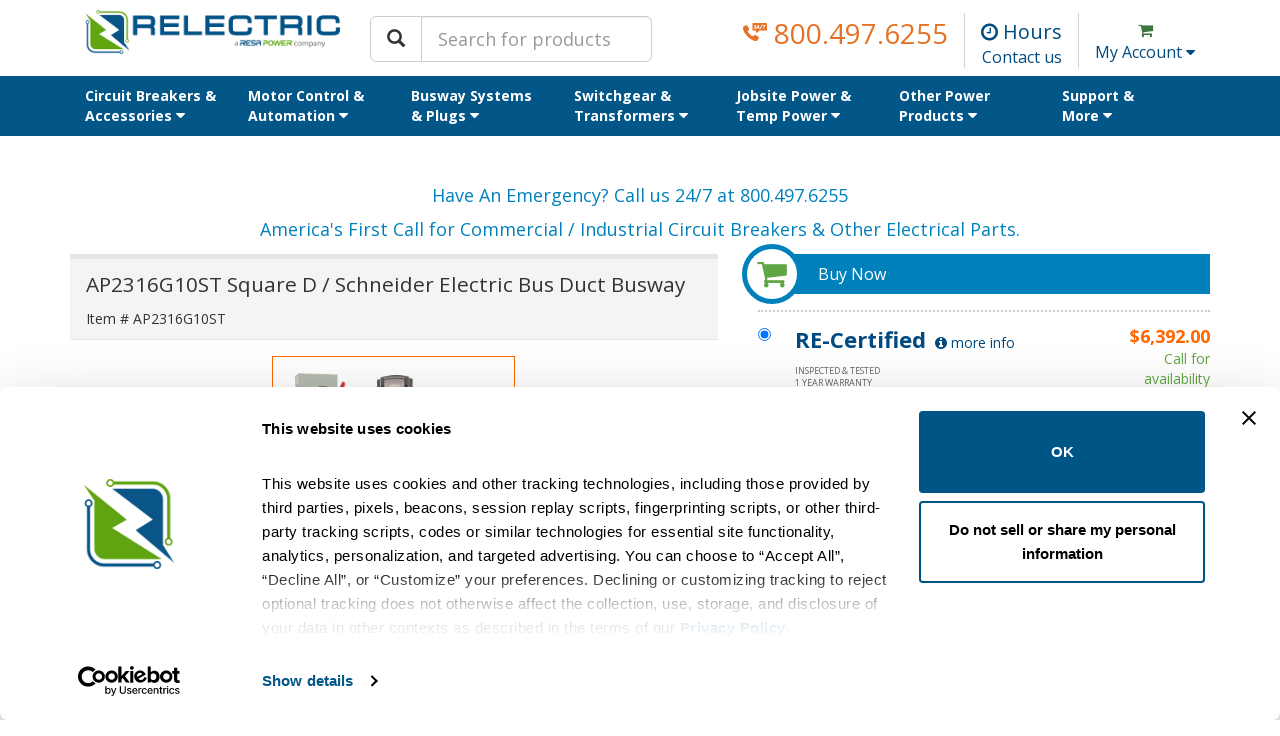

--- FILE ---
content_type: text/html; charset=utf-8
request_url: https://www.relectric.com/ap2316g10st
body_size: 15750
content:


<!DOCTYPE html>
<html lang="en-US">
<head>
    <script id="Cookiebot" src="https://consent.cookiebot.com/uc.js" data-cbid="ce8dd25c-4ef1-41ca-b129-b8e0e104a390" data-blockingmode="auto" type="text/javascript"></script>
    <!-- Google tag (gtag.js) -->
<!-- Should be placed as the first item in the <HEAD>-->
<script async src="https://www.googletagmanager.com/gtag/js?id=UA-205623-2"></script>
<script>
  window.dataLayer = window.dataLayer || [];
  function gtag(){dataLayer.push(arguments);}
  gtag('js', new Date());

  gtag('config', 'UA-205623-2');
</script>

    <link rel="icon" href="/content/images/icons/cropped-favicon512-32x32.png" sizes="32x32" />
<link rel="icon" href="/content/images/icons/cropped-favicon512-192x192.png" sizes="192x192" />
<link rel="apple-touch-icon-precomposed" href="/content/images/icons/cropped-favicon512-180x180.png" />
<meta name="msapplication-TileImage" content="/content/images/icons/cropped-favicon512-270x270.png" />
    
<!-- Title -->
<title>AP2316G10ST for $6,392.00 - Square D / Schneider Electric | RELECTRIC</title>
<!-- Meta -->
<meta name="robots" content="index, follow">
<meta charset="utf-8" />
<meta name="viewport" content="width=device-width, initial-scale=1.0">
<meta name="msvalidate.01" content="75D222814DE55024BA734987A69EF165" />
<meta name="author" content="RELECTRIC Supply Company" />
    <meta name="description" content="We offer thousands of new &amp; obsolete Bus Duct products (such as Square D / Schneider Electric AP2316G10ST) for just about any application." />
    <link rel="canonical" href="https://www.relectric.com/ap2316g10st" />

    
    <!-- Google Tag Manager -->
<script>(function(w,d,s,l,i){w[l]=w[l]||[];w[l].push({'gtm.start':
        new Date().getTime(),event:'gtm.js'});var f=d.getElementsByTagName(s)[0],
        j=d.createElement(s),dl=l!='dataLayer'?'&l='+l:'';j.async=true;j.src=
        'https://www.googletagmanager.com/gtm.js?id='+i+dl;f.parentNode.insertBefore(j,f);
})(window,document,'script','dataLayer','GTM-P8DZW9M');</script>
<!-- End Google Tag Manager -->
    <!-- We won't bundle bootstrap because it has imports in it which VS bundling can't handle -->
    <link href="/content/bootstrap.min.css?v1.1" rel="stylesheet" />
    <link href="/bundles/content-css?v=0T6k8dfHPrRPFlatExwp5Lkv1kuT3QJHRQMX4FpdOrY1" rel="stylesheet"/>


    <!-- Products CSS -->
    <link href="/bundles/products-css?v=LuvOH1hhPsKi_PeeWfP4tx0jFBM3-f1yHlA8mfV2_os1" rel="stylesheet"/>


    <link href="/content/site.min.css?v1.6" rel="stylesheet" />
    <link href="//maxcdn.bootstrapcdn.com/font-awesome/4.7.0/css/font-awesome.min.css" rel="stylesheet" integrity="sha384-wvfXpqpZZVQGK6TAh5PVlGOfQNHSoD2xbE+QkPxCAFlNEevoEH3Sl0sibVcOQVnN" crossorigin="anonymous">
        <link href="/content/owl-carousel/owl.carousel.min.css" rel="stylesheet" />
    <link href="/Content/magnific?v=gJFSrwGhdMLD_fd2azMZfPF9JHnLg9GvVvPrVELkn_E1" rel="stylesheet"/>
    
    <!-- Unbounce Script -->
<script src="//36f60a1a95684e49892d6191db9b06b9.js.ubembed.com" async></script>
    <link href="/content/mega-css.min.css" rel="stylesheet" />
    <link href="/content/owl-carousel/owl.carousel.min.css" rel="stylesheet" />
    <!-- WP Post Css-->
    <!-- Algolia version 4 css -->
    <link rel="stylesheet" type="text/css" href="https://cdn.jsdelivr.net/npm/instantsearch.js@2.7.1/dist/instantsearch.min.css">
    <link rel="stylesheet" type="text/css" href="https://cdn.jsdelivr.net/npm/instantsearch.js@2.7.1/dist/instantsearch-theme-algolia.min.css">
    <link rel="stylesheet" href="https://cdn.jsdelivr.net/npm/instantsearch.css@7.3.1/themes/reset-min.css" integrity="sha256-t2ATOGCtAIZNnzER679jwcFcKYfLlw01gli6F6oszk8=" crossorigin="anonymous">
    <script src="https://www.google.com/recaptcha/api.js" defer></script>
    <!-- Structured Data -->
<script type='application/ld+json'>{ "@context": "http://schema.org", "@type": "Product","name": "AP2316G10ST Square D / Schneider Electric Bus Duct Busway","image": "https://www.relectric.com/local-cdn/content/images/products/default/busduct.jpg","description": "BUSWAY PLUG-IN STRAIGHT LGTH 10FT 1600A","url": "https://www.relectric.com/AP2316G10ST","brand": { "@type": "Brand", "name": "Square D / Schneider Electric"},"offers": { "@type": "Offer", "availability": "LimitedAvailability", "priceCurrency": "USD", "price": 6392.00}}</script>
    <script src="/bundles/jquery?v=DilzeZuJxdbQsfc_JOwsWB4VFDhTPM73urYeggaKdL81"></script>

    <script src="/bundles/jqueryval?v=WhRmI8vUVF186UwYB1zRP7-DwJzqpKlt0JksOBJvolw1"></script>

    <script src="/bundles/bootstrap?v=-g7cxTWQV6ve_iRyKtg7LoBytQltgj_w8zTNeaLaBc41"></script>


    <script>
        function setBreadcrumb(categoryName, categoryUrlKey, subCategoryName, subCategoryUrlKey, manufacturerName, manufacturerUrlKey, activeText) {
            if (categoryName) {
                $("#breadcrumb-topcategory").html(categoryName).attr("href", "/" + categoryUrlKey);
            } else {
                $("#breadcrumb-topcategory").parent().hide();
            }

            if (subCategoryName) {
                $("#breadcrumb-subcategory").html(subCategoryName).attr("href", "/" + categoryUrlKey + "/" + subCategoryUrlKey);
            } else {
                $("#breadcrumb-subcategory").parent().hide();
            }

            if (manufacturerUrlKey) {
                $("#breadcrumb-manufacturer").html(manufacturerName).attr("href", "/" + categoryUrlKey + "/" + subCategoryUrlKey + "/" + manufacturerUrlKey);
            } else {
                $("#breadcrumb-manufacturer").parent().hide();
            }

            $("#breadcrumb-active").html(activeText);
            $("#breadcrumb-container").show();
        }

    </script>

</head>
<body>
    <!-- Google Tag Manager (noscript) -->
    <noscript>
        <iframe src="https://www.googletagmanager.com/ns.html?id=GTM-P8DZW9M"
                height="0" width="0" style="display:none;visibility:hidden"></iframe>
    </noscript>
    <!-- End Google Tag Manager (noscript) -->
    <div id="page-overlay" class="overlay">
        <div class="loading-img">
        </div>
    </div>
    <div id="page-overlay-img" class="overlay-img">
        <img id="page-overlay-image" src="/content/images/common/loading.gif" alt="Loading Circuit Breaker Detail" />
    </div>

    <header class="site-header" style="z-index: 10 !important">
        <div class="container">
            <div class="row align-items-center navbar-header" style="width: 100%;">
                <div class="col-12 col-sm-6 col-md-3">
                    <a class="site-logo" href="/">
                        <img src="/content/images/home/relectric-logo-transparent.png" alt="Relectric" />
                    </a>
                </div>
                <div class="col-12 col-md-3 d-none d-md-block">
                    <div class="site-search">
                        <div id="search-box" class="input-group input-group-lg">
                            <span class="input-group-btn">
                                <button class="btn btn-default" type="button" onclick="search();">
                                    <span class="glyphicon glyphicon-search" aria-hidden="true"></span>
                                </button>
                            </span>
                            <input id="product-search-input" class="form-control" placeholder="Search for products" style="width: auto;" type="text"
                                   value="" />
                        </div>
                        <button type="button" id="panel-toggle" class="panel-toggle collapsed hidden-lg" data-toggle="collapse" data-target="#leftRailFilters">
                            <i style="font-size:1.5em; display:grid" class="fa fa-search-plus"></i>Refine
                        </button>
                    </div>
                </div>

                <div class="col-12 col-sm-6 col-md-6">
                    <ul class="site-subnav nav-items-white">
                        <li class="d-none d-md-block">
                            <a class="phone-center" href="tel://800.497.6255">
                                <svg class="icon" xmlns="http://www.w3.org/2000/svg" viewBox="0 0 254 191">
                                    <path d="M160.099 46.6254V38.3078L154.142 46.6254H160.099Z" />
                                    <path d="M247.614 0.985382H105.411C102.266 0.985382 99.7176 3.53405 99.7176 6.67844V74.6776C99.7176 77.822 102.266 80.3707 105.411 80.3707H138.833V102.634C138.833 105.068 141.609 106.459 143.559 105.003L176.512 80.3707H247.614C250.758 80.3707 253.307 77.822 253.307 74.6776V6.67844C253.307 3.53405 250.758 0.985382 247.614 0.985382ZM137.043 60.903H121.546C119.966 60.903 118.522 60.0235 117.8 58.6185C117.078 57.2163 117.196 55.5275 118.112 54.2433L132.246 34.371C133.263 32.9407 132.699 31.5076 132.502 31.103C132.269 30.6225 131.552 29.4928 129.993 29.4226H129.984C127.57 29.4226 125.761 31.235 125.761 33.4634C125.761 35.7928 123.875 37.6784 121.546 37.6784C119.216 37.6784 117.331 35.7928 117.331 33.4634C117.331 26.5845 122.925 20.9898 129.804 20.9898L130.369 21.001C134.587 21.1921 138.217 23.5862 140.08 27.4078C141.952 31.2491 141.584 35.7872 139.117 39.2576L129.714 52.4702H137.04C139.367 52.4702 141.255 54.3557 141.255 56.6852C141.255 59.0147 139.369 60.903 137.043 60.903ZM170.206 55.0526H168.535V56.688C168.535 59.0175 166.646 60.903 164.319 60.903C161.993 60.903 160.104 59.0175 160.104 56.688V55.0526H145.934C144.352 55.0526 142.907 54.1702 142.185 52.7624C141.463 51.3546 141.587 49.663 142.508 48.3788L160.894 22.746C161.962 21.2567 163.87 20.6357 165.609 21.1893C167.351 21.7513 168.535 23.3727 168.535 25.202V46.6198H170.206C172.533 46.6198 174.421 48.5053 174.421 50.8348C174.421 53.1643 172.533 55.0526 170.206 55.0526ZM208.675 20.6048L182.309 65.5508C181.525 66.8883 180.117 67.633 178.67 67.633C177.945 67.633 177.209 67.4475 176.54 67.0541C174.531 65.8767 173.859 63.2943 175.037 61.2852L201.403 16.3392C202.58 14.3329 205.166 13.6641 207.172 14.8359C209.181 16.0161 209.853 18.5985 208.675 20.6048ZM238.273 27.3376L219.806 58.8208C219.022 60.1584 217.614 60.903 216.167 60.903C215.442 60.903 214.706 60.7176 214.037 60.3242C212.028 59.1468 211.356 56.5644 212.533 54.5552L227.278 29.4198H216.17C213.843 29.4198 211.955 27.5343 211.955 25.2048C211.955 22.8753 213.843 20.9898 216.17 20.9898H234.637C236.149 20.9898 237.542 21.7991 238.296 23.1085C239.049 24.4208 239.037 26.0337 238.273 27.3376Z" />
                                    <path d="M93.1278 138.611C94.9458 140.429 97.7398 140.838 100.006 139.626L124.341 126.562C126.143 125.593 128.316 125.641 130.071 126.687L165.573 147.756C168.108 149.259 169.123 152.4 167.942 155.099C164.912 162.001 159.387 174.657 157.192 180.252C156.727 181.433 156.043 182.511 155.09 183.337C131.424 203.847 84.3525 178.859 48.3146 142.821C12.2767 106.784 -12.7113 59.7037 7.79855 36.0458C8.62492 35.0856 9.70314 34.4009 10.8837 33.9365C16.4716 31.7486 29.1348 26.2237 36.037 23.1858C38.7365 21.9974 41.8767 23.0205 43.3799 25.5547L64.4486 61.0574C65.4875 62.8125 65.5347 64.9925 64.5745 66.787L51.5099 91.1218C50.2979 93.3884 50.7071 96.1823 52.5252 98.0004L93.1278 138.611Z" />
                                </svg>
                                800.497.6255
                            </a>
                        </li>

                        <li class="text-center d-none d-sm-flex">
                            <div class="nav-item-top hours hovertip">
                                <i class="fa fa-clock-o"></i> Hours
                                <div class="hovertip-text">
                                    <h4 class="bold">Hours of Operation</h4>
                                    <div class="col-xs-5">Mon - Fri:</div>
                                    <div class="col-xs-7">
                                        8AM - 8PM EST<br />5AM - 5PM PST
                                    </div>
                                    <div id="after-hours-hovertip-text" class="col-xs-12">
                                        We offer after hours sales &amp; support for outages and electrical emergencies. Call us 24/7
                                    </div>
                                </div>
                            </div>
                            <a href="/contact-us">
                                Contact us
                            </a>

                        </li>

                        
<style>
    .dropdown-user-account .dropdown-menu {
        display: block;
        list-style-type: none;
        padding-left: 1rem;
        width: max-content;
    }
</style>
<li class="text-center d-none d-sm-flex">
	<a href="/cart" class="text-success">
		<i class="fa fa-shopping-cart" aria-hidden="true"></i>
	</a>
	<a href="#" class="dropdown-toggle" data-toggle="dropdown" role="button" aria-haspopup="true" aria-expanded="false">
		My Account
		<i class="fa fa-caret-down" aria-hidden="true"></i>
	</a>
	<div class="dropdown-menu dropdown-menu-right dropdown-user-account">

		<ul class="dropdown-menu pull-right">
			<li class="accountAction">
				<a href="/account/login" type="button" class="btn btn-primary btn-sm btnLogin tracking">Sign In</a>
				<a href="/account/register" type="button" class="btn btn-default btn-sm btnCreate tracking">Create</a>
			</li>
			<li class="divider"></li>
			<li class="dropdown-header">Relectric Account Benefits</li>
			<li class="benefits">
			<ul>
				<li>Expedite your online checkout</li>
				<li>Store billing and shipping info</li>
				<li>Track your orders</li>
			</ul>
			</li>
		</ul>
	</div>
</li>


                    </ul>
                </div>
            </div>
        </div>
    </header>
    <style>
    .dropdown-menu-mega{box-shadow: none !important}
</style>
<nav class="site-navbar navbar navbar-expand-md navbar-blue">

    <div class="container">
        <div class="site-mobile-options">
            <div class="site-search">
                <div id="search-box" class="input-group input-group-lg">
                    <span class="input-group-btn">
                        <button class="btn btn-default" type="button" onclick="search();">
                            <span class="glyphicon glyphicon-search" aria-hidden="true"></span>
                        </button>
                    </span>
                    <input id="product-nav-search-input" class="form-control" style="font-size:0.8em;" placeholder="Search for products" type="text"
                           value="" />
                </div>
            </div>

                <a href="/account/login" type="button" title="Sign in button" class="btn-signin btn btn-success">
                    Sign in
                </a>
            
            <button class="navbar-toggler js-menu-toggler" type="button" data-toggle="collapse" data-target="#main-navigation-menu" aria-controls="main-navigation-menu" aria-expanded="false" aria-label="Toggle navigation">
                <span class="navbar-toggler-icon">
                    <i class="fa fa-bars"></i>
                </span>
            </button>
        </div>

        <div class="collapse navbar-collapse" id="main-navigation-menu">
            <ul class="navbar-nav mr-auto">
                <li class="nav-item dropdown dropdown-mega">
                    <a class="nav-link dropdown-toggle" id="dropdown01" href="/circuit-breakers" data-toggle="dropdown">
                        Circuit Breakers & Accessories
                        <i class="fa fa-caret-down menu-caret" aria-hidden="true"></i>
                    </a>

                    <div class="dropdown-menu dropdown-menu-mega" aria-labelledby="dropdown01">
                        <div class="container">
                            <div class="dropdown-menu-mega-body">
                                <h4 class="category-title d-none d-md-block">Circuit Breakers &amp; Accessories</h4>
                                <hr class="d-none d-md-block">

                                <div class="row">
                                    <div class="col-12 col-md-3">
                                        <h5>Shop By Category</h5>
                                        <h5><a href="/circuit-breakers">Distribution Breakers</a></h5>
                                        <ul>
                                            <li><a href="/circuit-breakers/molded-case">Molded Case Breakers</a></li>
                                            <li><a href="/circuit-breakers/miniature">Miniature Breakers</a></li>
                                            <li><a href="/circuit-breakers/insulated-case">Insulated Case Breakers</a></li>
                                            <li><a href="/circuit-breakers/air">Air Breakers</a></li>
                                        </ul>

                                        <h5><a href="/circuit-breaker-parts-and-accessories">Circuit Breaker Parts & Accessories</a></h5>
                                        <ul>
                                            <li><a href="/circuit-breaker-parts-and-accessories/mounting-hardware">Mounting Hardware</a></li>
                                            <li><a href="/circuit-breaker-parts-and-accessories/auxiliary-switches">Auxiliary Switches</a></li>
                                            <li><a href="/circuit-breaker-parts-and-accessories/bell-alarms">Bell Alarms</a></li>
                                            <li><a href="/circuit-breaker-parts-and-accessories/shunt-trips">Shunt Trips</a></li>
                                            <li><a href="/circuit-breaker-parts-and-accessories/under-voltage-release">Undervoltage Release</a></li>
                                            <li><a href="/circuit-breaker-parts-and-accessories/trip-units">Trip Units</a></li>
                                            <li><a href="/articles/trip-unit-retrofits">Trip Unit Retrofits</a></li>
                                            <li><a href="/circuit-breaker-parts-and-accessories/enclosures">Enclosures</a></li>
                                        </ul>
                                    </div>

                                    <div class="col-12 col-md-3">
                                        <h5>Shop By Manufacturer</h5>
                                        <ul>
                                            <li><a href="/circuit-breakers/molded-case/abb">ABB</a></li>
                                            <li><a href="/circuit-breakers/molded-case/allen-bradley">Allen Bradley</a></li>
                                            <li><a href="/circuit-breakers/molded-case/challenger">Challenger</a></li>
                                            <li><a href="/circuit-breakers/molded-case/eaton">Eaton / Cutler Hammer /<br />&nbsp;&nbsp;&nbsp;&nbsp;&nbsp;Westinghouse</a></li>
                                            <li><a href="/circuit-breakers/molded-case/fpe">Federal Pacific / American / FPE</a></li>
                                            <li><a href="/circuit-breakers/molded-case/general-electric">General Electric</a></li>
                                            <li><a href="/circuit-breakers/molded-case/merlin-gerin">Merlin Gerin</a></li>
                                            <li><a href="/circuit-breakers/molded-case/murray">Murray</a></li>
                                            <li><a href="/circuit-breakers/molded-case/siemens">Siemens / ITE</a></li>
                                            <li><a href="/circuit-breakers/molded-case/square-d">Square D / Schneider Electric</a></li>
                                            <li><a href="/circuit-breakers/molded-case/tnb">Thomas & Betts</a></li>
                                            <li><a href="/circuit-breakers/molded-case/zinsco">Zinsco</a></li>
                                        </ul>
                                    </div>

                                    <div class="col-12 col-md-3">
                                        <h5>More Info</h5>
                                        <ul>
                                            <li><a href="/circuit-breaker-tips">Circuit Breaker Tips</a></li>
                                            <li><a href="/articles/circuit-breaker-identification">Identifying a Circuit Breaker</a></li>
                                            <li><a href="/articles/find-mounting-hardware">Finding the Correct Mounting Hardware</a></li>
                                        </ul>

                                    </div>

                                    <div class="col-12 col-md-3">
                                        <img class="menu-img" src="/content/images/menu/circuit-breaker-menu.jpg" alt="Circuit Breakers" loading="lazy">
                                    </div>
                                </div>
                            </div>
                        </div>
                    </div>
                </li>

                <li class="nav-item dropdown dropdown-mega">
                    <a href="#" class="nav-link dropdown-toggle" id="dropdown02" data-toggle="dropdown">
                        Motor Control & Automation
                        <i class="fa fa-caret-down menu-caret" aria-hidden="true"></i>
                    </a>

                    <div class="dropdown-menu dropdown-menu-mega" aria-labelledby="dropdown02">
                        <div class="container">
                            <div class="dropdown-menu-mega-body">
                                <h4 class="category-title d-none d-md-block">Motor Control & Automation</h4>
                                <hr class="d-none d-md-block">

                                <div class="row">
                                    <div class="col-12 col-md-3">
                                        <h5>Shop By Category</h5>
                                        <ul>
                                            <li><a href="/motor-control/starters">Motor Starters</a></li>
                                            <li><a href="/motor-control/starters/nema">Full Voltage (NEMA)</a></li>
                                            <li><a href="/motor-control/starters/iec">Full Voltage (IEC)</a></li>
                                            <li><a href="/motor-control/soft-starters">Soft Starters</a></li>
                                            <li><a href="/motor-control/variable-frequency-drives">Variable Frequency Drives</a></li>
                                            <li><a href="/motor-control/combination-starters">Combination Starters</a></li>
                                        </ul>

                                        <h5><a href="/motor-control/contactors">Motor Contactors</a></h5>
                                        <ul>
                                            <li><a href="/motor-control/contactors/nema">Full Voltage (NEMA)</a></li>
                                            <li><a href="/motor-control/contactors/iec">Full Voltage (IEC)</a></li>
                                            <li><a href="/motor-control/contactors/definite-purpose">Definite Purpose</a></li>
                                        </ul>
                                    </div>

                                    <div class="col-12 col-md-3">
                                        <h5><a href="/motor-control-parts-and-accessories">Parts & Accessories</a></h5>
                                        <ul>
                                            <li><a href="/motor-control-parts-and-accessories/contact-kits">Contact Kits</a></li>
                                            <li><a href="/motor-control-parts-and-accessories/overload-heaters">Overload Heaters</a></li>
                                            <li><a href="/motor-control-parts-and-accessories/overload-relay">Overload Relay</a></li>
                                            <li><a href="/motor-control-parts-and-accessories/magnetic-coils">Magnetic Coils</a></li>
                                            <li><a href="/motor-control/vfd-accessories">VFD Accessories</a></li>
                                            <li><a href="/motor-control-parts-and-accessories/motor-control-parts">Other Parts</a></li>
                                        </ul>

                                        <h5>Automation</h5>
                                        <ul class="subtitle">
                                            <li><a href="/automation/sensors">Sensors</a></li>
                                            <li><a href="/automation/plcs">PLCs</a></li>
                                            <li><a href="/automation/control-relays">Control Relays</a></li>
                                        </ul>
                                    </div>

                                    <div class="col-12 col-md-3">
                                        <h5>Shop By Manufacturer</h5>
                                        <ul>
                                            <li><a href="/motor-control/starters/allen-bradley">Allen Bradley</a></li>
                                            <li><a href="/motor-control/starters/eaton">Eaton / Cutler Hammer / Westinghouse</a></li>
                                            <li><a href="/motor-control/starters/general-electric">General Electric</a></li>
                                            <li><a href="/motor-control/starters/siemens">Siemens / ITE</a></li>
                                            <li><a href="/motor-control/starters/square-d">Square D / Schneider Electric</a></li>
                                        </ul>
                                    </div>

                                    <div class="col-12 col-md-3">
                                        <img class="menu-img" src="/content/images/menu/motor-control-menu.jpg" alt="Motor Control" loading="lazy">
                                    </div>
                                </div>
                            </div>
                        </div>
                    </div>

                </li>

                <li class="nav-item dropdown dropdown-mega">
                    <a class="nav-link dropdown-toggle" id="dropdown03" href="#" data-toggle="dropdown">
                        Busway Systems & Plugs
                        <i class="fa fa-caret-down menu-caret" aria-hidden="true"></i>
                    </a>

                    <div class="dropdown-menu dropdown-menu-mega" aria-labelledby="dropdown03">
                        <div class="container">
                            <div class="dropdown-menu-mega-body">
                                <h4 class="category-title d-none d-md-block">Busway Systems & Plugs</h4>
                                <hr class="d-none d-md-block">

                                <div class="row">
                                    <div class="col-12 col-md-3">
                                        <h5>Shop By Category</h5>
                                        <h5><a href="/busway/bus-plugs">Bus Plugs</a></h5>
                                        <ul>
                                            <li><a href="/busway/bus-plugs/fusible">Fusible Style</a></li>
                                            <li><a href="/busway/bus-plugs/breaker">Breaker Style</a></li>
                                        </ul>

                                        <h5><a href="/busway/bus-duct">Bus Duct</a></h5>
                                        <ul>
                                            <li><a href="/busway/feeder-duct">Feeder Duct</a></li>
                                            <li><a href="/busway/plug-in-duct">Plug-In Duct</a></li>
                                        </ul>
                                    </div>

                                    <div class="col-12 col-md-3">
                                        <h5>Popular Product Lines</h5>
                                        <ul>
                                            <li><a href="/busway/bus-plugs/armor-clad">General Electric Armor Clad (AC)</a></li>
                                            <li><a href="/busway/bus-plugs/spectra">General Electric Spectra (SB)</a></li>
                                            <li><a href="/busway/bus-plugs/itap">Eaton Pow-R-Way (ITAP)</a></li>
                                            <li><a href="/busway/bus-plugs/bos">Siemens BD (BOS)</a></li>
                                            <li><a href="/busway/bus-plugs/iline">Square D I-Line (PQ)</a></li>
                                        </ul>

                                        <ul class="ul-none">
                                            <li><a href="/busway/tapbox"><strong>Tap Boxes</strong></a></li>
                                            <li><a href="/busway/elbows-and-tees"><strong>Elbows & Tees</strong></a></li>
                                            <li><a href="/busway/parts"><strong>Parts & Accessories</strong></a></li>
                                        </ul>
                                    </div>

                                    <div class="col-12 col-md-3">
                                        <h5>Shop By Manufacturer</h5>
                                        <ul>
                                            <li><a href="/busway/bus-plugs/continental">Continental</a></li>
                                            <li><a href="/busway/bus-plugs/eaton">Eaton / Cutler Hammer / Westinghouse</a></li>
                                            <li><a href="/busway/bus-plugs/general-electric">General Electric</a></li>
                                            <li><a href="/busway/bus-plugs/siemens">Siemens / ITE</a></li>
                                            <li><a href="/busway/bus-plugs/square-d">Square D / Schneider Electric</a></li>
                                        </ul>
                                    </div>

                                    <div class="col-12 col-md-3">
                                        <img class="menu-img" src="/content/images/menu/busway-menu.jpg" alt="Busway" loading="lazy">
                                    </div>
                                </div>
                            </div>
                        </div>
                    </div>
                </li>

                <li class="nav-item dropdown dropdown-mega">
                    <a href="#" class="nav-link dropdown-toggle" id="dropdown04" data-toggle="dropdown" aria-haspopup="true" aria-expanded="false">
                        Switchgear & Transformers
                        <i class="fa fa-caret-down menu-caret" aria-hidden="true"></i>
                    </a>

                    <div class="dropdown-menu dropdown-menu-mega">
                        <div class="container">
                            <div class="dropdown-menu-mega-body">
                                <h4 class="category-title d-none d-md-block">Switchgear & Transformers</h4>
                                <hr class="d-none d-md-block">

                                <div class=row>
                                    <div class="col-12 col-md-3">
                                        <h5>Shop By Category</h5>
                                        <h5>Switchgear</h5>
                                        <ul>
                                            <li><a href="/guides/switchgear">New Installation</a></li>
                                            <li><a href="/guides/switchgear">Upgrade& Retrofit</a></li>
                                            <li><a href="/guides/switchgear">Custom Solutions</a></li>
                                        </ul>

                                        <h5><a href="/transformers/general-purpose">Dry Type Transformers</a></h5>
                                        <ul>
                                            <li><a href="/transformers/general-purpose/three-phase">Three Phase</a></li>
                                            <li><a href="/transformers/general-purpose/single-phase">Single Phase</a></li>
                                            <li><a href="/transformers/buck-boost">Buck-Boost</a></li>
                                            <li><a href="/transformers/control-power">Control Power</a></li>
                                            <li><a href="/transformers/specialty">Specialty</a></li>
                                        </ul>
                                    </div>

                                    <div class="col-12 col-md-3">
                                        <h5><a href="/switches/bolted-pressure">Bolted Pressure Switches</a></h5>
                                        <ul>
                                            <li><a href="/switches/bolted-pressure/boltswitch">Bolt Switch</a></li>
                                            <li><a href="/switches/bolted-pressure/pringle">Pringle</a></li>
                                            <li><a href="/switches/bolted-pressure/squared">Square D</a></li>
                                        </ul>

                                        <h5><a href="/switches/fusible-panel">Fusible Panel Switches</a></h5>
                                        <ul>
                                            <li><a href="/switches/hardware">Mounting Hardware & Parts</a></li>
                                        </ul>

                                        <h5><span>Panelboards & Load Centers</span></h5>
                                        <ul class="subtitle">
                                            <li><span>Three Phase</span></li>
                                            <li><a href="/circuit-breaker-parts-and-accessories/mounting-hardware">Mounting Hardware</a></li>
                                        </ul>

                                    </div>

                                    <div class="col-12 col-md-3">
                                        <img class="menu-img" src="/content/images/menu/transformer-menu.jpg" alt="Transformers" loading="lazy">
                                    </div>
                                </div>
                            </div>
                        </div>
                    </div>

                </li>

                <li class="nav-item dropdown dropdown-mega">
                    <a href="#" class="nav-link dropdown-toggle" id="dropdown05" data-toggle="dropdown" aria-haspopup="true" aria-expanded="false">
                        Jobsite Power & Temp Power
                        <i class="fa fa-caret-down menu-caret" aria-hidden="true"></i>
                    </a>

                    <div class="dropdown-menu dropdown-menu-mega" aria-labelledby="dropdown05">
                        <div class="container">
                            <div class="dropdown-menu-mega-body">
                                <h4 class="category-title d-none d-md-block">Jobsite Power</h4>
                                <hr class="d-none d-md-block">

                                <div class=row>

                                    <div class="col-12 col-md-3">
                                        <h5><a href="/jobsite-skids">Jobsite Power Skids</a></h5>
                                        <p>Fully customizable packaged units which include:</p>
                                        <ul>
                                            <li>480VAC 3-Phase Disconnect</li>
                                            <li>480-208Y120 Transformer</li>
                                            <li>208Y/120 3-Phase Panelboard</li>
                                        </ul>

                                        <h5>Standard Sizes</h5>
                                        <ul>
                                            <li><a href="/jps-045r">480-208Y120 45kVA</a></li>
                                            <li><a href="/jps-075r">480-208Y120 75kVA</a></li>
                                            <li><a href="/jps-112r">480-208Y120 112.5kVA</a></li>
                                        </ul>
                                    </div>

                                    <div class="col-12 col-md-3">
                                        <h5>Need something different? Other sizes, voltages and configurations are available. </h5>
                                        <h5><a href="/request-a-quote">Give us a call or request a quote! </a></h5>
                                        <h5>Product Literature</h5>
                                        <ul>
                                            <li><a href="/guides/temporary-power">Temporary Power Solutions</a></li>
                                            <li><a target="_blank" href="/content/pdfs/resa-jobsite-power-skids.pdf">Jobsite Power Skids</a></li>
                                        </ul>
                                    </div>

                                    <div class="col-12 col-md-3">
                                        <h5>Transfer Switches</h5>
                                        <ul>
                                            <li>Automatic Transfer Switch</li>
                                            <li>Manual Transfer Switch</li>
                                            <li>Service Entrance</li>
                                            <li>Power Monitoring</li>
                                            <li>Metering</li>
                                        </ul>
                                    </div>

                                    <div class="col-12 col-md-3">
                                        <img class="menu-img" src="/content/images/menu/jobsite-power-menu.jpg" alt="Jobsite Power" loading="lazy">
                                    </div>
                                </div>
                            </div>
                        </div>
                    </div>

                </li>

                <li class="nav-item dropdown dropdown-mega">
                    <a href="#" class="nav-link dropdown-toggle" id="dropdown06" data-toggle="dropdown" aria-haspopup="true" aria-expanded="false">
                        Other Power <br> Products
                        <i class="fa fa-caret-down menu-caret" aria-hidden="true"></i>
                    </a>

                    <div class="dropdown-menu dropdown-menu-mega" aria-labelledby="dropdown06">
                        <div class="container">
                            <div class="dropdown-menu-mega-body">
                                <h4 class="category-title d-none d-md-block">Other Power Products</h4>
                                <hr class="d-none d-md-block">

                                <div class="row">
                                    <div class="col-12 col-md-3">
                                        <h5><a href="/switches/safety-switches">Safety Switches / Disconnects</a></h5>
                                        <ul>
                                            <li><a href="/switches/safety-switches/three-phase">Three Phase</a></li>
                                            <li><a href="/switches/safety-switches/single-phase">Single Phase</a></li>
                                        </ul>

                                        <h5><a href="/fuses">Fuses & Fuse Holders</a></h5>
                                        <ul>
                                            <li><a href="/fuses/low-voltage">Below 1000V</a></li>
                                            <li><a href="/fuses/medium-voltage">Above 1000V</a></li>
                                            <li><a href="/fuses/parts">Fuse Blocks & Parts</a></li>
                                        </ul>
                                    </div>

                                    <div class="col-12 col-md-3">
                                        <h5>Transfer Switches</h5>
                                        <ul>
                                            <li><a href="/switches/auto-transfer">Automatic Transfer Switch</a></li>
                                            <li><a href="/switches/manual-transfer">Manual Transfer Switch</a></li>
                                        </ul>

                                        <h5>Plugs & Receptacles</h5>
                                        <h5>Renewable Parts & Accessories</h5>
                                        <ul>
                                            <li><a href="/renewable-parts-and-accessories/renewable-parts">Renewable Parts</a></li>
                                        </ul>
                                    </div>

                                    <div class="col-12 col-md-3">
                                        <img class="menu-img" src="/content/images/menu/power-products-menu.jpg" alt="Power Products" loading="lazy">
                                    </div>
                                </div>
                            </div>
                        </div>
                    </div>

                </li>

                <li class="nav-item dropdown dropdown-mega">
                    <a href="#" class="nav-link dropdown-toggle" id="dropdown07" data-toggle="dropdown" aria-haspopup="true" aria-expanded="false">
                        Support & <br> More
                        <i class="fa fa-caret-down menu-caret" aria-hidden="true"></i>
                    </a>

                    <div class="dropdown-menu dropdown-menu-mega" aria-labelledby="dropdown07">
                        <div class="container">
                            <div class="dropdown-menu-mega-body">
                                <h4 class="category-title d-none d-md-block">Contact Us, Support & More</h4>
                                <hr class="d-none d-md-block">

                                <div class="row">
                                    <div class="col-12 col-md-3">
                                        <h5>Learn More</h5>
                                        <ul>
                                            <li><a href="/get-quote/electrical-supplies">Get A Quote</a></li>
                                            <li><a href="/sell-to-us">Sell To Us</a></li>
                                            <li><a href="/services">Services</a></li>
                                            <li><a href="/track-an-order">Track An Order</a></li>
                                            <li><a href="/why-buy-relectric">Why Buy Relectric</a></li>
                                            <li><a href="/about-us">About Relectric</a></li>
                                            <li><a target="_blank" href="/content/pdfs/resa-linecard.pdf">Linecard</a></li>
                                        </ul>
                                    </div>

                                    <div class="col-12 col-md-3">
                                        <h5>Contact Us / Support</h5>
                                        <ul>
                                            <li><a href="/support/order-online">How To Order Online</a></li>
                                            <li><a href="/support/order-by-phone">How To Order By Phone</a></li>
                                            <li><a href="/support/payment-methods">Payment Methods</a></li>
                                            <li><a href="/support/policies">Our Policies</a></li>
                                            <li><a href="/support/faq">Frequently Asked Questions</a></li>
                                            <li><a href="/contacts-by-department">Contacts By Department</a></li>
                                            <li><a href="/credit-application">Credit Application</a></li>
                                        </ul>
                                    </div>

                                    <div class="col-12 col-md-3">
                                        <h5><a href="/blog/">Electrical Product Resources</a></h5>
                                        <ul>
                                            <li><a target="_blank" href="/training/">Electrical Product Training</a></li>
                                            <li><a target="_blank" href="/safety/">Electrical Product Safety</a></li>
                                            <li><a target="_blank" href="/guides/">Electrical Product Guides</a></li>
                                            <li><a target="_blank" href="/news/">Electrical Product News</a></li>
                                            <li><a target="_blank" href="/featured/">Featured Electrical Products</a></li>
                                        </ul>
                                    </div>

                                    <div class="col-12 col-md-3">
                                        <img class="menu-img" src="/content/images/menu/support-menu.jpg" alt="Support" loading="lazy">
                                    </div>
                                </div>
                            </div>
                        </div>
                    </div>

                </li>
            </ul>
        </div>
    </div>
</nav>
    <div class="container" id="breadcrumb-container" style="display:none">
    <ol class="breadcrumb">
        <li><a href="/">Home</a></li>
        <li><a href="#" id="breadcrumb-topcategory"></a></li>
        <li><a href="#" id="breadcrumb-subcategory"></a></li>
        <li><a href="#" id="breadcrumb-manufacturer"></a></li>
        <li id="breadcrumb-active" class="active"></li>
    </ol>
</div>

    <main class="page-content">
        <div class="container">
            <!-- Dynamic Tag -->
            <section>
                    <p class="col-md-12 text-center h4 nav-tag-default">
                        Have An Emergency? Call us 24/7 at 800.497.6255
                    </p>
                                    <p class="text-center h4 nav-tag-default">
                        America's First Call for Commercial / Industrial Circuit Breakers & Other Electrical Parts.
                    </p>
            </section>

            


<style>
    .img-max-size {
        max-block-size: 250px !important;
        width: auto;
        height: auto;
    }
    .product-filmstrip-thumb {
        margin-top: 2px !important;
        padding: 1px !important;
        border: 1px solid #ddd;
        text-align: center;
        border-radius: 4px;
        max-width: 65px !important;
    }
    .product-filmstrip-thumb.selected {border: 1px solid #035688 !important;}
    .product-filmstrip-thumb-image {
        max-height: 75px !important;
        width: auto !important;
        max-width: 63px !important;
    }
    .img-thumbnail {border: none !important;}
    .thumbnail-col {padding-top: 10px;z-index: 100 !important;}
    .imagesAppThumbnailMount-X {
        height: 260px !important;
        max-width: 120px !important;
        overflow: auto !important;        
    }
    .centered-to-title {text-align: center;margin-left: -190px !important;}
</style>
<form action="/cart/AddProductToCart" method="post"><input name="__RequestVerificationToken" type="hidden" value="qZucC1kdnocqy_To5ZxUrtQGPNtsvi2t2yKMfOAGnkNhM26CXBt7IyEVvGS2CPtFytfUajddvpCKuJ-DxxWmddlZvk5r5M1Q8YTRoxyu3es1" />    <div id="productdetail">
        
        <div class="row">
            <div class="col-12 col-md-7 pr-md-2">
                
                <article class="product-details">
                    <header class="product-header mb-1">
                        <h1 class="product-title">AP2316G10ST Square D / Schneider Electric Bus Duct Busway</h1>
                        <p>Item # AP2316G10ST</p>
                    </header>

                    <section class="product-gallery mb-2">
                        <div class="imagesAppThumbnailMount-X">


                        </div>

                        <div class="product-gallery-img-wrapper p-r" style="text-align: center;">
                                <img id="main-image" class="product-gallery-img img-max-size"
                                     alt="AP2316G10ST"
                                     src="https://www.relectric.com/local-cdn/content/images/products/default/busduct.jpg">
                        </div>
                    </section>
                    <div>
                        <p class="text-center"><strong>NOTE: Images are for Reference Only</strong></p>
                    </div>

                    
                    <section class="mb-2">
                        <h2>Product Specifications</h2>
                        <dl class="dl-horizontal product-specs">
                                <dt>Type</dt>
                                <dd>Plug-In</dd>
                                <dt>Amperage</dt>
                                <dd>1600</dd>
                        </dl>

                        <h3>AP2316G10ST Description</h3>
                        <p>
                            BUSWAY PLUG-IN STRAIGHT LGTH 10FT 1600A
                            Bus Duct Busway from Square D / Schneider Electric
                        </p>
                    </section>

                    
                    <div class="hidden-xs">
                        <section class="mb-2">
    <header class="section-header">
        <div class="section-header__icon">
            <i class="fa fa-check"></i>
        </div>

        <h3 class="section-header__title">Relectric Recommends RE-Certified Plus</h3>
    </header>

    <h4 class="h3">RE-Certified</h4>
    <p class="h5">
        Re-Certified products have been previously energized and have undergone a detailed 12-point quality inspection and
        testing process to ensure the electrical, mechanical, and electromechanical components are functioning properly.
        RE-Certified products are suitable for use as field replacements, retrofits, upgrades, and expansions.
        We test each of our RE-Certified products to industry standards and certify them to be operational when installed.
        RE-Certified products come with a Full 1-Year No-Hassle Warranty.
    </p>

    <h4 class="h3">RE-Certified Plus</h4>
    <p class="h5">
        RE-Certified Plus products include additional quality control checks. RE-Certified Plus products are tested to
        NETA Specifications and have Restorative Screening performed. RE-Certified Plus products have a 100% Money Back
        Guarantee. RE-Certified Plus products have a Full 2-Year No-Hassle Warranty.
    </p>

    <h4 class="h3">NETA Testing</h4>
    <p class="h5">Relectric offers NETA testing on all products. Testing performed by RESA Power Service, a NETA Accredited Company. NETA testing fees vary by product.</p>
</section>

                    </div>

                    
                    <section class="mb-2 hidden-xs">
                        <header class="section-header">
                            <div class="section-header__icon">
                                <i class="fa fa-tasks"></i>
                            </div>

                            <h3 class="section-header__title">Summary</h3>
                        </header>

                        <h3>The AP2316G10ST Square D / Schneider Electric Bus Duct from Relectric</h3>
                        <p class="h5">
                            Relectric stocks new and used AP2316G10ST Square D / Schneider Electric Bus Duct and many more brand-name electrical supplies.
                            All of our reconditioned AP2316G10ST Square D / Schneider Electric Bus Duct have been professionally tested and certified, and we guarantee their performance.
                            You can also order your AP2316G10ST Square D / Schneider Electric Bus Duct configured to your specifications.
                            Relectric also carries a large stock of replacement parts for the AP2316G10ST Square D / Schneider Electric Bus Duct. Contact one of our sales consultants today.
                        </p>
                    </section>
                </article>
            </div>

            
            <div class="col-12 col-md-5 pl-md-2">
                <aside>
                    
                    <section class="mb-2">
                        <header class="section-header">
                            <div class="section-header__icon">
                                <i class="fa fa-shopping-cart"></i>
                            </div>

                            <h3 class="section-header__title">Buy Now</h3>
                        </header>

                        <ul class="buying-options">

                                <li class="has-price condition-wrapper clearfix">
                                    <div class="pull-left">
                                        <input id="Conditions_0" name="ProductId" type="radio"  value="d613fa3e-94d8-4ba4-856d-b3ec20d55530" checked  />
                                            <label for="Conditions_0">&nbsp;</label>
                                    </div>

                                    <div class="pull-left mx-1">
                                        <label for="Conditions_0">
                                            <p>
                                                <span class="name-att">RE-Certified</span>
                                                    <span style="padding-left:5px; font-weight: normal;"><a href="#" onclick="showModal('ReCertified');"><i class="fa fa-info-circle" aria-hidden="true"></i> more info</a></span>
                                            </p>
                                            <p class="warr-att">
                                                INSPECTED &amp; TESTED<br />
                                                1 Year Warranty
                                            </p>
                                        </label>
                                    </div>

                                    <div class="pull-right text-right price-options">
                                        <p class="price-att">
                                            
$6,392.00                                        </p>
                                        <p class="stock-att">Call for availability</p>
                                    </div>
                                </li>
                                <li class="no-price condition-wrapper clearfix">
                                    <div class="pull-left">
                                        <input id="Conditions_1" name="ProductId" type="radio" disabled value="0b78609e-f3fa-e211-bbe2-0050569320ba"  />
                                    </div>

                                    <div class="pull-left mx-1">
                                        <label for="Conditions_1">
                                            <p>
                                                <span class="name-att">RE-Certified Plus</span>
                                            </p>
                                            <p class="warr-att">
                                                RESA Certified<br />
                                                2 Year Warranty
                                            </p>
                                        </label>
                                    </div>

                                    <div class="pull-right text-right price-options">
                                        <p class="price-att">
                                            
                                                Call For Best Price
                                        </p>
                                        <p class="stock-att">Call for availability</p>
                                    </div>
                                </li>
                                <li class="no-price condition-wrapper clearfix">
                                    <div class="pull-left">
                                        <input id="Conditions_2" name="ProductId" type="radio" disabled value="535bf57f-aee2-4c4c-ab8d-15b104269601"  />
                                    </div>

                                    <div class="pull-left mx-1">
                                        <label for="Conditions_2">
                                            <p>
                                                <span class="name-att">New Surplus</span>
                                            </p>
                                            <p class="warr-att">
                                                Guaranteed New<br />
                                                1 Year Warranty
                                            </p>
                                        </label>
                                    </div>

                                    <div class="pull-right text-right price-options">
                                        <p class="price-att">
                                            
                                                Call For Best Price
                                        </p>
                                        <p class="stock-att">Call for availability</p>
                                    </div>
                                </li>
                        </ul>

                        <div class="add-cart-wrapper">
                            <div class="form-group">
                                <div class="row">
                                    <label class="col-xs-2 control-label quantity-label" for="Quantity">Qty</label>
                                    <div class="col-xs-4">


                                        <input Value="1" class="form-control quantity" data-val="true" data-val-number="The field Quantity must be a number." data-val-required="The Quantity field is required." id="txtQuantity" name="Quantity" type="text" value="0" />
                                    </div>
                                    <div class="col-xs-6 text-right">
                                        <button  class="btn btn-primary btn-add-to-cart" id="btnAddToCart">Add to Cart</button>
                                    </div>
                                </div>
                            </div>
                        </div>
                    </section>

                    
                    <section class="mb-2">
                        <header class="section-header">
                            <div class="section-header__icon">
                                <i class="fa fa-file-text-o"></i>
                            </div>

                            <h3 class="section-header__title">Request A Quote</h3>
                        </header>

                        <p class="h5">Do you need a quote for this or a similar product? Do you have a question or need more detail about this product?</p>
                        <a class="btn btn-primary btn-add-to-cart" href="/get-quote?utme=product_detail_page&item=AP2316G10ST-Square-D-/-Schneider-Electric-Bus-Duct-Busway">Request Quote or Info</a>
                    </section>

                    
                                        <section class="ask-expert mb-2">
                        <header class="section-header">
                            <div class="section-header__icon">
                                <i class="fa fa-question"></i>
                            </div>

                            <h3 class="section-header__title">Ask an expert</h3>
                        </header>

                        <div class="media">
                            <div class="media-body">
                                <h4 class="media-heading">Our experts can help.</h4>

                                <p class="text-large">
                                    <strong><a href="tel:800.497.6255">800.497.6255</a></strong>
                                </p>

                                <p>
                                    <a href="mailto:sales@relectric.com">
                                        <i class="fa fa-envelope"></i> Email
                                    </a>
                                </p>
                            </div>

                            <div class="media-right">
                                <img class="media-object" src="/content/images/common/ask-an-expert.png" alt="Ask an expert">
                            </div>
                        </div>
                    </section>

                    
                    <div class="visible-xs">
                        <section class="mb-2">
    <header class="section-header">
        <div class="section-header__icon">
            <i class="fa fa-check"></i>
        </div>

        <h3 class="section-header__title">Relectric Recommends RE-Certified Plus</h3>
    </header>

    <h4 class="h3">RE-Certified</h4>
    <p class="h5">
        Re-Certified products have been previously energized and have undergone a detailed 12-point quality inspection and
        testing process to ensure the electrical, mechanical, and electromechanical components are functioning properly.
        RE-Certified products are suitable for use as field replacements, retrofits, upgrades, and expansions.
        We test each of our RE-Certified products to industry standards and certify them to be operational when installed.
        RE-Certified products come with a Full 1-Year No-Hassle Warranty.
    </p>

    <h4 class="h3">RE-Certified Plus</h4>
    <p class="h5">
        RE-Certified Plus products include additional quality control checks. RE-Certified Plus products are tested to
        NETA Specifications and have Restorative Screening performed. RE-Certified Plus products have a 100% Money Back
        Guarantee. RE-Certified Plus products have a Full 2-Year No-Hassle Warranty.
    </p>

    <h4 class="h3">NETA Testing</h4>
    <p class="h5">Relectric offers NETA testing on all products. Testing performed by RESA Power Service, a NETA Accredited Company. NETA testing fees vary by product.</p>
</section>

                    </div>

                    
                    <section class="mb-2 visible-xs">
                        <header class="section-header">
                            <div class="section-header__icon">
                                <i class="fa fa-tasks"></i>
                            </div>

                            <h3 class="section-header__title">Summary</h3>
                        </header>

                        <h3>The AP2316G10ST Square D / Schneider Electric Bus Duct from Relectric</h3>
                        <p class="h5">
                            Relectric stocks new and used AP2316G10ST Square D / Schneider Electric Bus Duct and many more brand-name electrical supplies.
                            All of our reconditioned AP2316G10ST Square D / Schneider Electric Bus Duct have been professionally tested and certified, and we guarantee their performance.
                            You can also order your AP2316G10ST Square D / Schneider Electric Bus Duct configured to your specifications.
                            Relectric also carries a large stock of replacement parts for the AP2316G10ST Square D / Schneider Electric Bus Duct. Contact one of our sales consultants today.
                        </p>
                    </section>
                </aside>
            </div>

            
                    </div>
        </div>
</form><div class="modal fade" id="moreInfoModal" tabindex="-1" role="dialog" aria-labelledby="moreInfoModalLabel" aria-hidden="true">
    <div class="modal-dialog modal-dialog-centered modal-lg" role="document">
        <div class="modal-content">
            <div class="modal-body">
                <div class="container-fluid">
                    <div class="row">
                        <div class="col-md-4 col-xs-4"></div>
                        <div class="col-md-8 col-xs-8">
                            <div class="col-md-4 col-xs-4 text-center"><p>RE-Certified</p></div>
                            <div class="col-md-4 col-xs-4 text-center"><p>RE-Certified <strong><i>Plus</i></strong><br /><i style="color:#61A644">Most Popular</i></p></div>
                            <div class="col-md-4 col-xs-4 text-center"><p>New Surplus</p></div>
                        </div>
                    </div>
                    <div class="row" style="background-color: #035688; color:white">
                        <div class="col-md-4 col-xs-4"><small>Previously Installed Item</small></div>
                        <div class="col-md-8 col-xs-8">
                            <div class="col-md-4 col-xs-4 text-center"><img src="/content/images/icons/Check15.png" loading="lazy" /></div>
                            <div class="col-md-4 col-xs-4 text-center"><img src="/content/images/icons/Check15.png" loading="lazy" /></div>
                            <div class="col-md-4 col-xs-4 text-center"><img src="/content/images/icons/X15.png" loading="lazy" /></div>
                        </div>
                    </div>
                    <div class="row">
                        <div class="col-md-4 col-xs-4"><small>Visual Inspection & Quality Check</small></div>
                        <div class="col-md-8 col-xs-8">
                            <div class="col-md-4 col-xs-4 text-center"><img src="/content/images/icons/Check15.png" loading="lazy" /></div>
                            <div class="col-md-4 col-xs-4 text-center"><img src="/content/images/icons/Check15.png" loading="lazy" /></div>
                            <div class="col-md-4 col-xs-4 text-center"><img src="/content/images/icons/Check15.png" loading="lazy" /></div>
                        </div>
                    </div>
                    <div class="row" style="background-color: #035688; color:white">
                        <div class="col-md-4 col-xs-4"><small>360 Degree External Cleaning</small></div>
                        <div class="col-md-8 col-xs-8">
                            <div class="col-md-4 col-xs-4 text-center"><img src="/content/images/icons/Check15.png" loading="lazy" /></div>
                            <div class="col-md-4 col-xs-4 text-center"><img src="/content/images/icons/Check15.png" loading="lazy" /></div>
                            <div class="col-md-4 col-xs-4 text-center"><img src="/content/images/icons/X15.png" loading="lazy" /></div>
                        </div>
                    </div>
                    <div class="row">
                        <div class="col-md-4 col-xs-4"><small>Restorative Screening</small></div>
                        <div class="col-md-8 col-xs-8">
                            <div class="col-md-4 col-xs-4 text-center"><img src="/content/images/icons/X15.png" loading="lazy" /></div>
                            <div class="col-md-4 col-xs-4 text-center"><img src="/content/images/icons/Check15.png" loading="lazy" /></div>
                            <div class="col-md-4 col-xs-4 text-center"><img src="/content/images/icons/X15.png" loading="lazy" /></div>
                        </div>
                    </div>
                    <div class="row" style="background-color: #035688; color:white">
                        <div class="col-md-4 col-xs-4"><small>Certified For Re-Installation</small></div>
                        <div class="col-md-8 col-xs-8">
                            <div class="col-md-4 col-xs-4 text-center"><img src="/content/images/icons/Check15.png" loading="lazy" /></div>
                            <div class="col-md-4 col-xs-4 text-center"><img src="/content/images/icons/Check15.png" loading="lazy" /></div>
                            <div class="col-md-4 col-xs-4 text-center"><img src="/content/images/icons/X15.png" loading="lazy" /></div>
                        </div>
                    </div>
                    <div class="row">
                        <div class="col-md-4 col-xs-4"><small>Tested to NETA Specifications</small></div>
                        <div class="col-md-8 col-xs-8">
                            <div class="col-md-4 col-xs-4 text-center"><img src="/content/images/icons/X15.png" loading="lazy" /></div>
                            <div class="col-md-4 col-xs-4 text-center"><img src="/content/images/icons/Check15.png" loading="lazy" /></div>
                            <div class="col-md-4 col-xs-4 text-center"><img src="/content/images/icons/X15.png" loading="lazy" /></div>
                        </div>
                    </div>
                    <div class="row" style="background-color: #035688; color:white">
                        <div class="col-md-4 col-xs-4"><small>100% Money Back Guarantee</small></div>
                        <div class="col-md-8 col-xs-8">
                            <div class="col-md-4 col-xs-4 text-center"><img src="/content/images/icons/X15.png" loading="lazy" /></div>
                            <div class="col-md-4 col-xs-4 text-center"><img src="/content/images/icons/Check15.png" loading="lazy" /></div>
                            <div class="col-md-4 col-xs-4 text-center"><img src="/content/images/icons/X15.png" loading="lazy" /></div>
                        </div>
                    </div>
                    <div class="row">
                        <div class="col-md-4 col-xs-4"><small>Warranty</small></div>
                        <div class="col-md-8 col-xs-8">
                            <div class="col-md-4 col-xs-4 text-center"><p class="small" style="margin-bottom: 0">1 Year</p></div>
                            <div class="col-md-4 col-xs-4 text-center"><p class="small" style="margin-bottom: 0">2 Years</p></div>
                            <div class="col-md-4 col-xs-4 text-center"><p class="small" style="margin-bottom: 0">1 Year</p></div>
                        </div>
                    </div>
                    <div class="row" style="background-color: #035688; color:white">
                        <div class="col-md-4 col-xs-4"><small>NETA Testing Availability*</small></div>
                        <div class="col-md-8 col-xs-8">
                            <div class="col-md-4 col-xs-4 text-center"><p class="small" style="margin-bottom: 0">Fee Varies by Product</p></div>
                            <div class="col-md-4 col-xs-4 text-center"><p class="small" style="margin-bottom: 0">Fee Varies by Product</p></div>
                            <div class="col-md-4 col-xs-4 text-center"><p class="small" style="margin-bottom: 0">Fee Varies by Product</p></div>
                        </div>
                    </div>
                </div>
                <div>
                    <small>*Testing performed by RESA Power Service, a NETA Accredited Company</small>
                </div>
            </div>
            <div class="modal-footer" style="text-align:center;">
                <h4 class="text-success" style="color:#61A644"><strong>Relectric Recommends RE-Certified Plus</strong></h4>
                <div style="text-align:left;" id="dynamicText"></div>
            </div>
        </div>
    </div>
</div>

<div id="zoom-slider" class="sliderWrapper" style="display: none;">
    <div class="zoom-close">
        <a href="javascript:CloseZoom();"><i class="fa fa-times" aria-hidden="true"></i></a>
    </div>
    <div id="zoomer" class="zoomer owl-carousel owl-theme">
    </div>
</div>


        </div>
    </main>
    
<footer class="site-footer">
    <div class="back-to-top js-back-to-top-wrap">
        <a title="#" class="btn btn-link js-back-to-top">
            <i class="fa fa-chevron-up fa-xl"></i>
        </a>
    </div>

    <div class="fast-contact d-block d-md-none">
        <div class="row">
            <div class="col-xs-9">
                <a href="tel://800.497.6255" title="#">
                    <svg class="icon" xmlns="http://www.w3.org/2000/svg" viewBox="0 0 254 191">
                        <path d="M160.099 46.6254V38.3078L154.142 46.6254H160.099Z" />
                        <path d="M247.614 0.985382H105.411C102.266 0.985382 99.7176 3.53405 99.7176 6.67844V74.6776C99.7176 77.822 102.266 80.3707 105.411 80.3707H138.833V102.634C138.833 105.068 141.609 106.459 143.559 105.003L176.512 80.3707H247.614C250.758 80.3707 253.307 77.822 253.307 74.6776V6.67844C253.307 3.53405 250.758 0.985382 247.614 0.985382ZM137.043 60.903H121.546C119.966 60.903 118.522 60.0235 117.8 58.6185C117.078 57.2163 117.196 55.5275 118.112 54.2433L132.246 34.371C133.263 32.9407 132.699 31.5076 132.502 31.103C132.269 30.6225 131.552 29.4928 129.993 29.4226H129.984C127.57 29.4226 125.761 31.235 125.761 33.4634C125.761 35.7928 123.875 37.6784 121.546 37.6784C119.216 37.6784 117.331 35.7928 117.331 33.4634C117.331 26.5845 122.925 20.9898 129.804 20.9898L130.369 21.001C134.587 21.1921 138.217 23.5862 140.08 27.4078C141.952 31.2491 141.584 35.7872 139.117 39.2576L129.714 52.4702H137.04C139.367 52.4702 141.255 54.3557 141.255 56.6852C141.255 59.0147 139.369 60.903 137.043 60.903ZM170.206 55.0526H168.535V56.688C168.535 59.0175 166.646 60.903 164.319 60.903C161.993 60.903 160.104 59.0175 160.104 56.688V55.0526H145.934C144.352 55.0526 142.907 54.1702 142.185 52.7624C141.463 51.3546 141.587 49.663 142.508 48.3788L160.894 22.746C161.962 21.2567 163.87 20.6357 165.609 21.1893C167.351 21.7513 168.535 23.3727 168.535 25.202V46.6198H170.206C172.533 46.6198 174.421 48.5053 174.421 50.8348C174.421 53.1643 172.533 55.0526 170.206 55.0526ZM208.675 20.6048L182.309 65.5508C181.525 66.8883 180.117 67.633 178.67 67.633C177.945 67.633 177.209 67.4475 176.54 67.0541C174.531 65.8767 173.859 63.2943 175.037 61.2852L201.403 16.3392C202.58 14.3329 205.166 13.6641 207.172 14.8359C209.181 16.0161 209.853 18.5985 208.675 20.6048ZM238.273 27.3376L219.806 58.8208C219.022 60.1584 217.614 60.903 216.167 60.903C215.442 60.903 214.706 60.7176 214.037 60.3242C212.028 59.1468 211.356 56.5644 212.533 54.5552L227.278 29.4198H216.17C213.843 29.4198 211.955 27.5343 211.955 25.2048C211.955 22.8753 213.843 20.9898 216.17 20.9898H234.637C236.149 20.9898 237.542 21.7991 238.296 23.1085C239.049 24.4208 239.037 26.0337 238.273 27.3376Z" />
                        <path d="M93.1278 138.611C94.9458 140.429 97.7398 140.838 100.006 139.626L124.341 126.562C126.143 125.593 128.316 125.641 130.071 126.687L165.573 147.756C168.108 149.259 169.123 152.4 167.942 155.099C164.912 162.001 159.387 174.657 157.192 180.252C156.727 181.433 156.043 182.511 155.09 183.337C131.424 203.847 84.3525 178.859 48.3146 142.821C12.2767 106.784 -12.7113 59.7037 7.79855 36.0458C8.62492 35.0856 9.70314 34.4009 10.8837 33.9365C16.4716 31.7486 29.1348 26.2237 36.037 23.1858C38.7365 21.9974 41.8767 23.0205 43.3799 25.5547L64.4486 61.0574C65.4875 62.8125 65.5347 64.9925 64.5745 66.787L51.5099 91.1218C50.2979 93.3884 50.7071 96.1823 52.5252 98.0004L93.1278 138.611Z" />
                    </svg>

                    <strong class="h3">800.497.6255</strong>
                </a>
            </div>

            <div class="col-xs-3">
                <a href="/cart" title="#">
                    <i class="fa fa-shopping-cart fa-lg"></i>
                    <strong class="h3">0 </strong>
                </a>
            </div>
        </div>
    </div>
    <div class="container">
        <hr />
        <div class="footer-banners">
            <div class="row align-items-center">
                <div class="col-12 col-md-4">
                    <a href="https://www.shopperapproved.com/certificates/www.relectric.com/"
                       != ='Microsoft Internet Explorer' ? 'yes' : 'no' ;var certheight=screen.availHeight - 90;window.open(this.href, 'shopperapproved' , 'location=' + nonwin + ',scrollbars=yes,width=620,height=' + certheight + ',menubar=no,toolbar=no' );return false;">
                        <!--https://c683207.onclick="var nonwin = navigator.appName ssl.cf2.rackcdn.com/3747-m.gif--->
                        <img class="my-2" loading="lazy" src="//www.shopperapproved.com/newseals/3747/white-mini-icon.gif" alt="shopperapproved"
                             oncontextmenu="var d = new Date(); alert('Copying Prohibited by Law - This image and all included logos are copyrighted by shopperapproved \251 '+d.getFullYear()+'.'); return false;" />
                    </a>
                </div>

                <div class="col-12 col-md-4 text-center">
                    <a href="https://reviews.robly.com/public/reviews?a=9e73e1958363"
                       target="robly_reviews">
                        <img class="my-2" loading="lazy" src="//s3.amazonaws.com/robly-seals/9e73e1958363-j.png"
                             alt="Robly Reviews" />
                    </a>
                </div>

                <div class="col-12 col-md-4">
                    <img class="my-2" loading="lazy" src="/content/images/common/buysafe.png" alt="Norton Shopping Guarantee" />
                </div>

            </div>
        </div>

        <div class="well footer-disclamer text-center">
            <p>Obsolete, New & Used Circuit Breakers - Cutler Hammer Westinghouse & More</p>
            <p>Circuit Breakers - New, Used & Obsolete</p>
            <p>Small Business Relationships. Big Business Reliability.</p>
            <p>
                Relectric is a national supplier of new and reconditioned used and obsolete circuit breakers,
                electrical distribution and control equipment. We are an Authorized Distributor for ASCO Transfer Switches and Acme Transformers.
                We specialize in hard-to-find circuit breakers from brands like FPE, General Electric,
                Siemens/ITE, Square D, and more. We have an especially wide selection of Cutler Hammer circuit breakers and Westinghouse circuit breakers.
            </p>
            <p>
                <a href="/sitemap" class="gap-right">Sitemap</a> | <a href="/reviews" class="gap-left">Reviews</a> |
                <a href="/part-catalog">Part Catalog</a> | <a href="/resapower">Other Products Offered by RESA Power</a>
            </p>
            <p>
                Copyright 2026 · Relectric.com · All Rights Reserved.
            </p>
            <p>Relectric | 2300 Zanker Road Suite D San Jose, CA 95131</p>
        </div>
    </div>
</footer>


    <script type="text/javascript">
        function productSearchHandler(event) {
            if (event.which === 13) {
                event.preventDefault();
                search();
            }
        }
        $(document).on('keydown', '#product-search-input, #product-nav-search-input', productSearchHandler);
        // Show/hide Working Overlay
        function Working(show) {
            try {
                if (show) {
                    $("#page-overlay-image").css("margin-top", (($(window).height() / 2) - 35) + "px");
                    $("#page-overlay").show();
                    $("#page-overlay-img").show();
                    return;
                }
            } catch (err) {
                // Ignore
            }
            $("#page-overlay").hide();
            $("#page-overlay-img").hide();
        }

        const backToTopBtnWrap = document.querySelector('.js-back-to-top-wrap');
        const backToTopBtn = document.querySelector('.js-back-to-top');
        const mobileMenuBtn = document.querySelector('.js-menu-toggler');
        const mobileMenuIcon = mobileMenuBtn.querySelector('.fa');

        const clickHandler = (e) => {
            e.preventDefault();
            window.scrollTo(0, 0);
        }

        const toggleMobileIcon = (e) => {
            mobileMenuIcon.classList.toggle('fa-close');
        }

        window.addEventListener("scroll", function () {
            if (window.scrollY < 100) {
                backToTopBtnWrap.style.display = "none";
            } else {
                backToTopBtnWrap.style.display = "block";
            }
        });

        backToTopBtn.addEventListener('click', clickHandler);
        mobileMenuBtn.addEventListener('click', toggleMobileIcon);

        $('#product-search-input, #product-nav-search-input').on('input', function () {
            let value = $(this).val();
            $('#product-search-input, #product-nav-search-input').val(value);
        });
        function search(page = 1) {
            let filters = "q=" + $("#product-search-input").val() + "&page=" + page;
            $('input[name="facet-filter"]:checkbox:checked').each(function () {
                filters = filters + '&' + $(this).data("facet-name") + '=' + $(this).val();
            });
            window.location.href = '/search?' + filters;
        };
        function clearSearch() {
            $('#product-search-results').hide();
            $('#product-search-input').val('');
            $('#clear-search').hide();
            $('#product-nav-search-input').val('');
            $('#clear-nav-search').hide();
        }
</script>

        <script src="/scripts/owl.carousel.min.js"></script>
    <script src="/bundles/magnific?v=5bzBkW0QUN4mhJY9Su9gp-AmhB3S6FTIi5BsXvZEVoY1"></script>

    <script src="/bundles/algoliasearch?v=l2hDX3_pB27yPvgBWkcd5_WZ0YiST2wolNp15al2SQU1"></script>
    

    

    
    <script type="text/javascript">
        var existsWebImage = "False" === "True";
        var displayName = "AP2316G10ST";
        var jsonName = "Square D / Schneider Electric AP2316G10ST";
        var jsonSku = "d613fa3e-94d8-4ba4-856d-b3ec20d55530";
        var jsonDescription = "BUSWAY PLUG-IN STRAIGHT LGTH 10FT 1600A";
        var jsonCategory = "Bus Duct - Busway";
        var jsonManufacturer = "Square D / Schneider Electric";
        var jsonImage = "https://www.relectric.com/local-cdn/content/images/products/default/busduct.jpg";
        var jsonUrl = "https://www.relectric.com/ap2316g10st";
        var jsonLogo = "https://www.relectric.com/local-cdn/content/images/products/default/busduct.jpg";
        var jsonPrice = "$6,392.00";


        setBreadcrumb("Busway", "busway", "Bus Duct", "bus-duct", "Square D / Schneider Electric", "", "AP2316G10ST");
    </script>

    <script src="/scripts/viewscripts/productdetail.min.js"></script>

    <script>
        (function () {
            var jsonData = {
                "@context": "http://schema.org/",
                "@type": "Product",
                "name": jsonName,
                "productID": displayName,
                "model": displayName,
                "sku": jsonSku,
                "description": jsonDescription,
                "category": jsonCategory,
                "manufacturer": jsonManufacturer,
                "url": jsonUrl,
                "image": jsonImage,
                "logo": jsonLogo,
                "price": jsonPrice
            };
        var el = document.createElement('script');
        el.type = 'application/ld+json';
        el.innerHTML = JSON.stringify(jsonData);
        document.head.appendChild(el);
        }) ();
    </script>


    <script type="text/javascript">
(function(p,l,o,w,i,n,g){if(!p[i]){p.GlobalSnowplowNamespace=p.GlobalSnowplowNamespace||[];
p.GlobalSnowplowNamespace.push;p[i]=function()

{(p[i].q=p[i].q||[]).push(arguments) }
;p[i].q=p[i].q||[];n=l.createElement(o);g=l.getElementsByTagName(o)[0];n.async=1;
n.src=w;g.parentNode.insertBefore(n,g)}}(window,document,"script","//d3u3j6g72t1iml.cloudfront.net/I3hw5eYFwDxhMi45LjA.js","snowplow"));
window.snowplow('newTracker', 'co', "data.robly.com", {
appId: '107',
platform: 'web',
post: true,
contexts:

{ webPage: true }
});
window.snowplow('trackPageView');
</script>

    

<script>(function(){function c(){var b=a.contentDocument||a.contentWindow.document;if(b){var d=b.createElement('script');d.innerHTML="window.__CF$cv$params={r:'9c15af6e6a8aa53e',t:'MTc2ODk4NjY5Nw=='};var a=document.createElement('script');a.src='/cdn-cgi/challenge-platform/scripts/jsd/main.js';document.getElementsByTagName('head')[0].appendChild(a);";b.getElementsByTagName('head')[0].appendChild(d)}}if(document.body){var a=document.createElement('iframe');a.height=1;a.width=1;a.style.position='absolute';a.style.top=0;a.style.left=0;a.style.border='none';a.style.visibility='hidden';document.body.appendChild(a);if('loading'!==document.readyState)c();else if(window.addEventListener)document.addEventListener('DOMContentLoaded',c);else{var e=document.onreadystatechange||function(){};document.onreadystatechange=function(b){e(b);'loading'!==document.readyState&&(document.onreadystatechange=e,c())}}}})();</script><script defer src="https://static.cloudflareinsights.com/beacon.min.js/vcd15cbe7772f49c399c6a5babf22c1241717689176015" integrity="sha512-ZpsOmlRQV6y907TI0dKBHq9Md29nnaEIPlkf84rnaERnq6zvWvPUqr2ft8M1aS28oN72PdrCzSjY4U6VaAw1EQ==" data-cf-beacon='{"version":"2024.11.0","token":"2aaca03915f349028edfc068e9b63de5","server_timing":{"name":{"cfCacheStatus":true,"cfEdge":true,"cfExtPri":true,"cfL4":true,"cfOrigin":true,"cfSpeedBrain":true},"location_startswith":null}}' crossorigin="anonymous"></script>
</body>
</html>

--- FILE ---
content_type: text/css; charset=utf-8
request_url: https://www.relectric.com/bundles/content-css?v=0T6k8dfHPrRPFlatExwp5Lkv1kuT3QJHRQMX4FpdOrY1
body_size: 3947
content:
.checkbox{padding-left:20px;margin-bottom:14px}.checkbox label{display:inline-block;vertical-align:middle;position:relative;padding-left:5px}.checkbox label::before{content:"";display:inline-block;position:absolute;width:17px;height:17px;left:0;margin-left:-20px;border-radius:3px;background-color:#fff;-webkit-transition:border .15s ease-in-out,color .15s ease-in-out;-o-transition:border .15s ease-in-out,color .15s ease-in-out;transition:border .15s ease-in-out,color .15s ease-in-out}.checkbox label::after{display:inline-block;position:absolute;width:16px;height:16px;left:0;top:0;margin-left:-20px;padding-left:3px;padding-top:1px;font-size:11px;color:#5d5d5d}.checkbox input[type="checkbox"],.checkbox input[type="radio"]{z-index:1}.checkbox input[type="checkbox"]:focus+label::before,.checkbox input[type="radio"]:focus+label::before{outline:thin dotted;outline:5px auto -webkit-focus-ring-color;outline-offset:-2px}.checkbox input[type="checkbox"]:checked+label::after,.checkbox input[type="radio"]:checked+label::after{}.checkbox input[type="checkbox"]:disabled+label,.checkbox input[type="radio"]:disabled+label{opacity:.65}.checkbox input[type="checkbox"]:disabled+label::before,.checkbox input[type="radio"]:disabled+label::before{background-color:#e5e5e5;cursor:not-allowed}.checkbox.checkbox-circle label::before{border-radius:50%}.checkbox.checkbox-inline{margin-top:0}.checkbox-primary input[type="checkbox"]:checked+label::before,.checkbox-primary input[type="radio"]:checked+label::before{background-color:#0081bc;border-color:#0081bc}.checkbox-primary input[type="checkbox"]:checked+label::after,.checkbox-primary input[type="radio"]:checked+label::after{color:#fff}.checkbox-danger input[type="checkbox"]:checked+label::before,.checkbox-danger input[type="radio"]:checked+label::before{background-color:#d51229;border-color:#d51229}.checkbox-danger input[type="checkbox"]:checked+label::after,.checkbox-danger input[type="radio"]:checked+label::after{color:#fff}.checkbox-info input[type="checkbox"]:checked+label::before,.checkbox-info input[type="radio"]:checked+label::before{background-color:#a9cbda;border-color:#a9cbda}.checkbox-info input[type="checkbox"]:checked+label::after,.checkbox-info input[type="radio"]:checked+label::after{color:#fff}.checkbox-warning input[type="checkbox"]:checked+label::before,.checkbox-warning input[type="radio"]:checked+label::before{background-color:#efc766;border-color:#efc766}.checkbox-warning input[type="checkbox"]:checked+label::after,.checkbox-warning input[type="radio"]:checked+label::after{color:#fff}.checkbox-success input[type="checkbox"]:checked+label::before,.checkbox-success input[type="radio"]:checked+label::before{background-color:#62a536;border-color:#62a536}.checkbox-success input[type="checkbox"]:checked+label::after,.checkbox-success input[type="radio"]:checked+label::after{color:#fff}.radio{padding-left:20px;margin-bottom:14px}.radio label{display:inline-block;vertical-align:middle;position:relative;padding-left:5px}.radio label::before{content:"";display:inline-block;position:absolute;width:17px;height:17px;left:0;margin-left:-20px;border:1px solid #cbcbcb;border-radius:50%;background-color:#fff;-webkit-transition:border .15s ease-in-out;-o-transition:border .15s ease-in-out;transition:border .15s ease-in-out}.radio label::after{display:inline-block;position:absolute;content:" ";width:11px;height:11px;left:3px;top:3px;margin-left:-20px;border-radius:50%;background-color:#a4a4a4;-webkit-transform:scale(0,0);-ms-transform:scale(0,0);-o-transform:scale(0,0);transform:scale(0,0);-webkit-transition:-webkit-transform .1s cubic-bezier(.8,-.33,.2,1.33);-moz-transition:-moz-transform .1s cubic-bezier(.8,-.33,.2,1.33);-o-transition:-o-transform .1s cubic-bezier(.8,-.33,.2,1.33);transition:transform .1s cubic-bezier(.8,-.33,.2,1.33)}.radio input[type="radio"]{opacity:0;z-index:1}.radio input[type="radio"]:focus+label::before{outline:thin dotted;outline:5px auto -webkit-focus-ring-color;outline-offset:-2px;outline:0}.radio input[type="radio"]:checked+label::after{-webkit-transform:scale(1,1);-ms-transform:scale(1,1);-o-transform:scale(1,1);transform:scale(1,1)}.radio input[type="radio"]:disabled+label{opacity:.65}.radio input[type="radio"]:disabled+label::before{cursor:not-allowed}.radio.radio-inline{margin-top:0}.radio-primary input[type="radio"]+label::after{background-color:#0081bc}.radio-primary input[type="radio"]:checked+label::before{border-color:#0081bc}.radio-primary input[type="radio"]:checked+label::after{background-color:#0081bc}.radio-danger input[type="radio"]+label::after{background-color:#d51229}.radio-danger input[type="radio"]:checked+label::before{border-color:#d51229}.radio-danger input[type="radio"]:checked+label::after{background-color:#d51229}.radio-info input[type="radio"]+label::after{background-color:#a9cbda}.radio-info input[type="radio"]:checked+label::before{border-color:#a9cbda}.radio-info input[type="radio"]:checked+label::after{background-color:#a9cbda}.radio-warning input[type="radio"]+label::after{background-color:#efc766}.radio-warning input[type="radio"]:checked+label::before{border-color:#efc766}.radio-warning input[type="radio"]:checked+label::after{background-color:#efc766}.radio-success input[type="radio"]+label::after{background-color:#62a536}.radio-success input[type="radio"]:checked+label::before{border-color:#62a536}.radio-success input[type="radio"]:checked+label::after{background-color:#62a536}input[type="checkbox"].styled:checked+label:after,input[type="radio"].styled:checked+label:after{font-family:'FontAwesome';content:""}input[type="checkbox"] .styled:checked+label::before,input[type="radio"] .styled:checked+label::before{color:#fff}input[type="checkbox"] .styled:checked+label::after,input[type="radio"] .styled:checked+label::after{color:#fff}.radio,.checkbox{margin-bottom:20px}.checkbox-custom,.radio-custom{display:inline-block;position:relative;padding-left:30px!important;-webkit-transition:color linear .2s;-moz-transition:color linear .2s;-o-transition:color linear .2s;transition:color linear .2s;color:#5d5d5d}.checkbox-custom .ctrl-overlay,.radio-custom .ctrl-overlay{position:absolute;left:0;top:-4px;width:24px;height:24px;line-height:19px;border:2px solid #cbcbcb;background-color:#fff;-webkit-border-radius:4px;-moz-border-radius:4px;border-radius:4px;font-size:1.3111em;color:#fff;text-align:center;-webkit-transition:background-color linear .2s;-moz-transition:background-color linear .2s;-o-transition:background-color linear .2s;transition:background-color linear .2s}.checkbox-custom.focused{color:#0081bc;-webkit-transition:color linear .2s;-moz-transition:color linear .2s;-o-transition:color linear .2s;transition:color linear .2s}.checkbox-custom.focused .ctrl-overlay{border-color:#0081bc}.checkbox-custom.checked{font-weight:bold}.checkbox-custom.checked .glyphicon:before{margin-left:-2px}.checkbox-custom.checked .ctrl-overlay,.radio-custom.checked .ctrl-overlay{border-color:#0081bc;background-color:#0081bc;-webkit-transition:background-color linear .2s;-moz-transition:background-color linear .2s;-o-transition:background-color linear .2s;transition:background-color linear .2s}.checkbox-custom.disabled .ctrl-overlay,.radio-custom.disabled .ctrl-overlay{background-color:#f3f3f3}.checkbox-custom:hover,.radio-custom:hover{color:#0081bc;-webkit-transition:color linear .2s;-moz-transition:color linear .2s;-o-transition:color linear .2s;transition:color linear .2s}.checkbox-custom input[type="checkbox"],.radio-custom input[type="checkbox"],.checkbox-custom input[type="radio"],.radio-custom input[type="radio"]{opacity:0;filter:alpha(opacity=0);outline:none!important}.radio-custom .ctrl-overlay{-webkit-border-radius:100px;-moz-border-radius:100px;border-radius:100px}#leftRailFilters{position:relative;-webkit-transform:translateX(-240px);-moz-transform:translateX(-240px);-ms-transform:translateX(-240px);-o-transform:translateX(-240px);transform:translateX(-240px);-webkit-transition:.4s ease all;-moz-transition:.4s ease all;-o-transition:.4s ease all;transition:.4s ease all}#leftRailFilters .filtersRail{display:none;margin-top:8px}#leftRailFilters .filtersRail .yourSelections h5{color:#424242}#leftRailFilters .filtersRail .filterGroupLabel{margin-right:4px}#leftRailFilters .filtersRail a.collapseIcon:after{display:none}#leftRailFilters .filtersRail a.collapseIcon:before{float:right;font-family:'Glyphicons Halflings';font-size:12px;content:"";top:4px}#leftRailFilters .filtersRail a.collapseIcon.collapsed:before{content:"";top:4px}#leftRailFilters .pushPanel{left:240px}#leftRailFilters.filtersOpen{overflow:hidden;-webkit-transform:translateX(0);-moz-transform:translateX(0);-ms-transform:translateX(0);-o-transform:translateX(0);transform:translateX(0);-webkit-transition:.4s ease all;-moz-transition:.4s ease all;-o-transition:.4s ease all;transition:.4s ease all}#leftRailFilters.filtersOpen .filtersRail{display:block;width:75%;position:relative;float:left;z-index:1}#leftRailFilters.filtersOpen .pushPanel{width:100%;left:75%;position:absolute;z-index:0}#leftRailFilters.filtersOpen .loadingIconContainer{left:0}@media(min-width:1px){#leftRailFilters{-moz-transform:none;-ms-transform:none;-o-transform:none;-webkit-transform:none;transform:none;-moz-transition:none;-o-transition:none;-webkit-transition:none;transition:none}#leftRailFilters .filtersRail{display:block}#leftRailFilters .pushPanel{left:0}}.filtersRail .panel-title a{color:#424242;display:block}.filtersRail .panel-title .glyphicon{float:right;font-size:12px;margin-left:1em}.filtersRail .filterLabel{width:100%}.filtersRail .filterLabel:hover{color:#0081bc}.filtersRail .filterInfo,.filtersRail .filterCount{display:inline-block;margin-left:4px}.filtersRail .filterCount{margin-bottom:4px}.filtersRail .tooltip{min-width:200px}.filtersRail .panel-group{margin-bottom:0}.filtersRail .panel{box-shadow:none}.filtersRail .panel-default{margin-bottom:10px}.filtersRail .panel-default.display{display:block}.filtersRail .panel-default .well{background-color:#fff;-webkit-border-top-left-radius:0;border-top-left-radius:0;-webkit-border-top-right-radius:0;border-top-right-radius:0;padding:15px}.filtersRail .panel-default .glyphicon-star{color:#0081bc}.filtersRail .panel-default>.panel-heading{background-color:#e5e5e5;padding:0}.filtersRail .panel-default>.panel-heading:hover{background-color:#a4a4a4;-moz-border-radius:0;-webkit-border-radius:0;border-radius:0}.filtersRail .panel-default>.panel-heading a{text-decoration:none;padding:10px 15px}.filtersRail .priceMax,.filtersRail .priceMin{width:85px}.filtersRail .priceMin{float:left}.filtersRail .priceMax{float:right}.filtersRail .cfSlider{margin:16px 16px 4px 16px}.navbar-nav>li>.dropdown-menu{margin-top:20px;-ms-border-top-left-radius:4px;border-top-left-radius:4px;-ms-border-top-right-radius:4px;border-top-right-radius:4px}.navbar-default .navbar-nav>li>a{width:auto;font-weight:bold;font-size:14px;color:#fff;padding-top:5px}.mega-dropdown{position:static!important;width:100%}.mega-dropdown-menu{padding:10px 20px 5px 20px;width:100%;-ms-box-shadow:none;-webkit-box-shadow:none;box-shadow:none}.mega-dropdown-menu:before{content:"";border-bottom:15px solid #fff;border-right:17px solid transparent;border-left:17px solid transparent;position:absolute;top:-15px;left:285px;z-index:10}.mega-dropdown-menu:after{content:"";border-bottom:17px solid #ccc;border-right:19px solid transparent;border-left:19px solid transparent;position:absolute;top:-17px;left:283px;z-index:8}.mega-dropdown-menu>li>ul{padding:0;margin:0}.mega-dropdown-menu>li>ul>li{list-style:none}.mega-dropdown-menu>li>ul>li>a{display:block;padding:3px 20px;clear:both;font-weight:normal;line-height:1.428571429;color:#999;white-space:normal}.mega-dropdown-menu>li ul>li>a:hover,.mega-dropdown-menu>li ul>li>a:focus{text-decoration:none;color:#444;background-color:#f5f5f5}.mega-dropdown-menu .dropdown-header{color:#428bca;font-size:18px;font-weight:bold}.mega-dropdown-menu form{margin:3px 20px}.mega-dropdown-menu .form-group{margin-bottom:3px}.navbar-default .navbar-nav>.open>a,.navbar-default .navbar-nav>.open>a:hover,.navbar-default .navbar-nav>.open>a:focus{background-color:#5ea443!important;color:#fff!important}.navbar-default .navbar-nav>li>a:hover,.navbar-default .navbar-nav>li>a:focus{color:#fff!important}li .caret{display:block;position:absolute;right:12px;top:0;bottom:0;margin:auto}.navbar-default .navbar-collapse,.navbar-default .navbar-form{position:relative}.navbar-nav>li>.dropdown-menu{margin-top:0;-ms-border-radius:0;border-radius:0;border:none;-webkit-box-shadow:0 6px 12px #000;-webkit-box-shadow:0 6px 12px rgba(0,0,0,.375);-moz-box-shadow:0 6px 12px #000;-moz-box-shadow:0 6px 12px rgba(0,0,0,.375);-ms-box-shadow:0 6px 12px #000;-ms-box-shadow:0 6px 12px rgba(0,0,0,.375);box-shadow:0 6px 12px #000;box-shadow:0 6px 12px rgba(0,0,0,.375)}.mega-dropdown-menu::before,.mega-dropdown-menu::after{display:none}.mega-dropdown-menu li{max-width:25%;margin:0;padding:0}.mega-dropdown-menu .dropdown-header{max-width:100%;padding:0 10px 10px 10px}.mega-dropdown-menu .dropdown-header a{font-size:15px;font-weight:bold;margin:0;padding:2px 5px;color:#000;display:block}.mega-dropdown-menu .dropdown-header span{font-size:15px;font-weight:bold;margin:0;padding:2px 5px;color:#000;display:block}.mega-dropdown-menu .dropdown-header a:hover{background-color:transparent!important;color:#23527c;text-decoration:underline}.mega-dropdown-menu .subtitle{padding:0 5px;margin:0;list-style:none}.mega-dropdown-menu .subtitle li{max-width:100%}.mega-dropdown-menu .category-header{border-bottom:1px solid #cbcbcb;color:#080808;display:block;font-size:24px;font-weight:bold;line-height:1;margin:0 14px 15px 14px;padding:5px 0 5px 0;width:93%}.mega-dropdown-menu .subtitle a{font-size:14px;font-weight:normal}.nav>li>a:hover,.nav>li>a:focus{background-color:transparent}.nav .open>a,.nav .open>a:hover,.nav .open>a:focus{background-color:transparent;border-color:transparent}.menuLabel{font-size:14px;font-weight:bold;color:#000;display:inline-block;vertical-align:2px}.helperText{display:block;font-size:13px;margin-top:1px;color:#000}.navbar-right .dropdown-menu{z-index:0;padding:5px 0;margin:2px 0 0}.navbar-right{z-index:10}.navbar-blue{z-index:9}.navbar-right .dropdown-menu.pull-right{text-align:left;margin-top:5px;-moz-min-width:250px;-ms-min-width:250px;-o-min-width:250px;-webkit-min-width:250px;min-width:250px;max-width:250px;font-size:14px;-ms-border-radius:4px;border-radius:4px;border:1px solid #000;border:1px solid rgba(0,0,0,.15)}.dropdown-menu.pull-right a{line-height:24px}.accountAction{padding:10px 20px 5px}.accountAction .btnLogin{-moz-min-width:45%;-ms-min-width:45%;-o-min-width:45%;-webkit-min-width:45%;min-width:45%;display:inline-block;color:#fff;background-color:#5ea443!important;border-color:#5ea443}.accountAction .btnLogin:hover{background-color:#317118;border-color:#317118;color:#fff}.accountAction .btnCreate{-moz-min-width:45%;-ms-min-width:45%;-o-min-width:45%;-webkit-min-width:45%;min-width:45%;display:inline-block;margin-left:12px}.navbar-right .dropdown-menu .divider{height:1px;margin:9px 0;overflow:hidden;background-color:#e5e5e5;padding-top:0}.dropdown-menu.pull-right .dropdown-header{font-weight:bold;color:#000!important;font-size:14px!important;display:block;padding:3px 20px;font-size:12px;line-height:1.428571429;color:#a4a4a4;white-space:nowrap}.dropdown-menu.pull-right .benefits{padding:3px 20px 13px}.dropdown-menu.pull-right .benefits ul{margin-left:15px;list-style:disc;padding-left:0}.dropdown-menu.pull-right::before{position:absolute;top:-7px;left:auto;right:14px;display:inline-block;border-right:7px solid transparent;border-bottom:7px solid #e5e5e5;border-bottom-color:#e5e5e5;border-left:7px solid transparent;border-bottom-color:rgba(0,0,0,.2);content:''}.dropdown-menu.pull-right::after{position:absolute;top:-6px;left:auto;right:15px;display:inline-block;border-right:6px solid transparent;border-bottom:6px solid #fff;border-left:6px solid transparent;content:''}.glyphicon-user{color:#000}@media(max-width:1199px){.mega-dropdown-menu .category-header{font-size:19px}.mega-dropdown-menu .dropdown-header a{font-size:14px}.mega-dropdown-menu .subtitle a{font-size:12px;font-weight:normal}}@media(max-width:991px){.nav>li>a{padding:10px 5px}li .caret{right:5px}.mega-dropdown-menu li{max-width:100%}}@media(max-width:767px){.navbar-blue li{max-width:100%;padding:0 5%}}i.menu-caret{font-size:16px}

--- FILE ---
content_type: application/javascript
request_url: https://www.relectric.com/scripts/viewscripts/productdetail.min.js
body_size: 1283
content:
function showModal(n){switch(n.toLowerCase()){case"recertified":$("#moreInfoModal").find("#dynamicText").html('<h4>RE-Certified<\/h4><p class="small">Re-Certified products have been previously energized and have undergone a detailed 12-point quality inspection and testing process to ensure the electrical, mechanical, and electromechanical components are functioning properly. RE-Certified products are are suitable for use as field replacements, retrofits, upgrades, and expansions. We test each of our RE-Certified products to industry standards and certify them to be operational when installed. RE-Certified products come with a Full 1-Year No-Hassle Warranty.<\/p>');break;case"recertifiedplus":$("#moreInfoModal").find("#dynamicText").html('<h4>RE-Certified Plus<\/h4><p class="small">RE-Certified Plus products have undergone all of the same processes of a RE-Certified product. In addition, they are high value, top quality products that meet industry leading inspection, testing, and restorative screening processes. RE-Certified Plus products are tested to NETA specifications and include a 100% Money Back Guarantee with an Extended 2-Year No-Hassle Warranty.<\/p>');break;case"newsurplus":$("#moreInfoModal").find("#dynamicText").html('<h4>New Surplus<\/h4><p class="small">New Surplus products have passed our quality checks and are believed to be un-energized. Our New Surplus products are not tampered with, relabeled, or reconfigured in any way. Because we buy our New Surplus products outside of the traditional purchasing channels, we can set our price to you below the factory authorized distributors. New Surplus products carry a Full 1-Year No-Hassle Warranty.<\/p>')}$("#moreInfoModal").modal("show")}function SetImage(n,t){$("#main-image").attr("src",t);$("div[id^=img-wrap-]").removeClass("selected");$("#img-wrap-"+n).addClass("selected");startIndex=n}function OpenZoom(){$("body").addClass("stop-scrolling");$("#zoomer").width($("#productdetail").width());sliderLoaded||($("#zoomer").owlCarousel({nav:numItems>1,items:1,loop:numItems>1,navText:["<i class='fa fa-angle-left' aria-hidden='true'><\/i>","<i class='fa fa-angle-right' aria-hidden='true'><\/i>"],startPosition:startIndex-1}),sliderLoaded=!0);$("#zoomer").trigger("to.owl.carousel",[startIndex-1]);$("#zoom-slider").show()}function CloseZoom(){$("#zoom-slider").hide();$("body").removeClass("stop-scrolling")}function InitializeImageZooming(){existsWebImage&&typeof productImages!="undefined"&&productImages.forEach(function(n){$("#zoomer").append("<div id='owl-"+n.index+"' class='owl-item product-zoom-wrapper'><img id='owl-img-"+n.index+"' class='product-zoom' src='"+n.src+"' /><\/div>")})}function LoadImages(){existsWebImage&&typeof productImages!="undefined"&&InitializeImageZooming()}var startIndex=1,numItems=4,sliderLoaded=!1;$(function(){$("#txtQuantity").change(function(n){var t=n.target.value,i=$("#btnAddToCart");isNaN(t)||parseInt(t)<1?i.attr("disabled","disabled"):i.removeAttr("disabled")});existsWebImage&&InitializeImageZooming()});

--- FILE ---
content_type: text/javascript; charset=utf-8
request_url: https://www.relectric.com/bundles/algoliasearch?v=l2hDX3_pB27yPvgBWkcd5_WZ0YiST2wolNp15al2SQU1
body_size: -240
content:
const ProductCategoryAlgoliaSearch=function(){return{addToCartFromAlgolia:function(n){$("#ProductId").val(n);$("#Quantity").val(1);$("#AddToCartFromAlgoliaForm").submit()}}}();


--- FILE ---
content_type: application/javascript
request_url: https://36f60a1a95684e49892d6191db9b06b9.js.ubembed.com/
body_size: 685
content:
(function(s){s.src="https://assets.ubembed.com/universalscript/releases/v0.184.0/bundle.js";s.addEventListener("load",function(){ube.init({"environment":"production","geoData":{"latitude":39.96118,"longitude":-82.99879,"continentCode":"NA","countryCode":"US","regionCode":"OH","city":"columbus"},"ubCode":"36f60a1a95684e49892d6191db9b06b9","matchingRules":[{"cookieTargets":{"enabled":false,"rules":[]},"version":"2b1b4a5ebe0d46938224391d7a4436e6","urlTargets":{"rules":[{"type":"exact","visibility":"show","value":"thfk236f000"}],"domain":"www.relectric.com"},"published":{"version":"2b1b4a5ebe0d46938224391d7a4436e6","status":"current"},"event":{"type":"published","timestamp":1566329687114},"parentVersion":"3a0b5097d2d84fa4992af83cc18b2f19","trigger":{"name":"welcome","parameters":[{"name":"delay","value":"0"}]},"scheduling":{"enabled":false,"startTime":0,"endTime":0},"integrations":{"googleAnalytics":{"enabled":false,"appendVariant":false}},"variants":[{"weight":1,"letter":"a","trackingId":"bd9ff4c69ecd42b6b93b1c903098205e","dimensions":{"mobile":{"width":0,"height":0},"desktopEnabled":true,"desktop":{"width":760,"height":630},"mobileEnabled":false},"display":{"name":"overlay"}}],"schemaVersion":17,"frequency":{"name":"everyVisit","parameters":[{"name":"visitFrequency","value":"1"}]},"meta":{"env":"production","creatorUserUuid":"44b43580-fee7-45c7-acd6-dbe18c0d6eb3"},"geoTargets":{"enabled":false,"rules":[]},"ubCode":"36f60a1a95684e49892d6191db9b06b9","referrerTargets":{"enabled":false,"rules":[]},"embUuid":"26b3dd60-bb3c-4667-bba0-042f7c091fe0","clientUuid":"a67994c1-2e03-4ebf-b7f3-9e102571e536","id":"f4e5b3bda60c41a088e261e35a80ae14"},{"cookieTargets":{"enabled":false,"rules":[]},"version":"3278c9c33b514428b61f46dd0706419a","urlTargets":{"rules":[{"type":"exact","visibility":"show","value":"tfk236f000"}],"domain":"www.relectric.com"},"published":{"version":"3278c9c33b514428b61f46dd0706419a","status":"current"},"event":{"type":"published","timestamp":1565022585161},"parentVersion":"0885a810e7504493af01f1a4a99deefd","trigger":{"name":"welcome","parameters":[{"name":"delay","value":"0"}]},"scheduling":{"enabled":false,"startTime":0,"endTime":0},"integrations":{"googleAnalytics":{"enabled":false,"appendVariant":false}},"variants":[{"weight":1,"letter":"a","trackingId":"5ac9cfea1af44ebdba1edfcfcf83b34d","dimensions":{"mobile":{"width":0,"height":0},"desktopEnabled":true,"desktop":{"width":760,"height":630},"mobileEnabled":false},"display":{"name":"overlay"}}],"schemaVersion":17,"frequency":{"name":"everyVisit","parameters":[{"name":"visitFrequency","value":"1"}]},"meta":{"env":"production","creatorUserUuid":"44b43580-fee7-45c7-acd6-dbe18c0d6eb3"},"geoTargets":{"enabled":false,"rules":[]},"ubCode":"36f60a1a95684e49892d6191db9b06b9","referrerTargets":{"enabled":false,"rules":[]},"embUuid":"da074bb0-3d8f-4179-9759-2dbb9cbaa816","clientUuid":"a67994c1-2e03-4ebf-b7f3-9e102571e536","id":"fa8da378876f4e08b088cc5a7a188ccb"}]});});document.head.appendChild(s);})(document.createElement("script"));

--- FILE ---
content_type: application/x-javascript; charset=utf-8
request_url: https://consent.cookiebot.com/ce8dd25c-4ef1-41ca-b129-b8e0e104a390/cc.js?renew=false&referer=www.relectric.com&dnt=false&init=false
body_size: 203335
content:
// 2.108.0 - 2026-01-14T16:28:30.220Z
!function(){var DialogVersion;!function(DialogVersion){DialogVersion[DialogVersion.ElementalCustom=1]="ElementalCustom",DialogVersion[DialogVersion.Swift=2]="Swift"}(DialogVersion||(DialogVersion={}));var css='#CybotCookiebotDialog .CybotCookiebotDialogPromotionBanner,#CybotCookiebotDialogWrapper .CybotCookiebotDialogPromotionBanner,#CybotCookiebotDialogWrapper .CybotCookiebotDialogPromotionBanner *{background:transparent;box-sizing:border-box;color:inherit;font-family:inherit;font-size:15px;margin:0;outline:0;padding:0;vertical-align:baseline}#CybotCookiebotDialog .CybotCookiebotDialogPromotionBannerWrapper,#CybotCookiebotDialogWrapper .CybotCookiebotDialogPromotionBanner{display:none}#CybotCookiebotDialogWrapper.CybotCookiebotDialogActive+#CybotCookiebotDialogBodyUnderlay{opacity:.75;pointer-events:auto}@media screen and (min-width:1280px){#CybotCookiebotDialogWrapper{opacity:0;transition:opacity .5s ease}#CybotCookiebotDialogWrapper.CybotCookiebotDialogActive{left:50%;opacity:1;position:fixed;top:50%;transform:translate(-50%,-50%);width:900px;z-index:2147483631}#CybotCookiebotDialogWrapper.CybotCookiebotDialogActive #CybotCookiebotDialog{left:auto;margin:0;max-width:auto;position:relative;top:auto;transform:translate(0);transition:none;width:100%}#CybotCookiebotDialog .CybotCookiebotDialogPromotionBanner,#CybotCookiebotDialogWrapper .CybotCookiebotDialogPromotionBanner.CybotCookiebotDialogActive{align-items:center;background:#051041;border-radius:8px;box-shadow:0 30px 70px rgba(20,20,20,.3);color:#fff;display:flex;font-family:sans-serif;justify-content:space-between;margin-bottom:8px;overflow:hidden;padding:16px 16px 16px 24px;text-decoration:none}#CybotCookiebotDialog .CybotCookiebotDialogPromotionBanner p,#CybotCookiebotDialog .CybotCookiebotDialogPromotionBanner strong,#CybotCookiebotDialogWrapper .CybotCookiebotDialogPromotionBanner p,#CybotCookiebotDialogWrapper .CybotCookiebotDialogPromotionBanner strong{letter-spacing:.3px;line-height:25px;margin:0}#CybotCookiebotDialogWrapper .CybotCookiebotDialogPromotionBanner strong{font-size:18px}#CybotCookiebotDialog .CybotCookiebotDialogPromotionBanner p,#CybotCookiebotDialogWrapper .CybotCookiebotDialogPromotionBanner p{font-size:15px;opacity:.7}#CybotCookiebotDialog .CybotCookiebotDialogPromotionBanner .CybotCookiebotDialogPromotionBannerButtonsWrapper,#CybotCookiebotDialogWrapper .CybotCookiebotDialogPromotionBanner .CybotCookiebotDialogPromotionBannerButtonsWrapper{align-items:flex-start;display:flex}#CybotCookiebotDialog .CybotCookiebotDialogPromotionBanner button,#CybotCookiebotDialogWrapper .CybotCookiebotDialogPromotionBanner button{align-items:center;display:flex;justify-content:center}#CybotCookiebotDialog .CybotCookiebotDialogPromotionBanner .CybotCookiebotDialogPromotionBannerInstallButton,#CybotCookiebotDialogWrapper .CybotCookiebotDialogPromotionBanner .CybotCookiebotDialogPromotionBannerInstallButton{background:linear-gradient(180deg,#1032CF,#2E52EF);border:none;border-radius:4px;color:#fff;cursor:pointer;font-size:15px;font-weight:600;letter-spacing:.1px;margin-right:8px;padding:12px 16px 12px 12px;position:relative;z-index:1}#CybotCookiebotDialog .CybotCookiebotDialogPromotionBanner .CybotCookiebotDialogPromotionBannerInstallButton:before,#CybotCookiebotDialogWrapper .CybotCookiebotDialogPromotionBanner .CybotCookiebotDialogPromotionBannerInstallButton:before{background:linear-gradient(180deg,#1032CF,#5471F2);border-radius:inherit;box-shadow:0 0 40px rgba(46,82,239,.8);content:"";height:100%;left:0;opacity:0;position:absolute;top:0;transition:all .75s ease;width:100%;z-index:-1}#CybotCookiebotDialog .CybotCookiebotDialogPromotionBanner:hover .CybotCookiebotDialogPromotionBannerInstallButton:before,#CybotCookiebotDialogWrapper .CybotCookiebotDialogPromotionBanner:hover .CybotCookiebotDialogPromotionBannerInstallButton:before{opacity:1}#CybotCookiebotDialog .CybotCookiebotDialogPromotionBanner .CybotCookiebotDialogPromotionBannerInstallButton svg,#CybotCookiebotDialogWrapper .CybotCookiebotDialogPromotionBanner .CybotCookiebotDialogPromotionBannerInstallButton svg{margin-right:8px}#CybotCookiebotDialogWrapper .CybotCookiebotDialogPromotionBanner #CybotCookiebotDialogPromotionBannerCloseButton{fill:#fff;align-content:center;background:none;border:none;cursor:pointer;display:flex;height:24px;justify-content:center;width:24px}#CybotCookiebotDialogWrapper .CybotCookiebotDialogPromotionBanner #CybotCookiebotDialogPromotionBannerCloseButton svg{height:14px;width:14px}#CybotCookiebotDialog .CybotCookiebotDialogPromotionBannerWrapper{display:block;padding-top:16px}#CybotCookiebotDialog .CybotCookiebotDialogPromotionBanner{background:#ECEFFE;border-radius:16px;box-shadow:none;color:#141414}#CybotCookiebotDialog .CybotCookiebotDialogPromotionBanner strong{font-size:17px}#CybotCookiebotDialog .CybotCookiebotDialogPromotionBanner .CybotCookiebotDialogPromotionBannerInstallButton{margin:0}#CybotCookiebotDialog .CybotCookiebotDialogPromotionBanner #CybotCookiebotDialogPromotionBannerCloseButton{display:none}}';function appendStylesheet(document,updatedStylesheet,canShowPromotionBanner){var head=document.head||document.getElementsByTagName("head")[0],styleElement=document.createElement("style");styleElement.setAttribute("type","text/css"),styleElement.id="CookiebotDialogStyle",styleElement.appendChild(document.createTextNode(updatedStylesheet)),canShowPromotionBanner&&styleElement.appendChild(document.createTextNode(css)),head.appendChild(styleElement)}var generateStylesAndAppendStylesheet=function(document,dialog,templatename){var newstylesheet;if("custom"===templatename)return newstylesheet=dialog.customTemplateDef.CSS,void appendStylesheet(document,newstylesheet,dialog.canShowPromotionBanner);var isDefaultColorTheme="white"===dialog.theme||"dark"===dialog.theme,isWhiteTheme="white"===dialog.theme,isDarkTheme="dark"===dialog.theme;if(newstylesheet=dialog.styles[templatename],dialog.version===DialogVersion.ElementalCustom)return isDefaultColorTheme&&(dialog.customColors.background=isWhiteTheme?"#ffffff":"#161616",dialog.customColors.text=isWhiteTheme?"#2a2a2a":"#ffffff",dialog.customColors.acceptbutton="#188600",dialog.customColors.selectionbutton="#188600",dialog.customColors.declinebutton="#333333",dialog.customColors.buttontext="#ffffff",dialog.customColors.tab=isWhiteTheme?"#f6f6f9":"#262626",dialog.customColors.border=isWhiteTheme?"#cccccc":"#404040"),newstylesheet=newstylesheet.replace(/#000001/g,dialog.customColors.background).replace(/#000002/g,dialog.customColors.text).replace(/#000003/g,dialog.customColors.acceptbutton).replace(/#000004/g,dialog.customColors.declinebutton).replace(/#000005/g,dialog.customColors.buttontext).replace(/#000006/g,dialog.customColors.tab).replace(/#000008/g,dialog.customColors.border).replace(/#000009/g,dialog.customColors.selectionbutton).replace(/url\(showdetails\.png\)/g,"url("+dialog.customImages.showdetails+")").replace(/url\(hidedetails\.png\)/g,"url("+dialog.customImages.hidedetails+")").replace(/url\(CheckedNofocus\.png\)/g,"url("+dialog.customImages.cbCheckedNofocus+")").replace(/url\(CheckedFocus\.png\)/g,"url("+dialog.customImages.cbCheckedFocus+")").replace(/url\(CheckedDisabled\.png\)/g,"url("+dialog.customImages.cbCheckedDisabled+")").replace(/url\(NotCheckedFocus\.png\)/g,"url("+dialog.customImages.cbNotCheckedFocus+")").replace(/url\(NotCheckedNoFocus\.png\)/g,"url("+dialog.customImages.cbNotCheckedNoFocus+")"),void appendStylesheet(document,newstylesheet,dialog.canShowPromotionBanner);if(dialog.version===DialogVersion.Swift){if(newstylesheet+=getTemporaryStyles(),isDefaultColorTheme){var primaryColor=isWhiteTheme?"#1032CF":"#2EA7FF",textColor=isWhiteTheme?"#141414":"#f2f2f2",primaryButtonBackground=primaryColor,primaryButtonBorder=primaryColor,primaryButtonText=isWhiteTheme?"#ffffff":"#141414",secondaryButtonBackground="transparent",secondaryButtonBorder=primaryColor,secondaryButtonText=textColor;"solid"===dialog.bannerButtonDesign?(secondaryButtonBackground=primaryButtonBackground,secondaryButtonBorder=primaryButtonBorder,secondaryButtonText=primaryButtonText):"outlined"===dialog.bannerButtonDesign&&(primaryButtonBackground=secondaryButtonBackground,primaryButtonBorder=secondaryButtonBorder,primaryButtonText=secondaryButtonText),dialog.customColors.background=isWhiteTheme?"#ffffff":"#141414",dialog.customColors.text=textColor,dialog.customColors.highlight=primaryColor,dialog.customColors.shade=isWhiteTheme?"#D6D6D6":"rgba(255, 255, 255, 0.08)",dialog.customColors.acceptBackground=primaryButtonBackground,dialog.customColors.acceptBorder=primaryButtonBorder,dialog.customColors.acceptText=primaryButtonText,dialog.customColors.selectionBackground=secondaryButtonBackground,dialog.customColors.selectionBorder=secondaryButtonBorder,dialog.customColors.selectionText=secondaryButtonText,dialog.customColors.declineBackground=secondaryButtonBackground,dialog.customColors.declineBorder=secondaryButtonBorder,dialog.customColors.declineText=secondaryButtonText,dialog.customColors.scrollbarHandle=isWhiteTheme?"#141414":"#e2e2e2",dialog.customColors.linkColorDetailsBox=isWhiteTheme?"#2A4EEF":"#009AEE",dialog.customColors.detailsBoxBackground=isDarkTheme?"#232323":"#F4F4F4"}else dialog.customColors.linkColorDetailsBox=dialog.customColors.highlight,dialog.customColors.detailsBoxBackground=isDarkTheme?"rgba(255, 255, 255, 0.05)":"rgba(0, 0, 0, 0.05)";newstylesheet=newstylesheet.replace(/#000001/g,dialog.customColors.background).replace(/#000002/g,dialog.customColors.text).replace(/#000003/g,dialog.customColors.highlight).replace(/#000004/g,dialog.customColors.shade).replace(/#000005/g,dialog.customColors.acceptBackground).replace(/#000006/g,dialog.customColors.acceptBorder).replace(/#000008/g,dialog.customColors.acceptText).replace(/#000009/g,dialog.customColors.selectionBackground).replace(/#000010/g,dialog.customColors.selectionBorder).replace(/#000012/g,dialog.customColors.selectionText).replace(/#000013/g,dialog.customColors.declineBackground).replace(/#000014/g,dialog.customColors.declineBorder).replace(/#000015/g,dialog.customColors.declineText).replace(/#000016/g,dialog.customColors.detailsBoxBackground).replace(/#000017/g,"#ffffff").replace(/#000020/g,isDarkTheme?"#ffffff":dialog.customColors.text).replace(/#000018/g,isDarkTheme?"#202020":"#f2f2f2").replace(/#000019/g,isDefaultColorTheme?dialog.customColors.scrollbarHandle:dialog.customColors.text).replace(/#000023/g,dialog.customColors.linkColorDetailsBox)}appendStylesheet(document,newstylesheet,dialog.canShowPromotionBanner)},calculateDoNotSellButtonSizes=function(version){var AcceptButton=document.getElementById("CybotCookiebotDialogBodyButtonAccept"),DeclineButton=document.getElementById("CybotCookiebotDialogBodyButtonDecline");if(AcceptButton&&DeclineButton&&null!==AcceptButton.offsetParent&&null!==DeclineButton.offsetParent){var buttonPadding=4;if(version===DialogVersion.ElementalCustom){AcceptButton.style.removeProperty("width"),DeclineButton.style.removeProperty("width");var buttonWidth=Math.max(AcceptButton.clientWidth,DeclineButton.clientWidth),buttonWidthPx=buttonWidth-4+"px";AcceptButton.style.width=buttonWidthPx,DeclineButton.style.width=buttonWidthPx}else{AcceptButton.style.removeProperty("height"),DeclineButton.style.removeProperty("height");var buttonHeight=Math.max(AcceptButton.clientHeight,DeclineButton.clientHeight),buttonHeightPx=buttonHeight+4+"px";AcceptButton.style.height=buttonHeightPx,DeclineButton.style.height=buttonHeightPx}}},getTemporaryStyles=function(){return'\n    #CybotCookiebotDialog[dir="rtl"] .CybotCookiebotScrollContainer .CybotCookiebotScrollbarContainer {\n      right: auto;\n      left: 0.375em;\n    }\n\n    #CybotCookiebotDialogDetailBodyContentIABv2Tabs .CybotCookiebotDialogBodyLevelButtonIABContainerToggleShow,\n    #CybotCookiebotDialogDetailBodyContentIABv2Tabs .CybotCookiebotDialogBodyLevelButtonIABContainerToggleHide {\n        top: .75em;\n        right: 1.35em;\n    }\n\n    #CybotCookiebotDialog[dir="rtl"] #CybotCookiebotDialogDetailBodyContentIABv2Tabs .CybotCookiebotDialogBodyLevelButtonIABContainerToggleShow,\n    #CybotCookiebotDialog[dir="rtl"] #CybotCookiebotDialogDetailBodyContentIABv2Tabs .CybotCookiebotDialogBodyLevelButtonIABContainerToggleHide {\n        left: 1.35em;\n    }\n\n    #CybotCookiebotDialogDetailBodyContentIABv2Tabs #CybotCookiebotDialogDetailBodyContentIABv2PartnersBody .CybotCookiebotDialogBodyLevelButtonWrapper:nth-of-type(2) {\n      margin-right: 3.5em;\n    }\n\n    #CybotCookiebotDialog[dir="rtl"] #CybotCookiebotDialogDetailBodyContentIABv2Tabs #CybotCookiebotDialogDetailBodyContentIABv2PartnersBody .CybotCookiebotDialogBodyLevelButtonWrapper:nth-of-type(2) {\n        margin-right: 0;\n        margin-left: 3.5em;\n    }\n\n    #CybotCookiebotDialog .CybotCookiebotDialogBodyContentHeading {\n      margin-bottom: 0.5em;\n      font-weight: 600;\n      line-height: 1.6em;\n      letter-spacing: 0.25px;\n    }\n\n    #CybotCookiebotDialog .CybotCookiebotDialogSROnly {\n      position: absolute;\n      width: 1px;\n      height: 1px;\n      padding: 0;\n      margin: -1px;\n      overflow: hidden;\n      clip: rect(0, 0, 0, 0);\n      border: 0;\n    }\n\n    #CybotCookiebotDialog #CybotCookiebotDialogBodyContentText a,\n    #CybotCookiebotDialog #CybotCookiebotDialogDetailFooter a,\n    #CybotCookiebotDialog #CybotCookiebotDialogDetailBulkConsentList dt a,\n    #CybotCookiebotDialog .CybotCookiebotDialogBodyLevelButtonIABDescription a,\n    #CybotCookiebotDialog .CybotCookiebotDialogDetailBodyContentCookieLink,\n    #CybotCookiebotDialog #CybotCookiebotDialogBodyLevelButtonIABHeaderViewPartnersLink,\n    #CybotCookiebotDialogDetailBodyContentTextAbout a {\n        color: #000023;\n    }\n\n    #CybotCookiebotDialog #CybotCookiebotDialogBodyContentText a:hover,\n    #CybotCookiebotDialog #CybotCookiebotDialogDetailFooter a:hover,\n    #CybotCookiebotDialog #CybotCookiebotDialogDetailBulkConsentList dt a:hover,\n    #CybotCookiebotDialog .CybotCookiebotDialogBodyLevelButtonIABDescription a:hover,\n    #CybotCookiebotDialog .CybotCookiebotDialogDetailBodyContentCookieLink:hover,\n    #CybotCookiebotDialog #CybotCookiebotDialogBodyLevelButtonIABHeaderViewPartnersLink:hover,\n    #CybotCookiebotDialogDetailBodyContentTextAbout a:hover,\n    #CybotCookiebotDialog #CybotCookiebotDialogBodyContentText a:focus,\n    #CybotCookiebotDialog #CybotCookiebotDialogDetailFooter a:focus,\n    #CybotCookiebotDialog #CybotCookiebotDialogDetailBulkConsentList dt a:focus,\n    #CybotCookiebotDialog .CybotCookiebotDialogBodyLevelButtonIABDescription a:focus,\n    #CybotCookiebotDialog .CybotCookiebotDialogDetailBodyContentCookieLink:focus,\n    #CybotCookiebotDialog #CybotCookiebotDialogBodyLevelButtonIABHeaderViewPartnersLink:focus,\n    #CybotCookiebotDialogDetailBodyContentTextAbout a:focus {\n        text-decoration: underline;\n    }\n\n    #CybotCookiebotDialogTabContent {\n      min-height: 60px;\n    }\n\n    #CybotCookiebotDialog .CybotCookiebotScrollContainer {\n      min-height: auto;\n    }\n\n    #CybotCookiebotDialogFooter.CybotCookiebotScrollContainer {\n      height: auto;\n      min-height: 80px;\n      width: 100%;\n    }\n\n    #CybotCookiebotDialogFooter .CybotCookiebotScrollArea {\n      width: 100%;\n      padding: 1em;\n    }\n\n    #CybotCookiebotDialog:not(.CybotCookiebotDialogZoomed) #CybotCookiebotDialogFooter.CybotCookiebotScrollContainer {\n      min-height: 80px;\n      padding: .375em;\n    }\n\n    #CybotCookiebotDialog:not(.CybotCookiebotDialogZoomedLg):not(.CybotCookiebotDialogZoomedXl) #CybotCookiebotDialogFooter.CybotCookiebotScrollContainer {\n      min-height: auto;\n      padding: 0;\n    }\n\n    #CybotCookiebotDialog.CybotCookiebotDialogZoomedLg #CybotCookiebotDialogFooter .CybotCookiebotScrollArea,\n    #CybotCookiebotDialog.CybotCookiebotDialogZoomedXl #CybotCookiebotDialogFooter .CybotCookiebotScrollArea {\n      overflow: auto;\n    }\n\n    #CybotCookiebotDialog.CybotCookiebotDialogZoomedLg #CybotCookiebotDialogFooter > div:first-of-type::-webkit-scrollbar,\n    #CybotCookiebotDialog.CybotCookiebotDialogZoomedXl #CybotCookiebotDialogFooter > div:first-of-type::-webkit-scrollbar {\n      width: .25em;\n    }\n\n    #CybotCookiebotDialog.CybotCookiebotDialogZoomedLg #CybotCookiebotDialogFooter > div:first-of-type::-webkit-scrollbar-track,\n    #CybotCookiebotDialog.CybotCookiebotDialogZoomedXl #CybotCookiebotDialogFooter > div:first-of-type::-webkit-scrollbar-track {\n        background: #000018;\n        border-radius: .313em;\n    }\n\n    #CybotCookiebotDialog.CybotCookiebotDialogZoomedLg #CybotCookiebotDialogFooter > div:first-of-type::-webkit-scrollbar-thumb,\n    #CybotCookiebotDialog.CybotCookiebotDialogZoomedXl #CybotCookiebotDialogFooter > div:first-of-type::-webkit-scrollbar-thumb {\n        background: #000019;\n        border-radius: .313em;\n    }\n\n    #CybotCookiebotDialog.CybotCookiebotDialogZoomedLg #CybotCookiebotDialogFooter > div:first-of-type:focus::-webkit-scrollbar-thumb,\n    #CybotCookiebotDialog.CybotCookiebotDialogZoomedXl #CybotCookiebotDialogFooter > div:first-of-type:focus::-webkit-scrollbar-thumb {\n        background: #000006;\n    }\n\n    @-moz-document url-prefix() {\n        #CybotCookiebotDialog .CybotCookiebotScrollContainer > div:first-of-type,\n        #CybotCookiebotDialog.CybotCookiebotDialogZoomedLg #CybotCookiebotDialogFooter > div:first-of-type,\n        #CybotCookiebotDialog.CybotCookiebotDialogZoomedXl #CybotCookiebotDialogFooter > div:first-of-type {\n            scrollbar-width: thin;\n            scrollbar-color: #000019 #000018;\n            scrollbar-track-color: #000018;\n            scrollbar-face-color: #000019;\n        }\n    }\n\n    #CybotCookiebotDialog.CybotCookiebotDialogZoomedLg #CybotCookiebotDialogFooter > div:first-of-type:focus,\n    #CybotCookiebotDialog.CybotCookiebotDialogZoomedXl #CybotCookiebotDialogFooter > div:first-of-type:focus {\n      scrollbar-color: #000006 #000018;\n    }\n\n    #CybotCookiebotDialog.CybotCookiebotDialogZoomedXl {\n      width: calc(100vw - 10px);\n      max-height: calc(100vh - 10px);\n    }\n\n    #CybotCookiebotDialog.CybotCookiebotDialogZoomedXl #CybotCookiebotDialogHeader {\n      padding: .5em 1em;\n    }\n\n    #CybotCookiebotDialog.CybotCookiebotDialogZoomedXl #CybotCookiebotDialogNav .CybotCookiebotDialogNavItemLink,\n    #CybotCookiebotDialog.CybotCookiebotDialogZoomedXl #CybotCookiebotDialogFooter .CybotCookiebotScrollArea,\n    #CybotCookiebotDialog.CybotCookiebotDialogZoomedXl #CybotCookiebotDialogDetailBodyContentIABv2Tabs .CybotCookiebotDialogDetailBodyContentIABv2TabsIntro,\n    #CybotCookiebotDialog.CybotCookiebotDialogZoomedXl #CybotCookiebotDialogDetailBodyContentTextAbout {\n      padding: .5em;\n    }\n\n    #CybotCookiebotDialog.CybotCookiebotDialogZoomedXl #CybotCookiebotDialogBodyContent {\n      padding: .8em;\n    }\n\n    #CybotCookiebotDialog.CybotCookiebotDialogZoomedXl .CookieCard:first-of-type {\n      padding-top: .5em;\n    }\n\n    #CybotCookiebotDialog .CybotCookiebotFader:not(.CybotCookiebotFaderRight):not(.CybotCookiebotFaderLeft) {\n      max-height: 50%;\n    }\n\n    #CybotCookiebotDialogBodyButtons .CybotCookiebotDialogBodyButton:not(:first-of-type) {\n      margin-top: 0.5em;\n    }\n\n    #CybotCookiebotDialog.CybotEdge #CybotCookiebotDialogFooter .CybotCookiebotDialogBodyButton,\n    #CybotCookiebotDialogBodyButtons .CybotCookiebotDialogBodyButton:not(:last-of-type) {\n      margin-bottom: 0;\n    }\n\n    #CybotCookiebotDialog.CybotCookiebotDialogZoomedLg #CybotCookiebotDialogFooter,\n    #CybotCookiebotDialog.CybotCookiebotDialogZoomedXl #CybotCookiebotDialogFooter {\n      overflow: auto;\n    }\n\n    #CybotCookiebotDialogFooter #CybotCookiebotDialogBodyButtonsWrapper {\n      flex-direction: column;\n    }\n\n    #CybotCookiebotDialog.CybotEdge #CybotCookiebotDialogFooter .CybotCookiebotDialogBodyButton:last-of-type {\n        margin-bottom: 0;\n    }\n\n    #CybotCookiebotDialogDetailBodyContentIABv2Tabs .CybotCookiebotDialogBodyLevelButtonIABHeaderToggle {\n      flex-direction: row;\n    }\n\n    #CybotCookiebotDialogPoweredbyCybot svg {\n      display: block;\n      height: 1.7em;\n      opacity: 1;\n      max-width: 133px;\n    }\n\n    #CybotCookiebotDialogPoweredByText {\n      display: none;\n    }\n\n    #CybotCookiebotDialog .CybotCookiebotBannerCloseButton {\n      margin-left: 2.313rem;\n    }\n\n    #CybotCookiebotDialog[dir="rtl"] .CybotCookiebotBannerCloseButton {\n      margin-left: auto;\n      margin-right: 2.313rem;\n    }\n\n    #CybotCookiebotDialogDetailBodyContentCookieContainerTypes .CybotCookiebotDialogDetailBodyContentCookieInfoWrapper {\n      position: relative;\n      margin-top: 3.125em;\n    }\n\n    #CybotCookiebotDialogDetailBodyContentCookieContainerTypes .CybotCookiebotDialogDetailBodyContentCookieInfoWrapper.CybotCookiebotDialogShow {\n      display: block;\n    }\n\n    #CybotCookiebotDialogDetailBodyContentCookieContainerTypes .CybotCookiebotDialogDetailBodyContentCookieInfoWrapper:before {\n      content: \'\';\n      position: absolute;\n      top: -1.5em;\n      left: 0;\n      width: 100%;\n      border-top: 1px solid #000004;\n    }\n\n    #CybotCookiebotDialogDetailBodyContentCookieContainerTypes .CybotCookiebotDialogDetailBodyContentCookieProviderDescription {\n      margin-bottom: 1.56em;\n    }\n\n    #CybotCookiebotDialogDetailBodyContentCookieContainerTypes .CybotCookiebotDialogDetailBodyContentCookieInfo:before {\n      display: none;\n    }\n\n    @media screen and (min-width: 601px) {\n      #CybotCookiebotDialogFooter .CybotCookiebotDialogBodyButton,\n      #CybotCookiebotDialogFooter .CybotCookiebotDialogBodyButton:not(:first-of-type),\n      #CybotCookiebotDialogFooter #CybotCookiebotDialogBodyButtons .CybotCookiebotDialogBodyButton:not(:last-of-type),\n        #CybotCookiebotDialogFooter #CybotCookiebotDialogBodyButtons .CybotCookiebotDialogBodyButton:not(:first-of-type) {\n          margin-bottom: 0;\n          margin-top: 0;\n          width: 33%;\n      }\n\n      #CybotCookiebotDialogFooter #CybotCookiebotDialogBodyButtonsWrapper {\n        flex-direction: row;\n      }\n\n      #CybotCookiebotDialogPoweredbyCybot svg {\n          height: 2em;\n      }\n\n      #CybotCookiebotDialog .CybotCookiebotDialogBodyButton:focus-visible,\n      #CybotCookiebotDialog .CybotCookiebotDialogBodyLevelButtonIABHeaderToggleDeselectVendorsLink:focus-visible,\n      #CybotCookiebotDialog .CybotCookiebotDialogBodyLevelButtonIABHeaderToggleSelectVendorsLink:focus-visible,\n      #CybotCookiebotDialog .CybotCookiebotDialogBodyLevelButtonIABHeaderButton:focus-visible,\n      #CybotCookiebotDialog .CybotCookiebotBannerCloseButton:focus-visible,\n      #CybotCookiebotDialog .CybotCookiebotDialogBodyLevelButtonSliderWrapper input:focus-visible + span {\n          outline-offset: 2px;\n      }\n    }\n\n    @media screen and (min-width: 1280px) {\n      #CybotCookiebotDialog.CybotCookiebotDialogZoomedLg #CybotCookiebotDialogFooter > div:first-of-type::-webkit-scrollbar,\n      #CybotCookiebotDialog.CybotCookiebotDialogZoomedXl #CybotCookiebotDialogFooter > div:first-of-type::-webkit-scrollbar {\n        width: .5em;\n      }\n\n      #CybotCookiebotDialogDetailBodyContentIABv2Tabs .CybotCookiebotDialogBodyLevelButtonIABContainerToggleShow,\n      #CybotCookiebotDialogDetailBodyContentIABv2Tabs .CybotCookiebotDialogBodyLevelButtonIABContainerToggleHide {\n          top: 1.2em;\n      }\n\n      #CybotCookiebotDialogFooter {\n        padding: 0;\n      }\n\n      #CybotCookiebotDialogFooter .CybotCookiebotScrollArea {\n        padding: 1em 1.5em 1.5em;\n      }\n\n      #CybotCookiebotDialog.CybotEdge #CybotCookiebotDialogFooter {\n          display: block;\n      }\n\n      #CybotCookiebotDialog.CybotEdge #CybotCookiebotDialogFooter .CybotCookiebotDialogBodyButton:not(:first-of-type) {\n        margin-top: 0.5em;\n      }\n\n      #CybotCookiebotDialog.CybotEdge #CybotCookiebotDialogFooter .CybotCookiebotDialogBodyButton,\n      #CybotCookiebotDialog.CybotEdge #CybotCookiebotDialogFooter .CybotCookiebotDialogBodyButton:not(:last-of-type) {\n        margin-bottom: 0;\n      }\n\n      #CybotCookiebotDialog.CybotEdge #CybotCookiebotDialogFooter .CybotCookiebotDialogBodyButton {\n        width: 286px;\n        max-width: none;\n      }\n\n      #CybotCookiebotDialog.CybotEdge #CybotCookiebotDialogFooter .CybotCookiebotScrollArea {\n        padding: 0;\n      }\n\n      #CybotCookiebotDialog.CybotEdge #CybotCookiebotDialogFooter .CybotCookiebotScrollbarContainer {\n        display: none;\n      }\n\n      #CybotCookiebotDialog.CybotEdge #CybotCookiebotDialogFooter #CybotCookiebotDialogBodyButtonsWrapper {\n        flex-direction: column;\n      }\n\n      #CybotCookiebotDialogDetailBodyContentCookieContainerTypes .CybotCookiebotDialogDetailBodyContentCookieInfoWrapper {\n        margin-top: 3.75em;\n      }\n\n      #CybotCookiebotDialogDetailBodyContentCookieContainerTypes .CybotCookiebotDialogDetailBodyContentCookieProviderDescription {\n        margin-bottom: 1.875em;\n      }\n\n      #CybotCookiebotDialogDetailBodyContentCookieContainerTypes .CybotCookiebotDialogDetailBodyContentCookieInfoWrapper:before {\n        top: -2em;\n      }\n  \n    }\n  '},IconChrome='<svg xmlns="http://www.w3.org/2000/svg" width="27" height="28" viewBox="0 0 27 28" fill="none"><g clip-path="url(#clip0_107_20472)"><path d="M26.8332 14C26.8332 21.3626 20.8625 27.3333 13.4998 27.3333C6.13717 27.3333 0.166504 21.3626 0.166504 14C0.166504 6.63729 6.13717 0.666626 13.4998 0.666626C20.8625 0.666626 26.8332 6.63729 26.8332 14Z" fill="#4CAF50"/><path d="M13.5 0.666626V14L18.8333 16.6666L12.938 27.3333C13.1493 27.3333 13.2887 27.3333 13.5 27.3333C20.8687 27.3333 26.8333 21.3686 26.8333 14C26.8333 6.63129 20.8687 0.666626 13.5 0.666626Z" fill="#FFC107"/><path d="M26.8332 14C26.8332 21.3626 20.8625 27.3333 13.4998 27.3333C6.13717 27.3333 0.166504 21.3626 0.166504 14C0.166504 6.63729 6.13717 0.666626 13.4998 0.666626C20.8625 0.666626 26.8332 6.63729 26.8332 14Z" fill="#4CAF50"/><path d="M13.5 0.666626V14L18.8333 16.6666L12.938 27.3333C13.1493 27.3333 13.2887 27.3333 13.5 27.3333C20.8687 27.3333 26.8333 21.3686 26.8333 14C26.8333 6.63129 20.8687 0.666626 13.5 0.666626Z" fill="#FFC107"/><path d="M25.3931 7.99996H13.4998V16.6666L11.4998 16L2.2731 6.83996H2.25977C4.61977 3.12663 8.7731 0.666626 13.4998 0.666626C18.6998 0.666626 23.1998 3.65329 25.3931 7.99996Z" fill="#F44336"/><path d="M2.27197 6.84265L8.16731 16.7507L11.5 16L2.27197 6.84265Z" fill="#DD2C00"/><path d="M12.938 27.3333L18.894 16.6273L16.1667 14.6666L12.938 27.3333Z" fill="#558B2F"/><path d="M25.4099 8H13.4999L12.4473 11.0533L25.4099 8Z" fill="#F9A825"/><path d="M19.5 14C19.5 17.3127 16.8127 20 13.5 20C10.1873 20 7.5 17.3127 7.5 14C7.5 10.6873 10.1873 8 13.5 8C16.8127 8 19.5 10.6873 19.5 14Z" fill="white"/><path d="M18.1668 14C18.1668 16.578 16.0782 18.6667 13.5002 18.6667C10.9222 18.6667 8.8335 16.578 8.8335 14C8.8335 11.422 10.9222 9.33337 13.5002 9.33337C16.0782 9.33337 18.1668 11.422 18.1668 14Z" fill="#2196F3"/></g><defs><clipPath id="clip0_107_20472"><rect width="27" height="28" fill="white"/></clipPath></defs></svg>',IconFirefox='<svg width="28" height="28" viewBox="0 0 28 28" fill="none" xmlns="http://www.w3.org/2000/svg"><path d="M25.9003 9.47685C25.3213 8.08368 24.1468 6.57945 23.2271 6.10394C23.883 7.37399 24.3382 8.73794 24.5766 10.1473L24.579 10.1697C23.0724 6.4151 20.5185 4.89884 18.4315 1.60158C18.3259 1.43482 18.2204 1.26772 18.1175 1.09134C18.0588 0.990601 18.0116 0.899832 17.9707 0.816282C17.8842 0.648687 17.8175 0.471567 17.772 0.288513C17.7721 0.280066 17.769 0.271893 17.7634 0.265551C17.7579 0.25921 17.7501 0.255145 17.7417 0.254131C17.7335 0.251878 17.7249 0.251878 17.7167 0.254131C17.7149 0.254131 17.7122 0.257226 17.7101 0.257913C17.7081 0.258601 17.7036 0.261695 17.7005 0.263071L17.7056 0.254131C14.3585 2.21392 13.2222 5.84126 13.119 7.65665C11.7819 7.74832 10.5034 8.2409 9.45045 9.07011C9.34063 8.97709 9.22585 8.89009 9.10662 8.80949C8.80302 7.74671 8.79008 6.62194 9.06915 5.55245C7.83993 6.14788 6.74771 6.99202 5.86162 8.03142H5.85543C5.32732 7.36199 5.36445 5.15465 5.39471 4.69358C5.23847 4.75637 5.08933 4.83555 4.9498 4.92979C4.48358 5.26252 4.04775 5.63588 3.64739 6.04549C3.19117 6.50804 2.77449 7.00799 2.40172 7.54009V7.54216V7.53975C1.5451 8.754 0.937446 10.1259 0.61384 11.5762L0.595962 11.6643C0.570862 11.7815 0.480437 12.3687 0.464965 12.4963C0.464965 12.5063 0.462902 12.5156 0.46187 12.5255C0.345228 13.1318 0.272948 13.7458 0.245605 14.3626V14.4313C0.251495 17.7659 1.5073 20.9771 3.76511 23.4311C6.02291 25.885 9.11866 27.4033 12.4412 27.6863C15.7638 27.9693 19.0717 26.9964 21.712 24.9597C24.3523 22.9229 26.1331 19.9703 26.7028 16.6848C26.7252 16.5129 26.7434 16.3427 26.7633 16.169C27.0378 13.9004 26.7407 11.5992 25.899 9.47479L25.9003 9.47685ZM10.5417 19.9085C10.604 19.9384 10.6624 19.9707 10.7264 19.9992L10.7357 20.0051C10.671 19.9741 10.6064 19.9419 10.5417 19.9085ZM24.5794 10.1734V10.1607L24.5818 10.1748L24.5794 10.1734Z" fill="url(#paint0_linear_627_1132)"/><path d="M25.9003 9.47691C25.3213 8.08374 24.1468 6.57951 23.227 6.104C23.8829 7.37405 24.3381 8.738 24.5765 10.1474V10.1601L24.579 10.1742C25.6062 13.1136 25.4577 16.3362 24.1643 19.1686C22.637 22.4456 18.9416 25.8044 13.1551 25.6394C6.90437 25.4623 1.39632 20.8224 0.368285 14.747C0.180902 13.7888 0.368285 13.303 0.462493 12.5242C0.333989 13.1291 0.262277 13.7447 0.248291 14.363V14.4318C0.25418 17.7663 1.50998 20.9776 3.76779 23.4315C6.0256 25.8854 9.12134 27.4037 12.4439 27.6867C15.7665 27.9697 19.0744 26.9968 21.7147 24.9601C24.355 22.9233 26.1358 19.9707 26.7055 16.6852C26.7279 16.5133 26.7461 16.3431 26.766 16.1694C27.0405 13.9009 26.7434 11.5996 25.9016 9.47519L25.9003 9.47691Z" fill="url(#paint1_radial_627_1132)"/><path d="M25.9003 9.47691C25.3213 8.08374 24.1468 6.57951 23.227 6.104C23.8829 7.37405 24.3381 8.738 24.5765 10.1474V10.1601L24.579 10.1742C25.6062 13.1136 25.4577 16.3362 24.1643 19.1686C22.637 22.4456 18.9416 25.8044 13.1551 25.6394C6.90437 25.4623 1.39632 20.8224 0.368285 14.747C0.180902 13.7888 0.368285 13.303 0.462493 12.5242C0.333989 13.1291 0.262277 13.7447 0.248291 14.363V14.4318C0.25418 17.7663 1.50998 20.9776 3.76779 23.4315C6.0256 25.8854 9.12134 27.4037 12.4439 27.6867C15.7665 27.9697 19.0744 26.9968 21.7147 24.9601C24.355 22.9233 26.1358 19.9707 26.7055 16.6852C26.7279 16.5133 26.7461 16.3431 26.766 16.1694C27.0405 13.9009 26.7434 11.5996 25.9016 9.47519L25.9003 9.47691Z" fill="url(#paint2_radial_627_1132)"/><path d="M19.4226 11.0411C19.4515 11.0614 19.4783 11.0817 19.5055 11.102C19.1708 10.5084 18.7541 9.96502 18.2677 9.48774C14.1246 5.34467 17.1823 0.50707 17.6977 0.259517L17.7028 0.251953C14.3557 2.21175 13.2194 5.83908 13.1162 7.65447C13.2716 7.64381 13.4257 7.63075 13.5845 7.63075C14.772 7.63305 15.9377 7.94974 16.9632 8.54863C17.9886 9.14753 18.8372 10.0073 19.4226 11.0404V11.0411Z" fill="url(#paint3_radial_627_1132)"/><path d="M13.5914 11.8698C13.5694 12.2013 12.3983 13.3445 11.9889 13.3445C8.19992 13.3445 7.58447 15.6367 7.58447 15.6367C7.75226 17.567 9.0973 19.1575 10.7232 19.9964C10.7975 20.0349 10.8728 20.0697 10.9481 20.1037C11.0785 20.1615 11.2089 20.2149 11.3394 20.2639C11.8974 20.4614 12.4818 20.5741 13.0733 20.5985C19.7159 20.91 21.0018 12.6561 16.2086 10.2597C17.3393 10.1126 18.4843 10.3906 19.4216 11.0398C18.8362 10.0066 17.9876 9.14691 16.9622 8.54801C15.9367 7.94912 14.771 7.63242 13.5835 7.63013C13.4253 7.63013 13.2706 7.64319 13.1152 7.65385C11.7781 7.74552 10.4996 8.2381 9.44662 9.06731C9.64982 9.23922 9.87915 9.46889 10.3622 9.94509C11.2665 10.8359 13.5856 11.7588 13.5907 11.8671L13.5914 11.8698Z" fill="url(#paint4_radial_627_1132)"/><path d="M13.5914 11.8698C13.5694 12.2013 12.3983 13.3445 11.9889 13.3445C8.19992 13.3445 7.58447 15.6367 7.58447 15.6367C7.75226 17.567 9.0973 19.1575 10.7232 19.9964C10.7975 20.0349 10.8728 20.0697 10.9481 20.1037C11.0785 20.1615 11.2089 20.2149 11.3394 20.2639C11.8974 20.4614 12.4818 20.5741 13.0733 20.5985C19.7159 20.91 21.0018 12.6561 16.2086 10.2597C17.3393 10.1126 18.4843 10.3906 19.4216 11.0398C18.8362 10.0066 17.9876 9.14691 16.9622 8.54801C15.9367 7.94912 14.771 7.63242 13.5835 7.63013C13.4253 7.63013 13.2706 7.64319 13.1152 7.65385C11.7781 7.74552 10.4996 8.2381 9.44662 9.06731C9.64982 9.23922 9.87915 9.46889 10.3622 9.94509C11.2665 10.8359 13.5856 11.7588 13.5907 11.8671L13.5914 11.8698Z" fill="url(#paint5_radial_627_1132)"/><path d="M8.82615 8.62745C8.93411 8.69621 9.02316 8.75604 9.10121 8.81002C8.79761 7.74723 8.78466 6.62247 9.06373 5.55298C7.83451 6.14841 6.74229 6.99254 5.8562 8.03195C5.92118 8.03023 7.85416 7.9955 8.82615 8.62745Z" fill="url(#paint6_radial_627_1132)"/><path d="M0.36588 14.7477C1.39426 20.823 6.90196 25.4646 13.1527 25.64C18.9392 25.8036 22.6353 22.4445 24.1619 19.1692C25.4553 16.3368 25.6038 13.1142 24.5765 10.1748V10.1621C24.5765 10.1521 24.5745 10.1463 24.5765 10.1494L24.579 10.1717C25.0517 13.2582 23.4818 16.2471 21.0273 18.2722L21.0197 18.2894C16.2371 22.1849 11.6608 20.6391 10.7359 20.0085C10.6713 19.9776 10.6067 19.9454 10.542 19.9119C7.75396 18.5792 6.60181 16.0404 6.84936 13.8606C6.18753 13.8704 5.53708 13.688 4.97681 13.3356C4.41653 12.9831 3.97049 12.4758 3.69272 11.875C4.42465 11.4266 5.2592 11.1732 6.11685 11.1388C6.9745 11.1043 7.82669 11.2901 8.5922 11.6783C10.1701 12.3946 11.9656 12.4652 13.5948 11.875C13.5897 11.7667 11.2706 10.8435 10.3663 9.95304C9.88326 9.47684 9.65393 9.24751 9.45073 9.07526C9.34091 8.98224 9.22613 8.89524 9.1069 8.81464C9.02782 8.76066 8.93877 8.70221 8.83184 8.63207C7.85985 8.00012 5.92688 8.03485 5.86293 8.03657H5.85674C5.32863 7.36714 5.36576 5.1598 5.39602 4.69873C5.23978 4.76152 5.09065 4.8407 4.95111 4.93494C4.48489 5.26767 4.04906 5.64103 3.64871 6.05064C3.19085 6.51189 2.77244 7.01069 2.39788 7.54181C1.54125 8.75606 0.9336 10.1276 0.609994 11.578C0.603462 11.6051 0.130017 13.6749 0.363473 14.7483L0.36588 14.7477Z" fill="url(#paint7_radial_627_1132)"/><path d="M18.2673 9.48711C18.7538 9.96492 19.1705 10.5089 19.5051 11.1031C19.5783 11.1584 19.6468 11.2134 19.7049 11.2667C22.726 14.0517 21.1431 17.9885 21.0251 18.267C23.4794 16.245 25.0479 13.254 24.5768 10.1665C23.0695 6.40851 20.5128 4.89225 18.4293 1.59498C18.3237 1.42823 18.2182 1.26113 18.1154 1.08475C18.0566 0.984009 18.0095 0.89324 17.9686 0.809691C17.882 0.642095 17.8153 0.464975 17.7698 0.281922C17.7699 0.273475 17.7668 0.265301 17.7613 0.258959C17.7557 0.252618 17.748 0.248553 17.7396 0.247539C17.7314 0.245286 17.7227 0.245286 17.7145 0.247539C17.7128 0.247539 17.71 0.250634 17.7079 0.251321C17.7059 0.252009 17.7014 0.255103 17.6983 0.256479C17.1829 0.500937 14.126 5.34163 18.2691 9.48126L18.2673 9.48711Z" fill="url(#paint8_radial_627_1132)"/><path d="M19.7046 11.2682C19.6465 11.2149 19.5781 11.1599 19.5049 11.1046C19.4777 11.0843 19.4509 11.064 19.422 11.0437C18.4847 10.3945 17.3397 10.1164 16.209 10.2636C21.0019 12.66 19.716 20.9118 13.0737 20.6023C12.4822 20.578 11.8978 20.4653 11.3398 20.2678C11.2093 20.219 11.0789 20.1656 10.9485 20.1076C10.8732 20.0732 10.7979 20.0388 10.7236 20.0003L10.7329 20.0061C11.6592 20.6384 16.2341 22.1832 21.0167 18.287L21.0242 18.2698C21.1435 17.9913 22.7265 14.0546 19.704 11.2696L19.7046 11.2682Z" fill="url(#paint9_radial_627_1132)"/><path d="M7.58487 15.6347C7.58487 15.6347 8.19997 13.3424 11.9893 13.3424C12.3987 13.3424 13.5708 12.1992 13.5918 11.8677C11.9626 12.4579 10.1671 12.3873 8.58918 11.6711C7.82367 11.2828 6.97149 11.0971 6.11383 11.1315C5.25618 11.1659 4.42163 11.4194 3.6897 11.8677C3.96747 12.4685 4.41352 12.9759 4.97379 13.3283C5.53406 13.6807 6.18452 13.8631 6.84634 13.8533C6.59947 16.0321 7.75128 18.5706 10.539 19.9046C10.6012 19.9345 10.6597 19.9669 10.7236 19.9954C9.09632 19.1547 7.75266 17.5649 7.58487 15.6357V15.6347Z" fill="url(#paint10_radial_627_1132)"/><path d="M25.9004 9.47685C25.3214 8.08368 24.1469 6.57945 23.2272 6.10394C23.883 7.37399 24.3382 8.73794 24.5767 10.1473L24.5791 10.1697C23.0724 6.4151 20.5185 4.89884 18.4315 1.60158C18.3259 1.43482 18.2204 1.26772 18.1176 1.09134C18.0588 0.990601 18.0117 0.899832 17.9708 0.816282C17.8842 0.648687 17.8175 0.471567 17.772 0.288513C17.7721 0.280066 17.7691 0.271893 17.7635 0.265551C17.7579 0.25921 17.7502 0.255145 17.7418 0.254131C17.7336 0.251878 17.7249 0.251878 17.7167 0.254131C17.715 0.254131 17.7122 0.257226 17.7102 0.257913C17.7081 0.258601 17.7036 0.261695 17.7005 0.263071L17.7057 0.254131C14.3586 2.21392 13.2222 5.84126 13.1191 7.65665C13.2745 7.64599 13.4285 7.63293 13.5874 7.63293C14.7749 7.63522 15.9406 7.95192 16.9661 8.55081C17.9915 9.14971 18.8401 10.0094 19.4255 11.0426C18.4882 10.3934 17.3431 10.1154 16.2125 10.2625C21.0054 12.6589 19.7195 20.9107 13.0771 20.6013C12.4857 20.5769 11.9013 20.4642 11.3432 20.2667C11.2128 20.2179 11.0824 20.1645 10.952 20.1065C10.8767 20.0721 10.8014 20.0377 10.7271 19.9992L10.7364 20.0051C10.6718 19.9741 10.6071 19.9419 10.5425 19.9085C10.6047 19.9384 10.6632 19.9707 10.7271 19.9992C9.09979 19.1582 7.75613 17.5684 7.58834 15.6395C7.58834 15.6395 8.20344 13.3473 11.9927 13.3473C12.4022 13.3473 13.5743 12.2041 13.5953 11.8726C13.5901 11.7643 11.271 10.8411 10.3668 9.95064C9.88371 9.47444 9.65438 9.24511 9.45118 9.07286C9.34136 8.97984 9.22659 8.89284 9.10736 8.81224C8.80376 7.74946 8.79081 6.62469 9.06988 5.5552C7.84066 6.15063 6.74844 6.99477 5.86235 8.03417H5.85616C5.32805 7.36474 5.36518 5.1574 5.39544 4.69633C5.2392 4.75912 5.09007 4.8383 4.95053 4.93254C4.48432 5.26527 4.04848 5.63863 3.64813 6.04824C3.1919 6.51079 2.77522 7.01074 2.40245 7.54284C1.54583 8.7571 0.938178 10.1286 0.614573 11.579L0.596694 11.667C0.571595 11.7842 0.459165 12.3798 0.443005 12.5077C0.340168 13.1224 0.274493 13.7427 0.246338 14.3653V14.4341C0.252227 17.7687 1.50803 20.9799 3.76584 23.4338C6.02365 25.8878 9.11939 27.4061 12.442 27.6891C15.7645 27.9721 19.0724 26.9992 21.7127 24.9624C24.353 22.9257 26.1338 19.9731 26.7036 16.6875C26.7259 16.5156 26.7441 16.3454 26.7641 16.1718C27.0385 13.9032 26.7414 11.602 25.8997 9.47754L25.9004 9.47685Z" fill="url(#paint11_linear_627_1132)"/><defs><linearGradient id="paint0_linear_627_1132" x1="24.1365" y1="4.51064" x2="2.01389" y2="25.8552" gradientUnits="userSpaceOnUse"><stop offset="0.048" stop-color="#FFF44F"/><stop offset="0.111" stop-color="#FFE847"/><stop offset="0.225" stop-color="#FFC830"/><stop offset="0.368" stop-color="#FF980E"/><stop offset="0.401" stop-color="#FF8B16"/><stop offset="0.462" stop-color="#FF672A"/><stop offset="0.534" stop-color="#FF3647"/><stop offset="0.705" stop-color="#E31587"/></linearGradient><radialGradient id="paint1_radial_627_1132" cx="0" cy="0" r="1" gradientUnits="userSpaceOnUse" gradientTransform="translate(23.2803 3.34654) scale(27.7809 27.7809)"><stop offset="0.129" stop-color="#FFBD4F"/><stop offset="0.186" stop-color="#FFAC31"/><stop offset="0.247" stop-color="#FF9D17"/><stop offset="0.283" stop-color="#FF980E"/><stop offset="0.403" stop-color="#FF563B"/><stop offset="0.467" stop-color="#FF3750"/><stop offset="0.71" stop-color="#F5156C"/><stop offset="0.782" stop-color="#EB0878"/><stop offset="0.86" stop-color="#E50080"/></radialGradient><radialGradient id="paint2_radial_627_1132" cx="0" cy="0" r="1" gradientUnits="userSpaceOnUse" gradientTransform="translate(12.9656 14.6927) scale(27.7809 27.7809)"><stop offset="0.3" stop-color="#960E18"/><stop offset="0.351" stop-color="#B11927" stop-opacity="0.74"/><stop offset="0.435" stop-color="#DB293D" stop-opacity="0.343"/><stop offset="0.497" stop-color="#F5334B" stop-opacity="0.094"/><stop offset="0.53" stop-color="#FF3750" stop-opacity="0"/></radialGradient><radialGradient id="paint3_radial_627_1132" cx="0" cy="0" r="1" gradientUnits="userSpaceOnUse" gradientTransform="translate(16.4039 -2.84246) scale(20.124 20.124)"><stop offset="0.132" stop-color="#FFF44F"/><stop offset="0.252" stop-color="#FFDC3E"/><stop offset="0.506" stop-color="#FF9D12"/><stop offset="0.526" stop-color="#FF980E"/></radialGradient><radialGradient id="paint4_radial_627_1132" cx="0" cy="0" r="1" gradientUnits="userSpaceOnUse" gradientTransform="translate(9.87124 21.9129) scale(13.2269 13.2269)"><stop offset="0.353" stop-color="#3A8EE6"/><stop offset="0.472" stop-color="#5C79F0"/><stop offset="0.669" stop-color="#9059FF"/><stop offset="1" stop-color="#C139E6"/></radialGradient><radialGradient id="paint5_radial_627_1132" cx="0" cy="0" r="1" gradientUnits="userSpaceOnUse" gradientTransform="translate(14.3093 12.3078) rotate(-13.5916) scale(7.01403 8.21168)"><stop offset="0.206" stop-color="#9059FF" stop-opacity="0"/><stop offset="0.278" stop-color="#8C4FF3" stop-opacity="0.064"/><stop offset="0.747" stop-color="#7716A8" stop-opacity="0.45"/><stop offset="0.975" stop-color="#6E008B" stop-opacity="0.6"/></radialGradient><radialGradient id="paint6_radial_627_1132" cx="0" cy="0" r="1" gradientUnits="userSpaceOnUse" gradientTransform="translate(12.622 2.31485) scale(9.51703 9.51703)"><stop stop-color="#FFE226"/><stop offset="0.121" stop-color="#FFDB27"/><stop offset="0.295" stop-color="#FFC82A"/><stop offset="0.502" stop-color="#FFA930"/><stop offset="0.732" stop-color="#FF7E37"/><stop offset="0.792" stop-color="#FF7139"/></radialGradient><radialGradient id="paint7_radial_627_1132" cx="0" cy="0" r="1" gradientUnits="userSpaceOnUse" gradientTransform="translate(20.1859 -3.87382) scale(40.6055 40.6055)"><stop offset="0.113" stop-color="#FFF44F"/><stop offset="0.456" stop-color="#FF980E"/><stop offset="0.622" stop-color="#FF5634"/><stop offset="0.716" stop-color="#FF3647"/><stop offset="0.904" stop-color="#E31587"/></radialGradient><radialGradient id="paint8_radial_627_1132" cx="0" cy="0" r="1" gradientUnits="userSpaceOnUse" gradientTransform="translate(16.8109 -1.62252) rotate(83.976) scale(29.7563 19.5288)"><stop stop-color="#FFF44F"/><stop offset="0.06" stop-color="#FFE847"/><stop offset="0.168" stop-color="#FFC830"/><stop offset="0.304" stop-color="#FF980E"/><stop offset="0.356" stop-color="#FF8B16"/><stop offset="0.455" stop-color="#FF672A"/><stop offset="0.57" stop-color="#FF3647"/><stop offset="0.737" stop-color="#E31587"/></radialGradient><radialGradient id="paint9_radial_627_1132" cx="0" cy="0" r="1" gradientUnits="userSpaceOnUse" gradientTransform="translate(12.6219 5.75329) scale(25.3467 25.3467)"><stop offset="0.137" stop-color="#FFF44F"/><stop offset="0.48" stop-color="#FF980E"/><stop offset="0.592" stop-color="#FF5634"/><stop offset="0.655" stop-color="#FF3647"/><stop offset="0.904" stop-color="#E31587"/></radialGradient><radialGradient id="paint10_radial_627_1132" cx="0" cy="0" r="1" gradientUnits="userSpaceOnUse" gradientTransform="translate(19.1545 7.12849) scale(27.7431)"><stop offset="0.094" stop-color="#FFF44F"/><stop offset="0.231" stop-color="#FFE141"/><stop offset="0.509" stop-color="#FFAF1E"/><stop offset="0.626" stop-color="#FF980E"/></radialGradient><linearGradient id="paint11_linear_627_1132" x1="23.8684" y1="4.39717" x2="5.04749" y2="23.2215" gradientUnits="userSpaceOnUse"><stop offset="0.167" stop-color="#FFF44F" stop-opacity="0.8"/><stop offset="0.266" stop-color="#FFF44F" stop-opacity="0.634"/><stop offset="0.489" stop-color="#FFF44F" stop-opacity="0.217"/><stop offset="0.6" stop-color="#FFF44F" stop-opacity="0"/></linearGradient></defs></svg>',IconEdge='<svg width="28" height="28" viewBox="0 0 28 28" fill="none" xmlns="http://www.w3.org/2000/svg"><g clip-path="url(#clip0_627_1125)"><path d="M25.2767 20.8359C24.9012 21.0311 24.514 21.2027 24.1173 21.35C22.8612 21.8175 21.531 22.0547 20.1907 22.05C15.0173 22.05 10.511 18.4953 10.511 13.9234C10.5178 13.3112 10.6875 12.7119 11.0028 12.1871C11.318 11.6623 11.7675 11.2309 12.3048 10.9375C7.62354 11.1344 6.42041 16.0125 6.42041 18.8672C6.42041 26.9609 13.8688 27.7703 15.4767 27.7703C16.3407 27.7703 17.6423 27.5188 18.4298 27.2672L18.572 27.2234C21.5857 26.1819 24.1549 24.1451 25.8563 21.4484C25.9058 21.3665 25.927 21.2706 25.9168 21.1755C25.9065 21.0803 25.8653 20.9911 25.7995 20.9216C25.7337 20.8521 25.647 20.8061 25.5525 20.7906C25.4581 20.7752 25.3612 20.7911 25.2767 20.8359Z" fill="url(#paint0_linear_627_1125)"/><path opacity="0.35" d="M25.2767 20.8359C24.9012 21.0311 24.514 21.2027 24.1173 21.35C22.8612 21.8175 21.531 22.0547 20.1907 22.05C15.0173 22.05 10.511 18.4953 10.511 13.9234C10.5178 13.3112 10.6875 12.7119 11.0028 12.1871C11.318 11.6623 11.7675 11.2309 12.3048 10.9375C7.62354 11.1344 6.42041 16.0125 6.42041 18.8672C6.42041 26.9609 13.8688 27.7703 15.4767 27.7703C16.3407 27.7703 17.6423 27.5188 18.4298 27.2672L18.572 27.2234C21.5857 26.1819 24.1549 24.1451 25.8563 21.4484C25.9058 21.3665 25.927 21.2706 25.9168 21.1755C25.9065 21.0803 25.8653 20.9911 25.7995 20.9216C25.7337 20.8521 25.647 20.8061 25.5525 20.7906C25.4581 20.7752 25.3612 20.7911 25.2767 20.8359Z" fill="url(#paint1_radial_627_1125)"/><path d="M11.5608 26.3922C10.5873 25.7876 9.74337 24.9957 9.07802 24.0625C8.31824 23.0226 7.79524 21.829 7.54574 20.5654C7.29623 19.3019 7.32627 17.9991 7.63373 16.7484C7.94119 15.4977 8.51863 14.3294 9.32553 13.3256C10.1324 12.3218 11.1492 11.5067 12.3046 10.9375C12.6546 10.7735 13.2343 10.4891 14.0108 10.5C14.5573 10.5043 15.0953 10.6348 15.583 10.8815C16.0706 11.1281 16.4946 11.4842 16.8218 11.9219C17.2619 12.5137 17.5031 13.2298 17.5108 13.9672C17.5108 13.9454 20.1905 5.26099 8.76083 5.26099C3.95927 5.26099 0.0108348 9.81099 0.0108348 13.8141C-0.00826372 15.9287 0.443826 18.021 1.33427 19.9391C2.79254 23.0443 5.34017 25.506 8.49356 26.8569C11.6469 28.2077 15.1866 28.3538 18.4405 27.2672C17.3005 27.6273 16.0959 27.7355 14.91 27.5844C13.7241 27.4334 12.5851 27.0266 11.5718 26.3922H11.5608Z" fill="url(#paint2_linear_627_1125)"/><path opacity="0.41" d="M11.5608 26.3922C10.5873 25.7876 9.74337 24.9957 9.07802 24.0625C8.31824 23.0226 7.79524 21.829 7.54574 20.5654C7.29623 19.3019 7.32627 17.9991 7.63373 16.7484C7.94119 15.4977 8.51863 14.3294 9.32553 13.3256C10.1324 12.3218 11.1492 11.5067 12.3046 10.9375C12.6546 10.7735 13.2343 10.4891 14.0108 10.5C14.5573 10.5043 15.0953 10.6348 15.583 10.8815C16.0706 11.1281 16.4946 11.4842 16.8218 11.9219C17.2619 12.5137 17.5031 13.2298 17.5108 13.9672C17.5108 13.9454 20.1905 5.26099 8.76083 5.26099C3.95927 5.26099 0.0108348 9.81099 0.0108348 13.8141C-0.00826372 15.9287 0.443826 18.021 1.33427 19.9391C2.79254 23.0443 5.34017 25.506 8.49356 26.8569C11.6469 28.2077 15.1866 28.3538 18.4405 27.2672C17.3005 27.6273 16.0959 27.7355 14.91 27.5844C13.7241 27.4334 12.5851 27.0266 11.5718 26.3922H11.5608Z" fill="url(#paint3_radial_627_1125)"/><path d="M16.6687 16.275C16.5703 16.3844 16.2969 16.5484 16.2969 16.8875C16.2969 17.1719 16.4828 17.4563 16.8219 17.6859C18.3859 18.7797 21.35 18.6266 21.3609 18.6266C22.5269 18.6258 23.6714 18.3123 24.675 17.7188C25.6854 17.1278 26.5238 16.2829 27.107 15.268C27.6903 14.2531 27.9981 13.1034 28 11.9328C28.0328 9.48281 27.125 7.85313 26.7641 7.13125C24.4344 2.60312 19.4359 6.8539e-08 14 6.8539e-08C10.3208 -0.000363734 6.78939 1.44758 4.16947 4.03066C1.54954 6.61374 0.0517383 10.1243 0 13.8031C0.0546875 9.81094 4.025 6.58437 8.75 6.58437C9.13281 6.58437 11.3203 6.61719 13.3438 7.67813C14.7653 8.38453 15.9425 9.50078 16.7234 10.8828C17.3906 12.0422 17.5109 13.5188 17.5109 14.1094C17.5109 14.7 17.2156 15.5641 16.6578 16.2859L16.6687 16.275Z" fill="url(#paint4_radial_627_1125)"/><path d="M16.6687 16.275C16.5703 16.3844 16.2969 16.5484 16.2969 16.8875C16.2969 17.1719 16.4828 17.4563 16.8219 17.6859C18.3859 18.7797 21.35 18.6266 21.3609 18.6266C22.5269 18.6258 23.6714 18.3123 24.675 17.7188C25.6854 17.1278 26.5238 16.2829 27.107 15.268C27.6903 14.2531 27.9981 13.1034 28 11.9328C28.0328 9.48281 27.125 7.85313 26.7641 7.13125C24.4344 2.60312 19.4359 6.8539e-08 14 6.8539e-08C10.3208 -0.000363734 6.78939 1.44758 4.16947 4.03066C1.54954 6.61374 0.0517383 10.1243 0 13.8031C0.0546875 9.81094 4.025 6.58437 8.75 6.58437C9.13281 6.58437 11.3203 6.61719 13.3438 7.67813C14.7653 8.38453 15.9425 9.50078 16.7234 10.8828C17.3906 12.0422 17.5109 13.5188 17.5109 14.1094C17.5109 14.7 17.2156 15.5641 16.6578 16.2859L16.6687 16.275Z" fill="url(#paint5_radial_627_1125)"/></g><defs><linearGradient id="paint0_linear_627_1125" x1="6.42041" y1="19.3594" x2="25.9329" y2="19.3594" gradientUnits="userSpaceOnUse"><stop stop-color="#0C59A4"/><stop offset="1" stop-color="#114A8B"/></linearGradient><radialGradient id="paint1_radial_627_1125" cx="0" cy="0" r="1" gradientUnits="userSpaceOnUse" gradientTransform="translate(17.1938 19.5065) scale(10.4344 9.91266)"><stop offset="0.7" stop-opacity="0"/><stop offset="0.9" stop-opacity="0.5"/><stop offset="1"/></radialGradient><linearGradient id="paint2_linear_627_1125" x1="16.7015" y1="10.8938" x2="4.52802" y2="24.161" gradientUnits="userSpaceOnUse"><stop stop-color="#1B9DE2"/><stop offset="0.2" stop-color="#1595DF"/><stop offset="0.7" stop-color="#0680D7"/><stop offset="1" stop-color="#0078D4"/></linearGradient><radialGradient id="paint3_radial_627_1125" cx="0" cy="0" r="1" gradientUnits="userSpaceOnUse" gradientTransform="translate(7.71685 21.7588) rotate(-81.3844) scale(15.6828 12.6702)"><stop offset="0.8" stop-opacity="0"/><stop offset="0.9" stop-opacity="0.5"/><stop offset="1"/></radialGradient><radialGradient id="paint4_radial_627_1125" cx="0" cy="0" r="1" gradientUnits="userSpaceOnUse" gradientTransform="translate(2.83172 5.17519) rotate(92.2906) scale(22.1552 47.186)"><stop stop-color="#35C1F1"/><stop offset="0.1" stop-color="#34C1ED"/><stop offset="0.2" stop-color="#2FC2DF"/><stop offset="0.3" stop-color="#2BC3D2"/><stop offset="0.7" stop-color="#36C752"/></radialGradient><radialGradient id="paint5_radial_627_1125" cx="0" cy="0" r="1" gradientUnits="userSpaceOnUse" gradientTransform="translate(26.2566 8.45469) rotate(73.7398) scale(10.6422 8.65423)"><stop stop-color="#66EB6E"/><stop offset="1" stop-color="#66EB6E" stop-opacity="0"/></radialGradient><clipPath id="clip0_627_1125"><rect width="28" height="28" fill="white"/></clipPath></defs></svg>',IconSafari='<svg width="28" height="28" viewBox="0 0 28 28" fill="none" xmlns="http://www.w3.org/2000/svg"><g clip-path="url(#clip0_627_1242)"><path opacity="0.53" d="M26.7707 15.3658C26.7707 16.9807 26.4404 18.5797 25.7987 20.0716C25.1569 21.5635 24.2163 22.9191 23.0305 24.061C21.8447 25.2028 20.4369 26.1086 18.8876 26.7266C17.3383 27.3445 15.6777 27.6626 14.0007 27.6626C12.3237 27.6626 10.6632 27.3445 9.11384 26.7266C7.56452 26.1086 6.15676 25.2028 4.97096 24.061C3.78516 22.9191 2.84452 21.5635 2.20277 20.0716C1.56102 18.5797 1.23071 16.9807 1.23071 15.3658C1.23071 12.1045 2.57612 8.97682 4.97096 6.67073C7.3658 4.36464 10.6139 3.06909 14.0007 3.06909C15.6777 3.06909 17.3383 3.38716 18.8876 4.00513C20.4369 4.6231 21.8447 5.52887 23.0305 6.67073C24.2163 7.81259 25.1569 9.16817 25.7987 10.6601C26.4404 12.152 26.7707 13.751 26.7707 15.3658Z" fill="black"/><path d="M27.2562 14.2801C27.2562 16.0209 26.9133 17.7447 26.2472 19.353C25.581 20.9613 24.6045 22.4227 23.3736 23.6536C22.1426 24.8846 20.6813 25.861 19.073 26.5272C17.4647 27.1934 15.7409 27.5363 14.0001 27.5363C10.4843 27.5363 7.11255 26.1396 4.62653 23.6536C2.14052 21.1676 0.743896 17.7958 0.743896 14.2801C0.743896 10.7643 2.14052 7.39258 4.62653 4.90657C7.11255 2.42056 10.4843 1.02393 14.0001 1.02393C15.7409 1.02393 17.4647 1.36681 19.073 2.03299C20.6813 2.69918 22.1426 3.67562 23.3736 4.90657C24.6045 6.13752 25.581 7.59886 26.2472 9.20718C26.9133 10.8155 27.2562 12.5393 27.2562 14.2801Z" fill="url(#paint0_linear_627_1242)" stroke="#CDCDCD" stroke-width="0.351543" stroke-linecap="round" stroke-linejoin="round"/><path d="M26.2173 14.2802C26.2173 17.5204 24.9301 20.628 22.6389 22.9192C20.3477 25.2104 17.2402 26.4976 13.9999 26.4976C10.7596 26.4976 7.65208 25.2104 5.36087 22.9192C3.06966 20.628 1.78247 17.5204 1.78247 14.2802C1.78247 11.0399 3.06966 7.93236 5.36087 5.64114C7.65208 3.34993 10.7596 2.06274 13.9999 2.06274C17.2402 2.06274 20.3477 3.34993 22.6389 5.64114C24.9301 7.93236 26.2173 11.0399 26.2173 14.2802Z" fill="url(#paint1_radial_627_1242)"/><path d="M14 2.69971C13.9013 2.69971 13.8219 2.77915 13.8219 2.87783V4.93244C13.8219 5.03112 13.9013 5.11056 14 5.11056C14.0987 5.11056 14.1781 5.03112 14.1781 4.93244V2.87783C14.1781 2.77915 14.0987 2.69971 14 2.69971ZM12.8347 2.77336C12.8229 2.77209 12.8108 2.77209 12.7985 2.77351C12.7003 2.78375 12.6296 2.87101 12.6398 2.96916L12.7296 3.82872C12.7398 3.92687 12.8271 3.99764 12.9253 3.98739C13.0234 3.97715 13.0942 3.88989 13.0839 3.79174L12.9942 2.93218C12.9852 2.8463 12.9173 2.78138 12.8347 2.77336ZM15.1735 2.7742C15.0909 2.78216 15.0229 2.84708 15.0139 2.93295L14.9235 3.79244C14.9131 3.89058 14.9839 3.97792 15.0821 3.98824C15.1802 3.99857 15.2675 3.92786 15.2778 3.82972L15.3682 2.97016C15.3785 2.87202 15.3077 2.78475 15.2096 2.77443C15.1973 2.77316 15.1853 2.77315 15.1735 2.7742ZM11.6377 2.94695C11.6258 2.94704 11.6138 2.94821 11.6017 2.95075C11.5052 2.97119 11.4439 3.06539 11.4643 3.16193L11.8898 5.17195C11.9103 5.2685 12.0045 5.32977 12.101 5.30933C12.1975 5.28889 12.2588 5.19477 12.2384 5.09823L11.8129 3.08813C11.795 3.00366 11.7206 2.9463 11.6377 2.94695ZM16.3704 2.94864C16.2874 2.94779 16.2131 3.00532 16.1951 3.08978L15.7682 5.09956C15.7476 5.1961 15.8089 5.29032 15.9054 5.31082C16.0019 5.33135 16.0961 5.27011 16.1167 5.1736L16.5436 3.16381C16.5642 3.06728 16.5029 2.97306 16.4064 2.95255C16.3943 2.95001 16.3823 2.94864 16.3704 2.94864ZM10.4953 3.26906C10.4722 3.26694 10.4484 3.26948 10.4249 3.27727C10.3311 3.30778 10.28 3.40782 10.3105 3.50167L10.5776 4.32364C10.6081 4.41749 10.7082 4.46852 10.8021 4.43803C10.8959 4.40752 10.9469 4.3074 10.9164 4.21355L10.6493 3.39158C10.6265 3.32119 10.5645 3.27494 10.4953 3.26906ZM17.5064 3.26948C17.4372 3.27536 17.3752 3.32163 17.3523 3.39202L17.0851 4.21391C17.0546 4.30776 17.1056 4.40788 17.1994 4.43839C17.2932 4.4689 17.3934 4.41791 17.4239 4.32408L17.6911 3.50211C17.7216 3.40826 17.6706 3.30814 17.5768 3.27763C17.5533 3.27001 17.5294 3.26753 17.5064 3.26948ZM9.36557 3.68246C9.34242 3.68288 9.319 3.68796 9.29646 3.69799C9.20633 3.73807 9.16597 3.8429 9.20605 3.93308L10.0405 5.81056C10.0806 5.90074 10.1855 5.94106 10.2756 5.90097C10.3658 5.8609 10.4062 5.75606 10.3661 5.66588L9.53155 3.7884C9.5015 3.72076 9.43499 3.68111 9.36557 3.68246ZM18.6488 3.68877C18.5794 3.6875 18.5128 3.72689 18.4827 3.79447L17.6457 5.67081C17.6055 5.76093 17.6456 5.86584 17.7358 5.90605C17.8259 5.94625 17.9308 5.90607 17.971 5.81595L18.808 3.93962C18.8482 3.84949 18.8081 3.74458 18.7179 3.70437C18.6954 3.69434 18.672 3.68927 18.6488 3.68877ZM8.31697 4.23728C8.28278 4.23474 8.24754 4.24236 8.2155 4.2609C8.13003 4.31024 8.10096 4.41875 8.1503 4.50421L8.58243 5.25268C8.63177 5.33815 8.74028 5.36722 8.82574 5.31787C8.9112 5.26853 8.94028 5.16002 8.89094 5.07456L8.45881 4.32609C8.42796 4.27267 8.37397 4.24127 8.31697 4.23728ZM19.683 4.23728C19.626 4.24109 19.5721 4.27266 19.5413 4.32608L19.1091 5.07455C19.0597 5.16001 19.0889 5.26852 19.1744 5.31786C19.2598 5.3672 19.3683 5.33813 19.4177 5.25267L19.8498 4.5042C19.8991 4.41874 19.8701 4.31023 19.7846 4.26088C19.7526 4.24239 19.7172 4.23491 19.683 4.23728ZM7.29874 4.87236C7.26446 4.87363 7.23014 4.88463 7.20018 4.90634C7.12031 4.96429 7.10265 5.07524 7.16062 5.15512L8.36704 6.81819C8.42499 6.89807 8.53601 6.91573 8.61589 6.8578C8.69577 6.79985 8.71343 6.6889 8.65546 6.60902L7.44896 4.94595C7.41273 4.89602 7.35584 4.87041 7.29874 4.87236ZM20.714 4.88142C20.6569 4.8793 20.6 4.9049 20.5637 4.95476L19.355 6.61622C19.297 6.69602 19.3145 6.80701 19.3943 6.86507C19.4741 6.92312 19.5851 6.90565 19.6431 6.82588L20.8518 5.16442C20.9098 5.08462 20.8923 4.97363 20.8125 4.91557C20.7826 4.89382 20.7483 4.88264 20.714 4.88142ZM6.38859 5.63565C6.34313 5.63311 6.29673 5.64831 6.26006 5.68132C6.18671 5.74734 6.18082 5.85951 6.24685 5.93286L6.82512 6.57524C6.89114 6.64859 7.00332 6.65449 7.07666 6.58844C7.15001 6.52242 7.15591 6.41017 7.08986 6.33683L6.51168 5.69452C6.47867 5.65783 6.43407 5.63804 6.38859 5.63565ZM21.6127 5.63692C21.5673 5.63946 21.5227 5.65914 21.4896 5.69581L20.9114 6.33804C20.8453 6.41137 20.8512 6.52362 20.9245 6.58965C20.9979 6.65569 21.1101 6.64977 21.1761 6.57645L21.7544 5.93423C21.8205 5.86088 21.8145 5.74864 21.7412 5.68261C21.7045 5.6496 21.6582 5.63454 21.6127 5.63692ZM5.51628 6.47357C5.47081 6.47611 5.42628 6.49578 5.39327 6.53246C5.32725 6.6058 5.33315 6.71798 5.40648 6.784L6.93348 8.15863C7.00682 8.22466 7.119 8.21875 7.18502 8.14543C7.25105 8.07208 7.24522 7.95991 7.17186 7.89388L5.64478 6.51925C5.60809 6.48625 5.56175 6.47118 5.51628 6.47357ZM22.4893 6.47958C22.4438 6.47704 22.3974 6.49219 22.3607 6.52517L20.8327 7.89872C20.7593 7.96469 20.7533 8.07687 20.8193 8.15026C20.8853 8.22365 20.9975 8.22961 21.0709 8.16363L22.5989 6.79008C22.6723 6.72411 22.6782 6.61193 22.6123 6.53854C22.5793 6.50185 22.5347 6.482 22.4893 6.47958ZM4.79087 7.40633C4.73376 7.40421 4.67683 7.42994 4.64058 7.47982C4.58257 7.55966 4.60016 7.67059 4.68002 7.7286L5.37921 8.2366C5.45905 8.29461 5.56997 8.2771 5.62798 8.19724C5.68599 8.11741 5.66844 8.0064 5.58862 7.94839L4.88943 7.44039C4.85951 7.41864 4.82513 7.40756 4.79087 7.40633ZM23.214 7.41281C23.1797 7.41407 23.1454 7.42504 23.1154 7.44679L22.4159 7.95433C22.3361 8.01228 22.3184 8.1233 22.3763 8.20318C22.4343 8.28306 22.5452 8.30064 22.6251 8.24271L23.3247 7.73517C23.4046 7.67722 23.4221 7.56627 23.3642 7.48639C23.328 7.43647 23.2711 7.41085 23.214 7.41281ZM4.11297 8.40129C4.05597 8.4051 4.00205 8.43667 3.97121 8.49008C3.92187 8.57554 3.95094 8.68405 4.0364 8.73339L5.81571 9.7607C5.90117 9.81004 6.00968 9.78097 6.05903 9.69551C6.10837 9.61004 6.0793 9.50153 5.99384 9.45219L4.21452 8.42488C4.18249 8.40639 4.14717 8.39892 4.11297 8.40129ZM23.887 8.40129C23.8529 8.39875 23.8175 8.40637 23.7855 8.4249L22.0062 9.45221C21.9207 9.50155 21.8916 9.61006 21.941 9.69552C21.9903 9.78098 22.0988 9.81006 22.1843 9.76071L23.9637 8.73341C24.0492 8.68407 24.0782 8.57556 24.0289 8.4901C23.998 8.43668 23.944 8.40527 23.887 8.40129ZM3.60043 9.4618C3.53102 9.46011 3.46445 9.49984 3.4343 9.56743C3.3941 9.65755 3.43427 9.76247 3.5244 9.80267L4.31377 10.1548C4.4039 10.195 4.50882 10.1548 4.54901 10.0647C4.58922 9.97454 4.54896 9.86962 4.45884 9.82942L3.66955 9.47733C3.64703 9.46726 3.62357 9.46227 3.60043 9.4618ZM24.403 9.46912C24.3799 9.46954 24.3564 9.47462 24.3339 9.48465L23.5443 9.83613C23.4542 9.87629 23.4139 9.98114 23.454 10.0713C23.4942 10.1615 23.5991 10.2018 23.6892 10.1616L24.4788 9.81007C24.5689 9.76995 24.6092 9.66506 24.569 9.5749C24.5389 9.50729 24.4725 9.46774 24.403 9.46912ZM3.14363 10.5702C3.07445 10.576 3.01242 10.6222 2.98949 10.6926C2.95894 10.7864 3.0098 10.8866 3.10365 10.9172L5.05717 11.5537C5.15099 11.5843 5.25115 11.5334 5.28173 11.4395C5.31228 11.3457 5.26141 11.2456 5.16757 11.215L3.21405 10.5785C3.19061 10.5708 3.16669 10.5683 3.14363 10.5702ZM24.859 10.5778C24.8359 10.5757 24.8121 10.5783 24.7887 10.5861L22.8347 11.2212C22.7408 11.2517 22.6899 11.3518 22.7204 11.4457C22.7509 11.5395 22.851 11.5905 22.9448 11.56L24.8987 10.9249C24.9926 10.8943 25.0436 10.7942 25.0131 10.7004C24.9902 10.63 24.9282 10.5837 24.859 10.5778ZM2.85903 11.7338C2.77605 11.7329 2.70163 11.7905 2.68368 11.875C2.66315 11.9715 2.72439 12.0657 2.8209 12.0862L3.66632 12.2659C3.76284 12.2864 3.85705 12.2252 3.87757 12.1287C3.8981 12.0322 3.83686 11.9379 3.74035 11.9174L2.89501 11.7378C2.88295 11.7352 2.87088 11.7338 2.85903 11.7338ZM25.1414 11.7355C25.1295 11.7356 25.1175 11.7372 25.1055 11.7393L24.2601 11.9189C24.1635 11.9394 24.1023 12.0335 24.1228 12.13C24.1434 12.2266 24.2376 12.2878 24.3341 12.2673L25.1794 12.0878C25.276 12.0672 25.3372 11.973 25.3167 11.8765C25.2988 11.792 25.2243 11.7348 25.1414 11.7355ZM2.64362 12.9041C2.56102 12.9121 2.49303 12.9769 2.48395 13.0627C2.47359 13.1609 2.54418 13.2483 2.64232 13.2586L4.68555 13.4746C4.78368 13.485 4.87106 13.4143 4.88143 13.3162C4.8918 13.2181 4.82113 13.1307 4.72299 13.1203L2.67976 12.9043C2.66749 12.903 2.65543 12.903 2.64362 12.9041ZM25.3583 12.9195C25.3465 12.9182 25.3344 12.9182 25.3221 12.9197L23.2786 13.1329C23.1805 13.1431 23.1097 13.2304 23.12 13.3286C23.1302 13.4267 23.2175 13.4975 23.3156 13.4872L25.3591 13.274C25.4572 13.2637 25.528 13.1765 25.5177 13.0783C25.5088 12.9924 25.4409 12.9275 25.3583 12.9195ZM2.60903 14.1022C2.51034 14.1022 2.43091 14.1816 2.43091 14.2803C2.43091 14.379 2.51034 14.4584 2.60903 14.4584H3.47328C3.57196 14.4584 3.65148 14.379 3.65148 14.2803C3.65148 14.1816 3.57196 14.1022 3.47328 14.1022H2.60903ZM24.5267 14.1022C24.4281 14.1022 24.3486 14.1816 24.3486 14.2803C24.3486 14.379 24.4281 14.4584 24.5267 14.4584H25.391C25.4897 14.4584 25.5691 14.379 25.5691 14.2803C25.5691 14.1816 25.4897 14.1022 25.391 14.1022H24.5267ZM4.7206 15.0732C4.7088 15.0719 4.69674 15.0719 4.68446 15.0734L2.64092 15.2866C2.54277 15.2969 2.47202 15.3841 2.48225 15.4823C2.49249 15.5804 2.57975 15.6512 2.6779 15.6409L4.72144 15.4277C4.81959 15.4174 4.89035 15.3302 4.88011 15.232C4.87114 15.1461 4.8032 15.0812 4.7206 15.0732ZM23.2783 15.0858C23.1957 15.0937 23.1277 15.1585 23.1187 15.2444C23.1083 15.3426 23.1789 15.4299 23.277 15.4403L25.3203 15.6563C25.4184 15.6667 25.5058 15.596 25.5161 15.4979C25.5265 15.3997 25.4558 15.3124 25.3577 15.302L23.3145 15.086C23.3023 15.0847 23.2901 15.0847 23.2783 15.0858ZM3.70199 16.2892C3.69014 16.2893 3.67808 16.2904 3.66602 16.293L2.8206 16.4726C2.72407 16.4931 2.66288 16.5873 2.68338 16.6838C2.7039 16.7803 2.7981 16.8415 2.89464 16.821L3.74005 16.6415C3.83658 16.621 3.89777 16.5268 3.87727 16.4303C3.85933 16.3458 3.78497 16.2885 3.70199 16.2892ZM24.2978 16.2909C24.2148 16.29 24.1405 16.3475 24.1225 16.432C24.102 16.5285 24.1631 16.6228 24.2597 16.6433L25.1051 16.8229C25.2016 16.8435 25.2958 16.7823 25.3163 16.6858C25.3369 16.5893 25.2756 16.495 25.1791 16.4744L24.3338 16.2948C24.3217 16.2922 24.3096 16.2909 24.2978 16.2909ZM5.12559 16.9924C5.10252 16.9903 5.07871 16.9929 5.05525 17.0006L3.10127 17.6358C3.00742 17.6663 2.95645 17.7664 2.98696 17.8603C3.01747 17.9541 3.11758 18.0051 3.21144 17.9746L5.16534 17.3394C5.25919 17.3089 5.31024 17.2088 5.27973 17.115C5.25683 17.0446 5.19477 16.9983 5.12559 16.9924ZM22.8725 16.9987C22.8033 17.0045 22.7413 17.0508 22.7184 17.1211C22.6878 17.215 22.7387 17.3151 22.8325 17.3457L24.786 17.9822C24.8799 18.0128 24.98 17.9619 25.0106 17.8681C25.0412 17.7742 24.9903 17.6741 24.8964 17.6435L22.9429 17.007C22.9195 16.9993 22.8956 16.9968 22.8725 16.9987ZM4.37996 18.3836C4.35681 18.384 4.33339 18.389 4.31085 18.399L3.52125 18.7506C3.4311 18.7907 3.39086 18.8956 3.43099 18.9858C3.47115 19.0759 3.57601 19.1162 3.66616 19.076L4.45577 18.7245C4.54592 18.6844 4.58615 18.5795 4.54602 18.4894C4.51593 18.4218 4.44938 18.3822 4.37996 18.3836ZM23.6172 18.3904C23.5478 18.3887 23.4812 18.4284 23.4511 18.496C23.4109 18.5861 23.4511 18.691 23.5412 18.7312L24.3305 19.0833C24.4206 19.1235 24.5255 19.0834 24.5657 18.9932C24.6059 18.9031 24.5657 18.7982 24.4756 18.758L23.6863 18.4059C23.6638 18.3958 23.6404 18.3908 23.6172 18.3904ZM5.91727 18.7764C5.88307 18.7738 5.84776 18.7815 5.81571 18.8L4.0364 19.8273C3.95094 19.8766 3.92187 19.9851 3.97121 20.0706C4.02055 20.1561 4.12906 20.1851 4.21452 20.1358L5.99384 19.1086C6.0793 19.0592 6.10836 18.9506 6.05903 18.8652C6.02818 18.8118 5.97426 18.7804 5.91727 18.7764ZM22.0828 18.7764C22.0258 18.7802 21.9718 18.8117 21.941 18.8652C21.8916 18.9506 21.9207 19.0592 22.0062 19.1086L23.7855 20.1358C23.871 20.1851 23.9795 20.156 24.0289 20.0706C24.0782 19.9851 24.0492 19.8766 23.9637 19.8273L22.1843 18.8C22.1523 18.7815 22.117 18.774 22.0828 18.7764ZM5.47346 20.2839C5.43918 20.2852 5.40485 20.2962 5.3749 20.318L4.6754 20.8255C4.59552 20.8835 4.57786 20.9944 4.63579 21.0743C4.69374 21.1542 4.80469 21.1718 4.88456 21.1139L5.58414 20.6063C5.66402 20.5484 5.68169 20.4374 5.62375 20.3576C5.58752 20.3076 5.53056 20.282 5.47346 20.2839ZM22.5223 20.2899C22.4652 20.2878 22.4083 20.3135 22.372 20.3634C22.314 20.4433 22.3316 20.5543 22.4115 20.6123L23.1107 21.1203C23.1905 21.1783 23.3014 21.1607 23.3594 21.0808C23.4175 21.001 23.3999 20.8901 23.3201 20.8321L22.6209 20.3241C22.591 20.3023 22.5566 20.2912 22.5223 20.2899ZM7.05773 20.3514C7.01227 20.3489 6.96589 20.364 6.92919 20.397L5.40119 21.7706C5.32781 21.8365 5.32184 21.9487 5.38782 22.0221C5.45379 22.0955 5.56597 22.1015 5.63936 22.0355L7.16736 20.6619C7.24075 20.596 7.24671 20.4838 7.18073 20.4104C7.14777 20.3737 7.1032 20.3539 7.05773 20.3514ZM20.9381 20.3563C20.8926 20.3589 20.848 20.3786 20.815 20.4152C20.7489 20.4886 20.7549 20.6007 20.8282 20.6668L22.3552 22.0414C22.4285 22.1074 22.5408 22.1015 22.6068 22.0282C22.6728 21.9549 22.6669 21.8427 22.5936 21.7767L21.0665 20.402C21.0298 20.369 20.9835 20.354 20.9381 20.3563ZM8.50732 21.6612C8.45022 21.6591 8.39323 21.6847 8.35695 21.7346L7.14829 23.396C7.09024 23.4758 7.10771 23.5868 7.18748 23.6449C7.26728 23.7029 7.37828 23.6855 7.43633 23.6057L8.64499 21.9442C8.70304 21.8644 8.68557 21.7534 8.6058 21.6954C8.57588 21.6736 8.54158 21.6624 8.50732 21.6612ZM19.4828 21.6687C19.4485 21.67 19.4142 21.6809 19.3842 21.7027C19.3043 21.7606 19.2867 21.8716 19.3446 21.9515L20.551 23.6145C20.609 23.6944 20.7199 23.7121 20.7998 23.6541C20.8797 23.5962 20.8974 23.4852 20.8394 23.4054L19.633 21.7423C19.5968 21.6924 19.5399 21.6667 19.4828 21.6687ZM6.94703 21.9253C6.90156 21.9279 6.85697 21.9475 6.82395 21.9842L6.24568 22.6264C6.17964 22.6998 6.18549 22.812 6.25884 22.878C6.33218 22.9441 6.44435 22.9382 6.51038 22.8648L7.08872 22.2226C7.15476 22.1492 7.14884 22.037 7.07552 21.971C7.03883 21.9379 6.9925 21.9229 6.94703 21.9253ZM21.0519 21.9262C21.0064 21.9236 20.9601 21.9388 20.9235 21.9718C20.8501 22.0378 20.8442 22.15 20.9102 22.2234L21.4884 22.8657C21.5544 22.9391 21.6666 22.945 21.7399 22.8789C21.8133 22.8129 21.8192 22.7007 21.7531 22.6273L21.175 21.985C21.1419 21.9483 21.0974 21.9285 21.0519 21.9262ZM10.1951 22.6386C10.1257 22.637 10.0593 22.6767 10.0291 22.7443L9.19198 24.6206C9.15178 24.7107 9.19196 24.8156 9.28209 24.8559C9.37221 24.8961 9.47712 24.8559 9.51733 24.7658L10.3544 22.8894C10.3946 22.7993 10.3545 22.6944 10.2643 22.6542C10.2418 22.6441 10.2183 22.6391 10.1951 22.6386ZM17.7936 22.6438C17.7704 22.6442 17.7469 22.6492 17.7244 22.6593C17.6343 22.6993 17.5939 22.8042 17.634 22.8943L18.4685 24.7718C18.5085 24.862 18.6135 24.9023 18.7036 24.8622C18.7938 24.8222 18.8341 24.7173 18.794 24.6271L17.9595 22.7497C17.9295 22.6821 17.863 22.6425 17.7936 22.6438ZM8.72419 23.2188C8.66719 23.2226 8.61326 23.2541 8.58243 23.3076L8.1503 24.056C8.10096 24.1415 8.13003 24.25 8.2155 24.2993C8.30096 24.3487 8.40947 24.3196 8.45881 24.2342L8.89094 23.4857C8.94028 23.4002 8.91121 23.2917 8.82574 23.2424C8.79371 23.2239 8.75839 23.2164 8.72419 23.2188ZM19.2758 23.2188C19.2416 23.2162 19.2064 23.2239 19.1744 23.2424C19.0889 23.2917 19.0598 23.4002 19.1092 23.4857L19.5413 24.2342C19.5906 24.3196 19.6991 24.3487 19.7846 24.2994C19.8701 24.25 19.8991 24.1415 19.8498 24.056L19.4177 23.3076C19.3868 23.2542 19.3328 23.2228 19.2758 23.2188ZM12.0587 23.2456C11.9757 23.2448 11.9014 23.3023 11.8834 23.3867L11.4565 25.3965C11.4359 25.4931 11.4972 25.5873 11.5937 25.6078C11.6902 25.6283 11.7844 25.5671 11.8049 25.4706L12.2319 23.4608C12.2524 23.3643 12.1912 23.27 12.0947 23.2495C12.0826 23.247 12.0706 23.2456 12.0587 23.2456ZM15.935 23.2469C15.9231 23.247 15.9112 23.2481 15.8991 23.2507C15.8026 23.2711 15.7413 23.3652 15.7617 23.4618L16.1872 25.4719C16.2077 25.5684 16.3019 25.6297 16.3984 25.6093C16.495 25.5888 16.5562 25.4946 16.5358 25.3981L16.1102 23.3881C16.0923 23.3036 16.018 23.2462 15.935 23.2469ZM14 23.4496C13.9013 23.4496 13.8219 23.529 13.8219 23.6277V25.6823C13.8219 25.781 13.9013 25.8604 14 25.8604C14.0987 25.8604 14.1781 25.781 14.1781 25.6823V23.6277C14.1781 23.529 14.0987 23.4496 14 23.4496ZM10.7303 24.1135C10.6611 24.1194 10.599 24.1657 10.5762 24.236L10.309 25.058C10.2785 25.1519 10.3295 25.252 10.4233 25.2825C10.5172 25.313 10.6173 25.2619 10.6478 25.1681L10.9149 24.3462C10.9455 24.2524 10.8945 24.1522 10.8006 24.1217C10.7772 24.1141 10.7533 24.1116 10.7303 24.1135ZM17.2683 24.1139C17.2453 24.1118 17.2215 24.1143 17.198 24.1221C17.1042 24.1526 17.0531 24.2527 17.0836 24.3466L17.3507 25.1685C17.3812 25.2624 17.4813 25.3134 17.5752 25.2829C17.669 25.2523 17.72 25.1523 17.6896 25.0585L17.4224 24.2365C17.3995 24.1661 17.3375 24.1198 17.2683 24.1139ZM12.8819 24.5717C12.7993 24.5797 12.7313 24.6445 12.7222 24.7304L12.6319 25.59C12.6216 25.6881 12.6923 25.7754 12.7904 25.7857C12.8886 25.796 12.9759 25.7253 12.9862 25.6272L13.0766 24.7677C13.0869 24.6695 13.0162 24.5822 12.918 24.5719C12.9058 24.5706 12.8937 24.5706 12.8819 24.5717ZM15.111 24.5726C15.0991 24.5713 15.087 24.5713 15.0747 24.5727C14.9766 24.583 14.9058 24.6702 14.9161 24.7684L15.0058 25.628C15.0161 25.7262 15.1033 25.7969 15.2015 25.7866C15.2996 25.7764 15.3704 25.6891 15.3602 25.591L15.2705 24.7314C15.2615 24.6455 15.1936 24.5806 15.111 24.5726Z" fill="#F4F2F3"/><g opacity="0.409" filter="url(#filter0_f_627_1242)"><path d="M22.3484 7.15503L12.603 12.8172L6.44116 22.5176L15.4554 15.8409L22.3484 7.15503Z" fill="black"/></g><path d="M15.3967 15.7428L12.6033 12.8175L22.5125 6.15161L15.3967 15.7428Z" fill="#FF5150"/><path d="M15.3967 15.7427L12.6034 12.8174L5.48755 22.4086L15.3967 15.7427Z" fill="#F1F1F1"/><path opacity="0.243" d="M5.48755 22.4088L15.3967 15.7428L22.5126 6.15161L5.48755 22.4088Z" fill="black"/></g><defs><filter id="filter0_f_627_1242" x="3.89633" y="4.61019" width="20.9969" height="20.4522" filterUnits="userSpaceOnUse" color-interpolation-filters="sRGB"><feFlood flood-opacity="0" result="BackgroundImageFix"/><feBlend mode="normal" in="SourceGraphic" in2="BackgroundImageFix" result="shape"/><feGaussianBlur stdDeviation="1.27242" result="effect1_foregroundBlur_627_1242"/></filter><linearGradient id="paint0_linear_627_1242" x1="13.9996" y1="27.536" x2="13.9996" y2="1.02386" gradientUnits="userSpaceOnUse"><stop stop-color="#BDBDBD"/><stop offset="1" stop-color="white"/></linearGradient><radialGradient id="paint1_radial_627_1242" cx="0" cy="0" r="1" gradientUnits="userSpaceOnUse" gradientTransform="translate(14.055 12.4987) scale(13.2561 13.2561)"><stop stop-color="#06C2E7"/><stop offset="0.25" stop-color="#0DB8EC"/><stop offset="0.5" stop-color="#12AEF1"/><stop offset="0.75" stop-color="#1F86F9"/><stop offset="1" stop-color="#107DDD"/></radialGradient><clipPath id="clip0_627_1242"><rect width="28" height="27.8468" fill="white"/></clipPath></defs></svg>';function canShowPromotionBanner(window,cookieConsent,dialog){var userAgent=window.navigator.userAgent,userLanguage=cookieConsent.userCulture.split("-")[0].toLowerCase();return dialog.promotionBannerEnabled&&2===dialog.version&&("de"===userLanguage||"en"===userLanguage)&&(userAgent.indexOf("Chrome")>-1||userAgent.indexOf("Edg")>-1||userAgent.indexOf("Firefox")>-1||userAgent.indexOf("Safari")>-1)}function getPromotionBannerData(window){var userAgent=window.navigator.userAgent,url="https://www.usercentrics-datashield.com/cookiebot/",icon="";return userAgent.indexOf("Edg")>-1?icon=IconEdge:userAgent.indexOf("Firefox")>-1?icon=IconFirefox:userAgent.indexOf("Chrome")>-1?icon=IconChrome:userAgent.indexOf("Safari")>-1&&(icon=IconSafari),{url:url,icon:icon}}var PromotionBannerHTMLTemplate='<a href="[#PROMOTIONBANNER_URL#]" target="_blank" aria-label="[#PROMOTIONBANNER_ARIA_LABEL#]" rel="noopener nofollow" class="CybotCookiebotDialogPromotionBanner"><div><strong>[#PROMOTIONBANNER_TITLE#]</strong><p>[#PROMOTIONBANNER_BODY#]</p></div><div class="CybotCookiebotDialogPromotionBannerButtonsWrapper"><button class="CybotCookiebotDialogPromotionBannerInstallButton">[#PROMOTIONBANNER_ICON#] [#PROMOTIONBANNER_CTA#]</button> <button id="CybotCookiebotDialogPromotionBannerCloseButton"><svg xmlns="http://www.w3.org/2000/svg" width="14" height="14" viewBox="0 0 14 14"><path d="M14 1.41L12.59 0L7 5.59L1.41 0L0 1.41L5.59 7L0 12.59L1.41 14L7 8.41L12.59 14L14 12.59L8.41 7L14 1.41Z"/></svg></button></div></a>';function getProviderInfo(dialog,providerName,providerLink){var name=providerName,providerTitle="",link=providerLink;if(dialog.privacyPolicies.length>0)for(var i=0;i<dialog.privacyPolicies.length;i++)if(dialog.privacyPolicies[i][0]===providerName){name=dialog.privacyPolicies[i][1],link=dialog.privacyPolicies[i][2],providerTitle=dialog.privacyPolicyText.replace("{0}",dialog.privacyPolicies[i][1]).replace("'","'");break}return link&&-1===link.indexOf("http")&&(link=null),{providerName:name,providerLink:link,providerTitle:providerTitle}}function getCookieObjectFromArray(dialog,cookieListItem){var providerInfoData=getProviderInfo(dialog,cookieListItem[7],cookieListItem[1]);return{name:cookieListItem[0],domain:cookieListItem[1],purpose:cookieListItem[2],expiry:cookieListItem[3],cookieType:cookieListItem[4],storageType:cookieListItem[5],nameRegex:cookieListItem[6],domains:cookieListItem[7],languageCode:cookieListItem[8],providerName:providerInfoData.providerName,providerLink:providerInfoData.providerLink,providerTitle:providerInfoData.providerTitle}}var __assign=function(){return __assign=Object.assign||function __assign(t){for(var s,i=1,n=arguments.length;i<n;i++)for(var p in s=arguments[i],s)Object.prototype.hasOwnProperty.call(s,p)&&(t[p]=s[p]);return t},__assign.apply(this,arguments)},hideElement=function(element){void 0!==element&&null!=element&&(element.style.display="none")},getTruncatedString=function(value,length){return value.length>length?value.substring(0,length-3)+"...":value};function getPurposeCountsFromConsent(dialog,allowedLists){var IABGVL=dialog.IABGVL,allowedPurposes=allowedLists.purposes,allowedVendors=allowedLists.vendors,purposeCounts={};return allowedPurposes.forEach(function(purposeId){var _a;purposeCounts=__assign(__assign({},purposeCounts),(_a={},_a[purposeId]=0,_a))}),allowedVendors.forEach(function(vendorId){var iABGVLVendor=IABGVL.vendors[vendorId],allowedVendorPurposes=restrictedList(iABGVLVendor.purposes,allowedPurposes),allowedLegIntPurposes=restrictedList(iABGVLVendor.legIntPurposes,allowedPurposes),selectedPurposes=allowedVendorPurposes.concat(allowedLegIntPurposes);selectedPurposes.forEach(function(purposeId){purposeCounts[purposeId]++})}),purposeCounts}function getInlineConfiguration(cookieConsent){return cookieConsent.inlineConfiguration&&cookieConsent.inlineConfiguration.Frameworks&&cookieConsent.inlineConfiguration.Frameworks.IABTCF2}function getContentNameWithCount(dialog,sectionName,count){return dialog.version===DialogVersion.ElementalCustom?sectionName:sectionName+"<span class='CybotCookiebotDialogDetailBulkConsentCount'>"+count+"</span>"}function restrictedList(netList,grossList){var result=[];if(netList.length<0||grossList.length<0)return[];for(var t=0;t<netList.length;t++)grossList.indexOf(netList[t])>=0&&result.push(netList[t]);return result}function getAllowedLists(inlineConfig,dialog,iabCmp){var IABGVL=dialog.IABGVL,allowedPurposes=[],allowedSpecialPurposes=[],allowedFeatures=[],allowedSpecialFeatures=[],allowedGooglePartners=dialog.googlePartnersSortedIds,allowedVendors=[];if(inlineConfig&&inlineConfig.AllowedPurposes)allowedPurposes=inlineConfig.AllowedPurposes.filter(function(id){return IABGVL.purposes[id]});else for(var iabAllowedPurposeIndex in IABGVL.purposes)allowedPurposes.push(IABGVL.purposes[iabAllowedPurposeIndex].id);if(inlineConfig&&inlineConfig.AllowedSpecialPurposes)allowedSpecialPurposes=inlineConfig.AllowedSpecialPurposes.filter(function(id){return IABGVL.specialPurposes[id]});else for(var iabAllowedSpecialPurposeIndex in IABGVL.specialPurposes)allowedSpecialPurposes.push(IABGVL.specialPurposes[iabAllowedSpecialPurposeIndex].id);if(inlineConfig&&inlineConfig.AllowedFeatures)allowedFeatures=inlineConfig.AllowedFeatures.filter(function(id){return IABGVL.features[id]});else for(var iabAllowedFeatureIndex in IABGVL.features)allowedFeatures.push(IABGVL.features[iabAllowedFeatureIndex].id);if(inlineConfig&&inlineConfig.AllowedSpecialFeatures)allowedSpecialFeatures=inlineConfig.AllowedSpecialFeatures.filter(function(id){return IABGVL.specialFeatures[id]});else for(var iabAllowedSpecialFeatureIndex in IABGVL.specialFeatures)allowedSpecialFeatures.push(IABGVL.specialFeatures[iabAllowedSpecialFeatureIndex].id);if(inlineConfig&&inlineConfig.AllowedVendors&&inlineConfig.AllowedVendors.length>0){for(var i=0;i<dialog.IABSortedVendorList.length;i++)if(inlineConfig.AllowedVendors.indexOf(dialog.IABSortedVendorList[i])>=0){var allowedIABVendor=IABGVL.vendors[dialog.IABSortedVendorList[i]];!allowedIABVendor.deletedDate&&allowedVendors.push(allowedIABVendor.id)}}else for(var sortedVendorIndex=0;sortedVendorIndex<dialog.IABSortedVendorList.length;sortedVendorIndex++){var sortedVendorId=dialog.IABSortedVendorList[sortedVendorIndex],sortedVendorObject=IABGVL.vendors[sortedVendorId];!sortedVendorObject.deletedDate&&allowedVendors.push(sortedVendorId)}if(inlineConfig)for(var j=0;j<allowedVendors.length;j++){var allowedVendor=IABGVL.vendors[allowedVendors[j]];if(allowedVendor.specialPurposes&&allowedVendor.specialPurposes.length>0)for(var k=0;k<allowedVendor.specialPurposes.length;k++)allowedSpecialPurposes.indexOf(allowedVendor.specialPurposes[k])<0&&allowedSpecialPurposes.push(allowedVendor.specialPurposes[k]);if(allowedVendor.features&&allowedVendor.features.length>0)for(var m=0;m<allowedVendor.features.length;m++)allowedFeatures.indexOf(allowedVendor.features[m])<0&&allowedFeatures.push(allowedVendor.features[m])}if(inlineConfig&&inlineConfig.AllowedGoogleACVendors){if(allowedGooglePartners=[],inlineConfig.AllowedGoogleACVendors.length>0)for(var n=0;n<dialog.googlePartnersSortedIds.length;n++)if(inlineConfig.AllowedGoogleACVendors.indexOf(dialog.googlePartnersSortedIds[n])>=0){var allowedGoogleACVendor=dialog.googlePartners[dialog.googlePartnersSortedIds[n]];allowedGooglePartners.push(allowedGoogleACVendor.id)}}else if("object"==typeof iabCmp&&iabCmp.GACMCommonList){allowedGooglePartners=[];for(var o=0;o<dialog.googlePartnersSortedIds.length;o++)if(iabCmp.GACMCommonList.indexOf(dialog.googlePartnersSortedIds[o])>=0){var allowedGooglePartner=dialog.googlePartners[dialog.googlePartnersSortedIds[o]];allowedGooglePartners.push(allowedGooglePartner.id)}}return{purposes:allowedPurposes,specialPurposes:allowedSpecialPurposes,features:allowedFeatures,specialFeatures:allowedSpecialFeatures,vendors:allowedVendors,googlePartners:allowedGooglePartners}}function renderCardListHeader(dialog,sectionName,sectionCount,noBorder,buttonId){var spacingStyle=noBorder?" style='border-top:none'":"",headerContent="<div class='CybotCookiebotDialogBodyLevelButtonIABHeader'"+spacingStyle+">";if(headerContent+=getContentNameWithCount(dialog,sectionName,sectionCount),buttonId){var iabHeaderButtonClass="CybotCookiebotDialogBodyLevelButtonIABHeaderButton",iabHeaderButtonSelectId="CybotCookiebotDialogBodyLevelButtonIABHeaderToggleSelectAll"+buttonId+"Link",iabHeaderButtonDeselectId="CybotCookiebotDialogBodyLevelButtonIABHeaderToggleDeselectAll"+buttonId+"Link",selectButton="<a  class='"+iabHeaderButtonClass+" select' id='"+iabHeaderButtonSelectId+"' href='#'>"+dialog.IABResourceStrings.selectAll+"</a>",deselectButton="<a class='"+iabHeaderButtonClass+" reject' id='"+iabHeaderButtonDeselectId+"' href='#'>"+dialog.IABResourceStrings.deselectAll+"</a> ";headerContent+="<span class='CybotCookiebotDialogBodyLevelButtonIABHeaderToggle'>",dialog.version===DialogVersion.Swift?(headerContent+=deselectButton,headerContent+=selectButton):(headerContent+=selectButton,headerContent+=" | ",headerContent+=deselectButton),headerContent+="</span>"}return headerContent+="</div>",headerContent}function renderCardBulletPointList(dialog,header,bullets){var htmlList="<ul class='CybotCookiebotDialogBodyLevelButtonIABList' style='margin-top: 1em; padding: 0; font-weight: bold;'>";htmlList+=header+":";for(var margin=dialog.version===DialogVersion.Swift?2:18,i=0;i<bullets.length;i++)htmlList+="ltr"===dialog.textDirection?"<li style='margin-left: "+margin+"px; font-weight: normal;'>":"<li style='margin-right: "+margin+"px; font-weight: normal;'>",htmlList+=bullets[i]+"</li>";return htmlList+="</ul>",htmlList}function getIabIntroSection(dialog,count){var legitimateInterestText=dialog.IABResourceStrings.legitimateInterestIntro.replace("<a>","<a id='CybotCookiebotDialogBodyLevelButtonIABHeaderViewPartnersLink' href='#'>"),intro=dialog.IABResourceStrings.mainIntro.replace("%VENDOR_COUNT%",count.toString());return{title:dialog.IABResourceStrings.tabTitle,text:intro,legitimateInterestText:legitimateInterestText,preferenceText:dialog.IABResourceStrings.preferencesIntro}}function getIabPurposesSection(dialog,count,vendorCounts,allowedLists){var IABGVL=dialog.IABGVL,allowedPurposes=allowedLists.purposes,allowedSpecialPurposes=allowedLists.specialPurposes,purposeContent="";dialog.version===DialogVersion.ElementalCustom&&(purposeContent="<div>",purposeContent+=dialog.IABResourceStrings.mainIntro.replace("%VENDOR_COUNT%",count.toString()),purposeContent+="<br/><br/>","custom"===dialog.template?purposeContent+=dialog.IABResourceStrings.legitimateInterestIntro.replace("<a>","").replace("</a>",""):purposeContent+=dialog.IABResourceStrings.legitimateInterestIntro.replace("<a>","<a id='CybotCookiebotDialogBodyLevelButtonIABHeaderViewPartnersLink' href='#'>"),purposeContent+="<br/><br/>"+dialog.IABResourceStrings.preferencesIntro+"<br/><br/>",purposeContent+="</div>"),purposeContent+="<div class='CybotCookiebotDialogBodyLevelButtonIABWrapper'>",purposeContent+=renderCardListHeader(dialog,dialog.IABResourceStrings.purpose,allowedPurposes.length,!1,"Purposes"),dialog.version===DialogVersion.ElementalCustom&&(purposeContent+="<div class='CybotCookiebotDialogBodyIABIntroContainer'>"+dialog.IABResourceStrings.purposeIntro+"</div>");for(var p=0;p<allowedPurposes.length;p++){var currentPurpose=IABGVL.purposes[allowedPurposes[p]];purposeContent+="<div class='CybotCookiebotDialogBodyLevelButtonIABContainer'>",dialog.version===DialogVersion.Swift&&(purposeContent+="<div class='CybotCookiebotDialogBodyLevelButtonIABContainerTogglesWrapper'>"),purposeContent+="<div class='CybotCookiebotDialogBodyLevelButtonWrapper'>",purposeContent+="<input type='checkbox' id='CybotCookiebotDialogBodyLevelButtonIABPurpose"+currentPurpose.id+"' data-iabpurposeid='"+currentPurpose.id+"' ",purposeContent+="class='CybotCookiebotDialogBodyLevelButton CybotCookiebotDialogBodyIABButtonPurposes' checked='checked' tabindex='0'>",purposeContent+="<label class='CybotCookiebotDialogBodyLevelButtonIABLabel' for='CybotCookiebotDialogBodyLevelButtonIABPurpose"+currentPurpose.id+"'>",purposeContent+=currentPurpose.name+"</label></div>";var doesHaveLegitimateInterests=1!==currentPurpose.id&&3!==currentPurpose.id&&4!==currentPurpose.id&&5!==currentPurpose.id&&6!==currentPurpose.id;doesHaveLegitimateInterests&&(purposeContent+="<div class='CybotCookiebotDialogBodyLevelButtonWrapper'>",purposeContent+="<input type='checkbox' id='CybotCookiebotDialogBodyLevelButtonIABPurposeLegitimateInterest"+currentPurpose.id+"' ",purposeContent+="data-iabpurposeid='"+currentPurpose.id+"' ",purposeContent+="class='CybotCookiebotDialogBodyLevelButton CybotCookiebotDialogBodyIABButtonPurposesLegitimateInterestSelection' ",purposeContent+="checked='checked' tabindex='0'>",purposeContent+="<label for='CybotCookiebotDialogBodyLevelButtonIABPurposeLegitimateInterest"+currentPurpose.id+"'>",purposeContent+=dialog.IABResourceStrings.legitimateInterestHeader+"</label></div>"),dialog.version===DialogVersion.Swift&&(purposeContent+="</div>"),purposeContent+="<div class='CybotCookiebotDialogBodyLevelButtonIABDescription'>",purposeContent+=currentPurpose.description;var illustrations=currentPurpose.illustrations;illustrations&&illustrations.length>0&&(purposeContent+=renderCardBulletPointList(dialog,dialog.IABResourceStrings.illustrationsHeader,illustrations)),purposeContent+='<p class="CybotCookiebotDialogBodyLevelButtonIABPurposeCount" style="margin-top: 2em">'+dialog.IABResourceStrings.vendors+' <span id="CybotCookiebotDialogBodyLevelButtonIABPurpose'+currentPurpose.id+'Count" class="CybotCookiebotDialogDetailBulkConsentCount" style="margin-left: 0.4em">'+vendorCounts[currentPurpose.id]+"</span></p>",purposeContent+="</div></div>"}if(purposeContent+="</div>",allowedSpecialPurposes.length>0){purposeContent+="<div class='CybotCookiebotDialogBodyLevelButtonIABWrapper'>",purposeContent+=renderCardListHeader(dialog,dialog.IABResourceStrings.specialPurpose,allowedSpecialPurposes.length,!0,null);for(var q=0;q<allowedSpecialPurposes.length;q++){var currentSpecialPurpose=IABGVL.specialPurposes[allowedSpecialPurposes[q]];purposeContent+="<div class='CybotCookiebotDialogBodyLevelButtonIABContainer'>",purposeContent+="<div class='CybotCookiebotDialogBodyLevelButtonWrapper'>",purposeContent+="<label class='CybotCookiebotDialogBodyLevelButtonIABLabel'>"+currentSpecialPurpose.name+"</label></div>",purposeContent+="<div class='CybotCookiebotDialogBodyLevelButtonIABDescription'>",purposeContent+=currentSpecialPurpose.description;var illustrations=currentSpecialPurpose.illustrations;illustrations&&illustrations.length>0&&(purposeContent+=renderCardBulletPointList(dialog,dialog.IABResourceStrings.illustrationsHeader,illustrations)),purposeContent+="</div></div>"}purposeContent+="</div>"}var purposeIntro=dialog.version===DialogVersion.ElementalCustom?dialog.IABResourceStrings.generalIntro:dialog.IABResourceStrings.purposeIntro+" "+dialog.IABResourceStrings.legitimateInterestObjection,purposeCount=allowedPurposes.length+allowedSpecialPurposes.length;return{title:getContentNameWithCount(dialog,dialog.IABResourceStrings.purpose,purposeCount),text:purposeIntro,content:purposeContent,sectionAriaLabel:dialog.IABResourceStrings.purpose+" ("+purposeCount+")"}}function getIabFeaturesSection(dialog,allowedLists){var IABGVL=dialog.IABGVL,allowedFeatures=allowedLists.features,allowedSpecialFeatures=allowedLists.specialFeatures,featureContent="";if(allowedFeatures.length>0){featureContent="<div class='CybotCookiebotDialogBodyLevelButtonIABWrapper'>",featureContent+=renderCardListHeader(dialog,dialog.IABResourceStrings.feature,allowedFeatures.length,!1,null);for(var r=0;r<allowedFeatures.length;r++){var currentFeature=IABGVL.features[allowedFeatures[r]];featureContent+="<div class='CybotCookiebotDialogBodyLevelButtonIABContainer'>",featureContent+="<div class='CybotCookiebotDialogBodyLevelButtonWrapper'>",featureContent+="<label class='CybotCookiebotDialogBodyLevelButtonIABLabel'>"+currentFeature.name+"</label></div>",featureContent+="<div class='CybotCookiebotDialogBodyLevelButtonIABDescription'>",featureContent+=currentFeature.description;var illustrations=currentFeature.illustrations;illustrations&&illustrations.length>0&&(featureContent+=renderCardBulletPointList(dialog,dialog.IABResourceStrings.illustrationsHeader,illustrations)),featureContent+="</div></div>"}featureContent+="</div>"}if(allowedSpecialFeatures.length>0){featureContent+="<div class='CybotCookiebotDialogBodyLevelButtonIABWrapper'>",featureContent+=renderCardListHeader(dialog,dialog.IABResourceStrings.specialFeature,allowedSpecialFeatures.length,!0,"Features");for(var s=0;s<allowedSpecialFeatures.length;s++){var currentSpecialFeature=IABGVL.specialFeatures[allowedSpecialFeatures[s]];featureContent+="<div class='CybotCookiebotDialogBodyLevelButtonIABContainer'>",dialog.version===DialogVersion.Swift&&(featureContent+="<div class='CybotCookiebotDialogBodyLevelButtonIABContainerTogglesWrapper'>"),featureContent+="<div class='CybotCookiebotDialogBodyLevelButtonWrapper'>",featureContent+="<input type='checkbox' id='CybotCookiebotDialogBodyLevelButtonIABFeature"+currentSpecialFeature.id+"' ",featureContent+="data-iabspecialfeatureid='"+currentSpecialFeature.id+"' ",featureContent+="class='CybotCookiebotDialogBodyLevelButton CybotCookiebotDialogBodyIABButtonFeatures' ",featureContent+="checked='checked' tabindex='0'><label class='CybotCookiebotDialogBodyLevelButtonIABLabel' ",featureContent+="for='CybotCookiebotDialogBodyLevelButtonIABFeature"+currentSpecialFeature.id+"'>"+currentSpecialFeature.name+"</label></div>",dialog.version===DialogVersion.Swift&&(featureContent+="</div>"),featureContent+="<div class='CybotCookiebotDialogBodyLevelButtonIABDescription'>",featureContent+=currentSpecialFeature.description;var illustrations=currentSpecialFeature.illustrations;illustrations&&illustrations.length>0&&(featureContent+=renderCardBulletPointList(dialog,dialog.IABResourceStrings.illustrationsHeader,illustrations)),featureContent+="</div></div>"}featureContent+="</div>"}var featureCount=allowedFeatures.length+allowedSpecialFeatures.length;return{title:getContentNameWithCount(dialog,dialog.IABResourceStrings.feature,featureCount),text:dialog.IABResourceStrings.featureIntro,content:featureContent,sectionAriaLabel:dialog.IABResourceStrings.feature+" ("+featureCount+")"}}function getIabVendorsSection(cookieConsent,dialog,allowedLists){var IABGVL=dialog.IABGVL,allowedFeatures=allowedLists.features,allowedSpecialFeatures=allowedLists.specialFeatures,allowedPurposes=allowedLists.purposes,allowedSpecialPurposes=allowedLists.specialPurposes,allowedVendors=allowedLists.vendors,allowedGooglePartners=allowedLists.googlePartners,externalLinkIcon=dialog.version===DialogVersion.Swift?"<img class='CybotExternalLinkArrow' src="+dialog.externalLinkIcon+' alt="" />':"",vendorIntro=dialog.version===DialogVersion.Swift?dialog.IABResourceStrings.partnersIntro+" "+dialog.IABResourceStrings.legitimateInterestVendorObjection:"",selectButton="<a class='CybotCookiebotDialogBodyLevelButtonIABHeaderToggleSelectVendorsLink' href='#'>"+dialog.IABResourceStrings.selectAll+"</a>",deselectButton="<a class='CybotCookiebotDialogBodyLevelButtonIABHeaderToggleDeselectVendorsLink' href='#'>"+dialog.IABResourceStrings.deselectAll+"</a>",vendorContent=dialog.version===DialogVersion.ElementalCustom?dialog.IABResourceStrings.partnersIntro+" "+dialog.IABResourceStrings.legitimateInterestVendorObjection:"";vendorContent+="<div class='CybotCookiebotDialogBodyLevelButtonIABWrapper'>",vendorContent+="<div class='CybotCookiebotDialogBodyLevelButtonIABHeader' style='border-top:none;'>",vendorContent+=getContentNameWithCount(dialog,dialog.IABResourceStrings.thirdPartyVendors,allowedVendors.length),vendorContent+='<span class="CybotCookiebotDialogBodyLevelButtonIABHeaderToggle">',dialog.version===DialogVersion.Swift?(vendorContent+=deselectButton,vendorContent+=selectButton):(vendorContent+=selectButton,vendorContent+=" | ",vendorContent+=deselectButton),vendorContent+="</span></div>";for(var u=0;u<allowedVendors.length;u++){var iABGVLVendor=IABGVL.vendors[allowedVendors[u]],allowedVendorPurposes=restrictedList(iABGVLVendor.purposes,allowedPurposes),allowedVendorlegIntPurposes=restrictedList(iABGVLVendor.legIntPurposes,allowedPurposes),allowedVendorspecialPurposes=restrictedList(iABGVLVendor.specialPurposes,allowedSpecialPurposes),allowedVendorFeatures=restrictedList(iABGVLVendor.features,allowedFeatures),allowedVendorSpecialFeatures=restrictedList(iABGVLVendor.specialFeatures,allowedSpecialFeatures),ariaExpanded=dialog.version===DialogVersion.Swift?"aria-expanded='false'":"";if(vendorContent+="<div ",vendorContent+="class='CybotCookiebotDialogBodyLevelButtonIABContainerCollapsed'",vendorContent+="id='CybotCookiebotDialogBodyLevelButtonIABVendorContainer"+iABGVLVendor.id+"'",vendorContent+=ariaExpanded,vendorContent+=">",dialog.version===DialogVersion.ElementalCustom&&(vendorContent+="<a data-iabvendorid='"+iABGVLVendor.id+"' title='"+dialog.IABResourceStrings.expand+"' ",vendorContent+="class='CybotCookiebotDialogBodyLevelButtonIABContainerToggleShow' href='#'></a>"),dialog.version===DialogVersion.Swift&&(vendorContent+="<div class='CybotCookiebotDialogBodyLevelButtonIABContainerTogglesWrapper'>"),vendorContent+="<div class='CybotCookiebotDialogBodyLevelButtonWrapper'>",iABGVLVendor.purposes.length>0?(vendorContent+="<input type='checkbox' id='CybotCookiebotDialogBodyLevelButtonIABVendor"+iABGVLVendor.id,vendorContent+="' data-iabvendorid='"+iABGVLVendor.id+"' class='CybotCookiebotDialogBodyLevelButton CybotCookiebotDialogBodyIABButtonVendors' ",vendorContent+="checked='checked' tabindex='0'><label class='CybotCookiebotDialogBodyLevelButtonIABLabel' ",vendorContent+="for='CybotCookiebotDialogBodyLevelButtonIABVendor"+iABGVLVendor.id+"'>"+iABGVLVendor.name+"</label>"):vendorContent+="<p class='CybotCookiebotDialogBodyLevelButtonIABLabel' style='padding-left: 2em;'>"+iABGVLVendor.name+"</p>",vendorContent+="</div>",iABGVLVendor.legIntPurposes.length>0){for(var legIntAllowed=!1,v=0;v<iABGVLVendor.legIntPurposes.length;v++)if(allowedVendorlegIntPurposes.indexOf(iABGVLVendor.legIntPurposes[v])>=0){legIntAllowed=!0;break}legIntAllowed&&(vendorContent+="<div class='CybotCookiebotDialogBodyLevelButtonWrapper'><input type='checkbox'",vendorContent+=" id='CybotCookiebotDialogBodyLevelButtonIABVendorLegitimateInterest"+iABGVLVendor.id+"' data-iabvendorid='"+iABGVLVendor.id+"'",vendorContent+=" class='CybotCookiebotDialogBodyLevelButton CybotCookiebotDialogBodyIABButtonVendorsLegitimateInterestSelection' checked='checked'",vendorContent+=" tabindex='0'><label for='CybotCookiebotDialogBodyLevelButtonIABVendorLegitimateInterest"+iABGVLVendor.id+"'>",vendorContent+=dialog.IABResourceStrings.legitimateInterestHeader+"</label></div>")}dialog.version===DialogVersion.Swift&&(vendorContent+="</div>",vendorContent+="<a data-iabvendorid='"+iABGVLVendor.id+"' title='"+dialog.IABResourceStrings.expand+"' ",vendorContent+="class='CybotCookiebotDialogBodyLevelButtonIABContainerToggleShow' href='#'></a>"),vendorContent+="<div class='CybotCookiebotDialogBodyLevelButtonIABDescription'>";var iABGVLVendorUrls=iABGVLVendor.urls,urls=iABGVLVendorUrls.find(function(urls){return urls.langId.toLowerCase()===cookieConsent.userCulture.toLowerCase()});urls=urls||iABGVLVendorUrls.find(function(urls){return urls.langId.toLocaleLowerCase()===cookieConsent.userCulture.toLowerCase().substring(0,urls.langId.length)}),urls=urls||iABGVLVendorUrls.find(function(urls){return"en"===urls.langId.toLowerCase()}),urls=urls||iABGVLVendorUrls[0];var policyURL=urls.privacy,legIntClaimURL=urls.legIntClaim;if(vendorContent+="<div class='CybotCookiebotDialogBodyLevelButtonIABLinkWrapper' style='font-weight: bold;'>",vendorContent+="<div class='CybotCookiebotDialogBodyLevelButtonIABLinkHeader'>"+dialog.IABResourceStrings.policyURL+":</div>",vendorContent+=" <a href='"+policyURL+"' target='_blank' aria-label='"+dialog.IABResourceStrings.policyURL+" - "+dialog.opensInNewWindowText+"'",vendorContent+=" rel='noopener noreferrer nofollow' style='margin-top: 0; word-break: break-word;'>",vendorContent+=policyURL+externalLinkIcon+"</a>",vendorContent+="</div>",legIntClaimURL&&(vendorContent+="<div class='CybotCookiebotDialogBodyLevelButtonIABLinkWrapper' style='font-weight: bold; margin-top: 1em;'>",vendorContent+="<div class='CybotCookiebotDialogBodyLevelButtonIABLinkHeader'>"+dialog.IABResourceStrings.legitimateInterestHeader+":</div>",vendorContent+=" <a href='"+legIntClaimURL+"' target='_blank' aria-label='"+dialog.IABResourceStrings.legitimateInterestHeader+" - "+dialog.opensInNewWindowText+"'",vendorContent+=" rel='noopener noreferrer nofollow' style='margin-top: 0; word-break: break-word;'>",vendorContent+=legIntClaimURL+externalLinkIcon+"</a>",vendorContent+="</div>"),allowedVendorPurposes.length>0){for(var vendorPurposesList=[],w=0;w<allowedVendorPurposes.length;w++){var allowedPurpose=allowedVendorPurposes[w],dataRetention=iABGVLVendor.dataRetention,retentionPeriod=dataRetention.purposes[allowedPurpose];if(retentionPeriod&&retentionPeriod!==dataRetention.stdRetention){var retentionString=" ("+dialog.IABResourceStrings.dataRetentionPeriod+": "+retentionPeriod+" "+dialog.IABResourceStrings.days+")";vendorPurposesList.push(dialog.getIAB2PurposeById(allowedPurpose)+retentionString)}else vendorPurposesList.push(dialog.getIAB2PurposeById(allowedPurpose))}var vendorPurposesHeader=dialog.IABResourceStrings.purpose+" ("+dialog.IABResourceStrings.consent+")";vendorContent+=renderCardBulletPointList(dialog,vendorPurposesHeader,vendorPurposesList)}if(allowedVendorlegIntPurposes.length>0){for(var vendorLegitimatePurposesList=[],w=0;w<allowedVendorlegIntPurposes.length;w++){var vendorPurposeString=dialog.getIAB2PurposeById(allowedVendorlegIntPurposes[w]);vendorLegitimatePurposesList.push(vendorPurposeString)}var vendorLegitimatePurposesHeader=dialog.IABResourceStrings.purpose+" ("+dialog.IABResourceStrings.legitimateInterestHeader+")";vendorContent+=renderCardBulletPointList(dialog,vendorLegitimatePurposesHeader,vendorLegitimatePurposesList)}if(allowedVendorspecialPurposes.length>0){for(var vendorSpecialPurposesList=[],w=0;w<allowedVendorspecialPurposes.length;w++){var allowedSpecialPurpose=allowedVendorspecialPurposes[w],dataRetention=iABGVLVendor.dataRetention,retentionPeriod=dataRetention.purposes[allowedSpecialPurpose];if(retentionPeriod&&retentionPeriod!==dataRetention.stdRetention){var retentionString=" ("+dialog.IABResourceStrings.dataRetentionPeriod+": "+retentionPeriod+" "+dialog.IABResourceStrings.days+")";vendorSpecialPurposesList.push(dialog.getIAB2SpecialPurposeById(allowedSpecialPurpose)+retentionString)}else vendorSpecialPurposesList.push(dialog.getIAB2SpecialPurposeById(allowedSpecialPurpose))}var vendorSpecialPurposesHeader=dialog.IABResourceStrings.specialPurpose;vendorContent+=renderCardBulletPointList(dialog,vendorSpecialPurposesHeader,vendorSpecialPurposesList)}if(allowedVendorFeatures.length>0){for(var vendorFeaturesList=[],w=0;w<allowedVendorFeatures.length;w++){var vendorFeatureString=dialog.getIAB2FeatureById(allowedVendorFeatures[w]);vendorFeaturesList.push(vendorFeatureString)}var vendorFeaturesHeader=dialog.IABResourceStrings.feature;vendorContent+=renderCardBulletPointList(dialog,vendorFeaturesHeader,vendorFeaturesList)}if(allowedVendorSpecialFeatures.length>0){for(var vendorSpecialFeaturesList=[],w=0;w<allowedVendorSpecialFeatures.length;w++){var vendorSpecialFeatureString=dialog.getIAB2SpecialFeatureById(allowedVendorSpecialFeatures[w]);vendorSpecialFeaturesList.push(vendorSpecialFeatureString)}var vendorSpecialFeaturesHeader=dialog.IABResourceStrings.specialFeature;vendorContent+=renderCardBulletPointList(dialog,vendorSpecialFeaturesHeader,vendorSpecialFeaturesList)}if(iABGVLVendor.dataDeclaration&&iABGVLVendor.dataDeclaration.length>0){for(var dataCategories=IABGVL.dataCategories,vendorDataCategoriesList=[],w=0;w<iABGVLVendor.dataDeclaration.length;w++){var dataCategoryIndex=iABGVLVendor.dataDeclaration[w];dataCategories[dataCategoryIndex]&&vendorDataCategoriesList.push(dataCategories[dataCategoryIndex].name)}var vendorDataCategoriesHeader=dialog.IABResourceStrings.dataCategoriesHeader;vendorContent+=renderCardBulletPointList(dialog,vendorDataCategoriesHeader,vendorDataCategoriesList)}if(iABGVLVendor.dataRetention.stdRetention){var retentionPeriod=iABGVLVendor.dataRetention.stdRetention+" "+dialog.IABResourceStrings.days;vendorContent+=renderCardBulletPointList(dialog,dialog.IABResourceStrings.dataRetentionPeriod,[retentionPeriod])}var hasMaxAgeSeconds=void 0!==iABGVLVendor.cookieMaxAgeSeconds&&null!==iABGVLVendor.cookieMaxAgeSeconds&&-100!==iABGVLVendor.cookieMaxAgeSeconds,hasCookiesAccessData=void 0!==iABGVLVendor.usesNonCookieAccess&&null!==iABGVLVendor.usesNonCookieAccess;if(hasMaxAgeSeconds||hasCookiesAccessData||iABGVLVendor.deviceStorageDisclosureUrl){var vendorConsentDataList=[];if(hasMaxAgeSeconds){var cookieExpiry=dialog.CalculateHumanDuration(iABGVLVendor.cookieMaxAgeSeconds,dialog.IABResourceStrings);vendorConsentDataList.push(dialog.IABResourceStrings.consentExpiry+": "+cookieExpiry)}if(iABGVLVendor.cookieRefresh&&vendorConsentDataList.push(dialog.IABResourceStrings.expiryRefreshText),hasCookiesAccessData){var trackingMethod=iABGVLVendor.usesNonCookieAccess?dialog.IABResourceStrings.cookiesAndOther:dialog.IABResourceStrings.cookiesOnly;vendorConsentDataList.push(dialog.IABResourceStrings.trackingType+": "+trackingMethod)}if(iABGVLVendor.deviceStorageDisclosureUrl){var storageDisclosureLink="<a class='CybotCookiebotDialogBodyLevelButtonIABShowDetails' data-iabvendorid='"+iABGVLVendor.id+"'";storageDisclosureLink+=" href='#'>"+dialog.IABResourceStrings.showDetails+"</a>",vendorConsentDataList.push(storageDisclosureLink)}var vendorConsentDataHeader=dialog.IABResourceStrings.consentHandlingHeader;vendorContent+=renderCardBulletPointList(dialog,vendorConsentDataHeader,vendorConsentDataList),iABGVLVendor.deviceStorageDisclosureUrl&&(vendorContent+="<div class='CybotCookiebotDialogBodyIABDetails'></div>")}vendorContent+="</div></div>"}if(vendorContent+="</div>",allowedGooglePartners.length>0){vendorContent+="<div class='CybotCookiebotDialogBodyLevelButtonIABWrapper'>",vendorContent+="<div class='CybotCookiebotDialogBodyLevelButtonIABHeader' style='border-top:none;'>",vendorContent+=getContentNameWithCount(dialog,dialog.IABResourceStrings.googleHeader,allowedGooglePartners.length)+"</div>",vendorContent+="<div class='CybotCookiebotDialogBodyIABIntroContainer'>"+dialog.IABResourceStrings.googleIntro+"</div>";for(var b=0;b<allowedGooglePartners.length;b++){var currentGooglePartner=dialog.googlePartners[allowedGooglePartners[b]];vendorContent+="<div class='CybotCookiebotDialogBodyLevelButtonIABContainerCollapsed CybotCookiebotDialogBodyGACMVendor' ",vendorContent+="id='CybotCookiebotDialogBodyLevelButtonGoogleVendorContainer"+currentGooglePartner.id+"'>",dialog.version===DialogVersion.ElementalCustom&&(vendorContent+="<a data-googlevendorid='"+currentGooglePartner.id+"' title='"+dialog.IABResourceStrings.expand+"' ",vendorContent+="class='CybotCookiebotDialogBodyLevelButtonIABContainerToggleShow' href='#')'></a>"),vendorContent+="<div class='CybotCookiebotDialogBodyLevelButtonWrapper'>",vendorContent+="<input type='checkbox' id='CybotCookiebotDialogBodyLevelButtonGoogleVendor"+currentGooglePartner.id+"' ",vendorContent+="data-googlevendorid='"+currentGooglePartner.id+"' class='CybotCookiebotDialogBodyLevelButton CybotCookiebotDialogBodyIABButtonVendors' ",vendorContent+="checked='checked' tabindex='0'><label class='CybotCookiebotDialogBodyLevelButtonIABLabel' ",vendorContent+="for='CybotCookiebotDialogBodyLevelButtonGoogleVendor"+currentGooglePartner.id+"'>"+currentGooglePartner.name+"</label></div>",dialog.version===DialogVersion.Swift&&(vendorContent+="<a data-googlevendorid='"+currentGooglePartner.id+"' title='"+dialog.IABResourceStrings.expand+"' ",vendorContent+="class='CybotCookiebotDialogBodyLevelButtonIABContainerToggleShow' href='#')'></a>"),vendorContent+="<div class='CybotCookiebotDialogBodyLevelButtonIABDescription'>",vendorContent+="<div class='CybotCookiebotDialogBodyLevelButtonIABLinkWrapper' style='font-weight: bold;'>",vendorContent+="<div class='CybotCookiebotDialogBodyLevelButtonIABLinkHeader'>"+dialog.IABResourceStrings.policyURL+":</div>",vendorContent+=" <a href='"+currentGooglePartner.policyUrl+"' target='_blank' aria-label='"+dialog.IABResourceStrings.policyURL+" - "+dialog.opensInNewWindowText+"'",vendorContent+=" rel='noopener noreferrer nofollow' style='margin-top: 0; word-break: break-word;'>",vendorContent+=currentGooglePartner.policyUrl+externalLinkIcon+"</a>",vendorContent+="</div>";for(var GACMAllowedVendorPurposes=[1,2],googlePartnerPurposesList=[],w=0;w<GACMAllowedVendorPurposes.length;w++){var googlePartnerPurposesString=dialog.getIAB2PurposeById(GACMAllowedVendorPurposes[w]);googlePartnerPurposesList.push(googlePartnerPurposesString)}var googlePartnerPurposesHeader=dialog.IABResourceStrings.purpose;vendorContent+=renderCardBulletPointList(dialog,googlePartnerPurposesHeader,googlePartnerPurposesList),vendorContent+="</div></div>"}vendorContent+="</div>"}var vendorCount=allowedVendors&&allowedVendors.length||0,googlePartnerCount=allowedGooglePartners&&allowedGooglePartners.length||0,partnerCount=vendorCount+googlePartnerCount;return{title:getContentNameWithCount(dialog,dialog.IABResourceStrings.partners,partnerCount),text:vendorIntro,content:vendorContent,count:partnerCount,sectionAriaLabel:dialog.IABResourceStrings.partners+" ("+partnerCount+")"}}function getIABData(cookieConsent,iabCmp,dialog){var inlineConfig=getInlineConfiguration(cookieConsent),allowedLists=getAllowedLists(inlineConfig,dialog,iabCmp),allowedPurposes=allowedLists.purposes,allowedSpecialPurposes=allowedLists.specialPurposes,allowedFeatures=allowedLists.features,allowedSpecialFeatures=allowedLists.specialFeatures;setTimeout(function(){if(0===allowedPurposes.length){var iabPurposesContainer=document.getElementById("CybotCookiebotDialogDetailBodyContentIABv2TabPurposes");void 0!==iabPurposesContainer&&null!=iabPurposesContainer&&(hideElement(iabPurposesContainer.getElementsByClassName("CybotCookiebotDialogBodyLevelButtonIABHeader")[0]),hideElement(iabPurposesContainer.getElementsByClassName("CybotCookiebotDialogBodyIABIntroContainer")[0]),hideElement(iabPurposesContainer.getElementsByClassName("CybotCookiebotDialogBodyLevelButtonIABHeaderToggle")[0])),0===allowedSpecialPurposes.length&&hideElement(document.getElementById("CybotCookiebotDialogDetailBodyContentIABv2Purposes"))}0===allowedSpecialFeatures.length&&(hideElement(document.getElementById("CybotCookiebotDialogSpecialFeaturesText")),0===allowedFeatures.length&&hideElement(document.getElementById("CybotCookiebotDialogDetailBodyContentIABv2Features"))),0===allowedPurposes.length&&0===allowedSpecialPurposes.length&&0===allowedFeatures.length&&0===allowedSpecialFeatures.length?dialog.showCookieContainerIABv2DetailPane("partners"):0===allowedPurposes.length&&0===allowedSpecialPurposes.length&&dialog.showCookieContainerIABv2DetailPane("features")},1);var vendorSection=getIabVendorsSection(cookieConsent,dialog,allowedLists),vendorCounts=getPurposeCountsFromConsent(dialog,allowedLists);return{tabHeader:dialog.IABResourceStrings.tabHeader,sectionIntro:getIabIntroSection(dialog,vendorSection.count),sectionPurposes:getIabPurposesSection(dialog,vendorSection.count,vendorCounts,allowedLists),sectionFeatures:getIabFeaturesSection(dialog,allowedLists),sectionVendors:vendorSection}}var hasFramework=function(cookieConsent){return cookieConsent.hasFramework&&!cookieConsent.frameworkBlocked&&"tcfv2.3"===cookieConsent.framework.toLowerCase()};function onNewTab(document,dialog){for(var scrollAreas=document.querySelectorAll(".CybotCookiebotScrollArea, .CybotCookiebotScrollAreaSide"),i=0;i<scrollAreas.length;i++){var el=scrollAreas[i],eventElement=el.classList.contains("CybotCookiebotScrollAreaSide")?el.querySelector("ul"):el;null!==eventElement.offsetParent&&calcFadeState(eventElement,!0,dialog)}}function onHeightTriggerClick(e,document,dialog){e.preventDefault();var el=document.querySelector(".CybotCookiebotScrollContainer.CybotCookiebotDialogActive .CybotCookiebotScrollArea");calcFadeState(el,!0,dialog)}function setFaderState(fader,isActive){var scrollArea=fader&&fader.parentElement;isActive&&fader&&!fader.classList.contains("CybotCookiebotDialogActive")?(fader.classList.add("CybotCookiebotDialogActive"),!scrollArea||"CybotCookiebotDialogBodyContent"!==scrollArea.id&&"CybotCookiebotDialogDetailBodyContentTextAbout"!==scrollArea.id||scrollArea.removeAttribute("tabindex")):!isActive&&fader&&fader.classList.contains("CybotCookiebotDialogActive")&&fader.classList.remove("CybotCookiebotDialogActive")}function calcFadeState(element,isFadeDisabled,dialog){var parentNode=element.parentNode,isSideDirection=parentNode.classList.contains("CybotCookiebotScrollAreaSide"),fader=element.querySelector(".CybotCookiebotFader"),faderLeft=parentNode.querySelector(".CybotCookiebotFaderLeft"),faderRight=parentNode.querySelector(".CybotCookiebotFaderRight");if(isFadeDisabled&&(dialog.setVisibility(fader,"hide"),dialog.setVisibility(faderLeft,"hide"),dialog.setVisibility(faderRight,"hide")),isSideDirection){var scrolledToLeft=Math.round(element.scrollLeft)<=0,scrolledToRight=element.scrollWidth-element.clientWidth-Math.round(element.scrollLeft)<=5;setFaderState(faderLeft,!scrolledToLeft),setFaderState(faderRight,!scrolledToRight)}else{var scrolledToBottom=Math.round(element.scrollTop+1)>=element.scrollHeight-element.offsetHeight;setFaderState(fader,!scrolledToBottom)}isFadeDisabled&&(dialog.setVisibility(fader,"show"),dialog.setVisibility(faderLeft,"show"),dialog.setVisibility(faderRight,"show"))}function setEventListeners(window,document,dialog){window.addEventListener("resize",function(){onNewTab(document,dialog)},!1);for(var scrollElements=document.querySelectorAll(".CybotCookiebotScrollArea, .CybotCookiebotScrollAreaSide ul"),_loop_1=function(i){var scrollElement=scrollElements[i];scrollElements[i].addEventListener("scroll",function(){calcFadeState(scrollElement,!1,dialog)},!1)},i=0;i<scrollElements.length;i++)_loop_1(i);for(var navItemsArray=[".CybotCookiebotDialogNavItem","#CybotCookiebotDialogBodyContentTextShowIABVendors","#CybotCookiebotDialogBodyContentTextToggleDetails","#CybotCookiebotDialogBodyEdgeMoreDetailsLink"],navItemsClasses=navItemsArray.join(","),navItems=document.querySelectorAll(navItemsClasses),j=0;j<navItems.length;j++)navItems[j].addEventListener("click",function(){onNewTab(document,dialog)});for(var contentHeightTriggerClasesArray=["#CybotCookiebotDialogBodyLevelButtonCustomize",".CybotCookiebotDialogDetailBodyContentCookieContainerButton",".CybotCookiebotDialogDetailBodyContentCookieProvider",".CybotExpandLink",".CybotCookiebotDialogDetailBodyContentIABv2Tab","#CybotCookiebotDialogBodyEdgeMoreDetails"],contentHeightTriggersClasses=contentHeightTriggerClasesArray.join(","),contentHeightTriggers=document.querySelectorAll(contentHeightTriggersClasses),k=0;k<contentHeightTriggers.length;k++)contentHeightTriggers[k].addEventListener("click",function(e){onHeightTriggerClick(e,document,dialog)},!1)}function getFaderRgbaValue(hex,opacity){var result=/^#?([a-f\d]{2})([a-f\d]{2})([a-f\d]{2})$/i.exec(hex);if(result){var values={r:parseInt(result[1],16),g:parseInt(result[2],16),b:parseInt(result[3],16)};return"rgba("+values.r+","+values.g+","+values.b+", "+opacity+")"}return"rgba(255, 255, 255, 0.8)"}function setFaderColors(document,dialog){for(var faders=document.getElementsByClassName("CybotCookiebotFader"),rgbTransitionColor=getFaderRgbaValue(dialog.customColors.background,"0.8"),transparentColor=getFaderRgbaValue(dialog.customColors.background,"0"),i=0;i<faders.length;i++){var currentFader=faders[i],direction="to top";currentFader.classList.contains("CybotCookiebotFaderLeft")?direction="to right":currentFader.classList.contains("CybotCookiebotFaderRight")&&(direction="to left"),currentFader.style.backgroundImage="linear-gradient("+direction+","+dialog.customColors.background+","+rgbTransitionColor+", "+transparentColor+")"}}function initContentFader(window,document,dialog){setFaderColors(document,dialog),setEventListeners(window,document,dialog),onNewTab(document,dialog)}function getTwiplaMaxPrivacyScript(twiplaId){var script=document.createElement("script");return script.id="cookiebot-visitor-analytics-snippet",script.innerHTML="(function(v,i,s,a,t){v[t]=v[t]||function(){(v[t].v=v[t].v||[]).push(arguments)};if(!v._visaSettings){v._visaSettings={}}v._visaSettings[a]={v:'1.0',s:a,a:'1',t:t,f:true};var b=i.getElementsByTagName('body')[0];var p=i.createElement('script');p.defer=1;p.async=1;p.src=s+'?s='+a;p.id='cookiebot-visitor-analytics';b.appendChild(p)})(window,document,'//app-worker.visitor-analytics.io/main.js','"+twiplaId+"','va')",script}function getTwiplaTrackingScript(twiplaId){var script=document.createElement("script");return script.id="cookiebot-visitor-analytics-snippet",script.innerHTML="(function(v,i,s,a,t){v[t]=v[t]||function(){(v[t].v=v[t].v||[]).push(arguments)};if(!v._visaSettings){v._visaSettings={}}v._visaSettings[a]={v:'1.0',s:a,a:'1',t:t};var b=i.getElementsByTagName('body')[0];var p=i.createElement('script');p.defer=1;p.async=1;p.src=s+'?s='+a;p.id='cookiebot-visitor-analytics';b.appendChild(p)})(window,document,'//app-worker.visitor-analytics.io/main.js','"+twiplaId+"','va')",script}var injectTwipla=function(cookieConsent){if(cookieConsent.twipla&&"object"==typeof cookieConsent.twipla.domains){var sanitizeDomain_1=function(domain){return domain=domain.trim().toLowerCase().split("/")[0],domain},matchingDomain=Object.keys(cookieConsent.twipla.domains).find(function(domain){return sanitizeDomain_1(domain)===sanitizeDomain_1(window.location.hostname)});if(matchingDomain){cookieConsent.computedConfiguration.isTwiplaDomain=!0;var script=null,scriptToLoad=void 0;if(cookieConsent.consent.statistics?(script=getTwiplaTrackingScript(cookieConsent.twipla.domains[matchingDomain]),scriptToLoad="tracking"):(script=getTwiplaMaxPrivacyScript(cookieConsent.twipla.domains[matchingDomain]),scriptToLoad="maxPrivacy"),cookieConsent.twipla.currentScript!==scriptToLoad){cookieConsent.twipla.currentScript=scriptToLoad;var twiplaSnippetScript=document.getElementById("cookiebot-visitor-analytics-snippet"),twiplaScript=document.getElementById("cookiebot-visitor-analytics");twiplaSnippetScript&&twiplaSnippetScript.remove(),twiplaScript&&twiplaScript.remove(),document.body.appendChild(script)}}}},fetchJsonData=function(url,onSuccess,onError){var xmlhttp=new XMLHttpRequest;xmlhttp.onreadystatechange=function(){if(4===this.readyState&&this.status>=200&&this.status<=299){if(204===this.status)return void onSuccess({});try{var json=JSON.parse(this.responseText);onSuccess(json)}catch(e){onError&&onError({status:this.status,message:"JSON.parse error: "+e.message})}}else 4===this.readyState&&onError&&onError({status:this.status,message:this.responseText})},xmlhttp.onerror=function(){onError&&onError({status:-1,message:"onerror"})},xmlhttp.open("GET",url,!0),xmlhttp.send()};function getCookieListFromObject(cookieObject){return[cookieObject.CookieName,"","","","",cookieObject.CookieStorageType.toString(),cookieObject.CookieNameRegex||""]}function onSuccess(cookieConsent,shouldFetchCookies){var logConsentJsonUrl=cookieConsent.host+cookieConsent.serial+"/"+cookieConsent.domain+"/cookies.json";shouldFetchCookies?fetchJsonData(logConsentJsonUrl,function(data){var advertisingCookiesList=data.AdvertisingCookies.map(function(cookie){return getCookieListFromObject(cookie)}),preferenceCookiesList=data.PreferenceCookies.map(function(cookie){return getCookieListFromObject(cookie)}),statisticsCookiesList=data.StatisticCookies.map(function(cookie){return getCookieListFromObject(cookie)}),unclassifiedCookiesList=data.UnclassifiedCookies.map(function(cookie){return getCookieListFromObject(cookie)});cookieConsent.cookieList=__assign(__assign({},cookieConsent.cookieList),{cookieTableAdvertising:advertisingCookiesList,cookieTablePreference:preferenceCookiesList,cookieTableStatistics:statisticsCookiesList,cookieTableUnclassified:unclassifiedCookiesList}),cookieConsent.init(),cookieConsent.resetCookies()}):(cookieConsent.init(),cookieConsent.resetCookies()),injectTwipla(cookieConsent)}function logConsent(cookieConsent,consentURL,asyncLoad,shouldFetchCookies){var truncatedLogConsentUrl=getTruncatedString(consentURL,4096);window.CookieConsent.getScript(truncatedLogConsentUrl,asyncLoad,function(){onSuccess(cookieConsent,shouldFetchCookies)})}var poweredByUrls={en:"https://www.cookiebot.com/en/what-is-behind-powered-by-cookiebot/",fr:"https://www.cookiebot.com/fr/powered-by-cookiebot-c-est-quoi-au-juste/",it:"https://www.cookiebot.com/it/cosa-significa-powered-by-cookiebot/",es:"https://www.cookiebot.com/es/que-significa-impulsada-por-cookiebot/",de:"https://www.cookiebot.com/de/was-steckt-hinter-powered-by-cookiebot/",da:"https://www.cookiebot.com/da/hvad-er-powered-by-cookiebot/"};function sortBannerButtons(dialog,updateVisibleFocusableElementsCallback){var isE2E=dialog.DOM.classList.contains("CybotEdge"),shouldShowRowDirection=isE2E?window.matchMedia("(min-width: 601px) and (max-width: 1279px)").matches:window.matchMedia("(min-width: 601px)").matches,buttonsWrapper=document.getElementById("CybotCookiebotDialogBodyButtonsWrapper"),acceptButton=document.getElementById("CybotCookiebotDialogBodyLevelButtonAccept")||document.getElementById("CybotCookiebotDialogBodyButtonAccept")||document.getElementById("CybotCookiebotDialogBodyLevelButtonLevelOptinAllowAll"),customizeButton=document.getElementById("CybotCookiebotDialogBodyLevelButtonCustomize"),allowSelectionButton=document.getElementById("CybotCookiebotDialogBodyLevelButtonLevelOptinAllowallSelection"),declineButton=document.getElementById("CybotCookiebotDialogBodyButtonDecline");shouldShowRowDirection&&"column"===dialog.buttonsDirection?(buttonsWrapper.innerHTML="",buttonsWrapper.appendChild(declineButton),buttonsWrapper.appendChild(allowSelectionButton),buttonsWrapper.appendChild(customizeButton),buttonsWrapper.appendChild(acceptButton),dialog.buttonsDirection="row",updateVisibleFocusableElementsCallback()):shouldShowRowDirection||"row"!==dialog.buttonsDirection||(buttonsWrapper.innerHTML="",buttonsWrapper.appendChild(acceptButton),buttonsWrapper.appendChild(customizeButton),buttonsWrapper.appendChild(allowSelectionButton),buttonsWrapper.appendChild(declineButton),dialog.buttonsDirection="column",updateVisibleFocusableElementsCallback())}var latestTcData=null,PromotionBannerHTML=PromotionBannerHTMLTemplate;window.CookieControl.Dialog=function(cookieconsent,mode,title,text,acceptText,declineText,responseMode,ignoreSuppress,demomode,consentLevel,userLanguage,cookieIntroText,cookieIntroTypeNecessary,cookieIntroTypePreference,cookieIntroTypeStatistics,cookieIntroTypeAdvertising,cookieIntroTypeUnclassified,multiAcceptText,loiAllowAllText,loiAllowSelectionText,buttonMode,hideDetailsText,showDetailsText,customizeText,doNotSellOrShareText,promotionBannerEnabled){var that=this;this.name="CybotCookiebotDialog",this.mode=mode,this.template="slidedown",this.theme="dark",this.promotionBannerEnabled=promotionBannerEnabled,this.canShowPromotionBanner=!1,this.title=title,this.text=text,this.logo=null,this.logoAltText="",this.logoCookiebotAltText="",this.externalLinkIcon="",this.externalLinkIconAltText="",this.acceptText=acceptText,this.declineText=declineText,this.customizeText=customizeText,this.cookieIntroText=cookieIntroText,this.doNotSellOrShareText=doNotSellOrShareText,this.cookieIntroTypeNecessary=cookieIntroTypeNecessary,this.cookieIntroTypePreference=cookieIntroTypePreference,this.cookieIntroTypeStatistics=cookieIntroTypeStatistics,this.cookieIntroTypeAdvertising=cookieIntroTypeAdvertising,this.cookieIntroTypeUnclassified=cookieIntroTypeUnclassified,this.loiAllowAllText="",this.loiAllowSelectionText="",this.buttonMode="ok",this.buttonsDirection="row",this.ooiPersonalInformation="",this.cookieHeaderTypeNecessary="",this.cookieHeaderTypePreference="",this.cookieHeaderTypeStatistics="",this.cookieHeaderTypeAdvertising="",this.cookieHeaderTypeUnclassified="",this.cookieTableHeaderName="",this.cookieTableHeaderProvider="",this.cookieTableHeaderPurpose="",this.cookieTableHeaderType="",this.cookieTableHeaderExpiry="",this.showDetailsText=showDetailsText,this.hideDetailsText=hideDetailsText,this.multiAcceptText=multiAcceptText,this.mandatoryText="",this.noCookiesTypeText="",this.aboutCookiesText="",this.consentTitle="",this.consentSelection="",this.details="",this.about="",this.domainConsent="",this.domainConsentList="",this.cookiesOverviewText="",this.lastUpdatedText="",this.lastUpdatedDate=null,this.vendorCountText="",this.privacyPolicyText="",this.providerLinkText="",this.opensInNewWindowText="",this.bulkconsentDomainsString="",this.cookieTableNecessary="",this.cookieTablePreference="",this.cookieTableStatistics="",this.cookieTableAdvertising="",this.cookieTableUnclassified="",this.googleCookieDescription="",this.privacyPolicies=[],this.responseMode=responseMode,this.consentLevel=consentLevel,this.impliedConsentOnScroll=!0,this.impliedConsentOnRefresh=!1,this.userLanguage=userLanguage,this.userCountry="",this.sliderPos=0,this.faderPos=100,this.detailsPos=0,this.flashCount=0,this.DOM=null,this.DOMid="CybotCookiebotDialog",this.visible=!1,this.vendorCountVisible=!1,this.DOMoverlay=null,this.textDirection="ltr",this.bodyOverflow=null,this.cookieconsent=cookieconsent,this.cookieconsent.dialog=this,this.demomode=demomode,this.viewport=new window.CookieControl.Viewport,this.initHeight="",this.initWidth="",this.pageHasLoaded=!1,this.scalefactor=1,this.isScrolling=!1,this.isInternalAlias=!1,this.showLogo=!0,this.autoHideLogoWidth=600,this.windowInitScrolltop=0,this.bodyPaddingTopInit=0,this.bannerFirstFocusElement=null,this.bannerLastFocusElement=null,this.bannerOpenFocusElement=null,this.templates={top:"",bottom:"",slidedown:"",pushdown:"",slideup:"",overlay:"",popup:"","top-v2":"","bottom-v2":"","slidedown-v2":"","pushdown-v2":"","slideup-v2":"","overlay-v2":"","popup-v2":"",custom:""},this.themes={white:"",dark:"",customcolor:""},this.styles={top:"",bottom:"",slidedown:"",pushdown:"",slideup:"",overlay:"",popup:"",custom:""},this.modes={top_white:"",top_dark:"",top_customcolor:"",bottom_white:"",bottom_dark:"",bottom_customcolor:"",slidedown_white:"",slidedown_dark:"",slidedown_customcolor:"",pushdown_white:"",pushdown_dark:"",pushdown_customcolor:"",slideup_white:"",slideup_dark:"",slideup_customcolor:"",overlay_white:"",overlay_dark:"",overlay_customcolor:"",popup_white:"",popup_dark:"",popup_customcolor:"",custom_white:"",custom_dark:"",custom_customcolor:""},this.customColors={background:"",text:"",acceptbutton:"",selectionbutton:"",declinebutton:"",buttontext:"",tab:"",border:"",logo:""},this.customImages={showdetails:"",hidedetails:"",cbCheckedNofocus:"",cbCheckedFocus:"",cbCheckedDisabled:"",cbNotCheckedFocus:"",cbNotCheckedNoFocus:""},this.customTemplateDef={HTML:"",CSS:"",Script:"",FunctionShowName:"",FunctionHideName:""},this.prechecked={preferences:!0,statistics:!0,marketing:!0},this.optionaloptinSettings={displayConsentBanner:!1},this.IABSettings={purposes:[],specialpurposes:[],features:[],specialfeatures:[],stacks:[],vendors:[],version:"",lastupdated:""},this.IABGVL=null,this.IABSortedVendorList=null,this.IABResourceStrings={tabHeader:"",deselectAll:"",feature:"",tabTitle:"",generalIntro:"",policyURL:"",purpose:"",purposeIntro:"",purposeLegitimateInterest:"",selectAll:"",thirdPartyVendors:"",vendorIntro:"",legitimateInterestHeader:"",legitimateInterestIntro:"",legitimateInterestPurposeIntro:"",legitimateInterestObjection:"",legitimateInterestVendorObjection:"",specialPurpose:"",specialFeature:"",purposeIntroShort:"",purposeIntroLong:"",purposeIntroPartly:"",globalConsent:"",withdrawConsent:"",preferencesIntro:"",consent:"",expand:"",collapse:"",saveAndExit:"",partners:"",partnersIntro:"",vendorsCan:"",settings:"",consentHandlingHeader:"",consentExpiry:"",trackingType:"",cookiesAndOther:"",cookiesOnly:"",showDetails:"",name:"",domain:"",expiry:"",expiryRefreshText:"",type:"",errorText:"",loadingText:"",trackingTypeCookie:"",trackingTypeWeb:"",trackingTypeApp:"",year:"",years:"",day:"",days:"",hour:"",hours:"",minute:"",minutes:"",second:"",seconds:"",session:"",googleIntro:"",googleHeader:""},this.googlePartners={},this.googlePartnersSortedIds=[],this.bannerCloseButtonEnabled=!1,this.bannerButtonDesign=null,this.bannerCloseText="",null!=loiAllowAllText&&(this.loiAllowAllText=loiAllowAllText),null!=loiAllowSelectionText&&(this.loiAllowSelectionText=loiAllowSelectionText),null!=buttonMode&&(this.buttonMode=buttonMode)},window.CookieControl.Dialog.prototype.getCookieTableSection=function(domId,cookieList,expiryLabel,typeLabel){var cookieObjectList=[],cookieGroupCounters={},group,cookieInfoWrapper;function getCookieGroupCounter(provider,count){return cookieGroupCounters[provider]?cookieGroupCounters[provider]+=count:cookieGroupCounters[provider]=count,cookieGroupCounters[provider]}for(var i=0;i<cookieList.length;i++){var cookieObject=getCookieObjectFromArray(this,cookieList[i]);cookieObjectList.push(cookieObject)}function comparator(a,b){return a.providerName<b.providerName?-1:a.providerName>b.providerName?1:0}cookieObjectList=cookieObjectList.sort(comparator);var container=document.createElement("ul");container.className="CybotCookiebotDialogDetailBodyContentCookieTabContent",container.style.listStyleType="none";var providerName=null,providerLink=null,providerLinkIcon=null,hasPostedDescription=!1;if(0===cookieObjectList.length){var categoryEmptyMessage=document.createElement("p");categoryEmptyMessage.className="CybotCookiebotDialogDetailBodyEmptyCategoryMessage",categoryEmptyMessage.innerHTML=this.noCookiesTypeText,container.appendChild(categoryEmptyMessage)}for(var j=0;j<cookieObjectList.length;j++){var cookie=cookieObjectList[j],cookieName=cookie.name,cookieDomain=cookie.domain,cookiePurpose=cookie.purpose,cookieProvider=cookie.providerName,cookieProviderLink=cookie.providerLink,cookieLanguageCode=cookie.languageCode,cookieExpiry="<b>"+expiryLabel+"</b>: "+cookie.expiry,cookieType="<b>"+typeLabel+"</b>: "+cookie.cookieType,cookieProviderCounter,prevCookieProvider="";if(j>0&&(prevCookieProvider=cookieObjectList[j-1].providerName),cookieProvider!==prevCookieProvider&&(group=document.createElement("li"),group.className="CybotCookiebotDialogDetailBodyContentCookieGroup",container.appendChild(group),providerName=document.createElement("a"),providerName.classList.add("CybotCookiebotDialogDetailBodyContentCookieProvider"),providerName.setAttribute("role","button"),providerName.setAttribute("aria-expanded","false"),providerName.classList.add("CybotCookiebotDialogCollapsed"),providerName.innerHTML=" ",providerName.href="#",group.appendChild(providerName),cookieProviderCounter=document.createElement("div"),cookieProviderCounter.classList.add("CybotCookiebotDialogDetailBodyContentCookieInfoCount"),cookieProviderCounter.classList.add("CybotCookiebotDialogDetailBulkConsentCount"),providerName.appendChild(cookieProviderCounter),cookieProviderLink?(providerLink=document.createElement("a"),providerLink.className="CybotCookiebotDialogDetailBodyContentCookieLink",providerLink.innerHTML=this.providerLinkText,providerLink.target="_blank",providerLink.rel="noopener noreferrer nofollow",providerLink.ariaLabel=this.providerLinkText+" - "+this.opensInNewWindowText,providerLink.href=cookieDomain.split("<br/>")[0],providerLinkIcon=document.createElement("img"),providerLinkIcon.className="CybotExternalLinkArrow",providerLinkIcon.src=this.externalLinkIcon,providerLinkIcon.alt="",providerLink.appendChild(providerLinkIcon),group.appendChild(providerLink)):providerLink=null,cookieInfoWrapper=document.createElement("div"),cookieInfoWrapper.classList.add("CybotCookiebotDialogDetailBodyContentCookieInfoWrapper"),cookieInfoWrapper.classList.add("CybotCookiebotDialogHide"),group.appendChild(cookieInfoWrapper)),"Google"===cookieProvider&&!hasPostedDescription){hasPostedDescription=!0;var text=document.createElement("p"),googleDescription=this.googleCookieDescription&&this.googleCookieDescription.length?this.googleCookieDescription:"Some of the data collected by this provider is for the purposes of personalization and measuring advertising effectiveness.";text.classList.add("CybotCookiebotDialogDetailBodyContentCookieProviderDescription"),text.innerText=googleDescription,cookieInfoWrapper.appendChild(text)}var domainCount=cookieDomain.split("<br/>").length;domainCount>1&&(cookieName+="&nbsp;[x"+domainCount+"]");var cookieInfo=document.createElement("div");cookieInfo.classList.add("CybotCookiebotDialogDetailBodyContentCookieInfo"),cookieInfoWrapper&&cookieInfoWrapper.appendChild(cookieInfo);var cookieProviderName=document.createElement("strong");cookieProviderName.className="CybotCookiebotDialogDetailBodyContentCookieInfoTitle",cookieProviderName.innerHTML=cookieName,cookieInfo.appendChild(cookieProviderName);var cookieProviderDescription=document.createElement("span");cookieProviderDescription.className="CybotCookiebotDialogDetailBodyContentCookieInfoDescription",cookieProviderDescription.innerHTML=cookiePurpose,cookieLanguageCode&&cookieLanguageCode!==this.userLanguage&&(cookieProviderDescription.lang=cookieLanguageCode),cookieInfo.appendChild(cookieProviderDescription);var cookieFooter=document.createElement("div");cookieFooter.className="CybotCookiebotDialogDetailBodyContentCookieInfoFooter",cookieInfo.appendChild(cookieFooter);var cookieProviderExpiry=document.createElement("span");cookieProviderExpiry.className="CybotCookiebotDialogDetailBodyContentCookieInfoFooterContent",cookieProviderExpiry.innerHTML=cookieExpiry,cookieFooter.appendChild(cookieProviderExpiry);var cookieProviderType=document.createElement("span");if(cookieProviderType.className="CybotCookiebotDialogDetailBodyContentCookieInfoFooterContent",cookieProviderType.innerHTML=cookieType,cookieFooter.appendChild(cookieProviderType),providerName){var cookieDomains=cookieObjectList[j].domains.split("<br/>");if(cookieDomains.length>1){for(var newList="",newListHTML=document.createElement("div"),existingCompanies=[],n=0;n<cookieDomains.length;n++){var companyName;cookieObjectList[j].providerName&&(companyName=cookieObjectList[j].providerName),-1===existingCompanies.indexOf(companyName)&&(existingCompanies.push(companyName),newList+=companyName,n<cookieDomains.length-1&&(newList+="<br/>"))}newListHTML.innerHTML=newList,providerName.replaceChild(newListHTML,providerName.firstChild),cookieProviderCounter.innerHTML=getCookieGroupCounter(cookieObjectList[j].providerName,domainCount)}else cookieObjectList[j].providerName&&(providerName.firstChild.nodeValue=cookieObjectList[j].providerName,providerLink&&(providerLink.href=cookieObjectList[j].providerLink,providerLink.title=cookieObjectList[j].providerTitle,providerLink.ariaLabel=cookieObjectList[j].providerTitle+" - "+this.opensInNewWindowText),cookieProviderCounter.innerHTML=getCookieGroupCounter(cookieObjectList[j].providerName,domainCount))}}return container.outerHTML},window.CookieControl.Dialog.prototype.getCookieTableHTML=function(domId,cookieList,tableTemplateHTML,textDirection){var cookieTableContainer=document.createElement("span");cookieTableContainer.innerHTML=tableTemplateHTML;for(var cookieTable=cookieTableContainer.firstChild,i=0;i<cookieList.length;i++)for(var row=cookieTable.tBodies[0].insertRow(-1),j=0;j<=4;j++){var newcell=row.insertCell(j);if(newcell.innerHTML=cookieList[i][j],0===j){var domaincount=cookieList[i][1].split("<br/>").length;domaincount>1&&(newcell.innerHTML+="&nbsp;[x"+domaincount+"]")}else if(1===j){var cookieDomains=cookieList[i][j].split("<br/>");if(cookieList[i].length>7&&(cookieDomains=cookieList[i][7].split("<br/>")),cookieDomains.length>1){for(var newList="",existingCompanies=[],k=0;k<cookieDomains.length;k++){var companyName=this.getDomainLabel(cookieDomains[k]);-1===existingCompanies.indexOf(companyName)&&(existingCompanies.push(companyName),newList+=companyName,k<cookieDomains.length-1&&(newList+="<br/>"))}newcell.innerHTML=newList}else cookieList[i].length>7?newcell.innerHTML=this.getDomainLabel(cookieList[i][7]):newcell.innerHTML=this.getDomainLabel(cookieList[i][j])}1!==j&&(newcell.title=cookieList[i][j].replace(/\<br\/\>/g,"\n"))}if(0===cookieList.length){for(;cookieTable.hasChildNodes();)cookieTable.removeChild(cookieTable.firstChild);var noentriesRow=cookieTable.insertRow(0),noentriesCell=noentriesRow.insertCell(0);noentriesCell.style.textAlignment=textDirection,noentriesCell.innerHTML=this.noCookiesTypeText,noentriesCell.className="CybotCookiebotDialogDetailBodyContentCookieTypeTableEmpty"}return cookieTable.id="CybotCookiebotDialogDetailTable"+domId,cookieTable.className="CybotCookiebotDialogDetailBodyContentCookieTypeTable",cookieTable.outerHTML},window.CookieControl.Dialog.prototype.initContentFader=function(){initContentFader(window,document,this)},window.CookieControl.Dialog.prototype.getProviderInfo=function(providerName,providerLink){return getProviderInfo(this,providerName,providerLink)},window.CookieControl.Dialog.prototype.getDomainLabel=function(domainname){var label=domainname;if(this.privacyPolicies.length>0)for(var i=0;i<this.privacyPolicies.length;i++)if(this.privacyPolicies[i][0]===domainname){var privacyPolicyName=this.privacyPolicies[i][1],privacyPolicyLink=this.privacyPolicies[i][2],labelTitle=this.privacyPolicyText.replace("{0}",privacyPolicyName).replace("'","'");label='<a href="'+privacyPolicyLink+'"',label+=' target="_blank" rel="noopener noreferrer nofollow" title="'+labelTitle+'"',label+=">"+privacyPolicyName+"</a>";break}return label},window.CookieControl.Dialog.prototype.init=function(){if(hasFramework(this.cookieconsent)&&window.__tcfapi("addEventListener",2,(tcData,success)=>{success&&(latestTcData=tcData)}),window.Cookiebot.handleCcpaOptinInFrontend&&!window.Cookiebot.isRenewal&&"optionaloptin"===this.responseMode&&!this.optionaloptinSettings.displayConsentBanner)return navigator.globalPrivacyControl?void window.Cookiebot.submitCustomConsent(!1,!1,!1,!0):void window.Cookiebot.submitCustomConsent(!0,!0,!0,!0);!0===navigator.globalPrivacyControl&&(this.prechecked={preferences:!1,statistics:!1,marketing:!1}),-1!==this.mode.indexOf("v2")?this.version=2:this.version=1,"function"==typeof window.CookiebotCallback_OnDialogInit?window.CookiebotCallback_OnDialogInit():"function"==typeof window.CookieConsentCallback_OnDialogInit&&window.CookieConsentCallback_OnDialogInit();var event=document.createEvent("Event"),dialogHTML;event.initEvent("CookiebotOnDialogInit",!0,!0),window.dispatchEvent(event),event=document.createEvent("Event"),event.initEvent("CookieConsentOnDialogInit",!0,!0),window.dispatchEvent(event),this.mode.indexOf("_")>0&&(this.template=this.mode.split("_")[0],this.theme=this.mode.split("_")[1]),this.canShowPromotionBanner=canShowPromotionBanner(window,window.CookieConsent,this),this.clearDOM(),this.demomode?this.loadDemoTemplates():this.loadTemplates(),dialogHTML="custom"===this.template?this.customTemplateDef.HTML:this.templates[this.template];var showDoNotSellButton="optionaloptin"===this.responseMode;function getUniqueProvidersFromCategory(dialog,cookieList){for(var providersList=[],i=0;i<cookieList.length;i++){var cookieObject=getCookieObjectFromArray(dialog,cookieList[i]);if(cookieObject.providerName||cookieObject.domains){var provider=cookieObject.providerName?cookieObject.providerName:cookieObject.domains.replace("www.",""),providerNames=provider.split("<br/>");providersList.push(...providerNames)}}for(var uniqueProvidersList=[],i=0;i<providersList.length;i++)-1===uniqueProvidersList.indexOf(providersList[i])&&uniqueProvidersList.push(providersList[i]);return uniqueProvidersList.length}var counts={necessary:this.vendorCountVisible?getUniqueProvidersFromCategory(this,this.cookieTableNecessary):this.cookieTableNecessaryCount,preference:this.vendorCountVisible?getUniqueProvidersFromCategory(this,this.cookieTablePreference):this.cookieTablePreferenceCount,statistics:this.vendorCountVisible?getUniqueProvidersFromCategory(this,this.cookieTableStatistics):this.cookieTableStatisticsCount,advertising:this.vendorCountVisible?getUniqueProvidersFromCategory(this,this.cookieTableAdvertising):this.cookieTableAdvertisingCount,unclassified:this.vendorCountVisible?getUniqueProvidersFromCategory(this,this.cookieTableUnclassified):this.cookieTableUnclassifiedCount},thirdPartyTotalCount=this.vendorCountVisible?counts.necessary+counts.preference+counts.statistics+counts.advertising+counts.unclassified:"",text=this.text.replace(/\n/g,"");text=this.vendorCountVisible?text+this.vendorCountText.replace("%THIRD_PARTY_COUNT%",thirdPartyTotalCount):text;var tempParent=document.createElement("div");tempParent.innerHTML=dialogHTML.replace(/\[#TITLE#]/g,this.title).replace(/\[#TEXT#]/g,text).replace(/\[#ACCEPT#]/g,this.acceptText).replace(/\[#DECLINE#]/g,showDoNotSellButton?this.doNotSellOrShareText:this.declineText).replace(/\[#CUSTOMIZE#]/g,this.customizeText).replace(/\[#DETAILS#\]/g,this.showDetailsText).replace(/\[#DETAILSHIDE#\]/g,this.hideDetailsText).replace(/\[#LOGO#]/g,this.logo||"data:,").replace(/\[#LOGOALT#]/g,this.logoAltText).replace(/\[#LOGOARIALABEL#]/g,this.logoCookiebotAltText+" - "+this.opensInNewWindowText).replace(/\[#BANNER_CLOSE#\]/g,this.bannerCloseText),""!==this.bulkconsentDomainsString?2===this.version?(tempParent.innerHTML=tempParent.innerHTML.replace(/\[#BULK_CONSENT_DOMAINS#]/g,this.domainlist),tempParent.innerHTML=tempParent.innerHTML.replace(/\[#BULK_CONSENT_DOMAINS_COUNT#]/g,this.domainlistCount),tempParent.innerHTML=tempParent.innerHTML.replace(/\[#BULK_CONSENT_TITLE#]/g,this.bulkconsentDomainsString),tempParent.innerHTML=tempParent.innerHTML.replace(/\[#COOKIESGENERALINTRO#]/g,this.cookieIntroText.replace(/\n/g,"")+"<br><br>").replace(/\[#COOKIETYPEINTRO_NECESSARY#]/g,this.cookieIntroTypeNecessary.replace(/\n/g,"")).replace(/\[#COOKIETYPEINTRO_PREFERENCE#]/g,this.cookieIntroTypePreference.replace(/\n/g,"")).replace(/\[#COOKIETYPEINTRO_STATISTICS#]/g,this.cookieIntroTypeStatistics.replace(/\n/g,"")).replace(/\[#COOKIETYPEINTRO_ADVERTISING#]/g,this.cookieIntroTypeAdvertising.replace(/\n/g,"")).replace(/\[#COOKIETYPEINTRO_UNCLASSIFIED#]/g,this.cookieIntroTypeUnclassified.replace(/\n/g,""))):tempParent.innerHTML=tempParent.innerHTML.replace(/\[#COOKIESGENERALINTRO#]/g,this.cookieIntroText.replace(/\n/g,"")+"<br><br>"+this.bulkconsentDomainsString+"<br><br>").replace(/\[#COOKIETYPEINTRO_NECESSARY#]/g,this.cookieIntroTypeNecessary.replace(/\n/g,"")).replace(/\[#COOKIETYPEINTRO_PREFERENCE#]/g,this.cookieIntroTypePreference.replace(/\n/g,"")).replace(/\[#COOKIETYPEINTRO_STATISTICS#]/g,this.cookieIntroTypeStatistics.replace(/\n/g,"")).replace(/\[#COOKIETYPEINTRO_ADVERTISING#]/g,this.cookieIntroTypeAdvertising.replace(/\n/g,"")).replace(/\[#COOKIETYPEINTRO_UNCLASSIFIED#]/g,this.cookieIntroTypeUnclassified.replace(/\n/g,"")):tempParent.innerHTML=tempParent.innerHTML.replace(/\[#COOKIESGENERALINTRO#]/g,this.cookieIntroText.replace(/\n/g,"")).replace(/\[#COOKIETYPEINTRO_NECESSARY#]/g,this.cookieIntroTypeNecessary.replace(/\n/g,"")).replace(/\[#COOKIETYPEINTRO_PREFERENCE#]/g,this.cookieIntroTypePreference.replace(/\n/g,"")).replace(/\[#COOKIETYPEINTRO_STATISTICS#]/g,this.cookieIntroTypeStatistics.replace(/\n/g,"")).replace(/\[#COOKIETYPEINTRO_ADVERTISING#]/g,this.cookieIntroTypeAdvertising.replace(/\n/g,"")).replace(/\[#COOKIETYPEINTRO_UNCLASSIFIED#]/g,this.cookieIntroTypeUnclassified.replace(/\n/g,""));var lastUpdatedTextLabel=this.lastUpdatedText;if(void 0!==this.userCulture&&null!=this.userCulture&&void 0!==this.lastUpdatedDate&&null!=this.lastUpdatedDate){var options={timeZone:"UTC",dateStyle:"short"},localizedDateLabel="",updateDateObject=new Date(this.lastUpdatedDate);try{localizedDateLabel=updateDateObject.toLocaleDateString(this.userCulture,options)}catch(e){localizedDateLabel=updateDateObject.toLocaleDateString("en-GB",options)}lastUpdatedTextLabel=lastUpdatedTextLabel.replace(/\{0\}/g,localizedDateLabel)}var navigation=tempParent.querySelector("#CybotCookiebotDialogNavDeclaration");if(navigation&&navigation.getElementsByTagName("h1").length)for(var navigationItems=tempParent.getElementsByClassName("CybotCookiebotDialogNavItemLink"),i=0;i<navigationItems.length;i++){var element=navigationItems[i];element.innerHTML=element.innerText}if(2===this.version){for(var h2Elements=tempParent.querySelectorAll("h2"),i=0;i<h2Elements.length;i++){var h2=h2Elements[i],div=document.createElement("div"),attributes=h2.attributes;div.innerHTML=h2.innerHTML;for(var j=0;j<attributes.length;j++)div.setAttribute(attributes[j].name,attributes[j].value);div.className="CybotCookiebotDialogBodyContentHeading",div.setAttribute("role","heading"),div.setAttribute("aria-level","2"),h2.parentNode.replaceChild(div,h2)}function createSROnlyH2Element(name,parentElement){if(parentElement&&!parentElement.parentNode.querySelector(".CybotCookiebotDialogSROnly")){var div=document.createElement("div");div.classList.add("CybotCookiebotDialogSROnly"),div.innerHTML=name,div.setAttribute("role","heading"),div.setAttribute("aria-level","2"),parentElement.insertBefore(div,parentElement.firstChild)}}var detailsTab=tempParent.querySelector("#CybotCookiebotDialogDetailBody"),aboutTabTab=tempParent.querySelector("#CybotCookiebotDialogDetailBodyContentTextAbout");createSROnlyH2Element(this.details,detailsTab),createSROnlyH2Element(this.about,aboutTabTab);var footer=tempParent.querySelector("#CybotCookiebotDialogFooter");footer&&!footer.classList.contains("CybotCookiebotScrollContainer")&&(footer.classList.add("CybotCookiebotScrollContainer"),footer.innerHTML='<div class="CybotCookiebotScrollArea">'+footer.innerHTML+'<div class="CybotCookiebotScrollbarContainer"></div></div>')}if(tempParent.innerHTML=tempParent.innerHTML.replace(/\[#POWEREDBYURL#\]/g,poweredByUrls[this.userLanguage]||poweredByUrls.en).replace(/\[#ABOUTCOOKIES#\]/g,this.aboutCookiesText).replace(/\[#CONSENT#\]/g,this.consentTitle).replace(/\[#DETAILSTITLE#\]/g,this.details).replace(/\[#ABOUT#\]/g,this.about).replace(/\[#DOMAIN_CONSENT#\]/g,this.about).replace(/\[#CONSENT_SELECTION#\]/g,this.consentSelection).replace(/\[#BULK_CONSENT_HEADER#\]/g,this.domainConsent).replace(/\[#BULK_CONSENT_LIST#\]/g,this.domainConsentList).replace(/\[#COOKIESOVERVIEW#\]/g,this.cookiesOverviewText).replace(/\[#LASTUPDATED#\]/g,lastUpdatedTextLabel).replace(/\[#COOKIETYPE_NECESSARY#\]/g,this.cookieHeaderTypeNecessary.replace("{0}",this.cookieTableNecessaryCount)).replace(/\[#COOKIETYPE_NECESSARY_TITLE#\]/g,this.cookieHeaderTypeNecessary.replace("({0})","")).replace(/\[#COOKIETYPE_NECESSARY_COUNT#\]/g,counts.necessary).replace(/\[#COOKIETYPE_PREFERENCE#\]/g,this.cookieHeaderTypePreference.replace("{0}",this.cookieTablePreferenceCount)).replace(/\[#COOKIETYPE_PREFERENCE_TITLE#\]/g,this.cookieHeaderTypePreference.replace("({0})","")).replace(/\[#COOKIETYPE_PREFERENCE_COUNT#\]/g,counts.preference).replace(/\[#COOKIETYPE_STATISTICS#\]/g,this.cookieHeaderTypeStatistics.replace("{0}",this.cookieTableStatisticsCount)).replace(/\[#COOKIETYPE_STATISTICS_TITLE#\]/g,this.cookieHeaderTypeStatistics.replace("({0})","")).replace(/\[#COOKIETYPE_STATISTICS_COUNT#\]/g,counts.statistics).replace(/\[#COOKIETYPE_ADVERTISING#\]/g,this.cookieHeaderTypeAdvertising.replace("{0}",this.cookieTableAdvertisingCount)).replace(/\[#COOKIETYPE_ADVERTISING_TITLE#\]/g,this.cookieHeaderTypeAdvertising.replace("({0})","")).replace(/\[#COOKIETYPE_ADVERTISING_COUNT#\]/g,counts.advertising).replace(/\[#COOKIETYPE_UNCLASSIFIED#\]/g,this.cookieHeaderTypeUnclassified.replace("{0}",this.cookieTableUnclassifiedCount)).replace(/\[#COOKIETYPE_UNCLASSIFIED_TITLE#\]/g,this.cookieHeaderTypeUnclassified.replace("({0})","")).replace(/\[#COOKIETYPE_UNCLASSIFIED_COUNT#\]/g,counts.unclassified),tempParent.innerHTML=tempParent.innerHTML.replace(/\[#COOKIETYPE_NECESSARY_RAW#\]/g,this.cookieHeaderTypeNecessary.replace(" ({0})","")).replace(/\[#COOKIETYPE_PREFERENCE_RAW#\]/g,this.cookieHeaderTypePreference.replace(" ({0})","")).replace(/\[#COOKIETYPE_STATISTICS_RAW#\]/g,this.cookieHeaderTypeStatistics.replace(" ({0})","")).replace(/\[#COOKIETYPE_ADVERTISING_RAW#\]/g,this.cookieHeaderTypeAdvertising.replace(" ({0})","")).replace(/\[#COOKIETYPE_UNCLASSIFIED_RAW#\]/g,this.cookieHeaderTypeUnclassified.replace(" ({0})","")),tempParent.innerHTML=tempParent.innerHTML.replace(/\[#ACCEPTOK#\]/g,this.multiAcceptText),tempParent.innerHTML=tempParent.innerHTML.replace(/\[#MULTIACCEPT#\]/g,this.multiAcceptText),tempParent.innerHTML=tempParent.innerHTML.replace(/\[#LANGUAGE#\]/g,this.userLanguage),""!==this.doNotSellOrShareText&&(tempParent.innerHTML=tempParent.innerHTML.replace(/\[#OOI_PERSONAL_INFORMATION#\]/g,this.doNotSellOrShareText)),tempParent.innerHTML=tempParent.innerHTML.replace(/\[#LEVELOPTIN_ALLOWALL#\]/g,this.loiAllowAllText),tempParent.innerHTML=tempParent.innerHTML.replace(/\[#LEVELOPTIN_ALLOW_SELECTION#\]/g,this.loiAllowSelectionText),hasFramework(this.cookieconsent)){var iabContent=getIABData(window.CookieConsent,window.CookieConsentIABCMP,window.CookiebotDialog);tempParent.innerHTML=tempParent.innerHTML.replace("%VENDOR_COUNT%",iabContent.sectionVendors.count.toString());var currentContent=tempParent.innerHTML;currentContent=currentContent.replace(/\[#IABV2SETTINGS#\]/g,iabContent.tabHeader).replace(/\[#IABV2_TITLE#\]/g,iabContent.sectionIntro.title).replace(/\[#IABV2_BODY_INTRO#\]/g,iabContent.sectionIntro.text).replace(/\[#IABV2_BODY_LEGITIMATE_INTEREST_INTRO#\]/g,iabContent.sectionIntro.legitimateInterestText).replace(/\[#IABV2_BODY_PREFERENCE_INTRO#\]/g,iabContent.sectionIntro.preferenceText).replace(/\[#IABV2_LABEL_PURPOSES#\]/g,iabContent.sectionPurposes.title).replace(/\[#IABV2_LABEL_PURPOSES_ARIA_LABEL#\]/g,iabContent.sectionPurposes.sectionAriaLabel).replace(/\[#IABV2_BODY_PURPOSES_INTRO#\]/g,iabContent.sectionPurposes.text).replace(/\[#IABV2_BODY_PURPOSES#\]/g,iabContent.sectionPurposes.content).replace(/\[#IABV2_LABEL_FEATURES#\]/g,iabContent.sectionFeatures.title).replace(/\[#IABV2_LABEL_FEATURES_ARIA_LABEL#\]/g,iabContent.sectionFeatures.sectionAriaLabel).replace(/\[#IABV2_BODY_FEATURES_INTRO#\]/g,iabContent.sectionFeatures.text).replace(/\[#IABV2_BODY_FEATURES#\]/g,iabContent.sectionFeatures.content).replace(/\[#IABV2_LABEL_PARTNERS#\]/g,iabContent.sectionVendors.title).replace(/\[#IABV2_LABEL_PARTNERS_ARIA_LABEL#\]/g,iabContent.sectionVendors.sectionAriaLabel).replace(/\[#IABV2_BODY_PARTNERS_INTRO#\]/g,iabContent.sectionVendors.text).replace(/\[#IABV2_BODY_PARTNERS#\]/g,iabContent.sectionVendors.content),tempParent.innerHTML=currentContent}var RTLlanguages=["ar","he","fa","az","ur","pa","ps","ug","yi"],isCurrentLanguageRtlLanguage=RTLlanguages.indexOf(this.userLanguage.toLowerCase())>=0,textAlignment=isCurrentLanguageRtlLanguage?"right":"left";if(this.textDirection=isCurrentLanguageRtlLanguage?"rtl":"ltr",tempParent.innerHTML=tempParent.innerHTML.replace(/\[#TEXTDIRECTION#\]/g,this.textDirection),1===this.version){var HTMLTabelTemplate='<table><thead><tr><th scope="col">'+this.cookieTableHeaderName+'</th><th scope="col">';HTMLTabelTemplate+=this.cookieTableHeaderProvider+'</th><th scope="col">',HTMLTabelTemplate+=this.cookieTableHeaderPurpose+'</th><th scope="col">',HTMLTabelTemplate+=this.cookieTableHeaderExpiry+'</th><th scope="col">',HTMLTabelTemplate+=this.cookieTableHeaderType+"</th></tr></thead><tbody></tbody></table>",tempParent.innerHTML=tempParent.innerHTML.replace(/\[#COOKIETABLE_NECESSARY#]/g,this.getCookieTableHTML("Necessary",this.cookieTableNecessary,HTMLTabelTemplate,textAlignment)),tempParent.innerHTML=tempParent.innerHTML.replace(/\[#COOKIETABLE_PREFERENCE#]/g,this.getCookieTableHTML("Preference",this.cookieTablePreference,HTMLTabelTemplate,textAlignment)),tempParent.innerHTML=tempParent.innerHTML.replace(/\[#COOKIETABLE_STATISTICS#]/g,this.getCookieTableHTML("Statistics",this.cookieTableStatistics,HTMLTabelTemplate,textAlignment)),tempParent.innerHTML=tempParent.innerHTML.replace(/\[#COOKIETABLE_ADVERTISING#]/g,this.getCookieTableHTML("Advertising",this.cookieTableAdvertising,HTMLTabelTemplate,textAlignment)),tempParent.innerHTML=tempParent.innerHTML.replace(/\[#COOKIETABLE_UNCLASSIFIED#]/g,this.getCookieTableHTML("Unclassified",this.cookieTableUnclassified,HTMLTabelTemplate,textAlignment))}else{tempParent.innerHTML=tempParent.innerHTML.replace(/\[#COOKIETABLE_NECESSARY#]/g,this.getCookieTableSection("Necessary",this.cookieTableNecessary,this.cookieTableHeaderExpiry,this.cookieTableHeaderType,textAlignment)),tempParent.innerHTML=tempParent.innerHTML.replace(/\[#COOKIETABLE_PREFERENCE#]/g,this.getCookieTableSection("Preference",this.cookieTablePreference,this.cookieTableHeaderExpiry,this.cookieTableHeaderType,textAlignment)),tempParent.innerHTML=tempParent.innerHTML.replace(/\[#COOKIETABLE_STATISTICS#]/g,this.getCookieTableSection("Statistics",this.cookieTableStatistics,this.cookieTableHeaderExpiry,this.cookieTableHeaderType,textAlignment)),tempParent.innerHTML=tempParent.innerHTML.replace(/\[#COOKIETABLE_ADVERTISING#]/g,this.getCookieTableSection("Advertising",this.cookieTableAdvertising,this.cookieTableHeaderExpiry,this.cookieTableHeaderType,textAlignment)),tempParent.innerHTML=tempParent.innerHTML.replace(/\[#COOKIETABLE_UNCLASSIFIED#]/g,this.getCookieTableSection("Unclassified",this.cookieTableUnclassified,this.cookieTableHeaderExpiry,this.cookieTableHeaderType,textAlignment));var promotionBannerData=getPromotionBannerData(window);PromotionBannerHTML=PromotionBannerHTML.replace(/\[#PROMOTIONBANNER_TITLE#\]/g,this.ucDataShieldPromotionBannerTitle).replace(/\[#PROMOTIONBANNER_BODY#\]/g,this.ucDataShieldPromotionBannerBody).replace(/\[#PROMOTIONBANNER_CTA#\]/g,this.ucDataShieldPromotionBannerCTA).replace(/\[#PROMOTIONBANNER_URL#\]/g,promotionBannerData.url).replace(/\[#PROMOTIONBANNER_ICON#\]/g,promotionBannerData.icon).replace(/\[#PROMOTIONBANNER_ARIA_LABEL#\]/g,this.ucDataShieldPromotionBannerCTA+" - "+this.opensInNewWindowText)}if(!this.canShowPromotionBanner||-1===this.template.indexOf("overlay")&&-1===this.template.indexOf("popup"))this.DOM=tempParent.firstChild;else{var wrapper=document.createElement("div");wrapper.id="CybotCookiebotDialogWrapper",wrapper.innerHTML=PromotionBannerHTML+tempParent.innerHTML,this.DOM=wrapper.lastChild}if(!this.demomode&&!this.cookieconsent.hasResponse)if("implied"===this.consentLevel&&void 0===window.CookieDeclaration)if("-2"===this.cookieconsent.consentID){var impliedReferer=window.location.protocol+"//"+window.location.hostname;"optout"===this.responseMode&&!0===navigator.globalPrivacyControl?(window.CookieConsent.submitCustomConsent(!1,!1,!1,!0),this.hide()):this.submitConsent(!0,impliedReferer)}else{var c=this.cookieconsent.getCookie(this.cookieconsent.name);if(void 0===c&&this.impliedConsentOnRefresh)if(this.cookieconsent.pathlist.length>0)for(var f=0;f<this.cookieconsent.pathlist.length;f++)this.cookieconsent.setCookie("-2",null,this.cookieconsent.pathlist[f]);else this.cookieconsent.setCookie("-2",null,"/");this.impliedConsentOnScroll&&this.setOnscrollEvent(),this.show()}else this.show()},window.CookieControl.Dialog.prototype.detachOnscrollEvent=function(){this.isScrolling=!1,this.pageHasLoaded=!1;try{window.removeEventListener("scroll",this.onscrollfunction,!1)}catch(ex){}},window.CookieControl.Dialog.prototype.setOnscrollEvent=function(){window.CookieDialogInitScrollPosition=null,window.addEventListener("scroll",this.onscrollfunction,!1)},window.CookieControl.Dialog.prototype.onscrollfunction=function(e){if("object"==typeof window.CookieConsentDialog)if(window.CookieConsentDialog.isScrolling){e=e||window.event;var currentScrollPosition=window.pageYOffset;currentScrollPosition!==window.CookieConsentDialog.windowInitScrolltop&&window.scrollTo(0,window.CookieConsentDialog.windowInitScrolltop),window.CookieConsentDialog.isScrolling=!1,e.preventDefault&&e.preventDefault(),e.returnValue=!1}else if(window.CookieConsentDialog.pageHasLoaded&&("complete"===document.readyState||"interactive"===document.readyState)){var currentCookiebotInitScrollPosition=window.pageYOffset;if(null==window.CookieDialogInitScrollPosition&&(window.CookieDialogInitScrollPosition=currentCookiebotInitScrollPosition),"object"==typeof window.CookieConsent&&!window.CookieConsent.hasResponse&&window.CookieConsentDialog&&!this.demomode&&null!=window.CookieDialogInitScrollPosition&&Math.abs(currentCookiebotInitScrollPosition-window.CookieDialogInitScrollPosition)>=150){window.CookieDialogInitScrollPosition=null;var impliedReferer=window.location.protocol+"//"+window.location.hostname;"optout"===window.CookieConsent.responseMode&&!0===navigator.globalPrivacyControl?(window.CookieConsent.submitCustomConsent(!1,!1,!1,!0),window.CookieConsentDialog.hide()):window.CookieConsentDialog.submitConsent(!0,impliedReferer)}}},window.CookieControl.Dialog.prototype.onKeydownfunction=function(e){if("object"==typeof window.CookieConsentDialog){var isTabPressed="Tab"===e.key||9===e.keyCode;if(!isTabPressed)return;if(e.shiftKey)window.CookieConsentDialog.bannerLastFocusElement&&document.activeElement===window.CookieConsentDialog.bannerFirstFocusElement&&(window.CookieConsentDialog.bannerLastFocusElement.focus(),e.preventDefault());else{var isLastTabIndex=window.CookieConsentDialog.bannerFirstFocusElement&&document.activeElement===window.CookieConsentDialog.bannerLastFocusElement;("CybotCookiebotDialog"===document.activeElement.id||isLastTabIndex)&&(window.CookieConsentDialog.bannerFirstFocusElement.focus(),isLastTabIndex&&e.preventDefault())}}},window.CookieControl.Dialog.prototype.show=function(){var bodyObj=document.getElementsByTagName("body")[0],that=this;void 0!==bodyObj?that.displaydialog():setTimeout(function(){that.show()},10)},window.CookieControl.Dialog.prototype.displaydialog=function(){this.windowInitScrolltop=window.pageYOffset,this.visible=!0;var that=this,bodyObj=document.getElementsByTagName("body")[0];if(this.DOM.style.display="none","undefined"!==this.DOM.id&&""!==this.DOM.id&&null!==this.DOM.id?this.DOMid=this.DOM.id:this.DOM.id=this.DOMid,this.DOM.setAttribute("name",this.DOMid),this.name=this.DOMid,this.clearDOM(),bodyObj.firstChild?!this.canShowPromotionBanner||-1===this.template.indexOf("overlay")&&-1===this.template.indexOf("popup")?this.DOM=bodyObj.insertBefore(this.DOM,bodyObj.firstChild):this.DOM=bodyObj.insertBefore(this.DOM.parentElement,bodyObj.firstChild).lastChild:this.DOM=bodyObj.appendChild(this.DOM),this.appendStyle(this.template),2===this.version){var logo=document.getElementById("CybotCookiebotDialogPoweredbyCybot");logo.innerHTML='<svg viewBox="0 0 843 248" aria-hidden="true" xmlns="http://www.w3.org/2000/svg"><path d="M249.651 182.059C246.815 181.906 243.999 182.606 241.573 184.067C239.147 185.528 237.225 187.681 236.06 190.244H235.469V167.003H226.162V229.564H235.174V222.256H235.912C237.11 224.825 239.06 226.979 241.51 228.439C243.959 229.898 246.796 230.596 249.651 230.441C261.174 230.441 269.447 221.379 269.447 206.177C269.447 190.975 261.174 182.059 249.651 182.059ZM247.731 222.694C239.753 222.694 235.321 215.97 235.321 206.031C235.321 196.091 239.606 189.659 247.731 189.659C256.151 189.659 260.288 196.676 260.288 206.031C260.288 215.386 256.004 222.694 247.731 222.694Z"/><path d="M294.854 219.182H294.411L282.445 182.786H272.547L289.979 230.291L288.797 233.361C286.433 239.646 283.183 240.085 278.013 238.769L275.797 246.224C277.841 246.916 279.989 247.262 282.149 247.247C289.831 247.247 294.559 243.3 297.366 235.846L316.866 182.64H306.968L294.854 219.182Z"/><path d="M385.555 207.488C385.555 215.966 379.646 222.105 370.044 222.105C360.441 222.105 354.532 215.966 354.532 207.488V167.145H344.93V208.365C344.93 221.52 354.828 230.875 370.044 230.875C385.26 230.875 395.158 221.52 395.158 208.365V167.145H385.555V207.488Z"/><path d="M429.594 203.412L422.06 201.658C416.89 200.489 414.526 198.735 414.674 195.519C414.674 191.865 418.662 189.38 423.833 189.38C429.594 189.38 432.254 192.596 433.288 195.665L441.708 194.203C439.788 186.895 434.026 182.071 423.833 182.071C413.049 182.071 405.514 187.626 405.514 195.958C405.514 202.681 409.651 207.067 418.515 208.967L426.492 210.721C431.072 211.744 433.14 213.79 433.14 216.714C433.14 220.368 429.151 223.145 423.094 223.145C417.628 223.145 414.083 220.807 412.901 216.129L404.037 217.445C405.514 225.776 412.605 230.454 423.242 230.454C434.765 230.454 442.595 224.461 442.595 215.983C442.595 209.405 438.311 205.312 429.594 203.412Z"/><path d="M470.358 182.071C457.062 182.071 448.494 192.011 448.494 206.482C448.494 220.953 457.062 230.6 471.097 230.6C481.438 230.6 488.824 225.484 490.892 217.883L482.176 216.275C480.551 220.66 476.563 222.999 471.244 222.999C463.267 222.999 457.949 217.883 457.801 208.821H491.483V205.605C491.336 188.649 481.142 182.071 470.358 182.071ZM457.653 202.097C458.097 195.373 462.972 189.672 470.358 189.672C477.744 189.672 482.176 194.934 482.324 202.097H457.653Z"/><path d="M508.912 190.117H508.469V182.663H499.605V229.583H508.912V200.934C508.912 194.795 513.64 190.41 520.288 190.41C521.932 190.383 523.572 190.58 525.163 190.994V182.224C523.837 182.097 522.505 182.048 521.174 182.078C518.527 181.93 515.903 182.634 513.694 184.082C511.484 185.531 509.807 187.648 508.912 190.117Z"/><path d="M549.091 189.818C551.519 189.708 553.908 190.456 555.83 191.929C557.752 193.402 559.081 195.504 559.58 197.858H568.592C567.557 188.357 559.728 182.071 548.943 182.071C535.5 182.071 526.932 192.011 526.932 206.336C526.932 220.66 535.205 230.6 549.091 230.6C560.319 230.6 567.557 223.876 568.592 214.814H559.58C559.106 217.18 557.784 219.298 555.856 220.775C553.928 222.253 551.526 222.991 549.091 222.853C541.261 222.853 536.239 216.421 536.239 206.189C536.239 195.958 541.261 189.818 549.091 189.818Z"/><path d="M596.077 182.071C582.929 182.071 574.213 192.011 574.213 206.482C574.213 220.953 582.781 230.6 596.816 230.6C607.157 230.6 614.543 225.484 616.612 217.883L607.895 216.275C606.27 220.66 602.282 222.999 596.963 222.999C588.986 222.999 583.815 217.883 583.52 208.821H617.203V205.605C617.055 188.649 606.861 182.071 596.077 182.071ZM583.372 202.097C583.815 195.373 588.69 189.672 596.077 189.672C603.464 189.672 607.896 194.934 608.043 202.097H583.372Z"/><path d="M648.673 182.071C641.582 182.071 636.854 185.287 634.638 190.257H634.047V182.656H625.184V229.577H634.491V201.658C634.491 194.204 639.07 189.818 645.57 189.818C651.775 189.818 655.616 193.911 655.616 200.635V229.431H664.923V199.612C664.775 188.21 658.275 182.071 648.673 182.071Z"/><path d="M692.999 222.117C690.044 222.117 687.385 221.094 687.385 215.832V189.959H697.135V182.651H687.385V171.396H678.078V182.651H671.135V189.959H678.078V217.732C678.078 226.21 684.578 230.449 691.965 230.302C694.03 230.338 696.085 229.991 698.021 229.279L696.396 221.678C695.285 221.957 694.145 222.104 692.999 222.117V222.117Z"/><path d="M714.571 190.117H714.127V182.663H705.264V229.583H714.571V200.934C714.571 194.795 719.298 190.41 725.945 190.41C727.59 190.383 729.23 190.58 730.821 190.994V182.224C729.495 182.097 728.163 182.048 726.832 182.078C724.185 181.93 721.561 182.634 719.352 184.082C717.142 185.531 715.465 187.648 714.571 190.117V190.117Z"/><path d="M741.007 164.516C739.502 164.472 738.04 165.014 736.935 166.025C735.83 167.036 735.171 168.436 735.098 169.924C735.122 170.664 735.295 171.393 735.606 172.066C735.918 172.74 736.361 173.346 736.911 173.849C737.46 174.352 738.105 174.742 738.808 174.997C739.512 175.251 740.259 175.365 741.007 175.332C741.758 175.387 742.513 175.288 743.224 175.041C743.935 174.794 744.587 174.404 745.139 173.897C745.692 173.389 746.132 172.774 746.433 172.091C746.734 171.407 746.89 170.67 746.89 169.924C746.89 169.178 746.734 168.441 746.433 167.757C746.132 167.073 745.692 166.459 745.139 165.951C744.587 165.444 743.935 165.054 743.224 164.807C742.513 164.56 741.758 164.461 741.007 164.516V164.516Z"/><path d="M745.739 182.64H736.432V229.56H745.739V182.64Z"/><path d="M775.853 189.818C778.281 189.708 780.67 190.456 782.591 191.929C784.513 193.402 785.842 195.504 786.341 197.858H795.353C794.319 188.357 786.489 182.071 775.705 182.071C762.262 182.071 753.693 192.011 753.693 206.336C753.693 220.66 761.966 230.6 775.853 230.6C787.08 230.6 794.319 223.876 795.353 214.814H786.341C785.868 217.18 784.545 219.298 782.617 220.775C780.69 222.253 778.287 222.991 775.853 222.853C768.023 222.853 763 216.421 763 206.189C763 195.958 768.171 189.818 775.853 189.818Z"/><path d="M826.532 203.412L818.998 201.658C813.827 200.489 811.463 198.735 811.611 195.519C811.611 191.865 815.6 189.38 820.771 189.38C826.532 189.38 829.191 192.596 830.225 195.665L838.646 194.203C836.725 186.895 830.964 182.071 820.771 182.071C809.986 182.071 802.452 187.626 802.452 195.958C802.452 202.681 806.588 207.067 815.452 208.967L823.43 210.721C828.009 211.744 830.078 213.79 830.078 216.714C830.078 220.368 826.089 223.145 820.032 223.145C814.566 223.145 811.02 220.807 809.838 216.129L800.975 217.445C802.452 225.776 809.543 230.454 820.18 230.454C831.703 230.454 839.532 224.461 839.532 215.983C839.532 209.405 835.248 205.312 826.532 203.412Z"/><path d="M428.098 136.595L388.359 84.2654L426.916 40.5603H395.45L359.108 83.6807V4.01758H333.551V136.741H359.108V112.184L370.483 100.198L396.041 136.741H428.098V136.595Z"/><path d="M444.939 30.9215H445.382C449.435 30.8502 453.301 29.2257 456.167 26.3901C459.032 23.5545 460.674 19.7292 460.746 15.7197C460.674 11.7103 459.032 7.88492 456.167 5.04934C453.301 2.21377 449.435 0.589264 445.382 0.517951C441.375 0.490103 437.518 2.02279 434.644 4.78502C431.769 7.54725 430.108 11.3174 430.019 15.2812V15.7197C429.979 17.6899 430.335 19.6482 431.066 21.4814C431.796 23.3146 432.887 24.9863 434.274 26.3999C435.662 27.8135 437.319 28.941 439.149 29.7171C440.98 30.4932 442.948 30.9026 444.939 30.9215V30.9215Z"/><path d="M432.086 137.925H456.905V41.7441H432.086V137.925Z"/><path d="M794.165 113.808C794.165 131.495 803.767 140.411 821.642 140.411C829.047 140.746 836.374 138.806 842.62 134.857L837.597 115.855C834.995 117.617 831.883 118.489 828.733 118.34H828.142C825.606 117.97 823.317 116.629 821.77 114.606C820.222 112.583 819.54 110.039 819.87 107.523V63.964H839.665V41.8922H819.87V15.2891H794.312V41.8922H778.357V63.964H794.312V113.808H794.165Z"/><path d="M601.247 125.337C604.819 129.867 609.393 133.526 614.617 136.035C619.841 138.543 625.577 139.834 631.384 139.808C655.611 139.808 674.225 121.537 674.225 89.233C674.225 57.66 655.759 38.6578 631.384 38.6578C625.58 38.6472 619.849 39.9448 614.627 42.4522C609.406 44.9595 604.83 48.6107 601.247 53.1287V3.86914H575.689V136.592H601.247V125.337ZM601.247 72.131C603.744 68.7245 607.003 65.9359 610.771 63.9834C614.538 62.0308 618.711 60.9672 622.963 60.8758C637.588 60.8758 647.191 72.131 647.191 88.6483C647.191 105.166 637.588 116.421 622.963 116.421C618.752 116.364 614.608 115.361 610.846 113.487C607.084 111.613 603.801 108.918 601.247 105.604V72.131Z"/><path d="M533.583 111.188C528.083 114.821 521.394 116.253 514.868 115.195C508.341 114.137 502.464 110.667 498.423 105.487L560.47 70.1137L557.959 65.1439C542.004 38.1023 514.526 29.0397 489.56 43.0721C488.821 43.5106 488.082 43.9491 487.491 44.3876C481.985 47.7516 477.206 52.1599 473.428 57.3587C469.651 62.5575 466.95 68.4442 465.481 74.6799C464.012 80.9157 463.803 87.3773 464.868 93.693C465.933 100.009 468.249 106.054 471.684 111.48C472.423 112.796 473.162 113.965 473.753 115.134C477.248 120.525 481.785 125.181 487.102 128.835C492.419 132.488 498.412 135.068 504.739 136.426C511.065 137.784 517.6 137.893 523.97 136.748C530.339 135.602 536.417 133.225 541.856 129.751C554.233 123.118 563.817 112.339 568.891 99.3479L551.015 90.5776C547.936 99.3191 541.737 106.648 533.583 111.188ZM499.753 60.1741C499.901 60.0279 500.049 60.0279 500.196 59.8817C502.689 58.3111 505.473 57.2495 508.386 56.7594C511.299 56.2693 514.282 56.3607 517.159 57.028C520.036 57.6954 522.749 58.9253 525.138 60.6454C527.527 62.3655 529.545 64.5411 531.072 67.0441L490.151 90.5776C487.573 85.247 487.131 79.1486 488.912 73.5083C490.693 67.868 494.567 63.104 499.753 60.1741V60.1741Z"/><path d="M122.747 125.073C117.827 130.28 111.88 134.432 105.273 137.273C98.6668 140.114 91.5411 141.584 84.3374 141.59C70.0953 141.552 56.4521 135.916 46.4091 125.925C36.3661 115.933 30.7461 102.403 30.7852 88.3111C30.8244 74.2193 36.5196 60.7201 46.618 50.7831C56.7164 40.8461 70.3907 35.2853 84.6328 35.3241C98.6314 35.3093 112.068 40.7741 122.009 50.5259C128.016 42.2847 135.914 35.5718 145.054 30.939C133.725 18.5119 118.836 9.79775 102.373 5.9589C85.9098 2.12005 68.655 3.33893 52.9099 9.45299C37.1648 15.567 23.6779 26.2856 14.2481 40.1792C4.81822 54.0727 -0.106318 70.4807 0.131255 87.2148C-0.0261505 109.171 8.62812 130.291 24.1941 145.94C39.7602 161.588 60.9657 170.485 83.1555 170.678H83.7464C95.4187 170.591 106.949 168.132 117.621 163.456C128.294 158.779 137.883 151.984 145.793 143.491C136.936 138.95 129.097 132.686 122.747 125.073V125.073Z"/><path d="M170.624 36.9093C157.088 37.0838 144.175 42.5718 134.728 52.1661C125.281 61.7605 120.072 74.6752 120.248 88.0691C120.425 101.463 125.971 114.239 135.668 123.587C145.365 132.934 158.417 138.088 171.954 137.913C172.102 137.913 172.102 137.913 172.102 138.06C185.533 137.921 198.362 132.52 207.776 123.04C217.191 113.56 222.425 100.775 222.33 87.4845V86.7536C222.259 80.1169 220.863 73.5595 218.223 67.458C215.583 61.3566 211.751 55.8314 206.946 51.1998C202.141 46.5682 196.459 42.9214 190.226 40.469C183.993 38.0166 177.332 36.8069 170.624 36.9093ZM171.954 113.795C164.854 113.697 158.073 110.863 153.052 105.895C148.031 100.927 145.166 94.2171 145.067 87.1921C145.067 81.9305 146.644 76.7871 149.598 72.4122C152.553 68.0374 156.752 64.6276 161.665 62.614C166.578 60.6005 171.984 60.0737 177.199 61.1002C182.415 62.1267 187.206 64.6604 190.966 68.3809C194.726 72.1014 197.287 76.8416 198.324 82.0021C199.362 87.1626 198.829 92.5116 196.794 97.3727C194.759 102.234 191.313 106.389 186.892 109.312C182.47 112.235 177.272 113.795 171.954 113.795V113.795Z"/><path d="M276.685 36.9093C269.982 36.9957 263.362 38.3875 257.203 41.0053C251.044 43.623 245.466 47.4155 240.788 52.1661C231.341 61.7605 226.133 74.6752 226.309 88.0691C226.485 101.463 232.032 114.239 241.729 123.587C251.425 132.934 264.478 138.088 278.015 137.913C278.162 137.913 278.162 137.913 278.162 138.06C291.594 137.921 304.422 132.52 313.837 123.04C323.252 113.56 328.485 100.775 328.39 87.4845V86.7536C328.319 80.1169 326.924 73.5595 324.284 67.458C321.643 61.3566 317.811 55.8314 313.006 51.1998C308.202 46.5682 302.52 42.9214 296.287 40.469C290.054 38.0166 283.392 36.8069 276.685 36.9093V36.9093ZM278.015 113.795C270.908 113.719 264.113 110.892 259.088 105.919C254.062 100.947 251.204 94.2241 251.128 87.1921C251.128 81.9305 252.705 76.7871 255.659 72.4122C258.613 68.0374 262.812 64.6276 267.725 62.614C272.638 60.6005 278.044 60.0737 283.26 61.1002C288.475 62.1267 293.266 64.6604 297.026 68.3809C300.787 72.1014 303.347 76.8416 304.385 82.0021C305.422 87.1626 304.89 92.5116 302.855 97.3727C300.82 102.234 297.374 106.389 292.952 109.312C288.531 112.235 283.332 113.795 278.015 113.795V113.795Z"/><path d="M729.639 137.91C736.297 137.885 742.885 136.56 749.024 134.009C755.163 131.459 760.733 127.734 765.413 123.049C770.094 118.363 773.793 112.809 776.299 106.706C778.805 100.602 780.067 94.0688 780.015 87.4811V86.7502C779.883 76.7631 776.76 67.039 771.043 58.8076C765.325 50.5763 757.269 44.2072 747.893 40.5059C738.517 36.8045 728.243 35.9371 718.369 38.0133C708.495 40.0895 699.464 45.016 692.42 52.17C685.376 59.3239 680.633 68.384 678.793 78.2046C676.953 88.0252 678.097 98.1652 682.08 107.343C686.064 116.52 692.709 124.322 701.174 129.763C709.639 135.204 719.545 138.039 729.639 137.91V137.91ZM730.377 60.7318C737.508 60.7318 744.347 63.5346 749.389 68.5237C754.432 73.5127 757.264 80.2793 757.264 87.3349C757.264 94.3905 754.432 101.157 749.389 106.146C744.347 111.135 737.508 113.938 730.377 113.938C723.247 113.938 716.408 111.135 711.366 106.146C706.323 101.157 703.491 94.3905 703.491 87.3349C703.491 80.2793 706.323 73.5127 711.366 68.5237C716.408 63.5346 723.247 60.7318 730.377 60.7318Z"/></svg>'}var cookiesContainer=document.getElementById("CybotCookiebotDialogDetailBodyContentCookieContainerTypes");if(cookiesContainer&&(cookiesContainer.style.listStyleType="none"),this.canShowPromotionBanner&&-1===this.template.indexOf("overlay")&&-1===this.template.indexOf("popup")){var promotionBannerContainer=document.getElementById("CybotCookiebotDialogDetailBodyContentCookieContainerTypes"),wrapper=document.createElement("div");wrapper.classList.add("CybotCookiebotDialogPromotionBannerWrapper"),wrapper.innerHTML=PromotionBannerHTML,promotionBannerContainer.prepend(wrapper)}if(2===this.version&&-1===this.template.indexOf("overlay")&&-1===this.template.indexOf("popup")&&("pushdown-v2"===this.template&&(this.bodyPaddingTopInit=this.TryParseInt(document.body.style.paddingTop.split("px")[0],0)),window.CookieConsent.dialog.toggleEdgeDetails()),2===this.version&&"leveloptin"===this.responseMode&&this.DOMid){var dom=document.getElementById(this.DOMid);dom&&dom.classList.add("CybotMultilevel")}if(this.isInternalAlias){var elChild=document.createElement("div");elChild.innerHTML="TEST",elChild.style.position="absolute",elChild.style.fontSize="100px",elChild.style.opacity="0.25",elChild.style.fontWeight="bold",elChild.style.overflow="visible",elChild.style.pointerEvents="none",elChild.style.height="0",elChild.style.width="0",elChild.style.wordWrap="normal",this.DOM.insertBefore(elChild,this.DOM.firstChild)}var preventEventBubbling=function(e){that.isScrolling=!0};if(this.DOM.addEventListener("wheel",preventEventBubbling,!1),this.DOM.addEventListener("scroll",preventEventBubbling,!1),"custom"!==this.template&&1===this.version){if(""===this.title&&(document.getElementById("CybotCookiebotDialogBodyContentTitle").style.display="none"),""===this.text&&(document.getElementById("CybotCookiebotDialogBodyContentText").style.display="none"),!this.showLogo||this.viewport.winWidth()<=this.autoHideLogoWidth)if(document.getElementById("CybotCookiebotDialogPoweredbyLink").style.display="none","rtl"===this.textDirection)switch("overlay"===this.template||"popup"===this.template?(document.getElementById("CybotCookiebotDialogBodyContent").style.paddingRight="16px","leveloptin"===this.responseMode?document.getElementById("CybotCookiebotDialogBodyLevelButtons").style.marginRight="8px":document.getElementById("CybotCookiebotDialogBodyButtons").style.paddingRight="8px"):(document.getElementById("CybotCookiebotDialogBodyContent").style.paddingRight="8px","leveloptin"===this.responseMode?document.getElementById("CybotCookiebotDialogBodyLevelButtons").style.marginRight="8px":document.getElementById("CybotCookiebotDialogBodyButtons").style.paddingRight="0px"),"leveloptin"!==this.responseMode&&(document.getElementById("CybotCookiebotDialogBodyButtons").firstChild.style.marginRight="2px"),this.responseMode){case"leveloptin":case"optin":case"inlineoptin":document.getElementById("CybotCookiebotDialogBodyButtonAccept").style.marginRight="2px";break;case"optout":case"optinout":document.getElementById("CybotCookiebotDialogBodyButtonDecline").style.marginRight="2px"}else switch("overlay"===this.template||"popup"===this.template?(document.getElementById("CybotCookiebotDialogBodyContent").style.paddingLeft="16px","leveloptin"===this.responseMode?document.getElementById("CybotCookiebotDialogBodyLevelButtons").style.marginLeft="8px":document.getElementById("CybotCookiebotDialogBodyButtons").style.paddingLeft="8px"):(document.getElementById("CybotCookiebotDialogBodyContent").style.paddingLeft="8px","leveloptin"===this.responseMode?document.getElementById("CybotCookiebotDialogBodyLevelButtons").style.marginLeft="8px":document.getElementById("CybotCookiebotDialogBodyButtons").style.paddingLeft="0px"),this.responseMode){case"leveloptin":case"optin":case"inlineoptin":document.getElementById("CybotCookiebotDialogBodyButtonAccept").style.marginLeft="2px";break;case"optout":case"optinout":document.getElementById("CybotCookiebotDialogBodyButtonDecline").style.marginLeft="2px",document.getElementById("CybotCookiebotDialogBodyButtonDecline").style.marginRight="12px",document.getElementById("CybotCookiebotDialogBodyButtonAccept").style.marginLeft="2px";break;case"optionaloptin":document.getElementById("CybotCookiebotDialogBodyContentControls").style.paddingLeft="12px"}var iab2tab=document.getElementById("CybotCookiebotDialogDetailBodyContentTabsIABv2");iab2tab&&(iab2tab.style.display=hasFramework(this.cookieconsent)?"inline-block":"none"),this.viewport.addResizeEvent(function(){that.resize()});var optionaloptinControl=document.getElementById("CybotCookiebotDialogBodyContentControls"),declineButton,acceptButton,necInlineLabel;if(null!=optionaloptinControl&&(optionaloptinControl.style.display="none"),"optin"===this.responseMode)declineButton=document.getElementById("CybotCookiebotDialogBodyButtonDecline"),declineButton.style.display="none";else if("optionaloptin"===this.responseMode){var acceptButtonOptionaloptin=document.getElementById("CybotCookiebotDialogBodyButtonAccept"),multiAcceptButtonOptionaloptin=document.getElementById("CybotCookiebotDialogBodyLevelButtonAccept");if(acceptButtonOptionaloptin.innerHTML=multiAcceptButtonOptionaloptin.innerHTML,"explicit"===window.CookieConsent.consent.method){var declineButtonOptionaloptin=document.getElementById("CybotCookiebotDialogBodyButtonDecline");declineButtonOptionaloptin.style.display="none",optionaloptinControl.style.display="inline"}}else if("optout"===this.responseMode)acceptButton=document.getElementById("CybotCookiebotDialogBodyButtonAccept"),acceptButton.style.display="none";else if("leveloptin"===this.responseMode){var defaultButtons=document.getElementById("CybotCookiebotDialogBodyButtons");defaultButtons.style.display="none",necInlineLabel=document.getElementById("CybotCookiebotDialogDetailBodyContentCookieContainerNecessary"),necInlineLabel.style.borderTop="0";var levelButtons=document.getElementById("CybotCookiebotDialogBodyLevelWrapper");levelButtons.style.display="block";var allowallSelectionButtons=document.getElementById("CybotCookiebotDialogBodyLevelButtonLevelOptinAllowallSelectionWrapper"),acceptButtons=document.getElementById("CybotCookiebotDialogBodyLevelButtonAcceptWrapper");"allowselectdecline"===this.buttonMode||"allowallorselection"===this.buttonMode?(null!=allowallSelectionButtons&&(allowallSelectionButtons.style.display="block"),null!=acceptButtons&&(acceptButtons.style.display="none"),declineButton=document.getElementById("CybotCookiebotDialogBodyLevelButtonLevelOptinDeclineAll"),null!==declineButton&&(declineButton.style.display="allowselectdecline"===this.buttonMode?"":"none")):(null!=allowallSelectionButtons&&(allowallSelectionButtons.style.display="none"),null!=acceptButtons&&(acceptButtons.style.display="block")),setOptionTitles()}else if("inlineoptin"===this.responseMode){declineButton=document.getElementById("CybotCookiebotDialogBodyButtonDecline"),declineButton.style.display="none",acceptButton=document.getElementById("CybotCookiebotDialogBodyButtonAccept");var multiAcceptButton=document.getElementById("CybotCookiebotDialogBodyLevelButtonAccept");acceptButton.innerHTML=multiAcceptButton.innerHTML;var necCheckBox=document.getElementById("CybotCookiebotDialogBodyLevelButtonNecessary");necCheckBox.style.zIndex=1e4,necCheckBox.style.position="absolute",necInlineLabel=document.getElementById("CybotCookiebotDialogDetailBodyContentCookieContainerNecessary"),necInlineLabel.title=this.htmlDecode(this.mandatoryText),necInlineLabel.style.paddingTop="7px",necInlineLabel.style.paddingBottom="5px",necInlineLabel.style.position="relative",necInlineLabel.style.zIndex=1;var necLabel=necInlineLabel.firstChild;necLabel.htmlFor=necCheckBox.id,necLabel.style.display="inline-block",necLabel.style.backgroundPositionY="-1px",necInlineLabel.insertBefore(necCheckBox,necInlineLabel.firstChild),necCheckBox=document.getElementById("CybotCookiebotDialogBodyLevelButtonPreferences"),necCheckBox.style.zIndex=1e4,necCheckBox.style.position="absolute",necInlineLabel=document.getElementById("CybotCookiebotDialogDetailBodyContentCookieContainerPreference"),necInlineLabel.style.paddingTop="7px",necInlineLabel.style.paddingBottom="5px",necInlineLabel.style.position="relative",necInlineLabel.style.zIndex=1,necLabel=necInlineLabel.firstChild,necLabel.htmlFor=necCheckBox.id,necLabel.style.display="inline-block",necLabel.style.backgroundPositionY="-1px",necInlineLabel.insertBefore(necCheckBox,necInlineLabel.firstChild),necCheckBox=document.getElementById("CybotCookiebotDialogBodyLevelButtonStatistics"),necCheckBox.style.zIndex=1e4,necCheckBox.style.position="absolute",necInlineLabel=document.getElementById("CybotCookiebotDialogDetailBodyContentCookieContainerStatistics"),necInlineLabel.style.paddingTop="7px",necInlineLabel.style.paddingBottom="5px",necInlineLabel.style.position="relative",necInlineLabel.style.zIndex=1,necLabel=necInlineLabel.firstChild,necLabel.htmlFor=necCheckBox.id,necLabel.style.display="inline-block",necLabel.style.backgroundPositionY="-1px",necInlineLabel.insertBefore(necCheckBox,necInlineLabel.firstChild),necCheckBox=document.getElementById("CybotCookiebotDialogBodyLevelButtonMarketing"),necCheckBox.style.zIndex=1e4,necCheckBox.style.position="absolute",necInlineLabel=document.getElementById("CybotCookiebotDialogDetailBodyContentCookieContainerAdvertising"),necInlineLabel.style.paddingTop="7px",necInlineLabel.style.paddingBottom="5px",necInlineLabel.style.position="relative",necInlineLabel.style.zIndex=1,necLabel=necInlineLabel.firstChild,necLabel.htmlFor=necCheckBox.id,necLabel.style.display="inline-block",necLabel.style.backgroundPositionY="-1px",necInlineLabel.insertBefore(necCheckBox,necInlineLabel.firstChild),necInlineLabel=document.getElementById("CybotCookiebotDialogDetailBodyContentCookieContainerUnclassified"),necInlineLabel.style.paddingTop="7px",necInlineLabel.style.paddingBottom="7px",necInlineLabel.style.borderBottom="0";var cookieTypeTabWrapper=document.getElementById("CybotCookiebotDialogDetailBodyContentCookieContainerTypes");cookieTypeTabWrapper.style.backgroundColor=this.customColors.background}}else if(2===this.version){var cybotCookiebotDialogPoweredbyImage=document.getElementById("CybotCookiebotDialogPoweredbyImage");if(cybotCookiebotDialogPoweredbyImage&&(this.showLogo&&cybotCookiebotDialogPoweredbyImage.getAttribute("src")||(cybotCookiebotDialogPoweredbyImage.style.display="none")),!this.bulkconsentDomainsString||!this.domainlist){var bulkConsentContainer=document.getElementById("CybotCookiebotDialogDetailBulkConsent");bulkConsentContainer&&(bulkConsentContainer.style.display="none")}var cybotCookiebotDialogBodyButtonDecline=document.getElementById("CybotCookiebotDialogBodyButtonDecline"),cybotCookiebotDialogBodyButtonAccept=document.getElementById("CybotCookiebotDialogBodyButtonAccept"),cybotCookiebotDialogBodyLevelButtonLevelOptinAllowallSelection=document.getElementById("CybotCookiebotDialogBodyLevelButtonLevelOptinAllowallSelection"),cybotCookiebotDialogBodyContentControls=document.getElementsByClassName("CybotCookiebotDialogBodyContentControlsWrapper")[0],cybotCookiebotDialogBodyLevelWrapper=document.getElementById("CybotCookiebotDialogBodyLevelWrapper");if("leveloptin"===this.responseMode||2===this.version&&"inlineoptin"===this.responseMode){var isMultiButton="ok"!==this.buttonMode;cybotCookiebotDialogBodyButtonAccept.id=isMultiButton?"CybotCookiebotDialogBodyLevelButtonLevelOptinAllowAll":"CybotCookiebotDialogBodyLevelButtonAccept"}function hideDetailsCheckboxes(){for(var consentToggles=document.querySelectorAll("#CybotCookiebotDialogTabContentDetails .CybotCookiebotDialogBodyLevelButtonSliderWrapper"),i=0;i<consentToggles.length;i++)that.setVisibility(consentToggles[i],"hide")}"optout"===this.responseMode?(this.setVisibility(cybotCookiebotDialogBodyButtonDecline,"show"),this.setVisibility(cybotCookiebotDialogBodyLevelWrapper,"hide"),hideDetailsCheckboxes()):"optin"===this.responseMode?(this.setVisibility(cybotCookiebotDialogBodyButtonAccept,"show"),this.setVisibility(cybotCookiebotDialogBodyLevelWrapper,"hide"),hideDetailsCheckboxes()):"optinout"===this.responseMode?(this.setVisibility(cybotCookiebotDialogBodyButtonAccept,"show"),this.setVisibility(cybotCookiebotDialogBodyButtonDecline,"show"),this.setVisibility(cybotCookiebotDialogBodyLevelWrapper,"hide"),hideDetailsCheckboxes()):"leveloptin"===this.responseMode?(this.setVisibility(cybotCookiebotDialogBodyButtonAccept,"show"),this.setVisibility(cybotCookiebotDialogBodyLevelWrapper,"show"),"allowselectdecline"===this.buttonMode?(this.setVisibility(cybotCookiebotDialogBodyButtonDecline,"show"),this.setVisibility(cybotCookiebotDialogBodyLevelButtonLevelOptinAllowallSelection,"show"),this.setVisibility(cybotCookiebotDialogBodyButtonAccept,"show"),cybotCookiebotDialogBodyButtonAccept.innerHTML=this.loiAllowAllText):"allowallorselection"===this.buttonMode?(this.setVisibility(cybotCookiebotDialogBodyLevelButtonLevelOptinAllowallSelection,"show"),cybotCookiebotDialogBodyButtonAccept.innerHTML=this.loiAllowAllText):cybotCookiebotDialogBodyButtonAccept.innerHTML=this.multiAcceptText):"inlineoptin"===this.responseMode?(cybotCookiebotDialogBodyButtonAccept.innerHTML=this.multiAcceptText,this.setVisibility(cybotCookiebotDialogBodyButtonAccept,"show"),this.setVisibility(cybotCookiebotDialogBodyLevelWrapper,"hide"),2===this.version&&("allowselectdecline"===this.buttonMode?(this.setVisibility(cybotCookiebotDialogBodyButtonDecline,"show"),this.setVisibility(cybotCookiebotDialogBodyLevelButtonLevelOptinAllowallSelection,"show"),this.setVisibility(cybotCookiebotDialogBodyButtonAccept,"show"),cybotCookiebotDialogBodyButtonAccept.innerHTML=this.loiAllowAllText):"allowallorselection"===this.buttonMode&&(this.setVisibility(cybotCookiebotDialogBodyLevelButtonLevelOptinAllowallSelection,"show"),cybotCookiebotDialogBodyButtonAccept.innerHTML=this.loiAllowAllText),this.checkCustomizeButtonState())):"optionaloptin"===this.responseMode&&(this.setVisibility(cybotCookiebotDialogBodyButtonAccept,"show"),this.setVisibility(cybotCookiebotDialogBodyLevelWrapper,"hide"),hideDetailsCheckboxes(),cybotCookiebotDialogBodyButtonAccept.innerHTML=this.multiAcceptText,"explicit"===window.CookieConsent.consent.method?this.setVisibility(cybotCookiebotDialogBodyContentControls,"show"):(cybotCookiebotDialogBodyButtonAccept.style.width="100%",cybotCookiebotDialogBodyButtonDecline.style.width="100%",this.setVisibility(cybotCookiebotDialogBodyButtonDecline,"show")));var iab2tabheader=document.getElementById("CybotCookiebotDialogNavItemAdSettings");iab2tabheader&&hasFramework(this.cookieconsent)&&this.setVisibility(iab2tabheader,"show")}else this.demomode&&(this.DOM.style.zIndex="100000");var isIABEnabled=hasFramework(this.cookieconsent);if("custom"!==this.template&&isIABEnabled){var marketingCheckbox=document.getElementById("CybotCookiebotDialogBodyLevelButtonMarketing"),marketingCheckboxInline=document.getElementById("CybotCookiebotDialogBodyLevelButtonMarketingInline");function toggleIABSelections(){this.checked?that.IABSelectAll():that.IABDeselectAll(!0)}marketingCheckbox&&marketingCheckbox.addEventListener("click",toggleIABSelections),marketingCheckboxInline&&marketingCheckboxInline.addEventListener("click",toggleIABSelections)}if(this.demomode||"leveloptin"!==this.responseMode&&"inlineoptin"!==this.responseMode&&"custom"!==this.template&&"optionaloptin"!==this.responseMode)!this.demomode||"leveloptin"!==this.responseMode&&"inlineoptin"!==this.responseMode&&"custom"!==this.template||(document.getElementById("CybotCookiebotDialogBodyLevelButtonPreferences")&&(document.getElementById("CybotCookiebotDialogBodyLevelButtonPreferences").checked=this.prechecked.preferences),document.getElementById("CybotCookiebotDialogBodyLevelButtonStatistics")&&(document.getElementById("CybotCookiebotDialogBodyLevelButtonStatistics").checked=this.prechecked.statistics),document.getElementById("CybotCookiebotDialogBodyLevelButtonMarketing")&&(document.getElementById("CybotCookiebotDialogBodyLevelButtonMarketing").checked=this.prechecked.marketing,2===this.version&&(document.getElementById("CybotCookiebotDialogBodyLevelButtonPreferencesInline")&&(document.getElementById("CybotCookiebotDialogBodyLevelButtonPreferencesInline").checked=this.prechecked.preferences),document.getElementById("CybotCookiebotDialogBodyLevelButtonStatisticsInline")&&(document.getElementById("CybotCookiebotDialogBodyLevelButtonStatisticsInline").checked=this.prechecked.statistics),document.getElementById("CybotCookiebotDialogBodyLevelButtonMarketingInline")&&(document.getElementById("CybotCookiebotDialogBodyLevelButtonMarketingInline").checked=this.prechecked.marketing)),hasFramework(this.cookieconsent)&&(this.consented||this.declined?this.consent.marketing?this.IABSelectAll():this.IABDeselectAll(!0):this.prechecked.marketing?this.IABSelectAll():this.IABDeselectAll(!0))));else{var c=this.cookieconsent.getCookie(this.cookieconsent.name),piiCheckBox=document.getElementById("CybotCookiebotDialogBodyContentCheckboxPersonalInformation");if(void 0!==c&&window.CookieConsent&&!window.CookieConsent.isNewVersion)if(0===c.indexOf("{")){var consentJSON=c.replace(/%2c/g,",").replace(/'/g,'"').replace(/([{\[,])\s*([a-zA-Z0-9_]+?):/g,'$1"$2":'),consentObject=JSON.parse(consentJSON);document.getElementById("CybotCookiebotDialogBodyLevelButtonPreferences")&&(document.getElementById("CybotCookiebotDialogBodyLevelButtonPreferences").checked=consentObject.preferences),document.getElementById("CybotCookiebotDialogBodyLevelButtonStatistics")&&(document.getElementById("CybotCookiebotDialogBodyLevelButtonStatistics").checked=consentObject.statistics),document.getElementById("CybotCookiebotDialogBodyLevelButtonMarketing")&&(document.getElementById("CybotCookiebotDialogBodyLevelButtonMarketing").checked=consentObject.marketing),2===this.version&&(document.getElementById("CybotCookiebotDialogBodyLevelButtonPreferencesInline")&&(document.getElementById("CybotCookiebotDialogBodyLevelButtonPreferencesInline").checked=consentObject.preferences),document.getElementById("CybotCookiebotDialogBodyLevelButtonStatisticsInline")&&(document.getElementById("CybotCookiebotDialogBodyLevelButtonStatisticsInline").checked=consentObject.statistics),document.getElementById("CybotCookiebotDialogBodyLevelButtonMarketingInline")&&(document.getElementById("CybotCookiebotDialogBodyLevelButtonMarketingInline").checked=consentObject.marketing)),hasFramework(this.cookieconsent)&&"object"==typeof window.CookieConsentIABCMP&&window.CookieConsentIABCMP.updateBannerFromConsent(),"optionaloptin"===this.responseMode&&piiCheckBox&&(piiCheckBox.checked=navigator.globalPrivacyControl||!consentObject.preferences&&!consentObject.statistics&&!consentObject.marketing)}else"0"===c?(document.getElementById("CybotCookiebotDialogBodyLevelButtonPreferences")&&(document.getElementById("CybotCookiebotDialogBodyLevelButtonPreferences").checked=!1),document.getElementById("CybotCookiebotDialogBodyLevelButtonStatistics")&&(document.getElementById("CybotCookiebotDialogBodyLevelButtonStatistics").checked=!1),document.getElementById("CybotCookiebotDialogBodyLevelButtonMarketing")&&(document.getElementById("CybotCookiebotDialogBodyLevelButtonMarketing").checked=!1,hasFramework(this.cookieconsent)&&this.IABDeselectAll(!0)),2===this.version&&(document.getElementById("CybotCookiebotDialogBodyLevelButtonPreferencesInline")&&(document.getElementById("CybotCookiebotDialogBodyLevelButtonPreferencesInline").checked=!1),document.getElementById("CybotCookiebotDialogBodyLevelButtonStatisticsInline")&&(document.getElementById("CybotCookiebotDialogBodyLevelButtonStatisticsInline").checked=!1),document.getElementById("CybotCookiebotDialogBodyLevelButtonMarketingInline")&&(document.getElementById("CybotCookiebotDialogBodyLevelButtonMarketingInline").checked=!1))):"-2"===c&&(document.getElementById("CybotCookiebotDialogBodyLevelButtonPreferences")&&(document.getElementById("CybotCookiebotDialogBodyLevelButtonPreferences").checked=this.prechecked.preferences),document.getElementById("CybotCookiebotDialogBodyLevelButtonStatistics")&&(document.getElementById("CybotCookiebotDialogBodyLevelButtonStatistics").checked=this.prechecked.statistics),document.getElementById("CybotCookiebotDialogBodyLevelButtonMarketing")&&(document.getElementById("CybotCookiebotDialogBodyLevelButtonMarketing").checked=this.prechecked.marketing,hasFramework(this.cookieconsent)&&(this.consented||this.declined?this.consent.marketing?this.IABSelectAll():this.IABDeselectAll(!0):this.prechecked.marketing?this.IABSelectAll():this.IABDeselectAll(!0))),2===this.version&&(document.getElementById("CybotCookiebotDialogBodyLevelButtonPreferencesInline")&&(document.getElementById("CybotCookiebotDialogBodyLevelButtonPreferencesInline").checked=this.prechecked.preferences),document.getElementById("CybotCookiebotDialogBodyLevelButtonStatisticsInline")&&(document.getElementById("CybotCookiebotDialogBodyLevelButtonStatisticsInline").checked=this.prechecked.statistics),document.getElementById("CybotCookiebotDialogBodyLevelButtonMarketingInline")&&(document.getElementById("CybotCookiebotDialogBodyLevelButtonMarketingInline").checked=this.prechecked.marketing)));else document.getElementById("CybotCookiebotDialogBodyLevelButtonPreferences")&&(document.getElementById("CybotCookiebotDialogBodyLevelButtonPreferences").checked=this.prechecked.preferences),document.getElementById("CybotCookiebotDialogBodyLevelButtonStatistics")&&(document.getElementById("CybotCookiebotDialogBodyLevelButtonStatistics").checked=this.prechecked.statistics),document.getElementById("CybotCookiebotDialogBodyLevelButtonMarketing")&&(document.getElementById("CybotCookiebotDialogBodyLevelButtonMarketing").checked=this.prechecked.marketing,hasFramework(this.cookieconsent)&&(this.consented||this.declined?this.consent.marketing?this.IABSelectAll():this.IABDeselectAll(!0):this.prechecked.marketing?this.IABSelectAll():this.IABDeselectAll(!0))),window.CookieConsent&&(window.CookieConsent.isNewVersion=!1),2===this.version&&(document.getElementById("CybotCookiebotDialogBodyLevelButtonPreferencesInline")&&(document.getElementById("CybotCookiebotDialogBodyLevelButtonPreferencesInline").checked=this.prechecked.preferences),document.getElementById("CybotCookiebotDialogBodyLevelButtonStatisticsInline")&&(document.getElementById("CybotCookiebotDialogBodyLevelButtonStatisticsInline").checked=this.prechecked.statistics),document.getElementById("CybotCookiebotDialogBodyLevelButtonMarketingInline")&&(document.getElementById("CybotCookiebotDialogBodyLevelButtonMarketingInline").checked=this.prechecked.marketing));"optionaloptin"===this.responseMode&&piiCheckBox&&hasFramework(this.cookieconsent)&&piiCheckBox.addEventListener("click",function(){this.checked?window.CookieConsent.dialog.IABDeselectAll(!0):window.CookieConsent.dialog.IABSelectAll()})}hookupNavEvents(),hookupTabEvents("CybotCookiebotDialogDetailBodyContentIABv2Tab"),hookupCookieEvents("CybotCookiebotDialogDetailBodyContentCookieProvider","CybotCookiebotDialogDetailBodyContentCookieInfoWrapper"),hookupCookieEvents("CybotCookiebotDialogBodyLevelButton CybotCookiebotDialogBodyIABButtonVendors","CybotCookiebotDialogBodyLevelButtonIABDescription"),hookupTabEvents("CybotCookiebotDialogDetailBodyContentCookieContainerButton"),hookupButtonEvents(),hookupCheckboxEvents(),hookupTabEvents("CybotExpandLink"),handleClickById("CybotCookiebotDialogBodyEdgeMoreDetailsLink",function(e){e.preventDefault(),window.CookieConsent.dialog.toggleDetails(e);var scrollContainer=document.querySelector(".CybotCookiebotScrollContainer");scrollContainer.style.minHeight=null}),this.afterToggleStateChange(),1===this.version?this.DOM.style.display="block":this.DOM.style.display="flex","function"==typeof window.CookiebotCallback_OnDialogDisplay?window.CookiebotCallback_OnDialogDisplay():"function"==typeof window.CookieConsentCallback_OnDialogDisplay&&window.CookieConsentCallback_OnDialogDisplay();var event=document.createEvent("Event");if(event.initEvent("CookiebotOnDialogDisplay",!0,!0),window.dispatchEvent(event),event=document.createEvent("Event"),event.initEvent("CookieConsentOnDialogDisplay",!0,!0),window.dispatchEvent(event),1===this.version)switch(this.template){case"top":this.showAtTop();break;case"bottom":this.showAtBottom();break;case"slidedown":this.slideDown();break;case"pushdown":document.body&&document.body.style.paddingTop&&(this.bodyPaddingTopInit=this.TryParseInt(document.body.style.paddingTop,0)),this.pushDown();break;case"slideup":this.DOM.style.paddingBottom="18px",this.slideUp();break;case"popup":case"overlay":this.DOM.style.marginLeft="0px",this.DOM.style.marginTop="0px",this.DOM.style.width="auto",this.DOM.style.height="auto";var DialogHeight=this.DOM.offsetHeight,newTop=Math.round((this.viewport.winHeight()-DialogHeight)/4);newTop<0&&(newTop=0),this.DOM.style.marginTop=newTop+"px";var DialogWidth=this.DOM.offsetWidth,newLeft=Math.round((this.viewport.winWidth()-DialogWidth)/2-10);if(newLeft<0&&(newLeft=0),this.DOM.style.marginLeft=newLeft+"px","overlay"===this.template){var underlay=document.createElement("div");underlay.id="CybotCookiebotDialogBodyUnderlay",underlay.style.display="none",underlay.style.width="100%",underlay.style.height="100%";var bodyElement=document.getElementsByTagName("body")[0];bodyElement.appendChild(underlay)}this.fadeIn();break;case"custom":this.runCustomScript(this.customTemplateDef.FunctionShowName,"show")}else{var activeTemplate=this.template.split("-")[0];this.DOM.setAttribute("data-template",activeTemplate);var dialogWrapper=!this.canShowPromotionBanner||-1===this.template.indexOf("overlay")&&-1===this.template.indexOf("popup")?this.DOM:this.DOM.parentNode;if("overlay"===activeTemplate){var overlay=document.createElement("div");overlay.id="CybotCookiebotDialogBodyUnderlay",dialogWrapper.parentNode.insertBefore(overlay,dialogWrapper.nextSibling),document.body.style.overflow="hidden"}}function hookupCheckboxEvents(){var checkboxes=document.getElementsByClassName("CybotCookiebotDialogBodyLevelConsentCheckbox");function onCheckboxClick(e){var checkboxValue=e.target.checked,target=e.target.getAttribute("data-target");if(target){var elem=document.getElementById(target);elem&&(elem.checked=checkboxValue)}that.afterToggleStateChange()}for(var i=0;i<checkboxes.length;i++)checkboxes[i].addEventListener("click",onCheckboxClick,!1)}function hookupNavEvents(){var tabs=document.getElementsByClassName("CybotCookiebotDialogNavItemLink"),panels=document.getElementsByClassName("CybotCookiebotDialogTabPanel");function onTabClick(e){e.preventDefault();for(var i=0;i<tabs.length;i++)tabs[i].classList.remove("CybotCookiebotDialogActive"),tabs[i].setAttribute("aria-selected",!1);for(var j=0;j<panels.length;j++){var panel=panels[j];that.setVisibility(panel,"hide"),panel.parentNode.classList.contains("CybotCookiebotScrollContainer")&&(that.setVisibility(panel.parentNode,"hide"),panel.parentNode.classList.remove("CybotCookiebotDialogActive"))}e.currentTarget.classList.add("CybotCookiebotDialogActive"),e.currentTarget.setAttribute("aria-selected",!0);var id=e.currentTarget.getAttribute("data-target");if(id){var tab=document.getElementById(id);that.setVisibility(tab,"show"),tab.parentNode.classList.contains("CybotCookiebotScrollContainer")&&(that.setVisibility(tab.parentNode,"show"),tab.parentNode.classList.add("CybotCookiebotDialogActive"))}that.checkCustomizeButtonState()}for(var k=0;k<tabs.length;k++)tabs[k].addEventListener("click",onTabClick,!1)}function hookupTabEvents(className){var els=document.getElementsByClassName(className);function onElementClick(e){e.preventDefault(),e.currentTarget.classList.toggle("CybotCookiebotDialogCollapsed");var panel=e.currentTarget.getAttribute("data-target");if(panel){var toggleClass=1===this.version?"CybotCookiebotDialogShow":"CybotCookiebotDialogHide",target=document.getElementById(panel);target.classList.toggle(toggleClass);var isExpanded=null!==target.offsetParent;e.currentTarget.setAttribute("aria-expanded",isExpanded)}}for(var k=0;k<els.length;k++)els[k].addEventListener("click",onElementClick,!1)}function hookupCookieEvents(className,targetClassName){var els=document.getElementsByClassName(className);function onElementClick(e){var element=e.currentTarget;element.classList.toggle("CybotCookiebotDialogCollapsed"),element.parentNode.classList.toggle("open");var isExpandButton=element.classList.contains("CybotCookiebotDialogDetailBodyContentCookieProvider"),parentNode=element.parentNode;if(parentNode){var panels=parentNode.getElementsByClassName(targetClassName),btnPanelTriggers=document.getElementsByClassName(className);if(panels)for(var j=0;j<panels.length;j++){var panel=panels[j];if(panel.classList.toggle("CybotCookiebotDialogShow"),isExpandButton)for(var isExpanded=null!==panel.offsetParent,b=0;b<btnPanelTriggers.length;b++){var btnPanelTrigger=btnPanelTriggers[b];btnPanelTrigger.setAttribute("aria-expanded",isExpanded)}}}}for(var k=0;k<els.length;k++)els[k].addEventListener("click",onElementClick,!1)}function handleClickById(id,handler){var el=document.getElementById(id);if(el){var elHref=el.getAttribute("href");if(elHref){var substring="javascript:";0!==elHref.toLowerCase().indexOf(substring)&&el.addEventListener("click",function(e){handler(e)})}}}function handleClickByClass(id,handler){var els=document.getElementsByClassName(id);if(els)for(var i=0;i<els.length;i++){var elHref=els[i].getAttribute("href");if(elHref){var substring="javascript:";0!==elHref.toLowerCase().indexOf(substring)&&els[i].addEventListener("click",function(e){handler(e)})}}}function hookupButtonEvents(){var AcceptButton=document.getElementById("CybotCookiebotDialogBodyButtonAccept"),DeclineButton=document.getElementById("CybotCookiebotDialogBodyButtonDecline"),LevelAcceptButton=document.getElementById("CybotCookiebotDialogBodyLevelButtonAccept"),AllowAllButton=document.getElementById("CybotCookiebotDialogBodyLevelButtonLevelOptinAllowAll"),AllowSelectionButton=document.getElementById("CybotCookiebotDialogBodyLevelButtonLevelOptinAllowallSelection"),DeclineAllButton=document.getElementById("CybotCookiebotDialogBodyLevelButtonLevelOptinDeclineAll"),CustomizeButton=document.getElementById("CybotCookiebotDialogBodyLevelButtonCustomize"),ShowDetailsButton=document.getElementById("CybotCookiebotDialogShowDetailsButton"),preferencesCheckBox=document.getElementById("CybotCookiebotDialogBodyLevelButtonPreferences"),statisticsCheckBox=document.getElementById("CybotCookiebotDialogBodyLevelButtonStatistics"),marketingCheckBox=document.getElementById("CybotCookiebotDialogBodyLevelButtonMarketing"),closePromotionBannerButton=document.getElementById("CybotCookiebotDialogPromotionBannerCloseButton"),isTemplate="custom"===that.template;if(AcceptButton&&("optionaloptin"===that.responseMode?AcceptButton.addEventListener("click",function(e){if(e.preventDefault(),"explicit"===window.CookieConsent.consent.method){var acceptCookies=!0,doNotSellMyPersonalInformationCheckbox=document.getElementById("CybotCookiebotDialogBodyContentCheckboxPersonalInformation");doNotSellMyPersonalInformationCheckbox&&doNotSellMyPersonalInformationCheckbox.checked&&(acceptCookies=!1),setTimeout(function(){acceptCookies?that.submitConsent(!1):that.submitDecline(e)},0)}else setTimeout(function(){that.submitConsent(!1)},0);return!1},!1):AcceptButton.addEventListener("click",function(e){return e.preventDefault(),setTimeout(function(){that.submitConsent(!1)},0),!1},!1),AcceptButton.focus()),LevelAcceptButton&&(LevelAcceptButton.addEventListener("click",function(e){e.preventDefault(),setTimeout(function(){that.submitConsent(!1)},0)},!1),LevelAcceptButton.focus()),AllowSelectionButton&&(AllowSelectionButton.addEventListener("click",function(e){e.preventDefault(),setTimeout(function(){that.submitConsent(!1)},0)},!1),AllowSelectionButton.focus()),AllowAllButton&&(AllowAllButton.addEventListener("click",function(e){e.preventDefault(),preferencesCheckBox&&(preferencesCheckBox.checked=!0),statisticsCheckBox&&(statisticsCheckBox.checked=!0),marketingCheckBox&&(marketingCheckBox.checked=!0),hasFramework(window.CookieConsent)&&window.CookieConsent.dialog.IABSelectAll(!0),setTimeout(function(){that.submitConsent(!1)},0)},!1),AllowAllButton.focus()),DeclineButton&&(DeclineButton.addEventListener("click",function(e){return"explicit"!==window.CookieConsent.consent.method&&"optionaloptin"===that.responseMode&&that.IABDeselectAll(!0),e.preventDefault(),setTimeout(function(){that.submitDecline(e)},0),!1},!1),DeclineButton.focus()),DeclineAllButton&&(DeclineAllButton.addEventListener("click",function(e){return e.preventDefault(),setTimeout(function(){that.submitDecline(e)},0),!1},!1),DeclineAllButton.focus()),CustomizeButton&&CustomizeButton.addEventListener("click",function(e){return e.preventDefault(),that.ShowNavigationTab("CybotCookiebotDialogNavDetails"),!1}),ShowDetailsButton&&ShowDetailsButton.addEventListener("click",function(e){return e.preventDefault(),that.ShowNavigationTab("CybotCookiebotDialogNavDetails"),!1}),closePromotionBannerButton&&closePromotionBannerButton.addEventListener("click",function(e){e.preventDefault();var bannerWrapper=document.querySelector(".CybotCookiebotDialogPromotionBanner");return bannerWrapper&&bannerWrapper.classList.remove("CybotCookiebotDialogActive"),!1}),"leveloptin"===that.responseMode||"inlineoptin"===that.responseMode){var neceCheckBox=document.getElementById("CybotCookiebotDialogBodyLevelButtonNecessary"),neceCheckBoxInline=document.getElementById("CybotCookiebotDialogBodyLevelButtonNecessaryInline");if(neceCheckBox){var clickTarget=1===that.version&&"inlineoptin"===that.responseMode?neceCheckBox.nextElementSibling:neceCheckBox.parentNode;clickTarget&&clickTarget.addEventListener("click",function(e){alert(that.mandatoryText+" "+that.htmlDecode(that.cookieIntroTypeNecessary))},!1)}neceCheckBoxInline&&2===that.version&&neceCheckBoxInline.parentNode.addEventListener("click",function(e){alert(that.mandatoryText+" "+that.htmlDecode(that.cookieIntroTypeNecessary))},!1);var detailShowHideWrapper=document.getElementById("CybotCookiebotDialogBodyLevelDetailsWrapper");detailShowHideWrapper&&detailShowHideWrapper.addEventListener("click",function(e){return window.CookieConsent.dialog.toggleDetails(),!1},!1),handleClickById("CybotCookiebotDialogBodyLevelDetailsButton",function(e){e.preventDefault()})}isTemplate||handleClickById("CybotCookiebotDialogBodyButtonDetails",function(e){e.preventDefault(),window.CookieConsent.dialog.toggleDetails()}),handleClickById("CybotCookiebotDialogBodyContentTextShowIABVendors",function(e){e.preventDefault(),window.CookieConsent.dialog.ShowIABVendors(e)}),handleClickById("CybotCookiebotDialogBodyContentTextToggleDetails",function(e){e.preventDefault(),window.CookieConsent.dialog.toggleDetails(e)}),handleClickById("CybotCookiebotDialogDetailBodyContentTabsOverview",function(e){e.preventDefault(),window.CookieConsent.dialog.showDetailPane("overview")}),handleClickById("CybotCookiebotDialogDetailBodyContentTabsIABv2",function(e){e.preventDefault(),window.CookieConsent.dialog.showDetailPane("iabv2")}),handleClickById("CybotCookiebotDialogDetailBodyContentTabsAbout",function(e){e.preventDefault(),window.CookieConsent.dialog.showDetailPane("about")}),handleClickById("CybotCookiebotDialogDetailBodyContentCookieContainerNecessary",function(e){"A"===e.target.tagName&&e.preventDefault(),window.CookieConsent.dialog.showCookieContainerDetailPane("necessary")}),handleClickById("CybotCookiebotDialogDetailBodyContentCookieContainerPreference",function(e){"A"===e.target.tagName&&e.preventDefault(),window.CookieConsent.dialog.showCookieContainerDetailPane("preference")}),handleClickById("CybotCookiebotDialogDetailBodyContentCookieContainerStatistics",function(e){"A"===e.target.tagName&&e.preventDefault(),window.CookieConsent.dialog.showCookieContainerDetailPane("statistics")}),handleClickById("CybotCookiebotDialogDetailBodyContentCookieContainerAdvertising",function(e){"A"===e.target.tagName&&e.preventDefault(),window.CookieConsent.dialog.showCookieContainerDetailPane("advertising")}),handleClickById("CybotCookiebotDialogDetailBodyContentCookieContainerUnclassified",function(e){"A"===e.target.tagName&&e.preventDefault(),window.CookieConsent.dialog.showCookieContainerDetailPane("unclassified")}),handleClickById("CybotCookiebotDialogDetailBodyContentIABv2Purposes",function(e){e.preventDefault(),window.CookieConsent.dialog.showCookieContainerIABv2DetailPane("purposes")}),handleClickById("CybotCookiebotDialogDetailBodyContentIABv2Features",function(e){e.preventDefault(),window.CookieConsent.dialog.showCookieContainerIABv2DetailPane("features")}),handleClickById("CybotCookiebotDialogDetailBodyContentIABv2Partners",function(e){e.preventDefault(),window.CookieConsent.dialog.showCookieContainerIABv2DetailPane("partners")}),handleClickById("CybotCookiebotDialogBodyLevelButtonIABHeaderToggleSelectAllLink",function(e){e.preventDefault(),window.CookieConsent.dialog.IABSelectPurposes()}),handleClickById("CybotCookiebotDialogBodyLevelButtonIABHeaderToggleDeselectAllLink",function(e){e.preventDefault(),window.CookieConsent.dialog.IABDeselectPurposes()}),handleClickById("CybotCookiebotDialogBodyLevelButtonIABHeaderViewPartnersLink",function(e){e.preventDefault(),window.CookieConsent.dialog.showCookieContainerIABv2DetailPane("partners")}),handleClickById("CybotCookiebotDialogBodyLevelButtonIABHeaderToggleSelectAllPurposesLink",function(e){e.preventDefault(),window.CookieConsent.dialog.IABSelectPurposes()}),handleClickById("CybotCookiebotDialogBodyLevelButtonIABHeaderToggleDeselectAllPurposesLink",function(e){e.preventDefault(),window.CookieConsent.dialog.IABDeselectPurposes()}),handleClickById("CybotCookiebotDialogBodyLevelButtonIABHeaderToggleSelectAllFeaturesLink",function(e){e.preventDefault(),window.CookieConsent.dialog.IABSelectFeatures()}),handleClickById("CybotCookiebotDialogBodyLevelButtonIABHeaderToggleDeselectAllFeaturesLink",function(e){e.preventDefault(),window.CookieConsent.dialog.IABDeselectFeatures()}),handleClickByClass("CybotCookiebotDialogBodyLevelButtonIABHeaderToggleSelectVendorsLink",function(e){e.preventDefault(),window.CookieConsent.dialog.IABSelectVendors()}),handleClickByClass("CybotCookiebotDialogBodyLevelButtonIABHeaderToggleDeselectVendorsLink",function(e){e.preventDefault(),window.CookieConsent.dialog.IABDeselectVendors()}),handleClickByClass("CybotCookiebotDialogBodyLevelButtonIABShowDetails",function(e){e.preventDefault(),window.CookieConsent.dialog.IABShowDetailedInformation.bind(window.CookieConsent.dialog)(e.currentTarget||e.srcElement)});var buttons=document.querySelectorAll(".CybotCookiebotBannerCloseButton");if(that.bannerCloseButtonEnabled&&2===that.version){that.DOM.classList.add("CybotCloseButtonEnabled");for(var n=0;n<buttons.length;n++){var button=buttons[n];button.addEventListener("click",function(e){setTimeout(function(){that.submitDecline(e)})},!1)}}else if(2===that.version)for(var n=0;n<buttons.length;n++)buttons[n].remove();var els=document.getElementsByClassName("CybotCookiebotDialogBodyLevelButtonIABContainerToggleShow");if(els)for(var i=0;i<els.length;i++)(function(index){var elIabVendorId=els[index].getAttribute("data-iabvendorid");elIabVendorId&&els[index].addEventListener("click",function(e){e.preventDefault(),that.IABToggleContainer("CybotCookiebotDialogBodyLevelButtonIABVendorContainer"+elIabVendorId)});var elGoogleVendorId=els[index].getAttribute("data-googlevendorid");elGoogleVendorId&&els[index].addEventListener("click",function(e){e.preventDefault(),that.IABToggleContainer("CybotCookiebotDialogBodyLevelButtonGoogleVendorContainer"+elGoogleVendorId)})})(i)}function setOptionTitles(){var optionButNec=document.getElementById("CybotCookiebotDialogBodyLevelButtonNecessary");optionButNec&&(optionButNec.parentNode.title=that.htmlDecode(that.mandatoryText)+" "+that.htmlDecode(that.cookieIntroTypeNecessary.replace(/<[^>]*>?/gm,"")));var optionButPref=document.getElementById("CybotCookiebotDialogBodyLevelButtonPreferences");optionButPref&&(optionButPref.parentNode.title=that.htmlDecode(that.cookieIntroTypePreference.replace(/<[^>]*>?/gm,"")));var optionButStat=document.getElementById("CybotCookiebotDialogBodyLevelButtonStatistics");optionButStat&&(optionButStat.parentNode.title=that.htmlDecode(that.cookieIntroTypeStatistics.replace(/<[^>]*>?/gm,"")));var optionButAdve=document.getElementById("CybotCookiebotDialogBodyLevelButtonMarketing");optionButAdve&&(optionButAdve.parentNode.title=that.htmlDecode(that.cookieIntroTypeAdvertising.replace(/<[^>]*>?/gm,"")))}if(2===this.version&&(this.bannerOpenFocusElement=document.activeElement,this.updateVisibleFocusableElements(),this.trapBannerFocus()),2===this.version&&"pushdown-v2"===this.template&&(window.matchMedia("(min-width: 1280px)").matches&&this.pushDown(),document.body&&window.addEventListener("resize",function(){var paddingTop=parseInt(document.body.style.paddingTop.split("px")[0]),dialogHeight=parseInt(window.CookieConsent.dialog.DOM.offsetHeight);window.matchMedia("(min-width: 1280px)").matches?document.body.style.paddingTop=dialogHeight+window.CookieConsent.dialog.bodyPaddingTopInit+"px":paddingTop>0&&(document.body.style.paddingTop=null)})),setTimeout(function(){that.setButtonsSize(),that.setZoomLevel()},50),2===this.version){this.initContentFader(),this.resize(),this.DOM.classList.add("CybotCookiebotDialogActive"),window.addEventListener("resize",this.resize);var wrapper=document.getElementById("CybotCookiebotDialogWrapper");!wrapper||-1===this.template.indexOf("overlay")&&-1===this.template.indexOf("popup")||(wrapper.classList.add("CybotCookiebotDialogActive"),wrapper.firstChild.classList.add("CybotCookiebotDialogActive"))}},window.CookieControl.Dialog.prototype.getVisibleFocusableElements=function(){this.DOM.id?this.DOMid=this.DOM.id:this.DOM.id=this.DOMid;var focusableArray=[],dialogContainer=document.getElementById(this.DOMid);if(dialogContainer)for(var focusableEls=dialogContainer.querySelectorAll('a[href]:not([disabled]), button:not([disabled]), input[type="checkbox"]:not([disabled])'),i=0;i<focusableEls.length;i++)null!==focusableEls[i].offsetParent&&focusableArray.push(focusableEls[i]);return focusableArray},window.CookieControl.Dialog.prototype.updateVisibleFocusableElements=function(setFocus){if(!this.demomode&&"custom"!==this.template){var focusableEls=this.getVisibleFocusableElements();focusableEls.length>0&&(this.bannerFirstFocusElement=focusableEls[0],this.bannerLastFocusElement=focusableEls[focusableEls.length-1],null!=this.bannerFirstFocusElement&&setFocus&&focusableEls[1].focus())}},window.CookieControl.Dialog.prototype.trapBannerFocus=function(){if(!this.demomode&&"custom"!==this.template){var dialogContainer=document.getElementById(this.DOMid);dialogContainer&&dialogContainer.addEventListener("keydown",this.onKeydownfunction,!1)}},window.CookieControl.Dialog.prototype.releaseBannerFocus=function(){if(!this.demomode&&"custom"!==this.template){var dialogContainer=document.getElementById(this.DOMid);dialogContainer&&dialogContainer.removeEventListener("keydown",this.onKeydownfunction),this.bannerOpenFocusElement&&(this.bannerOpenFocusElement.focus(),this.bannerOpenFocusElement=null,this.bannerLastFocusElement=null)}},window.CookieControl.Dialog.prototype.runCustomScript=function(funcName,txt){this.createCustomScript();try{funcName=funcName.replace(/^window\./,"");for(var parts=funcName.split("."),fn=window,i=0;i<parts.length;i++)fn=fn[parts[i]];"function"==typeof fn&&fn()}catch(_){console.log("Custom cookie banner %s function not found: %s - please check your custom script.",txt,funcName)}},window.CookieControl.Dialog.prototype.createCustomScript=function(){if(!this.customScriptInitialized){this.customScriptInitialized=!0;var src=this.customTemplateDef.Script;if(void 0!==src&&""!==src)if(window.execScript)window.execScript(src);else{var s=document.createElement("script");s.type="text/javascript",s.id="CookiebotCustomScript";try{s.appendChild(document.createTextNode(src)),document.body.appendChild(s)}catch(e){s.text=src,document.body.appendChild(s)}}}},window.CookieControl.Dialog.prototype.TryParseInt=function(str,defaultValue){var retValue=defaultValue;return null!==str&&str.length>0&&(isNaN(str)||(retValue=parseInt(str))),retValue},window.CookieControl.Dialog.prototype.resetZoomLevel=function(){if(1===this.version){var contentElement=this.DOM,supportsTransforms="webkitTransform"in document.body.style||"MozTransform"in document.body.style||"msTransform"in document.body.style||"OTransform"in document.body.style||"transform"in document.body.style;null!=contentElement&&"custom"!==this.template&&supportsTransforms&&(contentElement.style.transform="",contentElement.style.webkitTransform="",contentElement.style.msTransform="",contentElement.style.MozTransform="",contentElement.style.OTransform="",contentElement.style.transformOrigin="",contentElement.style.webkitTransformOrigin="",contentElement.style.msTransformOrigin="",contentElement.style.MozTransformOrigin="",contentElement.style.OTransformOrigin="")}},window.CookieControl.Dialog.prototype.setZoomLevel=function(){if(1===this.version){var scalefactor=1,scalefactorX=1,scalefactorY=1,contentElement=this.DOM,supportsTransforms="webkitTransform"in document.body.style||"MozTransform"in document.body.style||"msTransform"in document.body.style||"OTransform"in document.body.style||"transform"in document.body.style;if(null!=contentElement&&"custom"!==this.template&&supportsTransforms){this.resetZoomLevel(),contentElement.style.width=this.initWidth,contentElement.style.height=this.initHeight;var DialogHeight=contentElement.scrollHeight,DialogWidth=contentElement.scrollWidth;"overlay"!==this.template&&"popup"!==this.template||(DialogHeight+=36,DialogWidth+=36);var ViewportHeight=this.viewport.winHeight(),ViewportWidth=this.viewport.winWidth();if((DialogHeight>ViewportHeight||DialogWidth>ViewportWidth)&&(scalefactorX=ViewportWidth/(DialogWidth+0),scalefactorY=ViewportHeight/(DialogHeight+0),scalefactor=Math.round(100*Math.min(scalefactorY,scalefactorX))/100,scalefactorX>.1)){switch(this.template){case"top":case"slidedown":case"pushdown":contentElement.style.transform="scale("+scalefactor+")",contentElement.style.webkitTransform="scale("+scalefactor+")",contentElement.style.msTransform="scale("+scalefactor+")",contentElement.style.MozTransform="scale("+scalefactor+")",contentElement.style.OTransform="scale("+scalefactor+")",contentElement.style.transformOrigin="0 0",contentElement.style.webkitTransformOrigin="0 0",contentElement.style.msTransformOrigin="0 0",contentElement.style.MozTransformOrigin="0 0",contentElement.style.OTransformOrigin="0 0",contentElement.style.width=Math.floor(ViewportWidth*(1/scalefactor))+"px","pushdown"===this.template&&document.body&&(document.body.style.paddingTop=this.bodyPaddingTopInit+Math.floor(parseInt(this.DOM.offsetHeight)*scalefactor)+"px");break;case"bottom":case"slideup":contentElement.style.transform="scale("+scalefactor+")",contentElement.style.webkitTransform="scale("+scalefactor+")",contentElement.style.msTransform="scale("+scalefactor+")",contentElement.style.MozTransform="scale("+scalefactor+")",contentElement.style.OTransform="scale("+scalefactor+")",contentElement.style.transformOrigin="0px bottom",contentElement.style.webkitTransformOrigin="0px bottom",contentElement.style.msTransformOrigin="0px bottom",contentElement.style.MozTransformOrigin="0px bottom",contentElement.style.OTransformOrigin="0px bottom",contentElement.style.width=Math.floor(ViewportWidth*(1/scalefactor))+"px";break;case"overlay":case"popup":this.DOM.style.marginTop="0",scalefactor=Math.round(100*Math.min(ViewportHeight/(DialogHeight+0),ViewportWidth/(DialogWidth+0)))/100,this.DOM.style.transform="scale("+scalefactor+")",this.DOM.style.webkitTransform="scale("+scalefactor+")",this.DOM.style.msTransform="scale("+scalefactor+")",this.DOM.style.MozTransform="scale("+scalefactor+")",this.DOM.style.OTransform="scale("+scalefactor+")";var transformOriginX="center",transformOriginY="top";DialogWidth>ViewportWidth&&(transformOriginX="0"),DialogHeight>ViewportHeight&&(transformOriginY="0"),this.DOM.style.transformOrigin=transformOriginX+" "+transformOriginY,this.DOM.style.webkitTransformOrigin=transformOriginX+" "+transformOriginY,this.DOM.style.msTransformOrigin=transformOriginX+" "+transformOriginY,this.DOM.style.MozTransformOrigin=transformOriginX+" "+transformOriginY,this.DOM.style.OTransformOrigin=transformOriginX+" "+transformOriginY}this.scalefactor=scalefactor}}}},window.CookieControl.Dialog.prototype.setButtonsSize=function(){function setSidePadding(element,padding){element.style.paddingLeft=padding,element.style.paddingRight=padding}if("custom"!==this.template&&1===this.version){var AcceptButton=document.getElementById("CybotCookiebotDialogBodyButtonAccept"),DeclineButton=document.getElementById("CybotCookiebotDialogBodyButtonDecline"),buttonWidth=0;switch(this.responseMode){case"optionaloptin":null!==AcceptButton.offsetParent&&null!==DeclineButton.offsetParent?(window.addEventListener("resize",function(){calculateDoNotSellButtonSizes(window.CookieConsent.dialog.version)},!1),calculateDoNotSellButtonSizes(this.version)):AcceptButton&&setSidePadding(AcceptButton,"12px");break;case"optin":case"inlineoptin":AcceptButton&&setSidePadding(AcceptButton,"12px");break;case"optout":DeclineButton&&(DeclineButton.style.paddingLeft="12px",DeclineButton.style.paddingRight="12px");break;case"optinout":if(AcceptButton&&DeclineButton){var AcceptButtonWidth=AcceptButton.offsetWidth-10,DeclineButtonWidth=DeclineButton.offsetWidth-10;buttonWidth=Math.max(AcceptButtonWidth,DeclineButtonWidth),buttonWidth=Math.max(80,buttonWidth),buttonWidth>0&&(AcceptButton.style.width=buttonWidth+"px",DeclineButton.style.width=buttonWidth+"px")}break;case"leveloptin":var MultiAcceptButton=document.getElementById("CybotCookiebotDialogBodyLevelButtonAccept"),MultiDialogWrapper=document.getElementById("CybotCookiebotDialogBodyLevelWrapper"),MultiDialogSelector=document.getElementById("CybotCookiebotDialogBodyLevelButtonsRow"),multiDialogWidth=MultiDialogSelector&&MultiDialogWrapper.offsetWidth,multiMargin=MultiDialogSelector&&8,inPopupMode=!1,newMargin=0,AllowAllButtonWidth,AllowSelectionButtonWidth,levelButtonsTableWidth;if(MultiDialogSelector){document.getElementById("CybotCookiebotDialogBodyLevelButtonsTable").style.width="auto";var multiButtonWidth=MultiAcceptButton.offsetWidth,multiSelectorWidth=MultiDialogSelector.offsetWidth,multiSpace=multiMargin+4;"overlay"!==this.template&&"popup"!==this.template||(inPopupMode=!0,multiMargin=24,multiSpace=28);var scaleLevelButtonsTableToFullWidth=multiSelectorWidth+multiButtonWidth+multiSpace>multiDialogWidth;if(scaleLevelButtonsTableToFullWidth)document.getElementById("CybotCookiebotDialogBodyLevelButtonsTable").style.width=multiDialogWidth-multiMargin+"px";else if(document.getElementById("CybotCookiebotDialogBodyLevelButtonsTable").style.width="auto","rtl"===this.textDirection?document.getElementById("CybotCookiebotDialogBodyLevelButtons").style.float="right":document.getElementById("CybotCookiebotDialogBodyLevelButtons").style.float="left",document.getElementById("CybotCookiebotDialogBodyLevelButtons").style.pointerEvents="auto",!inPopupMode){var bodyTextContainer=document.getElementById("CybotCookiebotDialogBodyContentText");if(bodyTextContainer){var bodyTextContainerWidth=bodyTextContainer.offsetWidth,LevelButtonsPanel=document.getElementById("CybotCookiebotDialogBodyLevelButtons");LevelButtonsPanel&&(multiSelectorWidth+multiButtonWidth+4<=bodyTextContainerWidth?(newMargin=document.getElementById("CybotCookiebotDialogBodyContent").offsetWidth-bodyTextContainerWidth-2,(!this.showLogo||this.viewport.winWidth()<=this.autoHideLogoWidth)&&(newMargin+=2),"rtl"===this.textDirection?(LevelButtonsPanel.style.marginLeft="0px",LevelButtonsPanel.style.marginRight=newMargin+"px"):(LevelButtonsPanel.style.marginLeft=newMargin+"px",LevelButtonsPanel.style.marginRight="0px")):"rtl"===this.textDirection?(LevelButtonsPanel.style.marginLeft="0px",LevelButtonsPanel.style.marginRight="8px"):(LevelButtonsPanel.style.marginLeft="8px",LevelButtonsPanel.style.marginRight="0px"))}}}var AllowAllButton=document.getElementById("CybotCookiebotDialogBodyLevelButtonLevelOptinAllowAll"),AllowSelectionButton=document.getElementById("CybotCookiebotDialogBodyLevelButtonLevelOptinAllowallSelection"),DeclineAllButton=document.getElementById("CybotCookiebotDialogBodyLevelButtonLevelOptinDeclineAll"),allowAllAndAllowSelectionButtonsExist=AllowAllButton&&AllowSelectionButton,handleAllowAllOrSelectionButtons="allowallorselection"===this.buttonMode&&allowAllAndAllowSelectionButtonsExist,declineAllAndAllowAllAndAllowSelectionButtonsExist=AllowAllButton&&AllowSelectionButton&&DeclineAllButton,handleDeclineAllAndAllowAllOrSelectionButtons="allowselectdecline"===this.buttonMode&&declineAllAndAllowAllAndAllowSelectionButtonsExist;if(handleAllowAllOrSelectionButtons)AllowAllButtonWidth=AllowAllButton.offsetWidth-10,AllowSelectionButtonWidth=AllowSelectionButton.offsetWidth-10,buttonWidth=Math.max(AllowAllButtonWidth,AllowSelectionButtonWidth),buttonWidth=Math.max(80,buttonWidth),buttonWidth>0&&(AllowAllButton.style.width=buttonWidth+"px",AllowSelectionButton.style.width=buttonWidth+"px"),levelButtonsTableWidth=inPopupMode?multiDialogWidth-multiMargin:multiDialogWidth-newMargin,document.getElementById("CybotCookiebotDialogBodyLevelButtonsTable").style.width=levelButtonsTableWidth+"px";else if(handleDeclineAllAndAllowAllOrSelectionButtons){AllowAllButtonWidth=AllowAllButton.offsetWidth-10,AllowSelectionButtonWidth=AllowSelectionButton.offsetWidth-10;var DeclineAllButtonWidth=DeclineAllButton.offsetWidth-10;buttonWidth=Math.max(80,AllowAllButtonWidth,AllowSelectionButtonWidth,DeclineAllButtonWidth),buttonWidth>0&&(AllowAllButton.style.width=buttonWidth+"px",AllowSelectionButton.style.width=buttonWidth+"px",DeclineAllButton.style.width=buttonWidth+"px"),levelButtonsTableWidth=inPopupMode?multiDialogWidth-multiMargin:multiDialogWidth-newMargin,document.getElementById("CybotCookiebotDialogBodyLevelButtonsTable").style.width=levelButtonsTableWidth+"px";var wrapper=document.getElementById("CybotCookiebotDialogBodyLevelWrapper"),wrapperWidth=wrapper.offsetWidth-2,buttonsWidth=3*(22+buttonWidth);function rearrangeButtons(buttons,display){for(var i=0;i<buttons.length;i++)buttons[i].style.display=display,buttons[i].parentElement.appendChild(buttons[i])}wrapperWidth<buttonsWidth?rearrangeButtons([AllowAllButton,AllowSelectionButton,DeclineAllButton],"block"):rearrangeButtons([DeclineAllButton,AllowSelectionButton,AllowAllButton],"")}}}else 2===this.version&&"optionaloptin"===this.responseMode&&(window.addEventListener("resize",function(){calculateDoNotSellButtonSizes(window.CookieConsent.dialog.version)},!1),calculateDoNotSellButtonSizes(this.version))},window.CookieControl.Dialog.prototype.hide=function(signalIAB){this.visible=!1,document.getElementById(this.DOMid)&&("custom"===this.template?this.runCustomScript(this.customTemplateDef.FunctionHideName,"hide"):(this.fadeOut(),"pushdown"!==this.template&&"pushdown-v2"!==this.template||document.body&&(document.body.style.paddingTop=this.bodyPaddingTopInit+"px"))),signalIAB&&this.cookieconsent&&hasFramework(this.cookieconsent)&&"object"==typeof window.CookieConsentIABCMP&&window.CookieConsentIABCMP.updateConsentFromBanner(),this.releaseBannerFocus()},window.CookieControl.Dialog.prototype.setVisibility=function(element,value){element&&2===this.version&&("hide"===value?element.classList.add("CybotCookiebotDialogHide"):element.classList.remove("CybotCookiebotDialogHide"))},window.CookieControl.Dialog.prototype.afterToggleStateChange=function(){if(2===this.version&&"allowallorselection"===this.buttonMode){var isDetailsTab=document.getElementById("CybotCookiebotDialogTabContent").children[1].classList.contains("CybotCookiebotDialogActive"),levelOptinCheck="leveloptin"===this.responseMode,inlineOptinCheck="inlineoptin"===this.responseMode&&isDetailsTab;if(levelOptinCheck||inlineOptinCheck){var denyButton=document.getElementById("CybotCookiebotDialogBodyButtonDecline"),selectionButton=document.getElementById("CybotCookiebotDialogBodyLevelButtonLevelOptinAllowallSelection"),isSelection=document.getElementById("CybotCookiebotDialogBodyLevelButtonPreferences").checked||document.getElementById("CybotCookiebotDialogBodyLevelButtonStatistics").checked||document.getElementById("CybotCookiebotDialogBodyLevelButtonMarketing").checked;this.setVisibility(denyButton,isSelection?"hide":"show"),this.setVisibility(selectionButton,isSelection?"show":"hide")}}},window.CookieControl.Dialog.prototype.checkCustomizeButtonState=function(){if(2===this.version&&"ok"!==this.buttonMode&&"inlineoptin"===this.responseMode){var isDetailsTab=document.getElementById("CybotCookiebotDialogTabContent").children[1].classList.contains("CybotCookiebotDialogActive"),customizeButton=document.getElementById("CybotCookiebotDialogBodyLevelButtonCustomize"),allowSelectionButton=document.getElementById("CybotCookiebotDialogBodyLevelButtonLevelOptinAllowallSelection"),denyButton=document.getElementById("CybotCookiebotDialogBodyButtonDecline");this.setVisibility(customizeButton,isDetailsTab?"hide":"show"),this.setVisibility(allowSelectionButton,isDetailsTab?"show":"hide"),!isDetailsTab&&"allowallorselection"===this.buttonMode&&this.setVisibility(denyButton,"hide"),this.afterToggleStateChange()}},window.CookieControl.Dialog.prototype.resize=function(){if(1===this.version){var that=this,newTop;switch(this.template){case"top":case"slidedown":this.initHeight="auto",this.initWidth="100%";break;case"pushdown":this.initHeight="auto",this.initWidth="100%",document.body&&(document.body.style.paddingTop=this.bodyPaddingTopInit+parseInt(this.DOM.firstChild.offsetHeight)+"px");break;case"bottom":case"slideup":this.initHeight="auto",this.initWidth="100%";var dialogHeight=parseInt(this.DOM.scrollHeight);newTop=this.viewport.winHeight()-dialogHeight,newTop<0&&(newTop=0),this.DOM.style.top=Math.round(newTop)+"px";break;case"popup":case"overlay":this.initHeight="auto",this.initWidth="auto",this.DOM.style.marginLeft="0px",this.DOM.style.marginTop="0px",this.DOM.style.width="auto",this.DOM.style.height="auto";var DialogHeight=this.DOM.offsetHeight;newTop=Math.round((this.viewport.winHeight()-DialogHeight)/4),newTop<0&&(newTop=0),this.DOM.style.marginTop=newTop+"px",this.DOM.style.marginLeft="0px";var DialogWidth=this.DOM.offsetWidth,newLeft=Math.round((this.viewport.winWidth()-DialogWidth)/2-10);newLeft<0&&(newLeft=0),this.DOM.style.marginLeft=newLeft+"px";var underlay=document.getElementById("CybotCookiebotDialogBodyUnderlay");underlay&&(underlay.style.height=this.viewport.docHeight()+"px",underlay.style.width=this.viewport.docWidth()+"px")}setTimeout(function(){that.setButtonsSize(),that.setZoomLevel()},50)}else{if(-1===window.CookieConsent.dialog.template.indexOf("overlay")&&-1===window.CookieConsent.dialog.template.indexOf("popup")&&"leveloptin"===window.CookieConsent.dialog.responseMode){var bottomWrapper=document.querySelector(".CybotCookiebotDialogBodyBottomWrapper"),scrollContainer=document.querySelector(".CybotCookiebotScrollContainer");if("none"!==window.getComputedStyle(bottomWrapper).borderStyle){var dialogFooter=document.getElementById("CybotCookiebotDialogFooter"),footerHeight=dialogFooter.offsetHeight;scrollContainer.style.minHeight=footerHeight+"px"}else scrollContainer.style.minHeight=null}sortBannerButtons(window.CookieConsent.dialog,window.CookieConsent.dialog.updateVisibleFocusableElements.bind(window.CookieConsent.dialog));var isHighDensityScreen=window.devicePixelRatio>1,dpr=100*(isHighDensityScreen?window.devicePixelRatio/2:window.devicePixelRatio);dpr>=250?(window.CookieConsent.dialog.DOM.classList.remove("CybotCookiebotDialogZoomedLg"),window.CookieConsent.dialog.DOM.classList.add("CybotCookiebotDialogZoomedXl")):dpr>=200?(window.CookieConsent.dialog.DOM.classList.remove("CybotCookiebotDialogZoomedXl"),window.CookieConsent.dialog.DOM.classList.add("CybotCookiebotDialogZoomedLg")):(window.CookieConsent.dialog.DOM.classList.remove("CybotCookiebotDialogZoomedLg"),window.CookieConsent.dialog.DOM.classList.remove("CybotCookiebotDialogZoomedXl"))}},window.CookieControl.Dialog.prototype.slideDown=function(){this.DOM.style.opacity=1,this.DOM.style.filter="alpha(opacity=100)";var dialogHeight=parseInt(this.DOM.offsetHeight),that=this;this.DOM.style.top=this.sliderPos-dialogHeight+"px",this.sliderPos+=8,this.sliderPos<dialogHeight?setTimeout(function(){that.slideDown()},5):(this.sliderPos=0,this.resize())},window.CookieControl.Dialog.prototype.pushDown=function(){this.DOM.style.opacity=1,this.DOM.style.filter="alpha(opacity=100)";var dialogHeight=parseInt(this.DOM.offsetHeight),that=this;1===this.version?(this.DOM.style.top=this.sliderPos-dialogHeight+"px",document.body&&(document.body.style.paddingTop=this.bodyPaddingTopInit+this.sliderPos+"px"),this.sliderPos+=8,this.sliderPos<dialogHeight?setTimeout(function(){that.pushDown()},5):(this.sliderPos=0,document.body&&(document.body.style.paddingTop=this.bodyPaddingTopInit+dialogHeight+"px"),this.resize())):(document.body.style.transition="padding ease .5s",document.body.style.paddingTop=this.bodyPaddingTopInit+dialogHeight+"px",setTimeout(function(){document.body.style.transition=null},500))},window.CookieControl.Dialog.prototype.slideUp=function(){this.DOM.style.opacity=1,this.DOM.style.filter="alpha(opacity=100)";var dialogHeight=parseInt(this.DOM.scrollHeight),that=this;this.DOM.style.top=this.viewport.winHeight()-this.sliderPos+"px",this.sliderPos+=8,this.sliderPos<dialogHeight?setTimeout(function(){that.slideUp()},5):(this.sliderPos=0,this.DOM.style.top=this.viewport.winHeight()-dialogHeight+"px",this.resize())},window.CookieControl.Dialog.prototype.fadeIn=function(){var that=this,underlay=document.getElementById("CybotCookiebotDialogBodyUnderlay");if(underlay){var underlayOpacity=80;100===this.faderPos&&(null!=document.body.style.overflow&&void 0!==document.body.style.overflow&&""!==document.body.style.overflow&&(this.bodyOverflow=document.body.style.overflow),document.body.style.overflow="hidden"),underlay.style.height=this.viewport.docHeight()+"px",underlay.style.width=this.viewport.docWidth()+"px",underlay.style.display="block",underlay.style.opacity=(80-this.faderPos)/100,underlay.style.filter="alpha(opacity="+(80-this.faderPos)+")"}this.faderPos-=5,this.DOM.style.opacity=(100-this.faderPos)/100,this.DOM.style.filter="alpha(opacity="+(100-this.faderPos)+")",this.faderPos<0&&(this.faderPos=0),this.faderPos>0?setTimeout(function(){that.fadeIn()},1):(this.faderPos=100,this.resize())},window.CookieControl.Dialog.prototype.fadeOut=function(){var that=this;if(1===this.version){this.faderPos<0&&(this.faderPos=0);var underlay=document.getElementById("CybotCookiebotDialogBodyUnderlay");underlay&&(underlay.style.height=this.viewport.docHeight()+"px",underlay.style.display="block",underlay.style.opacity=(this.faderPos-20)/100,underlay.style.filter="alpha(opacity="+(this.faderPos-30)+")"),this.DOM.style.opacity=this.faderPos/100,this.DOM.style.filter="alpha(opacity="+this.faderPos+")",this.faderPos-=5,this.faderPos<0&&(this.faderPos=0),this.faderPos>0?setTimeout(function(){that.fadeOut()},1):(this.DOM.style.display="none",underlay&&(underlay.style.display="none",null!=this.bodyOverflow?document.body.style.overflow=this.bodyOverflow:document.body.style.overflow="auto"),this.faderPos=100)}else{var dom=!this.canShowPromotionBanner||-1===this.template.indexOf("overlay")&&-1===this.template.indexOf("popup")?this.DOM:this.DOM.parentNode,transitionDuration=200;dom.style.transitionDuration="0.2s",dom.style.opacity=0,setTimeout(function(){dom.style.display="none",dom.style.transitionDuration=null,dom.classList.remove("CybotCookiebotDialogActive"),document.body.style.overflow=null},200)}},window.CookieControl.Dialog.prototype.showAtTop=function(){this.DOM.style.opacity=1,this.DOM.style.filter="alpha(opacity=100)",this.DOM.style.top="0px",this.resize()},window.CookieControl.Dialog.prototype.showAtBottom=function(){var that=this;setTimeout(function(){that.DOM.style.opacity=1,that.DOM.style.filter="alpha(opacity=100)";var dialogHeight=parseInt(that.DOM.scrollHeight);that.DOM.style.top=that.viewport.winHeight()-dialogHeight+"px",that.resize()},100)},window.CookieControl.Dialog.prototype.submitConsent=function(isImpliedConsent,consentURL,loadAsync){var finalConsentURL=window.location.protocol+"//"+window.location.hostname;if(consentURL&&0===consentURL.indexOf(location.protocol+"//"+location.host)&&(finalConsentURL=consentURL),this.demomode||(this.cookieconsent.consented=!0,this.cookieconsent.declined=!1,this.cookieconsent.hasResponse=!0,this.impliedConsentOnScroll&&this.detachOnscrollEvent(),this.cookieconsent.consent.preferences=!0,this.cookieconsent.consent.statistics=!0,this.cookieconsent.consent.marketing=!0,this.cookieconsent.consent.method=isImpliedConsent?"implied":"explicit","leveloptin"!==this.responseMode&&"inlineoptin"!==this.responseMode&&"custom"!==this.template||("object"==typeof window.CookieConsent.dialog.prechecked&&"custom"!==this.template&&(this.cookieconsent.consent.preferences=this.prechecked.preferences,this.cookieconsent.consent.statistics=this.prechecked.statistics,this.cookieconsent.consent.marketing=this.prechecked.marketing),document.getElementById("CybotCookiebotDialogBodyLevelButtonPreferences")?document.getElementById("CybotCookiebotDialogBodyLevelButtonPreferences").checked?this.cookieconsent.consent.preferences=!0:this.cookieconsent.consent.preferences=!1:document.getElementById("CookieConsentDialogBodyLevelButtonPreferences")&&(document.getElementById("CookieConsentDialogBodyLevelButtonPreferences").checked?this.cookieconsent.consent.preferences=!0:this.cookieconsent.consent.preferences=!1),document.getElementById("CybotCookiebotDialogBodyLevelButtonStatistics")?document.getElementById("CybotCookiebotDialogBodyLevelButtonStatistics").checked?this.cookieconsent.consent.statistics=!0:this.cookieconsent.consent.statistics=!1:document.getElementById("CookieConsentDialogBodyLevelButtonStatistics")&&(document.getElementById("CookieConsentDialogBodyLevelButtonStatistics").checked?this.cookieconsent.consent.statistics=!0:this.cookieconsent.consent.statistics=!1),document.getElementById("CybotCookiebotDialogBodyLevelButtonMarketing")?document.getElementById("CybotCookiebotDialogBodyLevelButtonMarketing").checked?this.cookieconsent.consent.marketing=!0:this.cookieconsent.consent.marketing=!1:document.getElementById("CookieConsentDialogBodyLevelButtonMarketing")&&(document.getElementById("CookieConsentDialogBodyLevelButtonMarketing").checked?this.cookieconsent.consent.marketing=!0:this.cookieconsent.consent.marketing=!1),this.cookieconsent.responseMode=this.responseMode)),this.hide(!0),void 0!==window.CookieDeclaration&&"function"==typeof window.CookieDeclaration.SetUserStatusLabel&&window.CookieDeclaration.SetUserStatusLabel(),!this.demomode){var dnt="false";this.cookieconsent.doNotTrack&&(dnt="true");var consentMethod="strict";isImpliedConsent&&(consentMethod="implied");var asyncload=!0;void 0!==loadAsync&&(asyncload=loadAsync);var pathUrlString="";this.cookieconsent.pathlist.length>0&&(pathUrlString="&path="+encodeURIComponent(this.cookieconsent.pathlist.join(",")));var userCountryParameter=window.CookieConsent.userCountry?"&usercountry="+window.CookieConsent.userCountry:"";if(hasFramework(this.cookieconsent)&&this.cookieconsent.frameworkLoaded){latestTcData&&(latestTcData.tcString?window.CookieConsent.IABConsentString=latestTcData.tcString:window.CookieConsent.IABConsentString="","object"==typeof window.CookieConsentIABCMP&&window.CookieConsentIABCMP.encodeGACMString&&latestTcData.addtlConsent?window.CookieConsent.GACMConsentString=window.CookieConsentIABCMP.encodeGACMString(latestTcData.addtlConsent):window.CookieConsent.GACMConsentString=""),pathUrlString+="&iab2="+window.CookieConsent.IABConsentString+"&gacm="+window.CookieConsent.GACMConsentString;var logConsentUrl=window.CookieConsent.host+"logconsent.ashx?action=accept&nocache="+(new Date).getTime()+"&dnt="+dnt+"&method="+consentMethod+"&clp="+window.CookieConsent.consent.preferences+"&cls="+window.CookieConsent.consent.statistics+"&clm="+window.CookieConsent.consent.marketing+"&cbid="+window.CookieConsent.serial+pathUrlString+"&cbt="+window.CookieConsent.responseMode+"&hasdata=true"+userCountryParameter+"&referer="+encodeURIComponent(finalConsentURL)+"&rc=false";logConsent(window.CookieConsent,logConsentUrl,asyncload,!1)}else{var logConsentUrl=this.cookieconsent.host+"logconsent.ashx?action=accept&nocache="+(new Date).getTime()+"&dnt="+dnt+"&method="+consentMethod+"&clp="+this.cookieconsent.consent.preferences+"&cls="+this.cookieconsent.consent.statistics+"&clm="+this.cookieconsent.consent.marketing+"&cbid="+this.cookieconsent.serial+pathUrlString+"&cbt="+window.CookieConsent.responseMode+"&hasdata=true"+userCountryParameter+"&referer="+encodeURIComponent(finalConsentURL)+"&rc=false";logConsent(window.CookieConsent,logConsentUrl,asyncload,!1)}}},window.CookieControl.Dialog.prototype.submitDecline=function(e){if(this.hide(),!this.demomode){this.cookieconsent.consent.preferences=!1,this.cookieconsent.consent.statistics=!1,this.cookieconsent.consent.marketing=!1,this.cookieconsent.consent.method="explicit",this.cookieconsent.declined=!0,this.cookieconsent.consented=!1,this.cookieconsent.hasResponse=!0;var pathUrlString="";this.cookieconsent.pathlist.length>0&&(pathUrlString="&path="+encodeURIComponent(this.cookieconsent.pathlist.join(",")));var userCountryParameter=window.CookieConsent.userCountry?"&usercountry="+window.CookieConsent.userCountry:"";if(hasFramework(this.cookieconsent)&&this.cookieconsent.frameworkLoaded){this.IABDeselectAll(!0),"object"==typeof window.CookieConsentIABCMP&&window.CookieConsentIABCMP.updateConsentFromBanner(),latestTcData&&(latestTcData.tcString?window.CookieConsent.IABConsentString=latestTcData.tcString:window.CookieConsent.IABConsentString="","object"==typeof window.CookieConsentIABCMP&&window.CookieConsentIABCMP.encodeGACMString&&latestTcData.addtlConsent?window.CookieConsent.GACMConsentString=window.CookieConsentIABCMP.encodeGACMString(latestTcData.addtlConsent):window.CookieConsent.GACMConsentString=""),pathUrlString+="&iab2="+window.CookieConsent.IABConsentString+"&gacm="+window.CookieConsent.GACMConsentString;var logConsentUrl=window.CookieConsent.host+"logconsent.ashx?action=decline&nocache="+(new Date).getTime()+"&cbid="+window.CookieConsent.serial+pathUrlString+"&cbt="+window.CookieConsent.responseMode+"&method=strict&hasdata=true"+userCountryParameter+"&referer="+encodeURIComponent(window.location.protocol+"//"+window.location.hostname)+"&rc=false";logConsent(window.CookieConsent,logConsentUrl,!1,!1)}else{var logConsentUrl=this.cookieconsent.host+"logconsent.ashx?action=decline&nocache="+(new Date).getTime()+"&cbid="+this.cookieconsent.serial+pathUrlString+"&cbt="+window.CookieConsent.responseMode+"&method=strict&hasdata=true"+userCountryParameter+"&referer="+encodeURIComponent(window.location.protocol+"//"+window.location.hostname)+"&rc=false";logConsent(window.CookieConsent,logConsentUrl,!1,!1)}this.cookieconsent.resetCookies()}void 0!==window.CookieDeclaration&&"function"==typeof window.CookieDeclaration.SetUserStatusLabel&&window.CookieDeclaration.SetUserStatusLabel()},window.CookieControl.Dialog.prototype.addStyle=function(templatename,css){this.styles[templatename]=css},window.CookieControl.Dialog.prototype.appendStyle=function(templatename){generateStylesAndAppendStylesheet(document,this,templatename)},window.CookieControl.Dialog.prototype.showDetails=function(){var detailsPane=document.getElementById("CybotCookiebotDialogDetail");detailsPane.style.display="block",this.resize()},window.CookieControl.Dialog.prototype.toggleEdgeDetails=function(){if(this.DOMid){var dom=document.getElementById(this.DOMid);if(dom&&(document.body&&(document.body.style.paddingTop=this.bodyPaddingTopInit+"px"),dom.style.top=null,dom.setAttribute("data-template","popup"),dom.classList.toggle("CybotEdge"),dom.classList.contains("CybotEdge"))){var tab=document.getElementById("CybotCookiebotDialogNavDeclaration");tab.setAttribute("aria-selected",!1)}}},window.CookieControl.Dialog.prototype.hideDetails=function(){var detailsPane=document.getElementById("CybotCookiebotDialogDetail");detailsPane.style.display="none",this.resize()},window.CookieControl.Dialog.prototype.toggleDetails=function(e){if(2===this.version)this.ShowNavigationTab("CybotCookiebotDialogNavDetails"),calculateDoNotSellButtonSizes(this.version);else{e&&e.preventDefault(),this.DOM.style.height=this.initHeight,this.DOM.style.width=this.initWidth;var detailsPane=document.getElementById("CybotCookiebotDialogDetail"),toggleLink;toggleLink="leveloptin"===this.responseMode?document.getElementById("CybotCookiebotDialogBodyLevelDetailsButton"):document.getElementById("CybotCookiebotDialogBodyButtonDetails");var DetailsCSSElement=new window.CookieControl.CSS(toggleLink);if(detailsPane){var AcceptButton;switch(this.template){case"top":case"slidedown":case"pushdown":case"popup":case"overlay":"block"===detailsPane.style.display?("leveloptin"===this.responseMode?(DetailsCSSElement.removeClass("CybotCookiebotDialogBodyLevelDetailsButtonExpanded"),AcceptButton=document.getElementById("CybotCookiebotDialogBodyLevelButtonAccept")):(DetailsCSSElement.removeClass("CybotCookiebotDialogBodyLinkExpanded"),AcceptButton=document.getElementById("CybotCookiebotDialogBodyButtonAccept")),this.hideDetails(),toggleLink.innerHTML=this.showDetailsText,AcceptButton.focus()):(toggleLink.innerHTML=this.hideDetailsText,"leveloptin"===this.responseMode?DetailsCSSElement.addClass("CybotCookiebotDialogBodyLevelDetailsButtonExpanded"):DetailsCSSElement.addClass("CybotCookiebotDialogBodyLinkExpanded"),this.showDetails(),toggleLink.blur());break;case"bottom":case"slideup":"block"===detailsPane.style.display?("leveloptin"===this.responseMode?(DetailsCSSElement.removeClass("CybotCookiebotDialogBodyLevelDetailsButtonExpanded"),AcceptButton=document.getElementById("CybotCookiebotDialogBodyLevelButtonAccept")):(DetailsCSSElement.removeClass("CybotCookiebotDialogBodyLinkExpanded"),AcceptButton=document.getElementById("CybotCookiebotDialogBodyButtonAccept")),this.hideDetails(),toggleLink.innerHTML=this.showDetailsText,AcceptButton.focus()):(toggleLink.innerHTML=this.hideDetailsText,"leveloptin"===this.responseMode?DetailsCSSElement.addClass("CybotCookiebotDialogBodyLevelDetailsButtonExpanded"):DetailsCSSElement.addClass("CybotCookiebotDialogBodyLinkExpanded"),this.showDetails(),toggleLink.blur());var thisDOMElement=document.getElementById(this.name),dialogHeight=parseInt(thisDOMElement.scrollHeight);thisDOMElement.style.top=this.viewport.winHeight()-dialogHeight+"px"}if("inlineoptin"===this.responseMode){if("block"===detailsPane.style.display){var cookieTypeTabWrapper=document.getElementById("CybotCookiebotDialogDetailBodyContentCookieContainerTypes");if(parseInt(cookieTypeTabWrapper.clientHeight)>0){cookieTypeTabWrapper.style.paddingTop="0px";var wrapperheight=170,paddingsize=170-parseInt(cookieTypeTabWrapper.clientHeight);cookieTypeTabWrapper.style.paddingTop=paddingsize+"px"}}}else if("block"===detailsPane.style.display){var cookieTypeTabWrapperNecessary=document.getElementById("CybotCookiebotDialogDetailBodyContentCookieContainerNecessary");cookieTypeTabWrapperNecessary.style.borderTop="0px";var IABv2FirstTabWrapper=document.getElementById("CybotCookiebotDialogDetailBodyContentIABv2Intro");IABv2FirstTabWrapper&&(IABv2FirstTabWrapper.style.borderTop="0px")}}this.resize()}},window.CookieControl.Dialog.prototype.showDetailPane=function(paneID){for(var paneIDs=["CybotCookiebotDialogDetailBodyContentTextAbout","CybotCookiebotDialogDetailBodyContentTextIABv2","CybotCookiebotDialogDetailBodyContentTextOverview"],i=0;i<paneIDs.length;i++){var tempPane=document.getElementById(paneIDs[i]);tempPane&&(tempPane.style.display="none")}for(var tabIDs=["CybotCookiebotDialogDetailBodyContentTabsAbout","CybotCookiebotDialogDetailBodyContentTabsIABv2","CybotCookiebotDialogDetailBodyContentTabsOverview"],j=0,detailsTab,detailsPane;j<tabIDs.length;j++){var tempTab=document.getElementById(tabIDs[j]);tempTab&&(tempTab.className="CybotCookiebotDialogDetailBodyContentTab CybotCookiebotDialogDetailBodyContentTabsItem")}switch(paneID.toLowerCase()){case"overview":detailsTab=document.getElementById("CybotCookiebotDialogDetailBodyContentTabsOverview"),detailsPane=document.getElementById("CybotCookiebotDialogDetailBodyContentTextOverview");break;case"iabv2":detailsTab=document.getElementById("CybotCookiebotDialogDetailBodyContentTabsIABv2"),detailsPane=document.getElementById("CybotCookiebotDialogDetailBodyContentTextIABv2");break;default:detailsTab=document.getElementById("CybotCookiebotDialogDetailBodyContentTabsAbout"),detailsPane=document.getElementById("CybotCookiebotDialogDetailBodyContentTextAbout")}detailsTab&&(detailsTab.className="CybotCookiebotDialogDetailBodyContentTab CybotCookiebotDialogDetailBodyContentTabsItemSelected"),detailsPane&&(detailsPane.style.display="block")},window.CookieControl.Dialog.prototype.htmlDecode=function(input){var e=document.createElement("div");return e.innerHTML=input,0===e.childNodes.length?"":e.childNodes[0].nodeValue},window.CookieControl.Dialog.prototype.showCookieContainerDetailPane=function(cookiePaneID){for(var paneIDs=["CybotCookiebotDialogDetailBodyContentCookieTabsNecessary","CybotCookiebotDialogDetailBodyContentCookieTabsPreference","CybotCookiebotDialogDetailBodyContentCookieTabsStatistics","CybotCookiebotDialogDetailBodyContentCookieTabsAdvertising","CybotCookiebotDialogDetailBodyContentCookieTabsUnclassified"],i=0;i<paneIDs.length;i++){var tempPane=document.getElementById(paneIDs[i]);tempPane.style.display="none"}for(var tabIDs=["CybotCookiebotDialogDetailBodyContentCookieContainerNecessary","CybotCookiebotDialogDetailBodyContentCookieContainerPreference","CybotCookiebotDialogDetailBodyContentCookieContainerStatistics","CybotCookiebotDialogDetailBodyContentCookieContainerAdvertising","CybotCookiebotDialogDetailBodyContentCookieContainerUnclassified"],j=0,detailsTab,detailsPane;j<tabIDs.length;j++){var tempTab=document.getElementById(tabIDs[j]);tempTab.className="CybotCookiebotDialogDetailBodyContentCookieContainerTypes"}switch(cookiePaneID.toLowerCase()){case"preference":detailsTab=document.getElementById("CybotCookiebotDialogDetailBodyContentCookieContainerPreference"),detailsPane=document.getElementById("CybotCookiebotDialogDetailBodyContentCookieTabsPreference");break;case"statistics":detailsTab=document.getElementById("CybotCookiebotDialogDetailBodyContentCookieContainerStatistics"),detailsPane=document.getElementById("CybotCookiebotDialogDetailBodyContentCookieTabsStatistics");break;case"advertising":detailsTab=document.getElementById("CybotCookiebotDialogDetailBodyContentCookieContainerAdvertising"),detailsPane=document.getElementById("CybotCookiebotDialogDetailBodyContentCookieTabsAdvertising");break;case"unclassified":detailsTab=document.getElementById("CybotCookiebotDialogDetailBodyContentCookieContainerUnclassified"),detailsPane=document.getElementById("CybotCookiebotDialogDetailBodyContentCookieTabsUnclassified");break;default:detailsTab=document.getElementById("CybotCookiebotDialogDetailBodyContentCookieContainerNecessary"),detailsPane=document.getElementById("CybotCookiebotDialogDetailBodyContentCookieTabsNecessary")}detailsTab.className="CybotCookiebotDialogDetailBodyContentCookieContainerTypesSelected",detailsPane.scrollIntoView(!0),detailsPane.style.display="block"},window.CookieControl.Dialog.prototype.showCookieContainerIABv2DetailPane=function(IABPaneID){if(2===this.version)this.ToggleIabTab("CybotCookiebotDialogDetailBodyContentIABv2Partners");else{for(var paneIDs=["CybotCookiebotDialogDetailBodyContentIABv2TabPurposes","CybotCookiebotDialogDetailBodyContentIABv2TabFeatures","CybotCookiebotDialogDetailBodyContentIABv2TabPartners"],i=0;i<paneIDs.length;i++){var tempPane=document.getElementById(paneIDs[i]);tempPane&&(tempPane.style.display="none")}for(var tabIDs=["CybotCookiebotDialogDetailBodyContentIABv2Purposes","CybotCookiebotDialogDetailBodyContentIABv2Features","CybotCookiebotDialogDetailBodyContentIABv2Partners"],j=0,detailsTab,detailsPane;j<tabIDs.length;j++){var tempTab=document.getElementById(tabIDs[j]);tempTab&&(tempTab.className="CybotCookiebotDialogDetailBodyContentCookieContainerTypes")}switch(IABPaneID.toLowerCase()){case"features":detailsTab=document.getElementById("CybotCookiebotDialogDetailBodyContentIABv2Features"),detailsPane=document.getElementById("CybotCookiebotDialogDetailBodyContentIABv2TabFeatures");break;case"partners":detailsTab=document.getElementById("CybotCookiebotDialogDetailBodyContentIABv2Partners"),detailsPane=document.getElementById("CybotCookiebotDialogDetailBodyContentIABv2TabPartners");break;default:detailsTab=document.getElementById("CybotCookiebotDialogDetailBodyContentIABv2Purposes"),detailsPane=document.getElementById("CybotCookiebotDialogDetailBodyContentIABv2TabPurposes")}detailsTab&&(detailsTab.className="CybotCookiebotDialogDetailBodyContentIABv2TabSelected"),detailsPane&&(detailsPane.scrollIntoView(!0),detailsPane.style.display="block")}},window.CookieControl.Dialog.prototype.setStateUnchecked=function(){setTimeout(function(){document.getElementById("CybotCookiebotDialogBodyLevelButtonPreferences")&&(document.getElementById("CybotCookiebotDialogBodyLevelButtonPreferences").checked=!1),document.getElementById("CybotCookiebotDialogBodyLevelButtonStatistics")&&(document.getElementById("CybotCookiebotDialogBodyLevelButtonStatistics").checked=!1),document.getElementById("CybotCookiebotDialogBodyLevelButtonMarketing")&&(document.getElementById("CybotCookiebotDialogBodyLevelButtonMarketing").checked=!1),hasFramework(this.cookieconsent)&&this.IABDeselectAll(!0)},100)},window.CookieControl.Dialog.prototype.getIAB2PurposeById=function(PurposeID){for(var k in this.IABGVL.purposes)if(this.IABGVL.purposes[k].id===PurposeID)return this.IABGVL.purposes[k].name;return""},window.CookieControl.Dialog.prototype.getIAB2SpecialPurposeById=function(SpecialPurposeID){for(var k in this.IABGVL.specialPurposes)if(this.IABGVL.specialPurposes[k].id===SpecialPurposeID)return this.IABGVL.specialPurposes[k].name;return""},window.CookieControl.Dialog.prototype.getIAB2FeatureById=function(FeatureID){for(var k in this.IABGVL.features)if(this.IABGVL.features[k].id===FeatureID)return this.IABGVL.features[k].name;return""},window.CookieControl.Dialog.prototype.getIAB2SpecialFeatureById=function(SpecialFeatureID){for(var k in this.IABGVL.specialFeatures)if(this.IABGVL.specialFeatures[k].id===SpecialFeatureID)return this.IABGVL.specialFeatures[k].name;return""},window.CookieControl.Dialog.prototype.IABSelectPurposes=function(){for(var IABelements=document.getElementsByClassName("CybotCookiebotDialogBodyIABButtonPurposes"),i=0;i<IABelements.length;i++)IABelements[i].checked=!0;IABelements=document.getElementsByClassName("CybotCookiebotDialogBodyIABButtonPurposesLegitimateInterestSelection");for(var j=0;j<IABelements.length;j++)IABelements[j].checked=!0},window.CookieControl.Dialog.prototype.IABDeselectPurposes=function(exemptLegInt){for(var IABelements=document.getElementsByClassName("CybotCookiebotDialogBodyIABButtonPurposes"),i=0;i<IABelements.length;i++)IABelements[i].checked=!1;IABelements=document.getElementsByClassName("CybotCookiebotDialogBodyIABButtonPurposesLegitimateInterestSelection");for(var j=0;j<IABelements.length;j++)exemptLegInt||(IABelements[j].checked=!1)},window.CookieControl.Dialog.prototype.IABSelectFeatures=function(){for(var IABelements=document.getElementsByClassName("CybotCookiebotDialogBodyIABButtonFeatures"),i=0;i<IABelements.length;i++)IABelements[i].checked=!0},window.CookieControl.Dialog.prototype.IABDeselectFeatures=function(){for(var IABelements=document.getElementsByClassName("CybotCookiebotDialogBodyIABButtonFeatures"),i=0;i<IABelements.length;i++)IABelements[i].checked=!1},window.CookieControl.Dialog.prototype.IABSelectVendors=function(){for(var IABelements=document.getElementsByClassName("CybotCookiebotDialogBodyIABButtonVendors"),i=0;i<IABelements.length;i++)IABelements[i].checked=!0;IABelements=document.getElementsByClassName("CybotCookiebotDialogBodyIABButtonVendorsLegitimateInterestSelection");for(var j=0;j<IABelements.length;j++)IABelements[j].checked=!0},window.CookieControl.Dialog.prototype.IABDeselectVendors=function(exemptLegInt){for(var IABelements=document.getElementsByClassName("CybotCookiebotDialogBodyIABButtonVendors"),i=0;i<IABelements.length;i++)IABelements[i].checked=!1;IABelements=document.getElementsByClassName("CybotCookiebotDialogBodyIABButtonVendorsLegitimateInterestSelection");for(var j=0;j<IABelements.length;j++)exemptLegInt||(IABelements[j].checked=!1)},window.CookieControl.Dialog.prototype.IABSelectAll=function(){this.IABSelectPurposes(),this.IABSelectFeatures(),this.IABSelectVendors()},window.CookieControl.Dialog.prototype.ShowNavigationTab=function(domId){2===this.version&&(this.DOM.classList.contains("CybotEdge")&&this.toggleEdgeDetails(),sortBannerButtons(window.CookieConsent.dialog,window.CookieConsent.dialog.updateVisibleFocusableElements.bind(window.CookieConsent.dialog)));for(var tabs=document.getElementsByClassName("CybotCookiebotDialogNavItemLink"),panels=document.getElementsByClassName("CybotCookiebotDialogTabPanel"),i=0;i<tabs.length;i++)tabs[i].classList.remove("CybotCookiebotDialogActive"),tabs[i].setAttribute("aria-selected",!1);for(var j=0;j<panels.length;j++){var panel=panels[j];this.setVisibility(panel,"hide"),panel.parentNode.classList.contains("CybotCookiebotScrollContainer")&&(this.setVisibility(panel.parentNode,"hide"),panel.parentNode.classList.remove("CybotCookiebotDialogActive"))}var el=document.getElementById(domId);if(el){el.focus(),el.setAttribute("aria-selected",!0),el.classList.add("CybotCookiebotDialogActive");var id=el.getAttribute("data-target");if(id){var panelToShow=document.getElementById(id);this.setVisibility(panelToShow,"show"),panelToShow.parentNode.classList.contains("CybotCookiebotScrollContainer")&&(this.setVisibility(panelToShow.parentNode,"show"),panelToShow.parentNode.classList.add("CybotCookiebotDialogActive"))}}this.checkCustomizeButtonState()},window.CookieControl.Dialog.prototype.ToggleIabTab=function(domId){var el=document.getElementById(domId);el.classList.toggle("CybotCookiebotDialogCollapsed");var id=el.getAttribute("data-target");if(id){var target=document.getElementById(id);target&&(target.classList.remove("CybotCookiebotDialogHide"),target.setAttribute("aria-expanded","true"),target.scrollIntoView(!0))}},window.CookieControl.Dialog.prototype.ShowIABVendors=function(e){e&&e.preventDefault(),2===this.version?(this.ShowNavigationTab("CybotCookiebotDialogNavAdSettings"),this.ToggleIabTab("CybotCookiebotDialogDetailBodyContentIABv2Partners")):(document.getElementById("CybotCookiebotDialogDetail")&&"block"!==document.getElementById("CybotCookiebotDialogDetail").style.display&&this.toggleDetails(),this.showDetailPane("iabv2"),this.showCookieContainerIABv2DetailPane("partners"))},window.CookieControl.Dialog.prototype.IABDeselectAll=function(excemptLegInt){this.IABDeselectPurposes(excemptLegInt),this.IABDeselectFeatures(),this.IABDeselectVendors(excemptLegInt)},window.CookieControl.Dialog.prototype.IABToggleContainer=function(toggleElementContainer){var toggleElementContainerNode=document.getElementById(toggleElementContainer);if(toggleElementContainerNode){var DetailsCSSElement=new window.CookieControl.CSS(toggleElementContainerNode);DetailsCSSElement.toggleClass("CybotCookiebotDialogBodyLevelButtonIABContainer","CybotCookiebotDialogBodyLevelButtonIABContainerCollapsed");var targetElement=2===this.version?toggleElementContainerNode.querySelector(".CybotCookiebotDialogBodyLevelButtonIABContainerToggleShow")||toggleElementContainerNode.querySelector(".CybotCookiebotDialogBodyLevelButtonIABContainerToggleHide"):toggleElementContainerNode.firstChild;if(targetElement){var DetailsCSSToggleElement=new window.CookieControl.CSS(targetElement);DetailsCSSToggleElement.toggleClass("CybotCookiebotDialogBodyLevelButtonIABContainerToggleShow","CybotCookiebotDialogBodyLevelButtonIABContainerToggleHide"),DetailsCSSToggleElement.hasClass("CybotCookiebotDialogBodyLevelButtonIABContainerToggleShow")?targetElement.title=this.IABResourceStrings.expand:targetElement.title=this.IABResourceStrings.collapse}if(2===this.version){var target=toggleElementContainerNode.querySelector(".CybotCookiebotDialogBodyLevelButtonIABDescription"),isExpanded=null!==target.offsetParent;toggleElementContainerNode.setAttribute("aria-expanded",isExpanded)}}},window.CookieControl.Dialog.prototype.IABShowDetailedInformation=function(caller){var vendorId=caller.dataset.iabvendorid,vendor=this.IABGVL.vendors[vendorId],container=document.getElementById("CybotCookiebotDialogBodyLevelButtonIABVendorContainer"+vendorId),detailsContainer=container.getElementsByClassName("CybotCookiebotDialogBodyIABDetails")[0];detailsContainer.innerHTML=this.IABResourceStrings.loadingText;var successCallback=this.IABCreateStorageDeviceDisclosure.bind(this),errorCallback=this.IABStorageDeviceDisclosureFailure.bind(this),xhr=new XMLHttpRequest;xhr.open("GET",vendor.deviceStorageDisclosureUrl,!0),xhr.onload=function(e){4===xhr.readyState&&(200===xhr.status?successCallback(detailsContainer,caller,vendor,xhr.responseText):errorCallback(detailsContainer,xhr.statusText))},xhr.onerror=function(e){errorCallback(detailsContainer,xhr.statusText)},xhr.send(null)},window.CookieControl.Dialog.prototype.IABStorageDeviceDisclosureFailure=function(detailsContainer,statusText){detailsContainer.innerHTML=this.IABResourceStrings.errorText},window.CookieControl.Dialog.prototype.IABCreateStorageDeviceDisclosure=function(detailsContainer,caller,vendor,text){var trackerList;try{var disclosureInformation=JSON.parse(text);trackerList=disclosureInformation.disclosures}catch(exception){return void this.IABStorageDeviceDisclosureFailure(vendor,exception.message)}var newVendorContent='<table class="CybotCookiebotDialogDetailBodyContentCookieTypeTable">';newVendorContent+="<thead><tr>",newVendorContent+='<th scope="col">'+this.IABResourceStrings.name+"</th>",newVendorContent+='<th scope="col">'+this.IABResourceStrings.domain+"</th>",newVendorContent+='<th scope="col">'+this.IABResourceStrings.purpose+"</th>",newVendorContent+='<th scope="col">'+this.IABResourceStrings.expiry+"</th>",newVendorContent+='<th scope="col">'+this.IABResourceStrings.type+"</th>",newVendorContent+="</thead></tr>",newVendorContent+="<tbody>";for(var z=0;z<trackerList.length;z++){var tracker=trackerList[z];newVendorContent+="<tr>",newVendorContent+="<td>"+tracker.identifier+"</td>",newVendorContent+="<td>",tracker.domain&&(newVendorContent+=tracker.domain),newVendorContent+="</td>",newVendorContent+='<td><ul class="CybotCookiebotDialogBodyLevelButtonIABBullet">';for(var trackerX=0;trackerX<tracker.purposes.length;trackerX++)newVendorContent+="<li>"+this.getIAB2PurposeById(tracker.purposes[trackerX])+"</li>";if(newVendorContent+="</ul></td>",newVendorContent+="<td>",tracker.maxAgeSeconds){var refreshMessage=tracker.cookieRefresh?"<br /><i>"+this.IABResourceStrings.expiryRefreshText+"</i>":"";newVendorContent+=this.CalculateHumanDuration(tracker.maxAgeSeconds,this.IABResourceStrings)+refreshMessage}newVendorContent+="</td>";var trackingTypeStr=null;switch(tracker.type){case"app":trackingTypeStr=this.IABResourceStrings.trackingTypeApp;break;case"cookie":trackingTypeStr=this.IABResourceStrings.trackingTypeCookie;break;default:trackingTypeStr=this.IABResourceStrings.trackingTypeWeb}newVendorContent+="<td>"+trackingTypeStr+"</td>",newVendorContent+="</tr>"}newVendorContent+="</tbody></table>",detailsContainer.innerHTML=newVendorContent,caller.parentElement.style.display="none"},window.CookieControl.Dialog.prototype.CalculateHumanDuration=function(seconds,iabStrings){if(seconds<=0)return iabStrings.session;for(var levels=[[Math.floor(seconds/31536e3),[iabStrings.year,iabStrings.years]],[Math.floor(seconds%31536e3/86400),[iabStrings.day,iabStrings.days]],[Math.floor(seconds%31536e3%86400/3600),[iabStrings.hour,iabStrings.hours]],[Math.floor(seconds%31536e3%86400%3600/60),[iabStrings.minutes,iabStrings.minutes]],[seconds%31536e3%86400%3600%60,[iabStrings.second,iabStrings.seconds]]],returntext="",i=0,max=levels.length;i<max;i++)0!==levels[i][0]&&(returntext+=" "+levels[i][0]+" "+(1===levels[i][0]?levels[i][1][0]:levels[i][1][1]));return returntext.trim()},window.CookieControl.Viewport=function(){this.docHeight=function(){var w=window,d=document,e=d.documentElement,g=d.getElementsByTagName("body")[0];return Math.max(Math.max(d.body.scrollHeight,d.documentElement.scrollHeight),Math.max(d.body.offsetHeight,d.documentElement.offsetHeight),Math.max(d.body.clientHeight,d.documentElement.clientHeight),w.innerHeight||e.clientHeight||g.clientHeight)},this.docWidth=function(){var w=window,d=document,e=d.documentElement,g=d.getElementsByTagName("body")[0];return Math.max(Math.max(d.body.scrollWidth,d.documentElement.scrollWidth),Math.max(d.body.offsetWidth,d.documentElement.offsetWidth),Math.max(d.body.clientWidth,d.documentElement.clientWidth),w.innerWidth||e.clientWidth||g.clientWidth)},this.winHeight=function(){var w=window,d=document,e=d.documentElement,g=d.getElementsByTagName("body")[0];return w.innerHeight||e.clientHeight||g.clientHeight},this.winWidth=function(){var w=window,d=document,e=d.documentElement,g=d.getElementsByTagName("body")[0];return w.innerWidth||e.clientWidth||g.clientWidth},this.findPos=function(obj){var curtop=0,curleft=0;if(obj.offsetParent)do{curleft+=obj.offsetLeft,curtop+=obj.offsetTop}while(obj=obj.offsetParent);return[curleft,curtop]},this.getPageScroll=function(){var xScroll,yScroll;return self.pageYOffset?(yScroll=self.pageYOffset,xScroll=self.pageXOffset):document.documentElement&&document.documentElement.scrollTop?(yScroll=document.documentElement.scrollTop,xScroll=document.documentElement.scrollLeft):document.body&&(yScroll=document.body.scrollTop,xScroll=document.body.scrollLeft),[xScroll,yScroll]},this.findPosRelativeToViewport=function(obj){var objPos=this.findPos(obj),scroll=this.getPageScroll();return[objPos[0]-scroll[0],objPos[1]-scroll[1]]},this.addResizeEvent=function(func){window.addEventListener("resize",function(){func()},!1),window.addEventListener("orientationchange",function(){func()},!1)}},window.CookieControl.Viewport.prototype.isIE=function(){var myNav=navigator.userAgent.toLowerCase();return-1!==myNav.indexOf("msie")?parseInt(myNav.split("msie")[1]):0},window.CookieControl.Dialog.prototype.clearDOM=function(){var dialogs=document.getElementsByName(this.DOMid);if(dialogs.length>0)for(var i=0;i<dialogs.length;i++){var dialog=!this.canShowPromotionBanner||-1===this.template.indexOf("overlay")&&-1===this.template.indexOf("popup")?dialogs[i]:dialogs[i].parentElement;dialog.parentNode.removeChild(dialog)}var dialogstyle=document.getElementById("CookiebotDialogStyle");dialogstyle&&dialogstyle.parentNode.removeChild(dialogstyle);var overlay=document.getElementById("CybotCookiebotDialogBodyUnderlay");overlay&&overlay.parentNode.removeChild(overlay),this.buttonsDirection="row"},window.CookieControl.CSS=function(ele){this.HTMLElement=ele},window.CookieControl.CSS.prototype.hasClass=function(cls){return this.HTMLElement.className&&this.HTMLElement.className.match(new RegExp("(\\s|^)"+cls+"(\\s|$)"))},window.CookieControl.CSS.prototype.addClass=function(cls){this.hasClass(cls)||(this.HTMLElement.className+=" "+cls)},window.CookieControl.CSS.prototype.removeClass=function(cls){if(this.hasClass(cls)){var reg=new RegExp("(\\s|^)"+cls+"(\\s|$)");this.HTMLElement.className=this.HTMLElement.className.replace(reg," ")}},window.CookieControl.CSS.prototype.replaceClass=function(oldClass,newClass){this.hasClass(oldClass)&&(this.removeClass(oldClass),this.addClass(newClass))},window.CookieControl.CSS.prototype.toggleClass=function(cls1,cls2){this.hasClass(cls1)?this.replaceClass(cls1,cls2):this.hasClass(cls2)?this.replaceClass(cls2,cls1):this.addClass(cls1)}}();

CookieConsent.consentLifetime = 12;
CookieConsent.responseMode = 'optionaloptin';
CookieControl.Dialog.prototype.loadTemplates = function () {this.templates['bottom-v2'] = '<div id="CybotCookiebotDialog" name="CybotCookiebotDialog" role="dialog" aria-modal="true" aria-labelledby="CybotCookiebotDialogBodyContentTitle" tabindex="-1" lang="[#LANGUAGE#]" dir="[#TEXTDIRECTION#]" ng-non-bindable=""><div class="CybotCookiebotDialogContentWrapper"><div id="CybotCookiebotDialogHeader"><div id="CybotCookiebotDialogHeaderLogosWrapper"><div id="CybotCookiebotDialogPoweredbyLink"><img id="CybotCookiebotDialogPoweredbyImage" src="[#LOGO#]" alt="[#LOGOALT#]"></div><a href="[#POWEREDBYURL#]" rel="noopener nofollow" target="_blank" id="CybotCookiebotDialogPoweredbyCybot" aria-label="[#LOGOARIALABEL#]"><svg viewBox="0 0 843 248" xmlns="http://www.w3.org/2000/svg"><path d="M249.651 182.059C246.815 181.906 243.999 182.606 241.573 184.067C239.147 185.528 237.225 187.681 236.06 190.244H235.469V167.003H226.162V229.564H235.174V222.256H235.912C237.11 224.825 239.06 226.979 241.51 228.439C243.959 229.898 246.796 230.596 249.651 230.441C261.174 230.441 269.447 221.379 269.447 206.177C269.447 190.975 261.174 182.059 249.651 182.059ZM247.731 222.694C239.753 222.694 235.321 215.97 235.321 206.031C235.321 196.091 239.606 189.659 247.731 189.659C256.151 189.659 260.288 196.676 260.288 206.031C260.288 215.386 256.004 222.694 247.731 222.694Z"></path><path d="M294.854 219.182H294.411L282.445 182.786H272.547L289.979 230.291L288.797 233.361C286.433 239.646 283.183 240.085 278.013 238.769L275.797 246.224C277.841 246.916 279.989 247.262 282.149 247.247C289.831 247.247 294.559 243.3 297.366 235.846L316.866 182.64H306.968L294.854 219.182Z"></path><path d="M385.555 207.488C385.555 215.966 379.646 222.105 370.044 222.105C360.441 222.105 354.532 215.966 354.532 207.488V167.145H344.93V208.365C344.93 221.52 354.828 230.875 370.044 230.875C385.26 230.875 395.158 221.52 395.158 208.365V167.145H385.555V207.488Z"></path><path d="M429.594 203.412L422.06 201.658C416.89 200.489 414.526 198.735 414.674 195.519C414.674 191.865 418.662 189.38 423.833 189.38C429.594 189.38 432.254 192.596 433.288 195.665L441.708 194.203C439.788 186.895 434.026 182.071 423.833 182.071C413.049 182.071 405.514 187.626 405.514 195.958C405.514 202.681 409.651 207.067 418.515 208.967L426.492 210.721C431.072 211.744 433.14 213.79 433.14 216.714C433.14 220.368 429.151 223.145 423.094 223.145C417.628 223.145 414.083 220.807 412.901 216.129L404.037 217.445C405.514 225.776 412.605 230.454 423.242 230.454C434.765 230.454 442.595 224.461 442.595 215.983C442.595 209.405 438.311 205.312 429.594 203.412Z"></path><path d="M470.358 182.071C457.062 182.071 448.494 192.011 448.494 206.482C448.494 220.953 457.062 230.6 471.097 230.6C481.438 230.6 488.824 225.484 490.892 217.883L482.176 216.275C480.551 220.66 476.563 222.999 471.244 222.999C463.267 222.999 457.949 217.883 457.801 208.821H491.483V205.605C491.336 188.649 481.142 182.071 470.358 182.071ZM457.653 202.097C458.097 195.373 462.972 189.672 470.358 189.672C477.744 189.672 482.176 194.934 482.324 202.097H457.653Z"></path><path d="M508.912 190.117H508.469V182.663H499.605V229.583H508.912V200.934C508.912 194.795 513.64 190.41 520.288 190.41C521.932 190.383 523.572 190.58 525.163 190.994V182.224C523.837 182.097 522.505 182.048 521.174 182.078C518.527 181.93 515.903 182.634 513.694 184.082C511.484 185.531 509.807 187.648 508.912 190.117Z"></path><path d="M549.091 189.818C551.519 189.708 553.908 190.456 555.83 191.929C557.752 193.402 559.081 195.504 559.58 197.858H568.592C567.557 188.357 559.728 182.071 548.943 182.071C535.5 182.071 526.932 192.011 526.932 206.336C526.932 220.66 535.205 230.6 549.091 230.6C560.319 230.6 567.557 223.876 568.592 214.814H559.58C559.106 217.18 557.784 219.298 555.856 220.775C553.928 222.253 551.526 222.991 549.091 222.853C541.261 222.853 536.239 216.421 536.239 206.189C536.239 195.958 541.261 189.818 549.091 189.818Z"></path><path d="M596.077 182.071C582.929 182.071 574.213 192.011 574.213 206.482C574.213 220.953 582.781 230.6 596.816 230.6C607.157 230.6 614.543 225.484 616.612 217.883L607.895 216.275C606.27 220.66 602.282 222.999 596.963 222.999C588.986 222.999 583.815 217.883 583.52 208.821H617.203V205.605C617.055 188.649 606.861 182.071 596.077 182.071ZM583.372 202.097C583.815 195.373 588.69 189.672 596.077 189.672C603.464 189.672 607.896 194.934 608.043 202.097H583.372Z"></path><path d="M648.673 182.071C641.582 182.071 636.854 185.287 634.638 190.257H634.047V182.656H625.184V229.577H634.491V201.658C634.491 194.204 639.07 189.818 645.57 189.818C651.775 189.818 655.616 193.911 655.616 200.635V229.431H664.923V199.612C664.775 188.21 658.275 182.071 648.673 182.071Z"></path><path d="M692.999 222.117C690.044 222.117 687.385 221.094 687.385 215.832V189.959H697.135V182.651H687.385V171.396H678.078V182.651H671.135V189.959H678.078V217.732C678.078 226.21 684.578 230.449 691.965 230.302C694.03 230.338 696.085 229.991 698.021 229.279L696.396 221.678C695.285 221.957 694.145 222.104 692.999 222.117V222.117Z"></path><path d="M714.571 190.117H714.127V182.663H705.264V229.583H714.571V200.934C714.571 194.795 719.298 190.41 725.945 190.41C727.59 190.383 729.23 190.58 730.821 190.994V182.224C729.495 182.097 728.163 182.048 726.832 182.078C724.185 181.93 721.561 182.634 719.352 184.082C717.142 185.531 715.465 187.648 714.571 190.117V190.117Z"></path><path d="M741.007 164.516C739.502 164.472 738.04 165.014 736.935 166.025C735.83 167.036 735.171 168.436 735.098 169.924C735.122 170.664 735.295 171.393 735.606 172.066C735.918 172.74 736.361 173.346 736.911 173.849C737.46 174.352 738.105 174.742 738.808 174.997C739.512 175.251 740.259 175.365 741.007 175.332C741.758 175.387 742.513 175.288 743.224 175.041C743.935 174.794 744.587 174.404 745.139 173.897C745.692 173.389 746.132 172.774 746.433 172.091C746.734 171.407 746.89 170.67 746.89 169.924C746.89 169.178 746.734 168.441 746.433 167.757C746.132 167.073 745.692 166.459 745.139 165.951C744.587 165.444 743.935 165.054 743.224 164.807C742.513 164.56 741.758 164.461 741.007 164.516V164.516Z"></path><path d="M745.739 182.64H736.432V229.56H745.739V182.64Z"></path><path d="M775.853 189.818C778.281 189.708 780.67 190.456 782.591 191.929C784.513 193.402 785.842 195.504 786.341 197.858H795.353C794.319 188.357 786.489 182.071 775.705 182.071C762.262 182.071 753.693 192.011 753.693 206.336C753.693 220.66 761.966 230.6 775.853 230.6C787.08 230.6 794.319 223.876 795.353 214.814H786.341C785.868 217.18 784.545 219.298 782.617 220.775C780.69 222.253 778.287 222.991 775.853 222.853C768.023 222.853 763 216.421 763 206.189C763 195.958 768.171 189.818 775.853 189.818Z"></path><path d="M826.532 203.412L818.998 201.658C813.827 200.489 811.463 198.735 811.611 195.519C811.611 191.865 815.6 189.38 820.771 189.38C826.532 189.38 829.191 192.596 830.225 195.665L838.646 194.203C836.725 186.895 830.964 182.071 820.771 182.071C809.986 182.071 802.452 187.626 802.452 195.958C802.452 202.681 806.588 207.067 815.452 208.967L823.43 210.721C828.009 211.744 830.078 213.79 830.078 216.714C830.078 220.368 826.089 223.145 820.032 223.145C814.566 223.145 811.02 220.807 809.838 216.129L800.975 217.445C802.452 225.776 809.543 230.454 820.18 230.454C831.703 230.454 839.532 224.461 839.532 215.983C839.532 209.405 835.248 205.312 826.532 203.412Z"></path><path d="M428.098 136.595L388.359 84.2654L426.916 40.5603H395.45L359.108 83.6807V4.01758H333.551V136.741H359.108V112.184L370.483 100.198L396.041 136.741H428.098V136.595Z"></path><path d="M444.939 30.9215H445.382C449.435 30.8502 453.301 29.2257 456.167 26.3901C459.032 23.5545 460.674 19.7292 460.746 15.7197C460.674 11.7103 459.032 7.88492 456.167 5.04934C453.301 2.21377 449.435 0.589264 445.382 0.517951C441.375 0.490103 437.518 2.02279 434.644 4.78502C431.769 7.54725 430.108 11.3174 430.019 15.2812V15.7197C429.979 17.6899 430.335 19.6482 431.066 21.4814C431.796 23.3146 432.887 24.9863 434.274 26.3999C435.662 27.8135 437.319 28.941 439.149 29.7171C440.98 30.4932 442.948 30.9026 444.939 30.9215V30.9215Z"></path><path d="M432.086 137.925H456.905V41.7441H432.086V137.925Z"></path><path d="M794.165 113.808C794.165 131.495 803.767 140.411 821.642 140.411C829.047 140.746 836.374 138.806 842.62 134.857L837.597 115.855C834.995 117.617 831.883 118.489 828.733 118.34H828.142C825.606 117.97 823.317 116.629 821.77 114.606C820.222 112.583 819.54 110.039 819.87 107.523V63.964H839.665V41.8922H819.87V15.2891H794.312V41.8922H778.357V63.964H794.312V113.808H794.165Z"></path><path d="M601.247 125.337C604.819 129.867 609.393 133.526 614.617 136.035C619.841 138.543 625.577 139.834 631.384 139.808C655.611 139.808 674.225 121.537 674.225 89.233C674.225 57.66 655.759 38.6578 631.384 38.6578C625.58 38.6472 619.849 39.9448 614.627 42.4522C609.406 44.9595 604.83 48.6107 601.247 53.1287V3.86914H575.689V136.592H601.247V125.337ZM601.247 72.131C603.744 68.7245 607.003 65.9359 610.771 63.9834C614.538 62.0308 618.711 60.9672 622.963 60.8758C637.588 60.8758 647.191 72.131 647.191 88.6483C647.191 105.166 637.588 116.421 622.963 116.421C618.752 116.364 614.608 115.361 610.846 113.487C607.084 111.613 603.801 108.918 601.247 105.604V72.131Z"></path><path d="M533.583 111.188C528.083 114.821 521.394 116.253 514.868 115.195C508.341 114.137 502.464 110.667 498.423 105.487L560.47 70.1137L557.959 65.1439C542.004 38.1023 514.526 29.0397 489.56 43.0721C488.821 43.5106 488.082 43.9491 487.491 44.3876C481.985 47.7516 477.206 52.1599 473.428 57.3587C469.651 62.5575 466.95 68.4442 465.481 74.6799C464.012 80.9157 463.803 87.3773 464.868 93.693C465.933 100.009 468.249 106.054 471.684 111.48C472.423 112.796 473.162 113.965 473.753 115.134C477.248 120.525 481.785 125.181 487.102 128.835C492.419 132.488 498.412 135.068 504.739 136.426C511.065 137.784 517.6 137.893 523.97 136.748C530.339 135.602 536.417 133.225 541.856 129.751C554.233 123.118 563.817 112.339 568.891 99.3479L551.015 90.5776C547.936 99.3191 541.737 106.648 533.583 111.188ZM499.753 60.1741C499.901 60.0279 500.049 60.0279 500.196 59.8817C502.689 58.3111 505.473 57.2495 508.386 56.7594C511.299 56.2693 514.282 56.3607 517.159 57.028C520.036 57.6954 522.749 58.9253 525.138 60.6454C527.527 62.3655 529.545 64.5411 531.072 67.0441L490.151 90.5776C487.573 85.247 487.131 79.1486 488.912 73.5083C490.693 67.868 494.567 63.104 499.753 60.1741V60.1741Z"></path><path d="M122.747 125.073C117.827 130.28 111.88 134.432 105.273 137.273C98.6668 140.114 91.5411 141.584 84.3374 141.59C70.0953 141.552 56.4521 135.916 46.4091 125.925C36.3661 115.933 30.7461 102.403 30.7852 88.3111C30.8244 74.2193 36.5196 60.7201 46.618 50.7831C56.7164 40.8461 70.3907 35.2853 84.6328 35.3241C98.6314 35.3093 112.068 40.7741 122.009 50.5259C128.016 42.2847 135.914 35.5718 145.054 30.939C133.725 18.5119 118.836 9.79775 102.373 5.9589C85.9098 2.12005 68.655 3.33893 52.9099 9.45299C37.1648 15.567 23.6779 26.2856 14.2481 40.1792C4.81822 54.0727 -0.106318 70.4807 0.131255 87.2148C-0.0261505 109.171 8.62812 130.291 24.1941 145.94C39.7602 161.588 60.9657 170.485 83.1555 170.678H83.7464C95.4187 170.591 106.949 168.132 117.621 163.456C128.294 158.779 137.883 151.984 145.793 143.491C136.936 138.95 129.097 132.686 122.747 125.073V125.073Z"></path><path d="M170.624 36.9093C157.088 37.0838 144.175 42.5718 134.728 52.1661C125.281 61.7605 120.072 74.6752 120.248 88.0691C120.425 101.463 125.971 114.239 135.668 123.587C145.365 132.934 158.417 138.088 171.954 137.913C172.102 137.913 172.102 137.913 172.102 138.06C185.533 137.921 198.362 132.52 207.776 123.04C217.191 113.56 222.425 100.775 222.33 87.4845V86.7536C222.259 80.1169 220.863 73.5595 218.223 67.458C215.583 61.3566 211.751 55.8314 206.946 51.1998C202.141 46.5682 196.459 42.9214 190.226 40.469C183.993 38.0166 177.332 36.8069 170.624 36.9093ZM171.954 113.795C164.854 113.697 158.073 110.863 153.052 105.895C148.031 100.927 145.166 94.2171 145.067 87.1921C145.067 81.9305 146.644 76.7871 149.598 72.4122C152.553 68.0374 156.752 64.6276 161.665 62.614C166.578 60.6005 171.984 60.0737 177.199 61.1002C182.415 62.1267 187.206 64.6604 190.966 68.3809C194.726 72.1014 197.287 76.8416 198.324 82.0021C199.362 87.1626 198.829 92.5116 196.794 97.3727C194.759 102.234 191.313 106.389 186.892 109.312C182.47 112.235 177.272 113.795 171.954 113.795V113.795Z"></path><path d="M276.685 36.9093C269.982 36.9957 263.362 38.3875 257.203 41.0053C251.044 43.623 245.466 47.4155 240.788 52.1661C231.341 61.7605 226.133 74.6752 226.309 88.0691C226.485 101.463 232.032 114.239 241.729 123.587C251.425 132.934 264.478 138.088 278.015 137.913C278.162 137.913 278.162 137.913 278.162 138.06C291.594 137.921 304.422 132.52 313.837 123.04C323.252 113.56 328.485 100.775 328.39 87.4845V86.7536C328.319 80.1169 326.924 73.5595 324.284 67.458C321.643 61.3566 317.811 55.8314 313.006 51.1998C308.202 46.5682 302.52 42.9214 296.287 40.469C290.054 38.0166 283.392 36.8069 276.685 36.9093V36.9093ZM278.015 113.795C270.908 113.719 264.113 110.892 259.088 105.919C254.062 100.947 251.204 94.2241 251.128 87.1921C251.128 81.9305 252.705 76.7871 255.659 72.4122C258.613 68.0374 262.812 64.6276 267.725 62.614C272.638 60.6005 278.044 60.0737 283.26 61.1002C288.475 62.1267 293.266 64.6604 297.026 68.3809C300.787 72.1014 303.347 76.8416 304.385 82.0021C305.422 87.1626 304.89 92.5116 302.855 97.3727C300.82 102.234 297.374 106.389 292.952 109.312C288.531 112.235 283.332 113.795 278.015 113.795V113.795Z"></path><path d="M729.639 137.91C736.297 137.885 742.885 136.56 749.024 134.009C755.163 131.459 760.733 127.734 765.413 123.049C770.094 118.363 773.793 112.809 776.299 106.706C778.805 100.602 780.067 94.0688 780.015 87.4811V86.7502C779.883 76.7631 776.76 67.039 771.043 58.8076C765.325 50.5763 757.269 44.2072 747.893 40.5059C738.517 36.8045 728.243 35.9371 718.369 38.0133C708.495 40.0895 699.464 45.016 692.42 52.17C685.376 59.3239 680.633 68.384 678.793 78.2046C676.953 88.0252 678.097 98.1652 682.08 107.343C686.064 116.52 692.709 124.322 701.174 129.763C709.639 135.204 719.545 138.039 729.639 137.91V137.91ZM730.377 60.7318C737.508 60.7318 744.347 63.5346 749.389 68.5237C754.432 73.5127 757.264 80.2793 757.264 87.3349C757.264 94.3905 754.432 101.157 749.389 106.146C744.347 111.135 737.508 113.938 730.377 113.938C723.247 113.938 716.408 111.135 711.366 106.146C706.323 101.157 703.491 94.3905 703.491 87.3349C703.491 80.2793 706.323 73.5127 711.366 68.5237C716.408 63.5346 723.247 60.7318 730.377 60.7318Z"></path></svg></a></div><button class="CybotCookiebotBannerCloseButton" aria-label="[#BANNER_CLOSE#]"><svg xmlns="http://www.w3.org/2000/svg" width="14" height="14" viewBox="0 0 14 14"><path d="M14 1.41L12.59 0L7 5.59L1.41 0L0 1.41L5.59 7L0 12.59L1.41 14L7 8.41L12.59 14L14 12.59L8.41 7L14 1.41Z"></path></svg></button></div><div id="CybotCookiebotDialogNav" class="CybotCookiebotScrollAreaSide"><div class="CybotCookiebotFader CybotCookiebotFaderLeft"></div><div class="CybotCookiebotFader CybotCookiebotFaderRight"></div><ul id="CybotCookiebotDialogNavList" class="CybotCookiebotDialogNavItems" role="tablist"><li class="CybotCookiebotDialogNavItem" role="presentation"><a id="CybotCookiebotDialogNavDeclaration" class="CybotCookiebotDialogNavItemLink CybotCookiebotDialogActive" href="#" data-target="CybotCookiebotDialogBody" tabindex="0" role="tab" aria-selected="true" lang="[#LANGUAGE#]">[#CONSENT#]</a></li><li class="CybotCookiebotDialogNavItem" role="presentation"><a id="CybotCookiebotDialogNavDetails" class="CybotCookiebotDialogNavItemLink" href="#" data-target="CybotCookiebotDialogTabContentDetails" tabindex="0" role="tab" aria-selected="false" lang="[#LANGUAGE#]">[#DETAILSTITLE#]</a></li><li id="CybotCookiebotDialogNavItemAdSettings" class="CybotCookiebotDialogNavItem CybotCookiebotDialogHide" role="presentation"><a id="CybotCookiebotDialogNavAdSettings" class="CybotCookiebotDialogNavItemLink" href="#" data-target="CybotCookiebotDialogDetailBodyContentTextIABv2" tabindex="0" role="tab" aria-selected="false" lang="[#LANGUAGE#]">[#IABV2SETTINGS#]</a></li><li class="CybotCookiebotDialogNavItem" role="presentation"><a id="CybotCookiebotDialogNavAbout" class="CybotCookiebotDialogNavItemLink" href="#" data-target="CybotCookiebotDialogDetailBodyContentTextAbout" tabindex="0" role="tab" aria-selected="false" lang="[#LANGUAGE#]">[#ABOUTCOOKIES#]</a></li></ul></div><div id="CybotCookiebotDialogTabContent"><div id="CybotCookiebotDialogBody" class="CybotCookiebotDialogTabPanel" role="tabpanel" aria-labelledby="CybotCookiebotDialogNavDeclaration" lang="[#LANGUAGE#]"><div class="CybotCookiebotScrollContainer"><div id="CybotCookiebotDialogBodyContent" class="CybotCookiebotScrollArea"><div class="CybotCookiebotFader"></div><div id="CybotCookiebotDialogBodyContentTitle" class="CybotCookiebotDialogBodyContentHeading" lang="[#LANGUAGE#]" role="heading" aria-level="2">[#TITLE#]</div><div id="CybotCookiebotDialogBodyContentText" lang="[#LANGUAGE#]">[#TEXT#]</div></div><div class="CybotCookiebotScrollbarContainer"></div></div><div class="CybotCookiebotDialogBodyBottomWrapper"><div id="CybotCookiebotDialogBodyLevelWrapper"><div id="CybotCookiebotDialogBodyLevelButtons"><div id="CybotCookiebotDialogBodyLevelButtonsTable"><div id="CybotCookiebotDialogBodyLevelButtonsRow"><div id="CybotCookiebotDialogBodyLevelButtonsSelectPane"><form><fieldset><legend class="visuallyhidden">[#CONSENT_SELECTION#]</legend><div id="CybotCookiebotDialogBodyFieldsetInnerContainer"><div class="CybotCookiebotDialogBodyLevelButtonWrapper"><label class="CybotCookiebotDialogBodyLevelButtonLabel" for="CybotCookiebotDialogBodyLevelButtonNecessary"><strong class="CybotCookiebotDialogBodyLevelButtonDescription">[#COOKIETYPE_NECESSARY_RAW#]</strong></label><div class="CybotCookiebotDialogBodyLevelButtonSliderWrapper CybotCookiebotDialogBodyLevelButtonSliderWrapperDisabled"><input type="checkbox" id="CybotCookiebotDialogBodyLevelButtonNecessary" class="CybotCookiebotDialogBodyLevelButton CybotCookiebotDialogBodyLevelButtonDisabled" disabled="disabled" checked="checked"> <span class="CybotCookiebotDialogBodyLevelButtonSlider"></span></div></div><div class="CybotCookiebotDialogBodyLevelButtonWrapper"><label class="CybotCookiebotDialogBodyLevelButtonLabel" for="CybotCookiebotDialogBodyLevelButtonPreferences"><strong class="CybotCookiebotDialogBodyLevelButtonDescription">[#COOKIETYPE_PREFERENCE_RAW#]</strong></label><div class="CybotCookiebotDialogBodyLevelButtonSliderWrapper"><input type="checkbox" id="CybotCookiebotDialogBodyLevelButtonPreferences" class="CybotCookiebotDialogBodyLevelButton CybotCookiebotDialogBodyLevelConsentCheckbox" data-target="CybotCookiebotDialogBodyLevelButtonPreferencesInline" checked="checked" tabindex="0"> <span class="CybotCookiebotDialogBodyLevelButtonSlider"></span></div></div><div class="CybotCookiebotDialogBodyLevelButtonWrapper"><label class="CybotCookiebotDialogBodyLevelButtonLabel" for="CybotCookiebotDialogBodyLevelButtonStatistics"><strong class="CybotCookiebotDialogBodyLevelButtonDescription">[#COOKIETYPE_STATISTICS_RAW#]</strong></label><div class="CybotCookiebotDialogBodyLevelButtonSliderWrapper"><input type="checkbox" id="CybotCookiebotDialogBodyLevelButtonStatistics" class="CybotCookiebotDialogBodyLevelButton CybotCookiebotDialogBodyLevelConsentCheckbox" data-target="CybotCookiebotDialogBodyLevelButtonStatisticsInline" checked="checked" tabindex="0"> <span class="CybotCookiebotDialogBodyLevelButtonSlider"></span></div></div><div class="CybotCookiebotDialogBodyLevelButtonWrapper"><label class="CybotCookiebotDialogBodyLevelButtonLabel" for="CybotCookiebotDialogBodyLevelButtonMarketing"><strong class="CybotCookiebotDialogBodyLevelButtonDescription">[#COOKIETYPE_ADVERTISING_RAW#]</strong></label><div class="CybotCookiebotDialogBodyLevelButtonSliderWrapper"><input type="checkbox" id="CybotCookiebotDialogBodyLevelButtonMarketing" class="CybotCookiebotDialogBodyLevelButton CybotCookiebotDialogBodyLevelConsentCheckbox" data-target="CybotCookiebotDialogBodyLevelButtonMarketingInline" checked="checked" tabindex="0"> <span class="CybotCookiebotDialogBodyLevelButtonSlider"></span></div></div></div></fieldset></form></div></div></div></div></div><div id="CybotCookiebotDialogBodyEdgeMoreDetails"><a id="CybotCookiebotDialogBodyEdgeMoreDetailsLink" href="#" class="">[#DETAILS#]</a></div></div></div><div class="CybotCookiebotScrollContainer CybotCookiebotDialogHide"><div id="CybotCookiebotDialogTabContentDetails" class="CybotCookiebotDialogTabPanel CybotCookiebotDialogHide CybotCookiebotScrollArea" role="tabpanel" aria-labelledby="CybotCookiebotDialogNavDetails" lang="[#LANGUAGE#]"><div class="CybotCookiebotFader"></div><div class="CybotCookiebotDialogSROnly" role="heading" aria-level="2">[#DETAILSTITLE#]</div><div id="CybotCookiebotDialogDetailBody"><div id="CybotCookiebotDialogDetailBodyContent"><div id="CybotCookiebotDialogDetailBodyContentTextOverview" lang="[#LANGUAGE#]"><div id="CybotCookiebotDialogDetailBodyContentCookieContainer"><ul id="CybotCookiebotDialogDetailBodyContentCookieContainerTypes"><li class="CookieCard"><div id="CybotCookiebotDialogDetailBodyContentCookieContainerNecessaryCard"><div class="CybotCookiebotDialogDetailBodyContentCookieContainerHeader"><button id="CybotCookiebotDialogDetailBodyContentCookieContainerNecessary" class="CybotCookiebotDialogDetailBodyContentCookieContainerButton CybotCookiebotDialogCollapsed" lang="[#LANGUAGE#]" data-target="CybotCookiebotDialogDetailBodyContentCookieTabsNecessary" aria-label="[#COOKIETYPE_NECESSARY#]" aria-controls="CybotCookiebotDialogDetailBodyContentCookieTabsNecessary" aria-expanded="false"><label for="CybotCookiebotDialogBodyLevelButtonNecessaryInline">[#COOKIETYPE_NECESSARY_TITLE#]</label> <span class="CybotCookiebotDialogDetailBulkConsentCount">[#COOKIETYPE_NECESSARY_COUNT#]</span></button><div class="CybotCookiebotDialogBodyLevelButtonSliderWrapper CybotCookiebotDialogBodyLevelButtonSliderWrapperDisabled"><form><input type="checkbox" id="CybotCookiebotDialogBodyLevelButtonNecessaryInline" class="CybotCookiebotDialogBodyLevelButton CybotCookiebotDialogBodyLevelButtonDisabled" disabled="disabled" checked="checked"> <span class="CybotCookiebotDialogBodyLevelButtonSlider"></span></form></div></div><div class="CybotCookiebotDialogDetailBodyContentCookieTypeIntro">[#COOKIETYPEINTRO_NECESSARY#]</div><div id="CybotCookiebotDialogDetailBodyContentCookieTabsNecessary" class="CollapseCard CybotCookiebotDialogHide" aria-labelledby="CybotCookiebotDialogDetailBodyContentCookieContainerNecessaryCard"><div class="CybotCookiebotDialogDetailBodyContentCookieTypeTableContainer">[#COOKIETABLE_NECESSARY#]</div></div></div></li><li class="CookieCard"><div id="CybotCookiebotDialogDetailBodyContentCookieContainerPreferenceCard"><div class="CybotCookiebotDialogDetailBodyContentCookieContainerHeader"><button id="CybotCookiebotDialogDetailBodyContentCookieContainerPreference" class="CybotCookiebotDialogDetailBodyContentCookieContainerButton CybotCookiebotDialogCollapsed" lang="[#LANGUAGE#]" data-target="CybotCookiebotDialogDetailBodyContentCookieTabsPreference" aria-label="[#COOKIETYPE_PREFERENCE#]" aria-controls="CybotCookiebotDialogDetailBodyContentCookieTabsPreference" aria-expanded="false"><label for="CybotCookiebotDialogBodyLevelButtonPreferencesInline">[#COOKIETYPE_PREFERENCE_TITLE#]</label> <span class="CybotCookiebotDialogDetailBulkConsentCount">[#COOKIETYPE_PREFERENCE_COUNT#]</span></button><div class="CybotCookiebotDialogBodyLevelButtonSliderWrapper"><form><input type="checkbox" id="CybotCookiebotDialogBodyLevelButtonPreferencesInline" class="CybotCookiebotDialogBodyLevelButton CybotCookiebotDialogBodyLevelConsentCheckbox" data-target="CybotCookiebotDialogBodyLevelButtonPreferences" checked="checked" tabindex="0"> <span class="CybotCookiebotDialogBodyLevelButtonSlider"></span></form></div></div><div class="CybotCookiebotDialogDetailBodyContentCookieTypeIntro">[#COOKIETYPEINTRO_PREFERENCE#]</div><div id="CybotCookiebotDialogDetailBodyContentCookieTabsPreference" class="CollapseCard CybotCookiebotDialogHide" aria-labelledby="CybotCookiebotDialogDetailBodyContentCookieContainerPreferenceCard"><div class="CybotCookiebotDialogDetailBodyContentCookieTypeTableContainer">[#COOKIETABLE_PREFERENCE#]</div></div></div></li><li class="CookieCard"><div id="CybotCookiebotDialogDetailBodyContentCookieContainerStatisticsCard"><div class="CybotCookiebotDialogDetailBodyContentCookieContainerHeader"><button id="CybotCookiebotDialogDetailBodyContentCookieContainerStatistics" class="CybotCookiebotDialogDetailBodyContentCookieContainerButton CybotCookiebotDialogCollapsed" lang="[#LANGUAGE#]" data-target="CybotCookiebotDialogDetailBodyContentCookieTabsStatistics" aria-label="[#COOKIETYPE_STATISTICS#]" aria-controls="CybotCookiebotDialogDetailBodyContentCookieTabsStatistics" aria-expanded="false"><label for="CybotCookiebotDialogBodyLevelButtonStatisticsInline">[#COOKIETYPE_STATISTICS_TITLE#]</label> <span class="CybotCookiebotDialogDetailBulkConsentCount">[#COOKIETYPE_STATISTICS_COUNT#]</span></button><div class="CybotCookiebotDialogBodyLevelButtonSliderWrapper"><form><input type="checkbox" id="CybotCookiebotDialogBodyLevelButtonStatisticsInline" class="CybotCookiebotDialogBodyLevelButton CybotCookiebotDialogBodyLevelConsentCheckbox" data-target="CybotCookiebotDialogBodyLevelButtonStatistics" checked="checked" tabindex="0"> <span class="CybotCookiebotDialogBodyLevelButtonSlider"></span></form></div></div><div class="CybotCookiebotDialogDetailBodyContentCookieTypeIntro">[#COOKIETYPEINTRO_STATISTICS#]</div><div id="CybotCookiebotDialogDetailBodyContentCookieTabsStatistics" class="CollapseCard CybotCookiebotDialogHide" aria-labelledby="CybotCookiebotDialogDetailBodyContentCookieContainerStatisticsCard"><div class="CybotCookiebotDialogDetailBodyContentCookieTypeTableContainer">[#COOKIETABLE_STATISTICS#]</div></div></div></li><li class="CookieCard"><div id="CybotCookiebotDialogDetailBodyContentCookieContainerAdvertisingCard"><div class="CybotCookiebotDialogDetailBodyContentCookieContainerHeader"><button id="CybotCookiebotDialogDetailBodyContentCookieContainerAdvertising" class="CybotCookiebotDialogDetailBodyContentCookieContainerButton CybotCookiebotDialogCollapsed" lang="[#LANGUAGE#]" data-target="CybotCookiebotDialogDetailBodyContentCookieTabsAdvertising" aria-label="[#COOKIETYPE_ADVERTISING#]" aria-controls="CybotCookiebotDialogDetailBodyContentCookieTabsAdvertising" aria-expanded="false"><label for="CybotCookiebotDialogBodyLevelButtonMarketingInline">[#COOKIETYPE_ADVERTISING_TITLE#]</label> <span class="CybotCookiebotDialogDetailBulkConsentCount">[#COOKIETYPE_ADVERTISING_COUNT#]</span></button><div class="CybotCookiebotDialogBodyLevelButtonSliderWrapper"><form><input type="checkbox" id="CybotCookiebotDialogBodyLevelButtonMarketingInline" class="CybotCookiebotDialogBodyLevelButton CybotCookiebotDialogBodyLevelConsentCheckbox" data-target="CybotCookiebotDialogBodyLevelButtonMarketing" checked="checked" tabindex="0"> <span class="CybotCookiebotDialogBodyLevelButtonSlider"></span></form></div></div><div class="CybotCookiebotDialogDetailBodyContentCookieTypeIntro">[#COOKIETYPEINTRO_ADVERTISING#]</div><div id="CybotCookiebotDialogDetailBodyContentCookieTabsAdvertising" class="CollapseCard CybotCookiebotDialogHide" aria-labelledby="CybotCookiebotDialogDetailBodyContentCookieContainerAdvertisingCard"><div class="CybotCookiebotDialogDetailBodyContentCookieTypeTableContainer">[#COOKIETABLE_ADVERTISING#]</div></div></div></li><li class="CookieCard"><div id="CybotCookiebotDialogDetailBodyContentCookieContainerUnclassifiedCard"><button id="CybotCookiebotDialogDetailBodyContentCookieContainerUnclassified" class="CybotCookiebotDialogDetailBodyContentCookieContainerButton CybotCookiebotDialogCollapsed" lang="[#LANGUAGE#]" data-target="CybotCookiebotDialogDetailBodyContentCookieTabsUnclassified" aria-label="[#COOKIETYPE_UNCLASSIFIED#]" aria-controls="CybotCookiebotDialogDetailBodyContentCookieTabsUnclassified" aria-expanded="false">[#COOKIETYPE_UNCLASSIFIED_TITLE#] <span class="CybotCookiebotDialogDetailBulkConsentCount">[#COOKIETYPE_UNCLASSIFIED_COUNT#]</span></button><div class="CybotCookiebotDialogDetailBodyContentCookieTypeIntro">[#COOKIETYPEINTRO_UNCLASSIFIED#]</div></div><div id="CybotCookiebotDialogDetailBodyContentCookieTabsUnclassified" class="CollapseCard CybotCookiebotDialogHide" aria-labelledby="CybotCookiebotDialogDetailBodyContentCookieContainerUnclassifiedCard" aria-expanded="false"><div class="CybotCookiebotDialogDetailBodyContentCookieTypeTableContainer">[#COOKIETABLE_UNCLASSIFIED#]</div></div></li></ul></div></div></div><div id="CybotCookiebotDialogDetailBulkConsent" lang="[#LANGUAGE#]"><a id="CybotCookiebotDialogDetailBulkConsentLink" href="#" class="CybotExpandLink CybotCookiebotDialogCollapsed" data-target="CybotCookiebotDialogDetailBulkConsentListWrapper">[#BULK_CONSENT_HEADER#]<span class="CybotCookiebotDialogDetailBulkConsentCount">[#BULK_CONSENT_DOMAINS_COUNT#]</span></a> [#BULK_CONSENT_TITLE#]<div id="CybotCookiebotDialogDetailBulkConsentListWrapper" class="CybotCookiebotDialogHide" aria-expanded="false"><span>[#BULK_CONSENT_LIST#]</span> [#BULK_CONSENT_DOMAINS#]</div></div><div id="CybotCookiebotDialogDetailFooter" lang="[#LANGUAGE#]">[#LASTUPDATED#]</div></div></div><div class="CybotCookiebotScrollbarContainer"></div></div><div class="CybotCookiebotScrollContainer CybotCookiebotDialogHide"><div id="CybotCookiebotDialogDetailBodyContentTextIABv2" class="CybotCookiebotDialogTabPanel CybotCookiebotDialogHide CybotCookiebotScrollArea" role="tabpanel" aria-labelledby="CybotCookiebotDialogNavAdSettings" lang="[#LANGUAGE#]"><div class="CybotCookiebotFader"></div><div id="CybotCookiebotDialogDetailBodyContentIABContainer"><div id="CybotCookiebotDialogDetailBodyContentIABv2Tabs"><div class="CybotCookiebotDialogDetailBodyContentIABv2TabsIntro"><div class="CybotCookiebotDialogBodyContentHeading" role="heading" aria-level="2">[#IABV2_TITLE#]</div>[#IABV2_BODY_INTRO#]</div><div class="CybotCookiebotDialogDetailBodyContentIABv2TabsIntro">[#IABV2_BODY_LEGITIMATE_INTEREST_INTRO#]</div><div class="CybotCookiebotDialogDetailBodyContentIABv2TabsIntro">[#IABV2_BODY_PREFERENCE_INTRO#]</div><div class="CookieCard"><div id="CybotCookiebotDialogDetailBodyContentIABv2PurposesCard"><button id="CybotCookiebotDialogDetailBodyContentIABv2Purposes" class="CybotCookiebotDialogDetailBodyContentIABv2Tab CybotCookiebotDialogCollapsed" tabindex="0" data-target="CybotCookiebotDialogDetailBodyContentIABv2PurposesBody" lang="[#LANGUAGE#]" aria-label="[#IABV2_LABEL_PURPOSES_ARIA_LABEL#]" aria-controls="CybotCookiebotDialogDetailBodyContentIABv2PurposesBody">[#IABV2_LABEL_PURPOSES#]</button><div class="CybotCookiebotDialogDetailBodyContentIABv2CardIntro">[#IABV2_BODY_PURPOSES_INTRO#]</div></div><div id="CybotCookiebotDialogDetailBodyContentIABv2PurposesBody" class="CollapseCard CybotCookiebotDialogHide" aria-labelledby="CybotCookiebotDialogDetailBodyContentIABv2PurposesCard" aria-expanded="false">[#IABV2_BODY_PURPOSES#]</div></div><div class="CookieCard"><div id="CybotCookiebotDialogDetailBodyContentIABv2FeaturesCard"><button id="CybotCookiebotDialogDetailBodyContentIABv2Features" class="CybotCookiebotDialogDetailBodyContentIABv2Tab CybotCookiebotDialogCollapsed" tabindex="0" data-target="CybotCookiebotDialogDetailBodyContentIABv2FeaturesBody" lang="[#LANGUAGE#]" aria-label="[#IABV2_LABEL_FEATURES_ARIA_LABEL#]" aria-controls="CybotCookiebotDialogDetailBodyContentIABv2FeaturesBody">[#IABV2_LABEL_FEATURES#]</button><div class="CybotCookiebotDialogDetailBodyContentIABv2CardIntro">[#IABV2_BODY_FEATURES_INTRO#]</div></div><div id="CybotCookiebotDialogDetailBodyContentIABv2FeaturesBody" class="CollapseCard CybotCookiebotDialogHide" aria-labelledby="CybotCookiebotDialogDetailBodyContentIABv2FeaturesCard" aria-expanded="false">[#IABV2_BODY_FEATURES#]</div></div><div class="CookieCard"><div id="CybotCookiebotDialogDetailBodyContentIABv2PartnersCard"><button id="CybotCookiebotDialogDetailBodyContentIABv2Partners" class="CybotCookiebotDialogDetailBodyContentIABv2Tab CybotCookiebotDialogCollapsed" tabindex="0" data-target="CybotCookiebotDialogDetailBodyContentIABv2PartnersBody" lang="[#LANGUAGE#]" aria-label="[#IABV2_LABEL_PARTNERS_ARIA_LABEL#]" aria-controls="CybotCookiebotDialogDetailBodyContentIABv2PartnersBody">[#IABV2_LABEL_PARTNERS#]</button><div class="CybotCookiebotDialogDetailBodyContentIABv2CardIntro">[#IABV2_BODY_PARTNERS_INTRO#]</div></div><div id="CybotCookiebotDialogDetailBodyContentIABv2PartnersBody" class="CollapseCard CybotCookiebotDialogHide" aria-labelledby="CybotCookiebotDialogDetailBodyContentIABv2PartnersCard" aria-expanded="false">[#IABV2_BODY_PARTNERS#]</div></div></div></div></div><div class="CybotCookiebotScrollbarContainer"></div></div><div class="CybotCookiebotScrollContainer CybotCookiebotDialogHide"><div id="CybotCookiebotDialogDetailBodyContentTextAbout" class="CybotCookiebotDialogTabPanel CybotCookiebotDialogHide CybotCookiebotScrollArea" role="tabpanel" aria-labelledby="CybotCookiebotDialogNavAbout" lang="[#LANGUAGE#]"><div class="CybotCookiebotDialogSROnly" role="heading" aria-level="2">[#ABOUTCOOKIES#]</div><div class="CybotCookiebotFader"></div>[#COOKIESGENERALINTRO#]</div><div class="CybotCookiebotScrollbarContainer"></div></div></div><div id="CybotCookiebotDialogFooter" class="CybotCookiebotScrollContainer"><div class="CybotCookiebotScrollArea"><div id="CybotCookiebotDialogBodyButtons"><div class="CybotCookiebotDialogBodyLevelButtonWrapper CybotCookiebotDialogBodyContentControlsWrapper CybotCookiebotDialogHide"><form class="CybotCookiebotDialogBodyLevelButtonSliderWrapper"><input type="checkbox" id="CybotCookiebotDialogBodyContentCheckboxPersonalInformation" class="CybotCookiebotDialogBodyLevelButton"> <span class="CybotCookiebotDialogBodyLevelButtonSlider"></span></form><label class="CybotCookiebotDialogBodyLevelButtonLabel" for="CybotCookiebotDialogBodyContentCheckboxPersonalInformation"><strong class="CybotCookiebotDialogBodyLevelButtonDescription">[#OOI_PERSONAL_INFORMATION#]</strong></label></div><div id="CybotCookiebotDialogBodyButtonsWrapper"><button id="CybotCookiebotDialogBodyButtonDecline" class="CybotCookiebotDialogBodyButton CybotCookiebotDialogHide" tabindex="0" lang="[#LANGUAGE#]">[#DECLINE#]</button> <button id="CybotCookiebotDialogBodyLevelButtonLevelOptinAllowallSelection" class="CybotCookiebotDialogBodyButton CybotCookiebotDialogHide" tabindex="0" lang="[#LANGUAGE#]">[#LEVELOPTIN_ALLOW_SELECTION#]</button> <button id="CybotCookiebotDialogBodyLevelButtonCustomize" class="CybotCookiebotDialogBodyButton CybotCookiebotDialogHide" tabindex="0" lang="[#LANGUAGE#]">[#CUSTOMIZE#]<div class="CybotCookiebotDialogArrow"></div></button> <button id="CybotCookiebotDialogBodyButtonAccept" class="CybotCookiebotDialogBodyButton CybotCookiebotDialogHide" tabindex="0" lang="[#LANGUAGE#]">[#ACCEPT#]</button></div></div></div><div class="CybotCookiebotScrollbarContainer"></div></div><button id="CybotCookiebotBannerCloseButtonE2E" class="CybotCookiebotBannerCloseButton" aria-label="[#BANNER_CLOSE#]"><svg xmlns="http://www.w3.org/2000/svg" width="14" height="14" viewBox="0 0 14 14"><path d="M14 1.41L12.59 0L7 5.59L1.41 0L0 1.41L5.59 7L0 12.59L1.41 14L7 8.41L12.59 14L14 12.59L8.41 7L14 1.41Z"></path></svg></button></div></div>';this.addStyle('bottom-v2', '#CybotCookiebotDialog *,#CybotCookiebotDialogBodyUnderlay *{background:transparent;box-sizing:border-box;color:inherit;font-family:inherit;font-size:15px;margin:0;outline:0;padding:0;vertical-align:baseline}#CybotCookiebotDialog #CybotCookiebotDialogNav :after,#CybotCookiebotDialog #CybotCookiebotDialogNav :before{content:none}#CybotCookiebotDialog label{width:auto}#CybotCookiebotDialogBodyUnderlay{background-color:#000;height:100%;left:0;margin:0;opacity:0;overflow:hidden;padding:0;pointer-events:none;position:fixed;top:0;transition:opacity .5s ease;width:100%;z-index:2147483630}#CybotCookiebotDialog.CybotCookiebotDialogActive+#CybotCookiebotDialogBodyUnderlay{opacity:.75;pointer-events:auto}#CybotCookiebotDialog{background-color:#000001;border-radius:8px;box-shadow:0 32px 68px rgba(0,0,0,.3);box-sizing:border-box;color:#000002;font-family:sans-serif;font-size:15px;height:auto;left:50%;letter-spacing:.1px;line-height:24px;max-height:calc(100% - 16px);overflow:hidden;position:fixed;text-align:initial;top:50%;transform:translate(-50%,-50%);transition:all .5s ease;transition-property:width,max-width,top,bottom,left,opacity;width:calc(100% - 16px);z-index:2147483631}#CybotCookiebotDialog.CybotCookiebotDialogZoomedXl{max-height:calc(100vh - 10px);width:calc(100vw - 10px)}#CybotCookiebotDialog ol,#CybotCookiebotDialog ul{list-style-position:inside}#CybotCookiebotDialog .CybotCookiebotDialogContentWrapper{align-items:flex-start;display:flex;flex-direction:column;width:100%}#CybotCookiebotDialog .CybotCookiebotDialogSROnly{clip:rect(0,0,0,0);border:0;height:1px;margin:-1px;overflow:hidden;padding:0;position:absolute;width:1px}:root #CybotCookiebotDialog,:root #CybotCookiebotDialog #CybotCookiebotDialogTabContent,_:-ms-fullscreen{height:100%}:root #CybotCookiebotDialogBody,:root #CybotCookiebotDialogTabContent .CybotCookiebotDialogTabPanel,_:-ms-fullscreen{flex:auto}@media screen and (min-width:601px){#CybotCookiebotDialog{max-width:900px}}@media screen and (min-width:1280px){#CybotCookiebotDialog{left:50%;max-height:80vh;top:0;transform:translate(-50%)}#CybotCookiebotDialog.CybotEdge{box-shadow:0 30px 70px rgba(0,0,0,.3);height:auto;max-height:70vh;max-width:100vw;min-width:100vw;padding:24px;transition-property:transform,opacity,top;width:100vw}#CybotCookiebotDialog.CybotEdge .CybotCookiebotDialogContentWrapper{flex-direction:row;margin:0 auto;max-width:1600px;position:relative}#CybotCookiebotDialog[data-template=bottom]{top:100%;transform:translate(-50%,-100%)}#CybotCookiebotDialog[data-template=pushdown],#CybotCookiebotDialog[data-template=slidedown]{transform:translate(-50%,-150%)}#CybotCookiebotDialog[data-template=pushdown].CybotCookiebotDialogActive,#CybotCookiebotDialog[data-template=slidedown].CybotCookiebotDialogActive{transform:translate(-50%)}#CybotCookiebotDialog[data-template=slideup]{top:100%;transform:translate(-50%,50%)}#CybotCookiebotDialog[data-template=slideup].CybotCookiebotDialogActive{transform:translate(-50%,-100%)}#CybotCookiebotDialog[data-template=overlay],#CybotCookiebotDialog[data-template=popup]{opacity:0;top:50%;transform:translate(-50%,-50%)}#CybotCookiebotDialog[data-template=overlay].CybotCookiebotDialogActive,#CybotCookiebotDialog[data-template=popup].CybotCookiebotDialogActive{opacity:1}}#CybotCookiebotDialogHeader{align-items:center;border-bottom:1px solid #000004;display:flex;padding:1em;width:100%}#CybotCookiebotDialog.CybotCookiebotDialogZoomedXl #CybotCookiebotDialogHeader{padding:.5em 1em}#CybotCookiebotDialogHeaderLogosWrapper{align-items:center;display:flex;flex:1;justify-content:space-between}#CybotCookiebotDialogPoweredbyCybot,#CybotCookiebotDialogPoweredbyLink{align-items:center;display:flex;width:50%}#CybotCookiebotDialogPoweredbyCybot{justify-content:flex-end;width:175px}#CybotCookiebotDialogPoweredbyImage{max-height:1.5em;width:auto}#CybotCookiebotDialogPoweredbyCybot svg{fill:#000020;height:1.7em;max-width:133px}@media screen and (min-width:601px){#CybotCookiebotDialogPoweredbyCybot svg{height:2em}}@media screen and (min-width:1280px){#CybotCookiebotDialogHeader{padding:1.5em}#CybotCookiebotDialogPoweredbyImage{max-height:2.125em}#CybotCookiebotDialog.CybotEdge #CybotCookiebotDialogHeader{align-items:center;align-self:stretch;border:none;justify-content:space-between;padding:0;width:210px}#CybotCookiebotDialog.CybotEdge #CybotCookiebotDialogHeaderLogosWrapper{align-self:stretch;flex-direction:column}#CybotCookiebotDialog.CybotEdge #CybotCookiebotDialogPoweredbyLink{flex:1}#CybotCookiebotDialog.CybotEdge #CybotCookiebotDialogPoweredbyImage{height:auto;max-height:6em;max-width:100%}#CybotCookiebotDialog.CybotEdge #CybotCookiebotDialogPoweredbyCybot{height:2em;margin-top:2em}#CybotCookiebotDialog.CybotEdge #CybotCookiebotDialogPoweredbyCybot,#CybotCookiebotDialog.CybotEdge #CybotCookiebotDialogPoweredbyLink{justify-content:center}}#CybotCookiebotDialogNav{border-bottom:1px solid #000004;position:relative;width:100%}#CybotCookiebotDialog.CybotEdge #CybotCookiebotDialogNav{display:none}#CybotCookiebotDialogNav .CybotCookiebotDialogNavItems{display:flex;list-style:none;overflow-x:auto}#CybotCookiebotDialogNav .CybotCookiebotDialogNavItems::-webkit-scrollbar{height:0;width:0}#CybotCookiebotDialogNav .CybotCookiebotDialogNavItem{flex:1 1 0%;margin:0 auto}#CybotCookiebotDialogNav .CybotCookiebotDialogNavItemLink{border-bottom:1px solid #000001;color:#000002;display:block;font-weight:600;height:100%;outline-offset:-5px;padding:1em;text-align:center;text-decoration:none;white-space:nowrap}#CybotCookiebotDialog.CybotCookiebotDialogZoomedXl #CybotCookiebotDialogNav .CybotCookiebotDialogNavItemLink{padding:.5em}#CybotCookiebotDialogNav .CybotCookiebotDialogNavItemLink:hover{color:#000003}#CybotCookiebotDialogNav .CybotCookiebotDialogNavItemLink.CybotCookiebotDialogActive{border-color:transparent;border-bottom:1px solid #000003;color:#000003}@media screen and (min-width:1280px){#CybotCookiebotDialogNav .CybotCookiebotDialogNavItemLink.CybotCookiebotDialogActive{border-width:3px}}#CybotCookiebotDialogTabContent{display:flex;flex-direction:column;height:auto;min-height:60px;overflow:auto;width:100%}#CybotCookiebotDialogTabContent .CybotCookiebotScrollContainer{display:flex;flex:1;flex-direction:column}#CybotCookiebotDialogTabContent .CybotCookiebotDialogTabPanel{flex:1;overflow-x:hidden;overflow-y:auto;width:100%}#CybotCookiebotDialogSpecialFeaturesText ul{margin:.25em 0 .25em 2em}#CybotCookiebotDialog[dir=rtl] #CybotCookiebotDialogSpecialFeaturesText ul{margin:.25em 2em .25em 0}#CybotCookiebotDialog .CybotCookiebotScrollContainer{border-bottom:1px solid #000004;height:100%;padding:.375em;position:relative}#CybotCookiebotDialog .CybotCookiebotScrollArea{height:100%}#CybotCookiebotDialog .CybotCookiebotDialogBodyBottomWrapper{width:100%}@media screen and (min-width:601px){#CybotCookiebotDialog .CybotCookiebotScrollContainer{display:flex;min-height:auto}}@media screen and (min-width:1280px){#CybotCookiebotDialog.CybotEdge .CybotCookiebotScrollContainer{border-bottom:none;display:none}#CybotCookiebotDialog.CybotEdge.CybotMultilevel .CybotCookiebotScrollContainer{width:calc(100% - 286px - 1.5em)}#CybotCookiebotDialog.CybotEdge #CybotCookiebotDialogTabContent{flex:1;margin-left:1.5em;overflow:visible}#CybotCookiebotDialog.CybotEdge[dir=rtl] #CybotCookiebotDialogTabContent{margin-left:0;margin-right:1.5em}#CybotCookiebotDialog.CybotEdge #CybotCookiebotDialogTabContent .CybotCookiebotDialogTabPanel{overflow:visible}#CybotCookiebotDialog.CybotEdge .CybotCookiebotDialogBodyBottomWrapper{align-items:flex-end;display:flex;flex-wrap:wrap;justify-content:flex-start;margin-top:1.5em;padding-left:.375em}#CybotCookiebotDialog.CybotEdge[dir=rtl] .CybotCookiebotDialogBodyBottomWrapper{padding-left:0;padding-right:.375em}#CybotCookiebotDialog.CybotEdge.CybotMultilevel .CybotCookiebotDialogBodyBottomWrapper{border-top:1px solid #000004;padding-top:1em}}@media screen and (min-width:1510px){#CybotCookiebotDialog.CybotEdge:not([lang=ta]):not([lang=bg]):not([lang=is]):not([lang=el]) #CybotCookiebotDialogTabContent{margin:0 1.5em}#CybotCookiebotDialog.CybotEdge:not([lang=ta]):not([lang=bg]):not([lang=is]):not([lang=el]) .CybotCookiebotScrollContainer{width:auto}#CybotCookiebotDialog.CybotEdge:not([lang=ta]):not([lang=bg]):not([lang=is]):not([lang=el]) .CybotCookiebotDialogBodyBottomWrapper{border-top:none;padding-top:0}}#CybotCookiebotDialog .CybotCookiebotFader{bottom:0;height:5em;left:1px;opacity:0;pointer-events:none;position:absolute;transition:opacity .3s;width:calc(100% - 1em);z-index:10}#CybotCookiebotDialog .CybotCookiebotFader:not(.CybotCookiebotFaderRight):not(.CybotCookiebotFaderLeft){max-height:50%}#CybotCookiebotDialog[dir=rtl] .CybotCookiebotFader:not(.CybotCookiebotFaderLeft){left:auto;right:1px}#CybotCookiebotDialog .CybotCookiebotFader.CybotCookiebotDialogActive{opacity:1}#CybotCookiebotDialog .CybotCookiebotFaderLeft,#CybotCookiebotDialog .CybotCookiebotFaderRight{height:100%;width:3.5em}#CybotCookiebotDialog .CybotCookiebotFaderLeft{left:0}#CybotCookiebotDialog .CybotCookiebotFaderRight{left:auto;right:0}#CybotCookiebotDialog .CybotCookiebotFader:not(.CybotCookiebotFaderLeft):not(.CybotCookiebotFaderRight){max-height:30%}@media screen and (min-width:1280px){#CybotCookiebotDialog .CybotCookiebotFader:not(.CybotCookiebotFaderLeft):not(.CybotCookiebotFaderRight){width:calc(100% - 1.5em)}}#CybotCookiebotDialogBody{display:flex;flex-direction:column;height:100%}#CybotCookiebotDialogBody .CybotCookiebotScrollContainer{display:flex;flex-direction:column;max-height:18em}#CybotCookiebotDialog #CybotCookiebotDialogBodyContent{max-height:inherit}#CybotCookiebotDialog .CybotCookiebotDialogBodyContentHeading{font-weight:600;letter-spacing:.25px;line-height:1.6em;margin-bottom:.5em}#CybotCookiebotDialogBodyContent{flex:1;height:100%;letter-spacing:.5px;line-height:1.6em;max-height:100%;overflow-x:hidden;padding:1.625em .625em}#CybotCookiebotDialog.CybotCookiebotDialogZoomedXl #CybotCookiebotDialogBodyContent{padding:.8em}#CybotCookiebotDialog .CybotCookiebotDialogDetailBodyContentCookieTabContent{list-style-type:none}#CybotCookiebotDialogDetailBulkConsent{border:1px solid #000004;border-radius:.5em;margin:0 .625em 1em;padding:1em}#CybotCookiebotDialogDetailBulkConsent:before{border-top:1px solid #000004;content:"";width:100%}#CybotCookiebotDialogDetailBulkConsentLink{color:#000002;display:block;font-weight:600;line-height:1.6em;margin-bottom:.625em;text-decoration:none}#CybotCookiebotDialogDetailBulkConsentLink:hover{color:#000003}#CybotCookiebotDialogTabContent .CybotCookiebotDialogDetailBulkConsentCount{background-color:#000004;border-radius:5em;display:inline-block;font-size:.8em;font-weight:700;letter-spacing:.25px;line-height:1.2em;margin-left:.5em;padding:.25em .5em}#CybotCookiebotDialog[dir=rtl] #CybotCookiebotDialogTabContent .CybotCookiebotDialogDetailBulkConsentCount{margin-left:0;margin-right:.5em}#CybotCookiebotDialogDetailBulkConsentListWrapper{background-color:#000016;border:1px solid #000004;border-radius:.5em;margin-top:1.5em;padding:1em}#CybotCookiebotDialogDetailBulkConsentListWrapper>span{border-bottom:1px solid #000004;display:block;font-weight:600;padding-bottom:1em}#CybotCookiebotDialogDetailBulkConsentList{margin-top:1em}#CybotCookiebotDialogDetailFooter{letter-spacing:.3px;line-height:1.6em;padding:0 1em 1em}#CybotCookiebotDialogDetailFooter a{color:#000002}#CybotCookiebotDialogDetailBulkConsentList dt:not(:last-of-type){margin-bottom:.5em}@media screen and (min-width:1280px){#CybotCookiebotDialog #CybotCookiebotDialogBody .CybotCookiebotScrollContainer{display:flex;flex:auto;height:auto;max-height:15.5em;overflow:hidden}#CybotCookiebotDialogBodyContent{padding:1.125em}#CybotCookiebotDialogDetailBulkConsent{margin:0 2em 1em;padding:1.5em}#CybotCookiebotDialogDetailFooter{padding:0 2em 1.125em}#CybotCookiebotDialogDetailBulkConsentListWrapper{margin-top:2em;padding:1.5em}#CybotCookiebotDialog.CybotEdge #CybotCookiebotDialogBody{display:flex;justify-content:space-between;overflow:hidden}#CybotCookiebotDialog.CybotEdge #CybotCookiebotDialogBodyContent{height:auto;padding:0 1.125em 0 0}#CybotCookiebotDialog[dir=rtl].CybotEdge #CybotCookiebotDialogBodyContent{padding-left:1.125em;padding-right:0}}#CybotCookiebotDialogDetailBodyContentIABv2Tabs .CybotCookiebotDialogBodyLevelButtonIABHeader{font-weight:600;line-height:1.6em;margin-bottom:1em}#CybotCookiebotDialogDetailBodyContentIABv2Tabs .CybotCookiebotDialogBodyLevelButtonIABWrapper{border:2px solid #000004;border-radius:1em;margin:1.5em 0 1em;padding:1em}#CybotCookiebotDialogDetailBodyContentIABv2Tabs .CybotCookiebotDialogBodyLevelButtonIABWrapper:last-of-type{margin-bottom:0}#CybotCookiebotDialogDetailBodyContentIABv2Tabs .CybotCookiebotDialogBodyLevelButtonIABContainer,#CybotCookiebotDialogDetailBodyContentIABv2Tabs .CybotCookiebotDialogBodyLevelButtonIABContainerCollapsed{background-color:#000016;border:2px solid #000004;border-radius:1em;margin-bottom:.5em;padding:.5em 1em 1em;position:relative}#CybotCookiebotDialogDetailBodyContentIABv2Tabs .CybotCookiebotDialogBodyLevelButtonIABContainer:last-of-type,#CybotCookiebotDialogDetailBodyContentIABv2Tabs .CybotCookiebotDialogBodyLevelButtonIABContainerCollapsed:last-of-type{margin-bottom:0}#CybotCookiebotDialogDetailBodyContentIABv2Tabs .CybotCookiebotDialogBodyLevelButtonWrapper{align-items:center;display:flex;font-weight:600;margin:.5em 2em 0 0}#CybotCookiebotDialog[dir=rtl] #CybotCookiebotDialogDetailBodyContentIABv2Tabs .CybotCookiebotDialogBodyLevelButtonWrapper{margin:.5em 0 0 2em}#CybotCookiebotDialogDetailBodyContentIABv2Tabs .CybotCookiebotDialogBodyLevelButtonWrapper:nth-of-type(2){margin-right:0}#CybotCookiebotDialog[dir=rtl] #CybotCookiebotDialogDetailBodyContentIABv2Tabs .CybotCookiebotDialogBodyLevelButtonWrapper:nth-of-type(2){margin-left:0;margin-right:0}#CybotCookiebotDialogDetailBodyContentIABv2Tabs #CybotCookiebotDialogDetailBodyContentIABv2PartnersBody .CybotCookiebotDialogBodyLevelButtonWrapper:nth-of-type(2){margin-right:3.5em}#CybotCookiebotDialog[dir=rtl] #CybotCookiebotDialogDetailBodyContentIABv2Tabs #CybotCookiebotDialogDetailBodyContentIABv2PartnersBody .CybotCookiebotDialogBodyLevelButtonWrapper:nth-of-type(2){margin-left:3.5em;margin-right:0}#CybotCookiebotDialogDetailBodyContentIABv2Tabs .CybotCookiebotDialogBodyLevelButtonIABDescription{border-top:1px solid #000004;margin-top:1em;padding-top:1em}#CybotCookiebotDialogDetailBodyContentIABv2Tabs .CybotCookiebotDialogBodyLevelButtonIABPurposeCount{margin-top:2em}#CybotCookiebotDialogDetailBodyContentIABv2Tabs .CybotCookiebotDialogBodyLevelButtonIABPurposeCount .CybotCookiebotDialogDetailBulkConsentCount{margin-left:.4em}#CybotCookiebotDialogDetailBodyContentIABv2Tabs .CybotCookiebotDialogBodyLevelButtonIABLinkWrapper{font-weight:700}#CybotCookiebotDialogDetailBodyContentIABv2Tabs .CybotCookiebotDialogBodyLevelButtonIABLinkWrapper:nth-of-type(2){margin-top:1em}#CybotCookiebotDialogDetailBodyContentIABv2Tabs .CybotCookiebotDialogBodyLevelButtonIABLinkWrapper a{margin-top:0;word-break:break-word}#CybotCookiebotDialogDetailBodyContentIABv2Tabs .CybotCookiebotDialogBodyLevelButtonIABDescription a{align-items:center;display:inline-flex;margin-top:.5em}#CybotCookiebotDialogDetailBodyContentIABv2Tabs .CybotCookiebotDialogBodyLevelButtonIABDescription .CybotCookiebotDialogBodyLevelButtonIABBullet{margin:1em 0 0 1em}#CybotCookiebotDialog[dir=rtl] #CybotCookiebotDialogDetailBodyContentIABv2Tabs .CybotCookiebotDialogBodyLevelButtonIABDescription .CybotCookiebotDialogBodyLevelButtonIABBullet{margin:1em 1em 0 0}#CybotCookiebotDialogDetailBodyContentIABv2Tabs .CybotCookiebotDialogBodyLevelButtonIABDescription .CybotCookiebotDialogBodyLevelButtonIABList{font-weight:700;margin-top:1em}#CybotCookiebotDialogDetailBodyContentIABv2Tabs .CybotCookiebotDialogBodyLevelButtonIABDescription .CybotCookiebotDialogBodyLevelButtonIABList li{font-weight:400;margin-left:2px}#CybotCookiebotDialog[dir=rtl] #CybotCookiebotDialogDetailBodyContentIABv2Tabs .CybotCookiebotDialogBodyLevelButtonIABDescription .CybotCookiebotDialogBodyLevelButtonIABList li{font-weight:400;margin-right:2px}#CybotCookiebotDialogDetailBodyContentIABv2Tabs .CybotCookiebotDialogBodyLevelButtonIABContainerCollapsed .CybotCookiebotDialogBodyLevelButtonIABDescription{display:none}#CybotCookiebotDialogDetailBodyContentIABv2Tabs .CybotCookiebotDialogBodyLevelButtonIABContainer .CybotCookiebotDialogBodyLevelButtonIABDescription,#CybotCookiebotDialogDetailBodyContentIABv2Tabs .CybotCookiebotDialogBodyLevelButtonIABDescription.CybotCookiebotDialogShow{display:block}#CybotCookiebotDialogDetailBodyContentIABv2Tabs .CybotCookiebotDialogBodyLevelButtonIABContainerToggleHide,#CybotCookiebotDialogDetailBodyContentIABv2Tabs .CybotCookiebotDialogBodyLevelButtonIABContainerToggleShow{display:block;height:2em;position:absolute;right:1.35em;top:.75em;width:2em}#CybotCookiebotDialog[dir=rtl] #CybotCookiebotDialogDetailBodyContentIABv2Tabs .CybotCookiebotDialogBodyLevelButtonIABContainerToggleHide,#CybotCookiebotDialog[dir=rtl] #CybotCookiebotDialogDetailBodyContentIABv2Tabs .CybotCookiebotDialogBodyLevelButtonIABContainerToggleShow{left:1.35em;right:auto}#CybotCookiebotDialogDetailBodyContentIABv2PartnersBody .CybotCookiebotDialogBodyLevelButtonIABContainer:before,#CybotCookiebotDialogDetailBodyContentIABv2PartnersBody .CybotCookiebotDialogBodyLevelButtonIABContainerCollapsed:before{border-style:solid;border-width:.15em .15em 0 0;content:"";display:inline-block;height:.5em;position:absolute;right:2em;top:1.3em;transform:rotate(-225deg);width:.5em}#CybotCookiebotDialog[dir=rtl] #CybotCookiebotDialogDetailBodyContentIABv2PartnersBody .CybotCookiebotDialogBodyLevelButtonIABContainer:before,#CybotCookiebotDialog[dir=rtl] #CybotCookiebotDialogDetailBodyContentIABv2PartnersBody .CybotCookiebotDialogBodyLevelButtonIABContainerCollapsed:before{left:2em;right:auto}#CybotCookiebotDialogDetailBodyContentIABv2PartnersBody .CybotCookiebotDialogBodyLevelButtonIABContainer:before{top:1.6em;transform:rotate(-45deg)}#CybotCookiebotDialogDetailBodyContentIABv2Tabs .CybotCookiebotDialogBodyIABIntroContainer{padding-bottom:1em}#CybotCookiebotDialogDetailBodyContentIABv2Tabs .CybotCookiebotDialogBodyLevelButtonIABLabel{line-height:1.5em}#CybotCookiebotDialogDetailBodyContentIABv2Tabs p.CybotCookiebotDialogBodyLevelButtonIABLabel{padding-left:2em}@media screen and (min-width:1280px){#CybotCookiebotDialogDetailBodyContentIABv2Tabs .CybotCookiebotDialogBodyLevelButtonIABWrapper{padding:1.5em}#CybotCookiebotDialogDetailBodyContentIABv2Tabs .CybotCookiebotDialogBodyLevelButtonIABHeader{align-items:center;border-bottom:1px solid #000004;display:flex;margin-bottom:1.5em;padding-bottom:1.5em}#CybotCookiebotDialogDetailBodyContentIABv2Tabs .CybotCookiebotDialogBodyIABIntroContainer{padding-bottom:1.5em}#CybotCookiebotDialogDetailBodyContentIABv2Tabs .CybotCookiebotDialogBodyLevelButtonIABContainerTogglesWrapper{align-items:center;display:flex;justify-content:space-between;width:100%}#CybotCookiebotDialogDetailBodyContentIABv2Tabs .CybotCookiebotDialogBodyLevelButtonIABContainer,#CybotCookiebotDialogDetailBodyContentIABv2Tabs .CybotCookiebotDialogBodyLevelButtonIABContainerCollapsed{padding:1em 1.5em 1.5em}#CybotCookiebotDialogDetailBodyContentIABv2PartnersBody .CybotCookiebotDialogBodyLevelButtonIABContainer:before,#CybotCookiebotDialogDetailBodyContentIABv2PartnersBody .CybotCookiebotDialogBodyLevelButtonIABContainerCollapsed:before{top:1.8em}#CybotCookiebotDialogDetailBodyContentIABv2PartnersBody .CybotCookiebotDialogBodyLevelButtonIABContainer:before{top:2.1em}#CybotCookiebotDialogDetailBodyContentIABv2Tabs .CybotCookiebotDialogBodyLevelButtonIABDescription{width:100%}#CybotCookiebotDialogDetailBodyContentIABv2Tabs .CybotCookiebotDialogBodyLevelButtonIABContainerToggleHide,#CybotCookiebotDialogDetailBodyContentIABv2Tabs .CybotCookiebotDialogBodyLevelButtonIABContainerToggleShow{top:1.2em}}#CybotCookiebotDialogDetailBodyContentTextAbout{padding:1.625em .625em}#CybotCookiebotDialog.CybotCookiebotDialogZoomedXl #CybotCookiebotDialogDetailBodyContentTextAbout{padding:.5em}@media screen and (min-width:1280px){#CybotCookiebotDialogDetailBodyContentTextAbout{padding:1.125em}#CybotCookiebotDialog.CybotCookiebotDialogZoomedXl #CybotCookiebotDialogDetailBodyContentTextAbout{padding:.5em}}#CybotCookiebotDialogFooter.CybotCookiebotScrollContainer{height:auto;min-height:80px;width:100%}#CybotCookiebotDialogFooter .CybotCookiebotScrollArea{padding:1em;width:100%}#CybotCookiebotDialog.CybotCookiebotDialogZoomedXl #CybotCookiebotDialogFooter .CybotCookiebotScrollArea{padding:.5em}#CybotCookiebotDialog:not(.CybotCookiebotDialogZoomedLg):not(.CybotCookiebotDialogZoomedXl) #CybotCookiebotDialogFooter.CybotCookiebotScrollContainer{min-height:auto;padding:0}#CybotCookiebotDialog.CybotCookiebotDialogZoomedLg #CybotCookiebotDialogFooter .CybotCookiebotScrollArea,#CybotCookiebotDialog.CybotCookiebotDialogZoomedXl #CybotCookiebotDialogFooter .CybotCookiebotScrollArea{overflow:auto}#CybotCookiebotDialogBodyButtons{align-items:flex-start;display:flex;flex-direction:column;flex-wrap:wrap}@media screen and (min-width:601px){#CybotCookiebotDialogBodyButtons{align-items:center;flex-direction:row}}@media screen and (min-width:1280px){#CybotCookiebotDialogFooter .CybotCookiebotScrollArea{padding:1em 1.5em 1.5em}#CybotCookiebotDialog.CybotEdge #CybotCookiebotDialogFooter{display:block;padding:0;width:auto}#CybotCookiebotDialog.CybotEdge #CybotCookiebotDialogFooter .CybotCookiebotScrollArea{padding:0}#CybotCookiebotDialog.CybotEdge #CybotCookiebotDialogFooter .CybotCookiebotScrollbarContainer{display:none}#CybotCookiebotDialog.CybotEdge.CybotMultilevel #CybotCookiebotDialogFooter{position:absolute;right:0;top:0}#CybotCookiebotDialog.CybotEdge[dir=rtl] #CybotCookiebotDialogFooter{left:0;right:auto}#CybotCookiebotDialog.CybotEdge.CybotMultilevel.CybotCloseButtonEnabled #CybotCookiebotDialogFooter{right:51px}#CybotCookiebotDialog.CybotEdge[dir=rtl].CybotCloseButtonEnabled #CybotCookiebotDialogFooter{left:51px;right:auto}#CybotCookiebotDialog.CybotEdge #CybotCookiebotDialogBodyButtons{align-items:flex-end;flex-direction:column-reverse;max-width:286px}}@media screen and (min-width:1510px){#CybotCookiebotDialog.CybotEdge:not([lang=ta]):not([lang=bg]):not([lang=is]):not([lang=el]) #CybotCookiebotDialogFooter{position:relative;right:0}#CybotCookiebotDialog.CybotEdge[dir=rtl]:not([lang=ta]):not([lang=bg]):not([lang=is]):not([lang=el]) #CybotCookiebotDialogFooter{left:0;position:relative;right:auto}}#CybotCookiebotDialog .CybotCookiebotScrollContainer>div:first-of-type::-webkit-scrollbar,#CybotCookiebotDialog.CybotCookiebotDialogZoomedLg #CybotCookiebotDialogFooter>div:first-of-type::-webkit-scrollbar,#CybotCookiebotDialog.CybotCookiebotDialogZoomedXl #CybotCookiebotDialogFooter>div:first-of-type::-webkit-scrollbar{width:.25em}#CybotCookiebotDialog .CybotCookiebotScrollContainer>div:first-of-type::-webkit-scrollbar-track,#CybotCookiebotDialog.CybotCookiebotDialogZoomedLg #CybotCookiebotDialogFooter>div:first-of-type::-webkit-scrollbar-track,#CybotCookiebotDialog.CybotCookiebotDialogZoomedXl #CybotCookiebotDialogFooter>div:first-of-type::-webkit-scrollbar-track{background:#000018;border-radius:.313em}#CybotCookiebotDialog .CybotCookiebotScrollContainer>div:first-of-type::-webkit-scrollbar-thumb,#CybotCookiebotDialog.CybotCookiebotDialogZoomedLg #CybotCookiebotDialogFooter>div:first-of-type::-webkit-scrollbar-thumb,#CybotCookiebotDialog.CybotCookiebotDialogZoomedXl #CybotCookiebotDialogFooter>div:first-of-type::-webkit-scrollbar-thumb{background:#000019;border-radius:.313em}#CybotCookiebotDialog .CybotCookiebotScrollContainer .CybotCookiebotScrollbarContainer{background:#000001;display:none;height:100%;pointer-events:none;position:absolute;right:.375em;top:0;transition:opacity .5s;width:.6em}#CybotCookiebotDialog[dir=rtl] .CybotCookiebotScrollContainer .CybotCookiebotScrollbarContainer{left:.375em;right:auto}#CybotCookiebotDialog:hover .CybotCookiebotScrollContainer .CybotCookiebotScrollbarContainer{opacity:0}#CybotCookiebotDialog .CybotCookiebotScrollContainer>div:first-of-type:focus{outline:none}#CybotCookiebotDialog .CybotCookiebotScrollContainer>div:first-of-type:focus::-webkit-scrollbar-thumb,#CybotCookiebotDialog.CybotCookiebotDialogZoomedLg #CybotCookiebotDialogFooter>div:first-of-type:focus::-webkit-scrollbar-thumb,#CybotCookiebotDialog.CybotCookiebotDialogZoomedXl #CybotCookiebotDialogFooter>div:first-of-type:focus::-webkit-scrollbar-thumb{background:#000006}@-moz-document url-prefix(){#CybotCookiebotDialog .CybotCookiebotScrollContainer>div:first-of-type,#CybotCookiebotDialog.CybotCookiebotDialogZoomedLg #CybotCookiebotDialogFooter>div:first-of-type,#CybotCookiebotDialog.CybotCookiebotDialogZoomedXl #CybotCookiebotDialogFooter>div:first-of-type{scrollbar-track-color:#000018;scrollbar-face-color:#000019;scrollbar-color:#000019 #000018;scrollbar-width:thin}}#CybotCookiebotDialog .CybotCookiebotScrollContainer>div:first-of-type:focus,#CybotCookiebotDialog.CybotCookiebotDialogZoomedLg #CybotCookiebotDialogFooter>div:first-of-type:focus,#CybotCookiebotDialog.CybotCookiebotDialogZoomedXl #CybotCookiebotDialogFooter>div:first-of-type:focus{scrollbar-color:#000006 #000018}@media screen and (min-width:1510px){#CybotCookiebotDialog .CybotCookiebotScrollContainer>div:first-of-type::-webkit-scrollbar,#CybotCookiebotDialog.CybotCookiebotDialogZoomedLg #CybotCookiebotDialogFooter>div:first-of-type::-webkit-scrollbar,#CybotCookiebotDialog.CybotCookiebotDialogZoomedXl #CybotCookiebotDialogFooter>div:first-of-type::-webkit-scrollbar{width:.5em}#CybotCookiebotDialog .CybotCookiebotScrollContainer .CybotCookiebotScrollbarContainer{display:block}}#CybotCookiebotDialog .CybotCookiebotDialogBodyLevelButtonIABContainerToggleHide,#CybotCookiebotDialog .CybotCookiebotDialogBodyLevelButtonIABContainerToggleShow,#CybotCookiebotDialog a:after,#CybotCookiebotDialog a:before,#CybotCookiebotDialog button:after,#CybotCookiebotDialog button:before{border-color:#000002}#CybotCookiebotDialog a:hover:after,#CybotCookiebotDialog a:hover:before,#CybotCookiebotDialog button:hover:after,#CybotCookiebotDialog button:hover:before{border-color:#000003}#CybotCookiebotDialog #CybotCookiebotBannerCloseButtonE2E,#CybotCookiebotDialog .CybotCookiebotBannerCloseButton{fill:#000002;border:none;display:none}#CybotCookiebotDialog.CybotCloseButtonEnabled .CybotCookiebotBannerCloseButton{display:flex;margin-left:2.313rem}#CybotCookiebotDialog[dir=rtl] .CybotCookiebotBannerCloseButton{margin-left:auto;margin-right:2.313rem}#CybotCookiebotDialogFooter #CybotCookiebotDialogBodyButtonsWrapper{display:flex;flex-direction:column;width:100%}#CybotCookiebotDialogBodyButtons .CybotCookiebotDialogBodyButton:not(:first-of-type),#CybotCookiebotDialogFooter .CybotCookiebotDialogBodyButton:not(:first-of-type){margin-top:.5em}#CybotCookiebotDialogBodyButtons .CybotCookiebotDialogBodyContentControlsWrapper{align-items:center;display:flex;margin-bottom:.5em}#CybotCookiebotDialogBodyButtons .CybotCookiebotDialogBodyContentControlsWrapper .CybotCookiebotDialogBodyLevelButtonSliderWrapper{margin-right:1em}#CybotCookiebotDialogBodyButtons .CybotCookiebotDialogBodyContentControlsWrapper .CybotCookiebotDialogBodyLevelButtonDescription{font-weight:600}#CybotCookiebotDialogFooter .CybotCookiebotDialogBodyButton{background-color:#000013;border:2px solid #000014;border-radius:.25em;color:#000015;display:block;font-weight:600;padding:1em;text-align:center;user-select:none;width:100%}#CybotCookiebotDialogFooter .CybotCookiebotDialogBodyButton:hover{opacity:.85}#CybotCookiebotDialogFooter #CybotCookiebotDialogBodyLevelButtonCustomize,#CybotCookiebotDialogFooter #CybotCookiebotDialogBodyLevelButtonLevelOptinAllowallSelection{background-color:#000009;border-color:#000010;color:#000012}#CybotCookiebotDialogFooter #CybotCookiebotDialogBodyButtonAccept,#CybotCookiebotDialogFooter #CybotCookiebotDialogBodyLevelButtonAccept,#CybotCookiebotDialogFooter #CybotCookiebotDialogBodyLevelButtonLevelOptinAllowAll{background-color:#000005;border-color:#000006;color:#000008}#CybotCookiebotDialogFooter #CybotCookiebotDialogBodyLevelButtonCustomize{align-items:center}#CybotCookiebotDialogFooter #CybotCookiebotDialogBodyLevelButtonCustomize .CybotCookiebotDialogArrow{border-color:#000012;border-style:solid;border-width:.15em .15em 0 0;display:inline-block;height:.5em;margin-left:1em;transform:rotate(45deg);vertical-align:baseline;width:.5em}#CybotCookiebotDialog[dir=rtl] #CybotCookiebotDialogFooter #CybotCookiebotDialogBodyLevelButtonCustomize .CybotCookiebotDialogArrow{margin-left:0;margin-right:1em;transform:rotate(-135deg)}#CybotCookiebotDialogDetailBodyContentIABv2Tabs .CybotCookiebotDialogBodyLevelButtonIABHeaderToggle{border-bottom:1px solid #000004;display:flex;flex-wrap:wrap;justify-content:flex-end;margin:1em 0 1.5em auto;padding-bottom:1.5em}#CybotCookiebotDialogDetailBodyContentIABv2Tabs .CybotCookiebotDialogBodyLevelButtonIABHeaderButton,#CybotCookiebotDialogDetailBodyContentIABv2Tabs .CybotCookiebotDialogBodyLevelButtonIABHeaderToggleDeselectVendorsLink,#CybotCookiebotDialogDetailBodyContentIABv2Tabs .CybotCookiebotDialogBodyLevelButtonIABHeaderToggleSelectVendorsLink{align-items:center;background-color:#000013;border:2px solid #000014;border-radius:.25em;color:#000015;display:flex;font-weight:600;padding:.75em 1em;text-decoration:none;user-select:none}#CybotCookiebotDialogDetailBodyContentIABv2Tabs .CybotCookiebotDialogBodyLevelButtonIABHeaderButton:hover,#CybotCookiebotDialogDetailBodyContentIABv2Tabs .CybotCookiebotDialogBodyLevelButtonIABHeaderToggleDeselectVendorsLink:hover,#CybotCookiebotDialogDetailBodyContentIABv2Tabs .CybotCookiebotDialogBodyLevelButtonIABHeaderToggleSelectVendorsLink:hover{opacity:.85}#CybotCookiebotDialogDetailBodyContentIABv2Tabs .CybotCookiebotDialogBodyLevelButtonIABHeaderButton.select,#CybotCookiebotDialogDetailBodyContentIABv2Tabs .CybotCookiebotDialogBodyLevelButtonIABHeaderToggleSelectVendorsLink{background-color:#000005;border-color:#000006;color:#000008;margin-left:.5em}#CybotCookiebotDialog[dir=rtl] #CybotCookiebotDialogDetailBodyContentIABv2Tabs .CybotCookiebotDialogBodyLevelButtonIABHeaderButton.select,#CybotCookiebotDialog[dir=rtl] #CybotCookiebotDialogDetailBodyContentIABv2Tabs .CybotCookiebotDialogBodyLevelButtonIABHeaderToggleSelectVendorsLink{margin-left:0;margin-right:.5em}@media screen and (min-width:601px){#CybotCookiebotDialogFooter #CybotCookiebotDialogBodyButtonsWrapper{align-items:stretch;flex:1;flex-direction:row;justify-content:flex-end}#CybotCookiebotDialogFooter #CybotCookiebotDialogBodyButtons .CybotCookiebotDialogBodyButton:not(:first-of-type),#CybotCookiebotDialogFooter .CybotCookiebotDialogBodyButton,#CybotCookiebotDialogFooter .CybotCookiebotDialogBodyButton:not(:first-of-type){margin-top:0;width:33%}#CybotCookiebotDialogBodyButtons .CybotCookiebotDialogBodyContentControlsWrapper:not(.CybotCookiebotDialogHide)+#CybotCookiebotDialogBodyButtonsWrapper .CybotCookiebotDialogBodyButton{max-width:286px;width:100%}#CybotCookiebotDialogBodyButtons .CybotCookiebotDialogBodyButton:not(:last-of-type){margin-right:.5em}#CybotCookiebotDialog[dir=rtl] #CybotCookiebotDialogFooter .CybotCookiebotDialogBodyButton:not(:last-of-type){margin-left:.5em;margin-right:0}#CybotCookiebotDialogBodyButtons .CybotCookiebotDialogBodyContentControlsWrapper{margin-bottom:0;margin-right:1em}}@media screen and (min-width:1280px){#CybotCookiebotDialog.CybotEdge .CybotCookiebotBannerCloseButton{display:none}#CybotCookiebotDialog.CybotEdge.CybotCloseButtonEnabled #CybotCookiebotBannerCloseButtonE2E{display:flex}#CybotCookiebotDialogDetailBodyContentIABv2Tabs .CybotCookiebotDialogBodyLevelButtonIABHeaderToggle{border-bottom:none;justify-content:flex-start;margin:0 0 0 auto;padding:0}#CybotCookiebotDialog[dir=rtl] #CybotCookiebotDialogDetailBodyContentIABv2Tabs .CybotCookiebotDialogBodyLevelButtonIABHeaderToggle{margin-left:0;margin-right:auto}#CybotCookiebotDialog.CybotEdge #CybotCookiebotDialogFooter #CybotCookiebotDialogBodyButtonsWrapper{flex:auto;flex-direction:column}#CybotCookiebotDialog.CybotEdge #CybotCookiebotDialogFooter .CybotCookiebotDialogBodyButton{max-width:none;width:286px}#CybotCookiebotDialog.CybotEdge #CybotCookiebotDialogFooter .CybotCookiebotDialogBodyButton:not(:first-of-type){margin-top:.5em}}#CybotCookiebotDialogBodyLevelWrapper{width:100%}#CybotCookiebotDialogBodyEdgeMoreDetails{display:none}#CybotCookiebotDialogDetailBodyContentCookieContainerTypes{list-style-type:none}#CybotCookiebotDialog.CybotEdge #CybotCookiebotDialogBodyEdgeMoreDetails{display:flex;justify-content:flex-end;margin:1.5em 2em .5em 0}#CybotCookiebotDialog.CybotEdge[dir=rtl] #CybotCookiebotDialogBodyEdgeMoreDetails{margin-left:1.125em;margin-right:0}#CybotCookiebotDialog.CybotEdge #CybotCookiebotDialogBodyEdgeMoreDetails a{align-items:center;color:#000003;display:flex;font-weight:600;text-decoration:none}#CybotCookiebotDialog.CybotEdge #CybotCookiebotDialogBodyEdgeMoreDetails a:after{border-style:solid;border-width:.15em .15em 0 0;color:#000002;content:"";display:block;height:.563em;margin-left:1em;transform:rotate(45deg);width:.563em}#CybotCookiebotDialog.CybotEdge[dir=rtl] #CybotCookiebotDialogBodyEdgeMoreDetails a:after{margin-left:0;margin-right:1em;transform:rotate(225deg)}#CybotCookiebotDialogBodyLevelButtons{width:100%}#CybotCookiebotDialog .CybotCookiebotDialogBodyLevelButtonSliderWrapper{-webkit-backface-visibility:hidden;backface-visibility:hidden;display:flex;flex-shrink:0;height:32px;position:relative;width:57px}#CybotCookiebotDialog .CybotCookiebotDialogBodyLevelButtonSliderWrapper:hover input[type=checkbox]:not(:disabled)+.CybotCookiebotDialogBodyLevelButtonSlider{opacity:.85}#CybotCookiebotDialog .CybotCookiebotDialogBodyLevelButtonSliderWrapper input[type=checkbox].CybotCookiebotDialogBodyLevelButton{opacity:0}#CybotCookiebotDialog .CybotCookiebotDialogBodyLevelButtonSlider{background-color:#000002;border-radius:32px;bottom:0;left:0;pointer-events:none;position:absolute;right:0;top:0;transition:background-color .4s}#CybotCookiebotDialog .CybotCookiebotDialogBodyLevelButtonSlider:before{background-color:#000001;border-radius:50%;bottom:4px;content:"";height:24px;left:4px;position:absolute;transition:transform .4s;width:24px}#CybotCookiebotDialog input:checked+.CybotCookiebotDialogBodyLevelButtonSlider{background-color:#000003}#CybotCookiebotDialog input:checked+.CybotCookiebotDialogBodyLevelButtonSlider:before,#CybotCookiebotDialog[dir=rtl] #CybotCookiebotDialogTabContent input+.CybotCookiebotDialogBodyLevelButtonSlider:before{background-color:#000017;transform:translateX(26px)}#CybotCookiebotDialog[dir=rtl] #CybotCookiebotDialogTabContent input:checked+.CybotCookiebotDialogBodyLevelButtonSlider:before{transform:translateX(0)}#CybotCookiebotDialog form input[type=checkbox][disabled]:checked+.CybotCookiebotDialogBodyLevelButtonSlider{background-color:#000004;pointer-events:none}#CybotCookiebotDialogBodyLevelButtonsSelectPane{border-bottom:1px solid #000004;padding:1em 0}#CybotCookiebotDialogBodyLevelButtonsSelectPane .CybotCookiebotDialogBodyLevelButtonWrapper{align-items:center;display:flex;justify-content:space-between;padding:1em;text-align:center;width:100%}#CybotCookiebotDialogDetailBodyContentIABv2Tabs .CybotCookiebotDialogBodyLevelButtonWrapper+.CybotCookiebotDialogBodyLevelButtonWrapper label{font-size:.875em;font-style:italic;font-weight:400;letter-spacing:.15px;padding-bottom:0}#CybotCookiebotDialogBodyLevelButtonsSelectPane .CybotCookiebotDialogBodyLevelButtonDescription{font-weight:700}#CybotCookiebotDialogBodyLevelButtonsSelectPane label:not([for=CybotCookiebotDialogBodyLevelButtonNecessary]) .CybotCookiebotDialogBodyLevelButtonDescription:hover{color:#000003}@media screen and (min-width:601px){#CybotCookiebotDialog #CybotCookiebotDialogBodyLevelButtonsSelectPane{padding:0}#CybotCookiebotDialogBodyLevelButtonsSelectPane .CybotCookiebotDialogBodyLevelButtonWrapper{flex-direction:column;padding:1.5em 1em;width:25%}#CybotCookiebotDialogBodyLevelButtonsSelectPane .CybotCookiebotDialogBodyLevelButtonWrapper:not(:last-of-type){border-right:1px solid #000004}#CybotCookiebotDialog[dir=rtl] #CybotCookiebotDialogBodyLevelButtonsSelectPane .CybotCookiebotDialogBodyLevelButtonWrapper:not(:last-of-type){border-left:1px solid #000004;border-right:none}#CybotCookiebotDialogBodyLevelButtonsSelectPane .CybotCookiebotDialogBodyLevelButtonLabel{margin-bottom:.75em}#CybotCookiebotDialogTabContent input:focus+.CybotCookiebotDialogBodyLevelButtonSlider{box-shadow:0 0 1px #000003}}@media screen and (min-width:1280px){#CybotCookiebotDialog.CybotEdge #CybotCookiebotDialogBodyLevelButtonsSelectPane{border-bottom:none}#CybotCookiebotDialog.CybotEdge #CybotCookiebotDialogBodyLevelButtonsSelectPane .CybotCookiebotDialogBodyLevelButtonWrapper{border:none;flex-direction:row;margin:.5em 2.5em 0 0;padding:0;width:auto}#CybotCookiebotDialog.CybotEdge #CybotCookiebotDialogBodyLevelButtonsSelectPane .CybotCookiebotDialogBodyLevelButtonLabel{margin-bottom:0}#CybotCookiebotDialog.CybotEdge #CybotCookiebotDialogBodyLevelWrapper{width:auto}#CybotCookiebotDialog.CybotEdge .CybotCookiebotDialogBodyLevelButtonLabel{margin-right:1em}#CybotCookiebotDialog.CybotEdge[dir=rtl] .CybotCookiebotDialogBodyLevelButtonLabel{margin-left:1em;margin-right:0}#CybotCookiebotDialog.CybotEdge[dir=rtl] #CybotCookiebotDialogBodyLevelButtonsSelectPane .CybotCookiebotDialogBodyLevelButtonWrapper{border-left:none;margin:.5em 0 0 2.5em}#CybotCookiebotDialog.CybotEdge #CybotCookiebotDialogBodyEdgeMoreDetails{display:inline-flex;height:2em;margin:0}}#CybotCookiebotDialog input[type=checkbox]{height:1.5em;margin-right:.5em;width:1.5em}#CybotCookiebotDialog[dir=rtl] input[type=checkbox]{margin-left:.5em;margin-right:0}#CybotCookiebotDialog .CybotCookiebotDialogBodyLevelButtonSliderWrapper form{height:100%;width:100%}#CybotCookiebotDialog .CybotCookiebotDialogBodyLevelButtonSliderWrapper input[type=checkbox]{height:100%;margin-right:0;width:100%}#CybotCookiebotDialog #CybotCookiebotDialogDetailBodyContentIABv2Tabs input[type=checkbox]{-moz-appearance:none;-webkit-appearance:none;-o-appearance:none;background-color:#000001;border:2px solid #000004;border-radius:4px;position:relative}#CybotCookiebotDialog #CybotCookiebotDialogDetailBodyContentIABv2Tabs input[type=checkbox]:not(:checked):hover{border-color:#000002}#CybotCookiebotDialog #CybotCookiebotDialogDetailBodyContentIABv2Tabs input[type=checkbox]:checked{background-color:#000003;border-color:#000003}#CybotCookiebotDialog #CybotCookiebotDialogDetailBodyContentIABv2Tabs input[type=checkbox]:checked:after{border-bottom:2px solid #000001;border-right:2px solid #000001;content:"";display:inline-block;height:50%;left:50%;position:absolute;top:calc(50% - 2px);transform:translate(-50%,-50%) rotate(45deg);width:25%}#CybotCookiebotDialogDetailBodyContentCookieContainerTypes,#CybotCookiebotDialogDetailBodyContentIABv2Tabs{padding:0 .625em;width:100%}#CybotCookiebotDialogDetailBodyContentIABv2Tabs .CybotCookiebotDialogDetailBodyContentIABv2TabsIntro{padding:1.125em 1.125em .25em}#CybotCookiebotDialog.CybotCookiebotDialogZoomedXl #CybotCookiebotDialogDetailBodyContentIABv2Tabs .CybotCookiebotDialogDetailBodyContentIABv2TabsIntro{padding:.5em}#CybotCookiebotDialogDetailBodyContentIABv2Tabs .CybotCookiebotDialogDetailBodyContentIABv2TabsIntro:nth-child(3){margin-bottom:1.5em}.CybotCookiebotDialogDetailBodyContentCookieContainerHeader{display:flex;justify-content:space-between}.CybotCookiebotDialogDetailBodyContentCookieContainerButton:before,.CybotCookiebotDialogDetailBodyContentIABv2Tab:before{border-style:solid;border-width:.15em .15em 0 0;content:"";display:inline-block;height:.5em;left:0;margin-right:1.875em;position:relative;top:.625em;transform:rotate(-45deg);vertical-align:top;width:.5em}#CybotCookiebotDialog[dir=rtl] .CybotCookiebotDialogDetailBodyContentCookieContainerButton:before,#CybotCookiebotDialog[dir=rtl] .CybotCookiebotDialogDetailBodyContentIABv2Tab:before{margin-left:1.875em;margin-right:0}.CybotCookiebotDialogDetailBodyContentCookieContainerButton.CybotCookiebotDialogCollapsed:before,.CybotCookiebotDialogDetailBodyContentIABv2Tab.CybotCookiebotDialogCollapsed:before{top:.25em;transform:rotate(-225deg)}#CybotCookiebotDialog .CookieCard{border-bottom:1px solid #000004;padding:1.5em 0}#CybotCookiebotDialog.CybotCookiebotDialogZoomedXl .CookieCard:first-of-type{padding-top:.5em}#CybotCookiebotDialog .CookieCard:not(:first-child){padding-top:1.5em}#CybotCookiebotDialog #CybotCookiebotDialogDetailBodyContentIABContainer .CookieCard{border-bottom:none;border-top:1px solid #000004}#CybotCookiebotDialogDetailBodyContentCookieContainerTypes .CookieCard:last-of-type{margin-bottom:1em}#CybotCookiebotDialogDetailBodyContentIABv2Tabs .CookieCard:first-of-type{padding-top:1.625em}#CybotCookiebotDialog .CookieCard .CybotCookiebotDialogDetailBodyContentCookieContainerButton,#CybotCookiebotDialog .CookieCard .CybotCookiebotDialogDetailBodyContentIABv2Tab{border:1px solid transparent;font-weight:700;line-height:1.5em;padding-right:.75em;user-select:none}#CybotCookiebotDialog[dir=rtl] .CookieCard .CybotCookiebotDialogDetailBodyContentCookieContainerButton,#CybotCookiebotDialog[dir=rtl] .CookieCard .CybotCookiebotDialogDetailBodyContentIABv2Tab{padding-left:.75em;padding-right:0}#CybotCookiebotDialog .CookieCard .CybotCookiebotDialogDetailBodyContentCookieContainerButton:hover,#CybotCookiebotDialog .CookieCard .CybotCookiebotDialogDetailBodyContentIABv2Tab:hover,#CybotCookiebotDialogDetailBodyContentCookieContainerTypes .CybotCookiebotDialogDetailBodyContentCookieProvider:not(.CybotCookiebotDialogDetailBodyContentCookieInfoCount):hover{color:#000003}#CybotCookiebotDialog .CookieCard .CybotCookiebotDialogDetailBodyContentCookieTypeIntro,#CybotCookiebotDialogDetailBodyContentCookieContainerTypes .CybotCookiebotDialogDetailBodyContentCookieTypeTableContainer,#CybotCookiebotDialogDetailBodyContentIABv2Tabs .CollapseCard{padding-top:1em}#CybotCookiebotDialogDetailBodyContentIABv2Tabs .CollapseCard>div:not(.CybotCookiebotDialogBodyLevelButtonIABWrapper){letter-spacing:.3px;line-height:1.6em;margin-left:2.9em}#CybotCookiebotDialogDetailBodyContentIABv2Tabs .CybotCookiebotDialogDetailBodyContentIABv2CardIntro{letter-spacing:.3px;line-height:1.6em;margin-left:2.9em;padding-top:1em}#CybotCookiebotDialog[dir=rtl] #CybotCookiebotDialogDetailBodyContentIABv2Tabs .CollapseCard>div:not(.CybotCookiebotDialogBodyLevelButtonIABWrapper),#CybotCookiebotDialog[dir=rtl] #CybotCookiebotDialogDetailBodyContentIABv2Tabs .CybotCookiebotDialogDetailBodyContentIABv2CardIntro{margin-left:0;margin-right:2.9em}#CybotCookiebotDialogDetailBodyContentCookieContainerTypes .CybotCookiebotDialogDetailBodyEmptyCategoryMessage{border:1px solid #000004;border-radius:.5em;font-weight:600;margin:1em 0;padding:1em 1.5em}#CybotCookiebotDialogDetailBodyContentCookieContainerTypes .CybotCookiebotDialogDetailBodyContentCookieGroup{border:1px solid #000004;border-radius:.5em;margin-bottom:.5em;padding:1em}#CybotCookiebotDialogDetailBodyContentCookieContainerTypes .CybotCookiebotDialogDetailBodyContentCookieGroup:not(.open):hover{background-color:rgba(0,0,0,.05)}#CybotCookiebotDialogDetailBodyContentCookieContainerTypes .CybotCookiebotDialogDetailBodyContentCookieGroup:last-of-type{margin-bottom:0}#CybotCookiebotDialogDetailBodyContentCookieContainerTypes .CybotCookiebotDialogDetailBodyContentCookieProvider{display:block;font-weight:700;position:relative;text-decoration:none}#CybotCookiebotDialogDetailBodyContentCookieContainerTypes .CybotCookiebotDialogDetailBodyContentCookieProvider>div{pointer-events:none}#CybotCookiebotDialogDetailBodyContentCookieContainerTypes .CybotCookiebotDialogDetailBodyContentCookieProvider:not(.CybotCookiebotDialogDetailBodyContentCookieInfoCount){color:#000002}#CybotCookiebotDialogDetailBodyContentCookieContainerTypes .CybotCookiebotDialogDetailBodyContentCookieProvider.CybotCookiebotDialogCollapsed:after,#CybotCookiebotDialogDetailBodyContentCookieContainerTypes .CybotCookiebotDialogDetailBodyContentCookieProvider:after{border-style:solid;border-width:.15em .15em 0 0;content:"";display:inline-block;height:.5em;position:absolute;right:1em;top:.5em;transform:rotate(-45deg);width:.5em}#CybotCookiebotDialog[dir=rtl] #CybotCookiebotDialogDetailBodyContentCookieContainerTypes .CybotCookiebotDialogDetailBodyContentCookieProvider.CybotCookiebotDialogCollapsed:after,#CybotCookiebotDialog[dir=rtl] #CybotCookiebotDialogDetailBodyContentCookieContainerTypes .CybotCookiebotDialogDetailBodyContentCookieProvider:after{left:1em;right:auto}#CybotCookiebotDialogDetailBodyContentCookieContainerTypes .CybotCookiebotDialogDetailBodyContentCookieProvider.CybotCookiebotDialogCollapsed:after{transform:rotate(-225deg)}#CybotCookiebotDialogDetailBodyContentCookieContainerTypes .CybotCookiebotDialogDetailBodyContentCookieLink{align-items:center;display:inline-flex;padding-top:1em;position:relative}#CybotCookiebotDialogDetailBodyContentCookieContainerTypes .CybotCookiebotDialogDetailBodyContentCookieInfo{background-color:#000016;border:1px solid #000004;border-radius:1em;margin-bottom:.5em;padding:1em}#CybotCookiebotDialogDetailBodyContentCookieContainerTypes .CybotCookiebotDialogDetailBodyContentCookieInfo:last-of-type{margin-bottom:0}#CybotCookiebotDialogDetailBodyContentCookieContainerTypes .CybotCookiebotDialogDetailBodyContentCookieInfoWrapper.CybotCookiebotDialogShow{display:block}#CybotCookiebotDialogDetailBodyContentCookieContainerTypes .CybotCookiebotDialogDetailBodyContentCookieInfoWrapper{margin-top:3.125em;position:relative}#CybotCookiebotDialogDetailBodyContentCookieContainerTypes .CybotCookiebotDialogDetailBodyContentCookieInfoWrapper:before{border-top:1px solid #000004;content:"";left:0;position:absolute;top:-1.5em;width:100%}#CybotCookiebotDialogDetailBodyContentCookieContainerTypes .CybotCookiebotDialogDetailBodyContentCookieProviderDescription{margin-bottom:1.56em}#CybotCookiebotDialogDetailBodyContentCookieContainerTypes .CybotCookiebotDialogDetailBodyContentCookieInfoTitle{display:block;font-weight:700;line-height:1.6em;margin-bottom:.5em}#CybotCookiebotDialogDetailBodyContentCookieContainerTypes .CybotCookiebotDialogDetailBodyContentCookieInfoDescription{display:block;letter-spacing:.3px;padding-bottom:1em}#CybotCookiebotDialogDetailBodyContentCookieContainerTypes .CybotCookiebotDialogDetailBodyContentCookieInfoFooter{border-top:1px solid #000004;display:flex;flex-wrap:wrap;padding-top:.5em}#CybotCookiebotDialogDetailBodyContentCookieContainerTypes .CybotCookiebotDialogDetailBodyContentCookieInfoFooterContent{margin-top:.5em;width:100%}@media screen and (min-width:1280px){#CybotCookiebotDialogDetailBodyContentCookieContainerTypes,#CybotCookiebotDialogDetailBodyContentIABv2Tabs{padding:0 1.125em}#CybotCookiebotDialogDetailBodyContentCookieContainerTypes .CybotCookiebotDialogDetailBodyContentCookieTypeTableContainer{margin-top:2em}#CybotCookiebotDialogDetailBodyContentCookieContainerTypes .CybotCookiebotDialogDetailBodyContentCookieTypeTableContainer,#CybotCookiebotDialogDetailBodyContentIABv2Tabs .CollapseCard{margin-left:3em;padding-top:.5em}#CybotCookiebotDialog[dir=rtl] #CybotCookiebotDialogDetailBodyContentCookieContainerTypes .CybotCookiebotDialogDetailBodyContentCookieTypeTableContainer,#CybotCookiebotDialog[dir=rtl] #CybotCookiebotDialogDetailBodyContentIABv2Tabs .CollapseCard{margin-left:0;margin-right:3em}#CybotCookiebotDialogDetailBodyContentIABv2Tabs .CollapseCard>div:not(.CybotCookiebotDialogBodyLevelButtonIABWrapper){margin-left:0}#CybotCookiebotDialog .CookieCard{padding:1.125em 0 1.5em}#CybotCookiebotDialogDetailBodyContentCookieContainerTypes .CookieCard:last-of-type{margin-bottom:1.5em;padding-bottom:2em}#CybotCookiebotDialogDetailBodyContentIABv2Tabs .CookieCard:first-of-type{padding-top:1.125em}#CybotCookiebotDialogDetailBodyContentIABv2Tabs .CookieCard:last-of-type{padding-bottom:1.125em}#CybotCookiebotDialog .CookieCard .CybotCookiebotDialogDetailBodyContentCookieTypeIntro{padding-left:3em}#CybotCookiebotDialog[dir=rtl] .CookieCard .CybotCookiebotDialogDetailBodyContentCookieTypeIntro{padding-left:0;padding-right:3em}#CybotCookiebotDialogDetailBodyContentCookieContainerTypes .CybotCookiebotDialogDetailBodyEmptyCategoryMessage{margin:0 0 1.5em;padding:1.5em}#CybotCookiebotDialogDetailBodyContentCookieContainerTypes .CybotCookiebotDialogDetailBodyContentCookieGroup,#CybotCookiebotDialogDetailBodyContentCookieContainerTypes .CybotCookiebotDialogDetailBodyContentCookieInfo{padding:1.5em}#CybotCookiebotDialogDetailBodyContentCookieContainerTypes .CybotCookiebotDialogDetailBodyContentCookieInfoWrapper{margin-top:3.75em}#CybotCookiebotDialogDetailBodyContentCookieContainerTypes .CybotCookiebotDialogDetailBodyContentCookieInfoWrapper:before{top:-2em}#CybotCookiebotDialogDetailBodyContentCookieContainerTypes .CybotCookiebotDialogDetailBodyContentCookieProviderDescription{margin-bottom:1.875em}#CybotCookiebotDialogDetailBodyContentCookieContainerTypes .CybotCookiebotDialogDetailBodyContentCookieInfoFooterContent{width:50%}}#CybotCookiebotDialog .CybotCookiebotDialogHide{display:none}.CybotExpandLink{position:relative}.CybotExpandLink.CybotCookiebotDialogCollapsed:after,.CybotExpandLink:after{border-style:solid;border-width:.15em .15em 0 0;content:"";height:.5em;position:absolute;right:1em;top:.3em;transform:rotate(-45deg);width:.5em}#CybotCookiebotDialog[dir=rtl] .CybotExpandLink.CybotCookiebotDialogCollapsed:after,#CybotCookiebotDialog[dir=rtl] .CybotExpandLink:after{left:0;right:auto}.CybotExpandLink.CybotCookiebotDialogCollapsed:after{transform:rotate(-225deg)}#CybotCookiebotDialog .CybotExternalLinkArrow{margin-left:.625em}#CybotCookiebotDialog[dir=rtl] .CybotExternalLinkArrow{margin-left:0;margin-right:.625em;transform:scaleX(-1)}#CybotCookiebotDialog .CookieCard .CybotCookiebotDialogDetailBodyContentCookieContainerButton:not(:disabled):not(.disabled),#CybotCookiebotDialog .CookieCard .CybotCookiebotDialogDetailBodyContentIABv2Tab:not(:disabled):not(.disabled),#CybotCookiebotDialog .CybotCookiebotDialogBodyLevelButtonSliderWrapper input[type=checkbox],#CybotCookiebotDialog button,#CybotCookiebotDialog input,#CybotCookiebotDialog label:not([for=CybotCookiebotDialogBodyLevelButtonNecessary]){cursor:pointer}#CybotCookiebotDialog .CybotCookiebotDialogBodyLevelButtonSliderWrapper input[type=checkbox]:disabled{pointer-events:none}#CybotCookiebotDialog .CybotCookiebotDialogBodyLevelButtonSliderWrapperDisabled{cursor:not-allowed}#CybotCookiebotDialog dt{word-break:break-all}#CybotCookiebotDialog fieldset{border:none;width:100%}#CybotCookiebotDialog fieldset #CybotCookiebotDialogBodyFieldsetInnerContainer{display:flex;flex-wrap:wrap;width:100%}#CybotCookiebotDialog legend.visuallyhidden{display:block}#CybotCookiebotDialog .visuallyhidden{height:1px;margin:-1px;overflow:hidden;padding:0;position:absolute;width:1px}#CybotCookiebotDialog #CybotCookiebotDialogBodyContentText a,#CybotCookiebotDialog #CybotCookiebotDialogBodyLevelButtonIABHeaderViewPartnersLink,#CybotCookiebotDialog #CybotCookiebotDialogDetailBulkConsentList dt a,#CybotCookiebotDialog #CybotCookiebotDialogDetailFooter a,#CybotCookiebotDialog .CybotCookiebotDialogBodyLevelButtonIABDescription a,#CybotCookiebotDialog .CybotCookiebotDialogDetailBodyContentCookieLink,#CybotCookiebotDialogDetailBodyContentTextAbout a{color:#000023;font-weight:600;text-decoration:none}#CybotCookiebotDialog #CybotCookiebotDialogBodyContentText a:focus,#CybotCookiebotDialog #CybotCookiebotDialogBodyContentText a:hover,#CybotCookiebotDialog #CybotCookiebotDialogBodyLevelButtonIABHeaderViewPartnersLink:focus,#CybotCookiebotDialog #CybotCookiebotDialogBodyLevelButtonIABHeaderViewPartnersLink:hover,#CybotCookiebotDialog #CybotCookiebotDialogDetailBulkConsentList dt a:focus,#CybotCookiebotDialog #CybotCookiebotDialogDetailBulkConsentList dt a:hover,#CybotCookiebotDialog #CybotCookiebotDialogDetailFooter a:focus,#CybotCookiebotDialog #CybotCookiebotDialogDetailFooter a:hover,#CybotCookiebotDialog .CybotCookiebotDialogBodyLevelButtonIABDescription a:focus,#CybotCookiebotDialog .CybotCookiebotDialogBodyLevelButtonIABDescription a:hover,#CybotCookiebotDialog .CybotCookiebotDialogDetailBodyContentCookieLink:focus,#CybotCookiebotDialog .CybotCookiebotDialogDetailBodyContentCookieLink:hover,#CybotCookiebotDialogDetailBodyContentTextAbout a:focus,#CybotCookiebotDialogDetailBodyContentTextAbout a:hover{text-decoration:underline}#CybotCookiebotDialog .CybotCookiebotDialogBodyLevelButtonSliderWrapper input:focus-visible+span,#CybotCookiebotDialog :focus-visible,#CybotCookiebotDialog:focus-visible{outline:none}@media screen and (min-width:601px){#CybotCookiebotDialog .CybotCookiebotDialogBodyLevelButtonSliderWrapper input:focus-visible+span,#CybotCookiebotDialog :focus-visible{outline:2px solid #000003}#CybotCookiebotDialog .CybotCookiebotBannerCloseButton:focus-visible,#CybotCookiebotDialog .CybotCookiebotDialogBodyButton:focus-visible,#CybotCookiebotDialog .CybotCookiebotDialogBodyLevelButtonIABHeaderButton:focus-visible,#CybotCookiebotDialog .CybotCookiebotDialogBodyLevelButtonIABHeaderToggleDeselectVendorsLink:focus-visible,#CybotCookiebotDialog .CybotCookiebotDialogBodyLevelButtonIABHeaderToggleSelectVendorsLink:focus-visible,#CybotCookiebotDialog .CybotCookiebotDialogBodyLevelButtonSliderWrapper input:focus-visible+span{outline-offset:2px}}@media not all and (min-resolution:.001dpcm){@media screen and (min-width:1280px){#CybotCookiebotDialog #CybotCookiebotDialogBody .CybotCookiebotScrollContainer{display:block}}}#CookiebotSessionPixel{display:none}');}
CookieConsent.handleCcpaOptinInFrontend = true;
var CookiebotDialog, CookieConsentDialog; CookiebotDialog = CookieConsentDialog = new CookieControl.Dialog(CookieConsent,'bottom-v2_customcolor','This website uses cookies','<p><br></p><p dir="ltr"><span>This website uses cookies and other tracking technologies, including those provided by third parties, pixels, beacons, session replay scripts, fingerprinting scripts, or other third-party tracking scripts, codes or similar technologies for essential site functionality, analytics, personalization, and targeted advertising. You can choose to “Accept All”, “Decline All”, or “Customize” your preferences. Declining or customizing tracking to reject optional tracking does not otherwise affect the collection, use, storage, and disclosure of your data in other contexts as described in the terms of our</span><a href="https://www.resapower.com/privacy/" target="_self" rel="noreferrer" title=""><span> Privacy Policy</span></a><span>.</span></p>','Accept all','Decline ','optionaloptin',null,false,'strict','en','Cookies are small text files that can be used by websites to make a user\'s experience more efficient.<br /><br />The law states that we can store cookies on your device if they are strictly necessary for the operation of this site. For all other types of cookies we need your permission.<br /><br />This site uses different types of cookies. Some cookies are placed by third party services that appear on our pages.<br /><br />You can at any time change or withdraw your consent from the Cookie Declaration on our website.<br /><br />Learn more about who we are, how you can contact us and how we process personal data in our Privacy Policy.<br /><br /> Please state your consent ID and date when you contact us regarding your consent.','Necessary cookies help make a website usable by enabling basic functions like page navigation and access to secure areas of the website. The website cannot function properly without these cookies.','Preference cookies enable a website to remember information that changes the way the website behaves or looks, like your preferred language or the region that you are in.','Statistic cookies help website owners to understand how visitors interact with websites by collecting and reporting information anonymously.','Marketing cookies are used to track visitors across websites. The intention is to display ads that are relevant and engaging for the individual user and thereby more valuable for publishers and third party advertisers.','Unclassified cookies are cookies that we are in the process of classifying, together with the providers of individual cookies.','OK','Accept all','Allow selection','allowselectdecline','Hide details','Show details','Customize','Do not sell or share my personal information');
CookieConsentDialog.ooiPersonalInformation = 'Do not sell or share my personal information';
CookieConsentDialog.noCookiesTypeText = 'We do not use cookies of this type.';
CookieConsentDialog.aboutCookiesText = 'About';
CookieConsentDialog.cookiesOverviewText = 'Cookie declaration';
CookieConsentDialog.googleCookieDescription = 'Some of the data collected by this provider is for the purposes of personalization and measuring advertising effectiveness.';
CookieConsentDialog.consentTitle = 'Consent';
CookieConsentDialog.consentSelection = 'Consent Selection';
CookieConsentDialog.details = 'Details';
CookieConsentDialog.about = 'About';
CookieConsentDialog.domainConsent = 'Cross-domain consent';
CookieConsentDialog.domainConsentList = 'List of domains your consent applies to:';
CookieConsentDialog.providerLinkText = 'Learn more about this provider';
CookieConsentDialog.opensInNewWindowText = 'opens in a new window';
CookieConsentDialog.vendorCountText = '<br/><br/>We work with <a id="CybotCookiebotDialogShowDetailsButton" href="#">%THIRD_PARTY_COUNT% third parties</a> who may receive and process your information.';
CookieConsentDialog.externalLinkIcon = '[data-uri]';
CookieConsentDialog.externalLinkIconAltText = 'Arrow icon';
CookieConsentDialog.bannerCloseText = 'Close banner';
CookieConsentDialog.cookieHeaderTypeNecessary = 'Necessary  ({0})';
CookieConsentDialog.cookieHeaderTypePreference = 'Preferences  ({0})';
CookieConsentDialog.cookieHeaderTypeStatistics = 'Statistics  ({0})';
CookieConsentDialog.cookieHeaderTypeAdvertising = 'Marketing  ({0})';
CookieConsentDialog.cookieHeaderTypeUnclassified = 'Unclassified  ({0})';
CookieConsentDialog.cookieTableHeaderName = 'Name';
CookieConsentDialog.cookieTableHeaderProvider = 'Provider';
CookieConsentDialog.cookieTableHeaderPurpose = 'Purpose';
CookieConsentDialog.cookieTableHeaderType = 'Type';
CookieConsentDialog.cookieTableHeaderExpiry = 'Maximum Storage Duration';
CookieConsentDialog.promotionBannerEnabled = false;
CookieConsentDialog.bulkconsentDomainsString = '';
CookieConsentDialog.domainlist = '<dl id=CybotCookiebotDialogDetailBulkConsentList><dt><a target=_blank href=https://www.relectric.com rel="noopener noreferrer nofollow">www.relectric.com</a></dt></dl>';
CookieConsentDialog.domainlistCount = '1';
CookieConsentDialog.bannerButtonDesign = 'solid';
CookieConsentDialog.ucDataShieldPromotionBannerTitle = 'Tired of cookie banners?';
CookieConsentDialog.ucDataShieldPromotionBannerBody = 'Download our browser extension for FREE';
CookieConsentDialog.ucDataShieldPromotionBannerCTA = 'Install Usercentrics Data Shield';
CookieConsentDialog.impliedConsentOnScroll = false;
CookieConsentDialog.impliedConsentOnRefresh = false;
CookieConsentDialog.showLogo = true;
CookieConsentDialog.mandatoryText = 'Mandatory - can not be deselected.';
CookieConsentDialog.logoAltText = 'logo';
CookieConsentDialog.logoCookiebotAltText = 'Usercentrics Cookiebot';
CookieConsentDialog.logo = '[data-uri]';
CookieConsentDialog.prechecked.preferences = false;
CookieConsentDialog.prechecked.statistics = false;
CookieConsentDialog.prechecked.marketing = false;
CookieConsentDialog.optionaloptinSettings.displayConsentBanner = true;
CookieConsentDialog.bannerCloseButtonEnabled = true;
CookieConsentDialog.vendorCountVisible = false;
CookieConsentDialog.customColors.background = '#FFFFFF';
CookieConsentDialog.customColors.text = '#000000';
CookieConsentDialog.customColors.highlight = '#025788';
CookieConsentDialog.customColors.shade = '#EEEEEE';
CookieConsentDialog.customColors.acceptBackground = '#005587';
CookieConsentDialog.customColors.acceptText = '#FFFFFF';
CookieConsentDialog.customColors.acceptBorder = '#005587';
CookieConsentDialog.customColors.selectionBackground = '#FFFFFF';
CookieConsentDialog.customColors.selectionText = '#000000';
CookieConsentDialog.customColors.selectionBorder = '#005587';
CookieConsentDialog.customColors.declineBackground = '#FFFFFF';
CookieConsentDialog.customColors.declineText = '#000000';
CookieConsentDialog.customColors.declineBorder = '#005587';
CookieConsentDialog.lastUpdatedText = 'Under construction: The website is currently being scanned for cookies for the first time.';
CookieConsentDialog.cookieTableNecessary = [];
CookieConsentDialog.cookieTablePreference = [];
CookieConsentDialog.cookieTableStatistics = [];
CookieConsentDialog.cookieTableAdvertising = [];
CookieConsentDialog.cookieTableUnclassified = [];
CookieConsentDialog.cookieTableNecessaryCount = 0;
CookieConsentDialog.cookieTablePreferenceCount = 0;
CookieConsentDialog.cookieTableStatisticsCount = 0;
CookieConsentDialog.cookieTableAdvertisingCount = 0;
CookieConsentDialog.cookieTableUnclassifiedCount = 0;
CookieConsent.whitelist = [];
CookieConsentDialog.privacyPolicies = [];
CookieConsentDialog.privacyPolicyText = '{0}\'s privacy policy';
CookieConsentDialog.userCountry = 'US-39';
CookieConsent.userCountry = 'US-39';
CookieConsent.updateRegulations();
CookieConsentDialog.userCulture = 'en';
